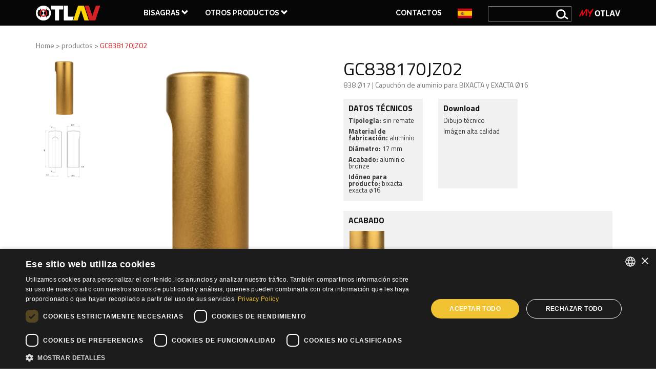

--- FILE ---
content_type: text/html; charset=UTF-8
request_url: https://www.otlav.it/es/prodotti/ALTRI-PRODOTTI/CAPPUCCI/838170A/838170AJZ/GC838170JZ02
body_size: 8543
content:
<!DOCTYPE html>
<html lang="es">
<head>

	<!-- meta -->
	<meta charset="UTF-8">
	<meta http-equiv="X-UA-Compatible" content="IE=edge,chrome=1">
	<meta name="robots" content="index, follow">
	<meta name="viewport" content="width=device-width, initial-scale=1">
	<meta name="description" content="">
	<link rel="icon" type="image/png" href="https://www.otlav.it/favicon.ico">

	<!-- jQuery -->
	<script src="https://ajax.googleapis.com/ajax/libs/jquery/1.12.4/jquery.min.js"></script>

	<!-- bootstrap cdn -->
	<link rel="stylesheet" href="https://maxcdn.bootstrapcdn.com/bootstrap/3.3.6/css/bootstrap.min.css" integrity="sha384-1q8mTJOASx8j1Au+a5WDVnPi2lkFfwwEAa8hDDdjZlpLegxhjVME1fgjWPGmkzs7" crossorigin="anonymous">
	<link rel="stylesheet" href="https://maxcdn.bootstrapcdn.com/bootstrap/3.3.6/css/bootstrap-theme.min.css" integrity="sha384-fLW2N01lMqjakBkx3l/M9EahuwpSfeNvV63J5ezn3uZzapT0u7EYsXMjQV+0En5r" crossorigin="anonymous">
	<script src="https://maxcdn.bootstrapcdn.com/bootstrap/3.3.6/js/bootstrap.min.js" integrity="sha384-0mSbJDEHialfmuBBQP6A4Qrprq5OVfW37PRR3j5ELqxss1yVqOtnepnHVP9aJ7xS" crossorigin="anonymous"></script>

	<!-- jQuery validate -->
	<script src="https://cdnjs.cloudflare.com/ajax/libs/jquery-validate/1.16.0/jquery.validate.js" crossorigin="anonymous"></script>
	<script src="https://cdnjs.cloudflare.com/ajax/libs/jquery-validate/1.16.0/additional-methods.js" crossorigin="anonymous"></script>

	<!-- recaptcha -->
	<script src='https://www.google.com/recaptcha/api.js'></script>

	<!-- css -->
	<link rel="stylesheet" type="text/css" href="https://www.otlav.it/css/main.css?v=3">
	<link rel="stylesheet" href="https://www.otlav.it/font-awesome/css/font-awesome.min.css">
	<link rel="stylesheet" href="https://www.otlav.it/css/set1.css?v=3">
	<link rel="stylesheet" type="text/css" media="print" href="https://www.otlav.it/css/print.css?v=3">

	
<style>
body {
  background-color: #fff;
}
</style>


	<title>Productos | Otlav</title>

	<style>
	@media all and (-ms-high-contrast:none) {
	    header li .family-ul {
			width: auto !important;
		}  /* IE10 */
     	*::-ms-backdrop, header li .family-ul {
		width: auto !important;
		}
	}
	</style>

</head>
<body>

<!-- Google Tag Manager (noscript) -->

  <noscript
    ><iframe
      src="https://www.googletagmanager.com/ns.html?id=GTM-N87PBSMT"
      height="0"
      width="0"
      style="display: none; visibility: hidden"></iframe
  ></noscript>

  <!-- End Google Tag Manager (noscript) -->

<header>

	<div class="desktop-menu">
	<div class="container">

		<div class="col-md-2">
			<a href="https://www.otlav.it/es" title="Go to homepage">
				<img src="https://www.otlav.it/images/logo.svg" style="height: 30px" alt="Otlav">
			</a>
		</div>
		<div class="col-md-4" style="position: initial;">
			<ul class="categories-ul">
											<li>
					<a class="nav-voices " title="BISAGRAS">BISAGRAS
						<span class="glyphicon glyphicon-chevron-down"></span>
						<!-- <i class="fa fa-times menu-close-icon" aria-hidden="true"></i> -->
					</a>
					<ul class="family-ul">
						<li>
						<div class="families-wrapper">
																																		<a  href="https://www.otlav.it/es/prodotti/BISAGRAS/OCULTAS" title="OCULTAS" style="width:66px;height: 160px;">
																		<img src="https://www.otlav.it/assets/categorieprincipali/ba/ee/1470/3bbb4139/baee14703bbb4139f7573807091835d5.svg" alt="OCULTAS" class="svg" style="width:60px;">
																		<h3>OCULTAS</h3>
								</a>
																																																						<a  href="https://www.otlav.it/es/prodotti/BISAGRAS/REGULABLES" title="REGULABLES" style="width:66px;height: 160px;">
																		<img src="https://www.otlav.it/assets/categorieprincipali/1f/86/b9b6/cc2fca29/1f86b9b6cc2fca298f6d67b6d5b9a18f.svg" alt="REGULABLES" class="svg" style="width:60px;">
																		<h3>REGULABLES</h3>
								</a>
																												<a  href="https://www.otlav.it/es/prodotti/BISAGRAS/DOS-PARTES" title="DOS PARTES" style="width:66px;height: 160px;">
																		<img src="https://www.otlav.it/assets/categorieprincipali/00/7d/eb5d/c5b9136a/007deb5dc5b9136acee91a75f79eeac0.svg" alt="DOS PARTES" class="svg" style="width:60px;">
																		<h3>DOS PARTES</h3>
								</a>
																																									<a  href="https://www.otlav.it/es/prodotti/BISAGRAS/TRES-PARTES" title="TRES PARTES" style="width:66px;height: 160px;">
																		<img src="https://www.otlav.it/assets/categorieprincipali/42/8a/3528/ebb6f367/428a3528ebb6f367e5a9b6d355c857a3.svg" alt="TRES PARTES" class="svg" style="width:60px;">
																		<h3>TRES PARTES</h3>
								</a>
																																									<a  href="https://www.otlav.it/es/prodotti/BISAGRAS/PARA-PERFILES-CANAL-16" title="PARA PERFILES CANAL 16" style="width:66px;height: 160px;">
																		<img src="https://www.otlav.it/assets/categorieprincipali/27/4f/c1f9/a1beced3/274fc1f9a1beced377416d540539376f.svg" alt="PARA PERFILES CANAL 16" class="svg" style="width:60px;">
																		<h3>PARA PERFILES CANAL 16</h3>
								</a>
																																									<a  href="https://www.otlav.it/es/prodotti/BISAGRAS/CON-PLAQUETAS" title="CON PLAQUETAS" style="width:66px;height: 160px;">
																		<img src="https://www.otlav.it/assets/categorieprincipali/70/98/58ac/a76177b5/709858aca76177b5e81542f4d6b9f347.svg" alt="CON PLAQUETAS" class="svg" style="width:60px;">
																		<h3>CON PLAQUETAS</h3>
								</a>
																												<a  href="https://www.otlav.it/es/prodotti/BISAGRAS/PIVOT" title="PIVOT" style="width:66px;height: 160px;">
																		<img src="https://www.otlav.it/assets/categorieprincipali/19/1a/a360/89c0c279/191aa36089c0c2793ac6b08fb55410b4.svg" alt="PIVOT" class="svg" style="width:60px;">
																		<h3>PIVOT</h3>
								</a>
													
						</div>
						</li>
					</ul>
				</li>
											<li>
					<a class="nav-voices " title="OTROS PRODUCTOS">OTROS PRODUCTOS
						<span class="glyphicon glyphicon-chevron-down"></span>
						<!-- <i class="fa fa-times menu-close-icon" aria-hidden="true"></i> -->
					</a>
					<ul class="family-ul">
						<li>
						<div class="families-wrapper">
																					<a  href="https://www.otlav.it/es/prodotti/OTROS-PRODUCTOS/ACCESORIOS" title="ACCESORIOS" style="width:66px;height: 160px;">
																		<img src="https://www.otlav.it/assets/categorieprincipali/1b/6d/af40/f0c18a6c/1b6daf40f0c18a6cd07460adab1013bd.svg" alt="ACCESORIOS" class="svg" style="width:60px;">
																		<h3>ACCESORIOS</h3>
								</a>
																																									<a  href="https://www.otlav.it/es/prodotti/OTROS-PRODUCTOS/SALVADITA" title="SALVADITA" style="width:66px;height: 160px;">
																		<img src="https://www.otlav.it/assets/categorieprincipali/2d/9d/7c77/cd4e79b9/2d9d7c77cd4e79b990977f163f748544.svg" alt="SALVADITA" class="svg" style="width:60px;">
																		<h3>SALVADITA</h3>
								</a>
																												<a  href="https://www.otlav.it/es/prodotti/OTROS-PRODUCTOS/GOZNE" title="GOZNE" style="width:66px;height: 160px;">
																		<img src="https://www.otlav.it/assets/categorieprincipali/89/09/b531/aab951f8/8909b531aab951f88431dce91a33a89a.svg" alt="GOZNE" class="svg" style="width:60px;">
																		<h3>GOZNE</h3>
								</a>
																																																						<a  href="https://www.otlav.it/es/prodotti/OTROS-PRODUCTOS/CAPUCHONES" title="CAPUCHONES" style="width:66px;height: 160px;">
																		<img src="https://www.otlav.it/assets/categorieprincipali/5f/8d/b037/6eff4e33/5f8db0376eff4e33b096950777253684.svg" alt="CAPUCHONES" class="svg" style="width:60px;">
																		<h3>CAPUCHONES</h3>
								</a>
																																									<a  href="https://www.otlav.it/es/prodotti/OTROS-PRODUCTOS/PLANTILLAS" title="PLANTILLAS" style="width:66px;height: 160px;">
																		<img src="https://www.otlav.it/assets/categorieprincipali/0d/25/4fd5/ae901385/0d254fd5ae90138545ef115aa5ce2a9a.svg" alt="PLANTILLAS" class="svg" style="width:60px;">
																		<h3>PLANTILLAS</h3>
								</a>
																																									<a  href="https://www.otlav.it/es/prodotti/OTROS-PRODUCTOS/PASADORES" title="PASADORES" style="width:66px;height: 160px;">
																		<img src="https://www.otlav.it/assets/categorieprincipali/e9/ef/8daa/d7d92d0c/e9ef8daad7d92d0cd88cbf0d2a621c28.svg" alt="PASADORES" class="svg" style="width:60px;">
																		<h3>PASADORES</h3>
								</a>
																																							
						</div>
						</li>
					</ul>
				</li>
			
			</ul>
		</div>
		<div class="col-md-6">
			<ul class="right-ul">
				<li>
					<center>
					<a  class="nav-voices" href="https://www.otlav.it/es/contacts" title="contactos">contactos</a>
					</center>
				</li>
				<li>
          <a href="" class="dropdown-toggle has-border" data-toggle="dropdown" aria-expanded="true">
            <img src="https://www.otlav.it/assets/lang/ES.png" alt="ITA" class="flag">
          </a>
          <ul class="dropdown-menu lang-wrapper" >
						            <li>
              <a href="https://www.otlav.it/it/prodotti/ALTRI-PRODOTTI/CAPPUCCI/838170A/838170AJZ/GC838170JZ02/?"><img src="https://www.otlav.it/assets/lang/IT.png" alt="it" class="flag"> IT</a>
            </li>
						            <li>
              <a href="https://www.otlav.it/en/prodotti/ALTRI-PRODOTTI/CAPPUCCI/838170A/838170AJZ/GC838170JZ02/?"><img src="https://www.otlav.it/assets/lang/EN.png" alt="en" class="flag"> EN</a>
            </li>
						            <li>
              <a href="https://www.otlav.it/fr/prodotti/ALTRI-PRODOTTI/CAPPUCCI/838170A/838170AJZ/GC838170JZ02/?"><img src="https://www.otlav.it/assets/lang/FR.png" alt="fr" class="flag"> FR</a>
            </li>
						            <li>
              <a href="https://www.otlav.it/de/prodotti/ALTRI-PRODOTTI/CAPPUCCI/838170A/838170AJZ/GC838170JZ02/?"><img src="https://www.otlav.it/assets/lang/DE.png" alt="de" class="flag"> DE</a>
            </li>
						            <li>
              <a href="https://www.otlav.it/es/prodotti/ALTRI-PRODOTTI/CAPPUCCI/838170A/838170AJZ/GC838170JZ02/?"><img src="https://www.otlav.it/assets/lang/ES.png" alt="es" class="flag"> ES</a>
            </li>
						            <li>
              <a href="https://www.otlav.it/pl/prodotti/ALTRI-PRODOTTI/CAPPUCCI/838170A/838170AJZ/GC838170JZ02/?"><img src="https://www.otlav.it/assets/lang/PL.png" alt="pl" class="flag"> PL</a>
            </li>
						            <li>
              <a href="https://www.otlav.it/ru/prodotti/ALTRI-PRODOTTI/CAPPUCCI/838170A/838170AJZ/GC838170JZ02/?"><img src="https://www.otlav.it/assets/lang/RU.png" alt="ru" class="flag"> RU</a>
            </li>
						
          </ul>
        </li>
        <li>
          <form action="https://www.otlav.it/es/search" method="GET" class="search_form">
						
						<input class="search_input" type="text" name="search" pattern=".{3,}"   required title="minimo 3 caratteri">
						
						<button type="submit" class="btn">
							<img src="https://www.otlav.it/images/lens.svg" />
						</button>
					</form>
        </li>
        <li style="padding: 0;">
                    <a href="https://www.otlav.it/es/login" title="My Otlav" class="fancybox fancybox.iframe" style="width:80px;">
          						<img src="https://www.otlav.it/images/myotlav.svg" alt="My Otlav"   style="padding-bottom: 3px;width:80px;"><!-- width="160%"-->
					</a>
        </li>
			</ul>
		</div>
	</div>
	</div> <!-- ./desktop -->

	<div class="mobile-menu">
		<div class="container">
			<div class="col-xs-2">
				<div class="toast" onclick="iconbars(this)">
				<span class="one-bar first"></span>
				<span class="one-bar second"></span>
				</div>
			</div>
			<div class="col-xs-8">
			<a href="https://www.otlav.it/es" title="Go to homepage" class="trigger">
				<img src="https://www.otlav.it/images/logo.svg" alt="Otlav">
			</a>
			</div>
			<div class="col-xs-2 lang-opener" style="padding-left: 15px;">
				<span>
					<img src="https://www.otlav.it/assets/lang/ES.png" alt="ES" class="flag">
				</span>
			</div>
		</div>


		<div class="nav-lang">
			<ul class="mobile-ul">
								<li>
					<a href="https://www.otlav.it/it"><img src="https://www.otlav.it/assets/lang/IT.png" alt="it" class="flag"> IT</a>
				</li>
								<li>
					<a href="https://www.otlav.it/en"><img src="https://www.otlav.it/assets/lang/EN.png" alt="en" class="flag"> EN</a>
				</li>
								<li>
					<a href="https://www.otlav.it/fr"><img src="https://www.otlav.it/assets/lang/FR.png" alt="fr" class="flag"> FR</a>
				</li>
								<li>
					<a href="https://www.otlav.it/de"><img src="https://www.otlav.it/assets/lang/DE.png" alt="de" class="flag"> DE</a>
				</li>
								<li>
					<a href="https://www.otlav.it/es"><img src="https://www.otlav.it/assets/lang/ES.png" alt="es" class="flag"> ES</a>
				</li>
								<li>
					<a href="https://www.otlav.it/pl"><img src="https://www.otlav.it/assets/lang/PL.png" alt="pl" class="flag"> PL</a>
				</li>
								<li>
					<a href="https://www.otlav.it/ru"><img src="https://www.otlav.it/assets/lang/RU.png" alt="ru" class="flag"> RU</a>
				</li>
				
			</ul>
		</div>

		<nav>
			<div class="container">
			<ul class="mobile-ul">
				<li>
					<form action="https://www.otlav.it/es/search" method="GET" class="search_form_mobile">
						
						<input class="search_input_mobile" type="text" name="search" pattern=".{3,}"   required title="minimo 3 caratteri">
						
						<button type="submit" class="btn">
							<img src="https://www.otlav.it/images/lens.svg" />
						</button>
					</form>
        </li>
        				<li>
					<a class="" title="BISAGRAS">BISAGRAS</a>
					<ul class="family-ul-mobile">
												<li>
													</li>
												<li>
															<a  href="https://www.otlav.it/es/prodotti/BISAGRAS/OCULTAS" title="OCULTAS">
									<h3>OCULTAS</h3>
								</a>
													</li>
												<li>
													</li>
												<li>
													</li>
												<li>
															<a  href="https://www.otlav.it/es/prodotti/BISAGRAS/REGULABLES" title="REGULABLES">
									<h3>REGULABLES</h3>
								</a>
													</li>
												<li>
															<a  href="https://www.otlav.it/es/prodotti/BISAGRAS/DOS-PARTES" title="DOS PARTES">
									<h3>DOS PARTES</h3>
								</a>
													</li>
												<li>
													</li>
												<li>
															<a  href="https://www.otlav.it/es/prodotti/BISAGRAS/TRES-PARTES" title="TRES PARTES">
									<h3>TRES PARTES</h3>
								</a>
													</li>
												<li>
													</li>
												<li>
															<a  href="https://www.otlav.it/es/prodotti/BISAGRAS/PARA-PERFILES-CANAL-16" title="PARA PERFILES CANAL 16">
									<h3>PARA PERFILES CANAL 16</h3>
								</a>
													</li>
												<li>
													</li>
												<li>
															<a  href="https://www.otlav.it/es/prodotti/BISAGRAS/CON-PLAQUETAS" title="CON PLAQUETAS">
									<h3>CON PLAQUETAS</h3>
								</a>
													</li>
												<li>
															<a  href="https://www.otlav.it/es/prodotti/BISAGRAS/PIVOT" title="PIVOT">
									<h3>PIVOT</h3>
								</a>
													</li>
						
					</ul>
				</li>
								<li>
					<a class="" title="OTROS PRODUCTOS">OTROS PRODUCTOS</a>
					<ul class="family-ul-mobile">
												<li>
															<a  href="https://www.otlav.it/es/prodotti/OTROS-PRODUCTOS/ACCESORIOS" title="ACCESORIOS">
									<h3>ACCESORIOS</h3>
								</a>
													</li>
												<li>
													</li>
												<li>
															<a  href="https://www.otlav.it/es/prodotti/OTROS-PRODUCTOS/SALVADITA" title="SALVADITA">
									<h3>SALVADITA</h3>
								</a>
													</li>
												<li>
															<a  href="https://www.otlav.it/es/prodotti/OTROS-PRODUCTOS/GOZNE" title="GOZNE">
									<h3>GOZNE</h3>
								</a>
													</li>
												<li>
													</li>
												<li>
													</li>
												<li>
															<a  href="https://www.otlav.it/es/prodotti/OTROS-PRODUCTOS/CAPUCHONES" title="CAPUCHONES">
									<h3>CAPUCHONES</h3>
								</a>
													</li>
												<li>
													</li>
												<li>
															<a  href="https://www.otlav.it/es/prodotti/OTROS-PRODUCTOS/PLANTILLAS" title="PLANTILLAS">
									<h3>PLANTILLAS</h3>
								</a>
													</li>
												<li>
													</li>
												<li>
															<a  href="https://www.otlav.it/es/prodotti/OTROS-PRODUCTOS/PASADORES" title="PASADORES">
									<h3>PASADORES</h3>
								</a>
													</li>
												<li>
													</li>
												<li>
													</li>
						
					</ul>
				</li>
				
				<li>
					<a href="https://www.otlav.it/es/azienda" title="Empresa">Empresa</a>
				</li>
				<li>
					<a href="https://www.otlav.it/es/news" title="Noticias">Noticias</a>
				</li>
				<li>
					<a href="https://www.otlav.it/es/contacts" title="contactos">contactos</a>
				</li>
								<li>
					<a href="https://www.otlav.it/es/download" title="download">download</a>
				</li>
				<!--<li>
					<a href="https://www.otlav.it/es/legal" title="Privacy">privacy</a>
				</li>-->
				<li>
										<!-- wih fancybox
                	<a href="https://www.otlav.it/es/login" title="My Otlav" class="fancybox fancybox.iframe">
                	-->
                	<a href="https://www.otlav.it/es/login" title="My Otlav" target="_blank">
                							<img src="https://www.otlav.it/images/myotlav.svg" alt="My Otlav" width="160%">
					</a>
				</li>
			</ul>
			</div>
		</nav>

	</div> <!-- ./mobile -->

</header>



<div class="container">
  <br>
  <div class="col-md-12 bread">
   Home &gt; productos &gt; <span class="active-crumb">GC838170JZ02</span>
  </div>

  <div class="col-md-6">
    <div class="item" style="overflow: hidden;">
        <div class="clearfix">
            <ul id="image-gallery" class="gallery list-unstyled cS-hidden">
                                <li data-thumb="https://www.otlav.it/media/imgresize.php?src=https://www.otlav.it/assets/products/GC838170JZ02_1.jpg&w=430&h=500" style="text-align:center;">
                  <a href="https://www.otlav.it/assets/products/GC838170JZ02_1.jpg" class="fancybox" rel="galleryprod">
                    <img src="https://www.otlav.it/media/imgresize.php?src=https://www.otlav.it/assets/products/GC838170JZ02_1.jpg&w=430&h=500" style="width:100%;" />
                  </a>
                </li>
                                <li data-thumb="https://www.otlav.it/media/imgresize.php?src=https://www.otlav.it/assets/disegni/838170A.jpg&w=430&h=500" style="text-align:center;">
                  <a href="https://www.otlav.it/assets/disegni/838170A.jpg" class="fancybox" rel="galleryprod">
                    <img src="https://www.otlav.it/media/imgresize.php?src=https://www.otlav.it/assets/disegni/838170A.jpg&w=430&h=500" style="width:100%;" />
                  </a>
                </li>
                
                            </ul>

            <a class="zoom-trigger" style="pointer-events: none;">
              <img src="https://www.otlav.it/images/zoom.png" class="zoom">
            </a>

        </div>
    </div>
    <div class="clear"></div>
  </div>
  <div class="col-md-6">
    <div class="col-md-12 title-desc">
      <h1>GC838170JZ02</h1>
      <h2>838 Ø17 | Capuchón de aluminio para  BIXACTA y EXACTA Ø16</h2>
    </div>

    
    <div class="col-md-4">
      <div class="box">
        <h3>DATOS TÉCNICOS</h3>
        <ul>
                              <li>
            <b>Tipología:</b>
                          sin remate
            
          </li>
                                        <li>
            <b>Material de fabricación:</b>
                          aluminio
            
          </li>
                                        <li>
            <b>Diámetro:</b>
                          17 mm
            
          </li>
                                        <li>
            <b>Acabado:</b>
                          aluminio bronze
            
          </li>
                                        <li>
            <b>Idóneo para producto:</b>
                          bixacta
                          exacta ø16
            
          </li>
                    
        </ul>
      </div>
    </div>
    <div class="col-md-4">
      <div class="box">
        <h3>Download</h3>
        <ul>
          
          <li>
            <a href="https://www.otlav.it/assets/disegni/838170A.pdf" title="Dibujo técnico" target="_blank">Dibujo técnico
            </a>
          </li>
          <li>
            <a href="https://www.otlav.it/assets/products/GC838170JZ02_1.jpg" title="Imágen alta calidad" target="_blank">Imágen alta calidad
            </a>
          </li>
        </ul>
      </div>
    </div>
                                                          
        <div class="clear"></div>
    <div class="col-md-12" style="margin-top: 20px;">
            <div class="finiture">
        <h3>ACABADO</h3>
                      <div class="col-md-2">
                            <a class="color-texture"><img src="https://www.otlav.it/media/imgresize.php?src=https://www.otlav.it/assets/finiture/Aluminio_Bronze.jpg&w=50&h=50" title="A" width="100%"/></a>
                          <p>
            Aluminio Bronze
            </p>
            </div>
          
          <div class="clear"></div>
      </div>
          </div>
  </div>
  <div class="clear"></div>

  <div class="col-md-12" style="margin-bottom: 30px;">
    <div class="product-table">

      <table class="table">
        <thead>
          <th></th>
          <th>Código / Descripción</th>
          <th width="80">Peso</th>
          <th>Embalaje</th>
          <th>Precio cada</th>
          <th>total artículo</th>
          <th>♥</th>
        </thead>
        <tbody>
          <tr id="prodotto_part_color_1">
            <td>
              <span class="prodotto_part_1_immagine">
                            <img src="https://www.otlav.it/media/imgresize.php?src=https://www.otlav.it/assets/products/GC838170JZ02_1.jpg&w=100&h=100" title="GC838170JZ02" width="70px"/>
                            </span>
            </td>
            <td style="max-width: 120px;">
              <p class="prodotto_part_1_descrizione_lunga text-center">838 Ø17 | Capuchón de aluminio para  BIXACTA y EXACTA Ø16</p>
              <h4 class="prodotto_part_1_codice text-center">GC838170JZ02</h4>
              <input type="hidden" name="prodotto_part_1" class="prodotto_part_codice prodotto_part_1" value="GC838170JZ02" />
              <input type="hidden" name="prodotto_part_1_prezzo" class="prodotto_part_prezzo prodotto_part_1_prezzo_val" value="1.616" />
            </td>
            <td style="max-width: 30px;">
                <span class="prodotto_part_1_toller">3,32 gr</span>
              </td>
            <td style="max-width: 200px;">
              <span class="prodotto_part_1_quantita">
              400 PIEZAS (4X100&nbsp; Box x pzas. cad.)
              </span>
            </td>
            <td style="text-align: center;">
                            <p><span class="prodotto_part_1_prezzo">1,616</span> €  </p>
                          </td>
            <td rowspan="" class="rowspan">
                            <center><p><span class="prezzo_tot">1,616</span> €  </p></center>
                          </td>
            <td rowspan="" class="rowspan"  style="max-width: 110px;" >
              <center>
                              <a href="https://www.otlav.it/es/login" class="fancybox fancybox.iframe" style="color: inherit;text-decoration: underline;">entrar</a> para poder agregar el producto a los favoritos
                            </center>
            </td>
          </tr>
        </tbody>
      </table>

        <div class="produtct-mobile">
          <div class="col-md-12">
            <h4 class="prodotto_part_1_codice">GC838170JZ02</h4>
            <p class="prodotto_part_1_descrizione_lunga">838 Ø17 | Capuchón de aluminio para  BIXACTA y EXACTA Ø16</p>
          </div>
          <div class="col-md-12">
            <span class="prodotto_part_1_immagine">
                            <img src="https://www.otlav.it/media/imgresize.php?src=https://www.otlav.it/assets/products/GC838170JZ02_1.jpg&w=100&h=100" title="GC838170JZ02" width="100%"/>
                          </span>
          </div>
          <div class="col-md-12">
            <p><span class="prodotto_part_1_prezzo">1,616</span> €  </p>
          </div>
        </div>

      <div class="produtct-mobile">
        <div class="col-md-12">
          <center><b>total artículo</b></center>
          <center><b><span class="prezzo_tot">1,616</span> €  </b></center>
        </div>
        <div class="col-md-12">
                    <a href="https://www.otlav.it/es/login" class="fancybox fancybox.iframe" style="color: inherit;text-decoration: underline;">entrar</a> para poder agregar el producto a los favoritos
                  </div>
      </div>

    </div>
  </div>
  <div class="clear"></div>

    <div class="col-md-12">
    <div class="col-md-1">
      <b>Productos completos con este componente</b>    </div>
    <div class="col-md-10">
              <div class="col-md-3">
          <div class="card">
                        <img src="https://www.otlav.it/media/imgresize.php?src=https://www.otlav.it/assets/products/838170AJZ_1.jpg&w=200&h=200" title="838170AJZ" height="120" />
                        <div style="height:125px;padding-top: 10px">
              <h5>838 Ø17</h5>
              <p>Capuchón de aluminio para  BIXACTA y EXACTA Ø16</p>
            </div>
            <a class="general-button" href="https://www.otlav.it/es/prodotti/OTROS-PRODUCTOS/ACCESORIOS/838170A?MICROFAMIGLIA=838170AJZ" title="descubre">descubre</a>
          </div>
        </div>
      
    </div>
  </div>
  
  
</div>



<footer>
<div class="footer-desktop">
	<div class="container">
		<div class="col-md-2 block-one">
			<a href="https://www.otlav.it/es/azienda" title="Empresa">Empresa</a><br>
			<a href="https://www.otlav.it/es/news" title="Noticias">Noticias</a><br>
			<a href="https://www.otlav.it/es/download" title="download">download</a><br>
			<a href="https://www.otlav.it/es/legal" title="Política de privacidad">Política de privacidad</a><br>
						        	<a href="https://www.otlav.it/es/login" title="My Otlav" class="fancybox fancybox.iframe">
        					<img src="https://www.otlav.it/images/myotlav.svg" alt="My Otlav" width="160%">
			</a>
		</div>
		<div class="col-md-3 block-two">
			<h4>otlav s.p.a</h4>
			<span class="location">
			Via Angelo Padovan 2, 31025 Santa Lucia di Piave (TV) - Italy<br>
			tel. +39 0438 4611 - <a href="mailto:info@otlav.it" title="Contact">info@otlav.it</a><br>
			P.Iva 01171050261 | <a href="https://www.otlav.it/es/legal" title="Privacy policy">Privacy</a> | <a href="https://www.otlav.it/assets/INFO_Whistleblowing.pdf" target="_blank" title="Whistleblowing">Whistleblowing</a>  | <a target="_blank" href="https://www.otlav.it/assets/download/CGDV.pdf" title="Condiciones generales de venta">Condiciones generales de venta</a>
			</span>
			<div class="social-wrapper">
				<a href="https://it-it.facebook.com/otlav" title="Facebook" target="_blank">
					<i class="fa fa-lg fa-facebook" aria-hidden="true"></i>
				</a>
				<a href="https://twitter.com/Otlav_spa" title="Twitter" target="_blank">
					<i class="fa fa-lg fa-twitter" aria-hidden="true"></i>
				</a>
				<a href="https://it.linkedin.com/company/otlav-spa" title="Linkedin" target="_blank">
					<i class="fa fa-lg fa-linkedin" aria-hidden="true"></i>
				</a>
				<a href="https://www.instagram.com/otlav_hinges/" title="Instagram" target="_blank">
					<i class="fa fa-lg fa-instagram" aria-hidden="true"></i>
				</a>
				<a href="https://www.youtube.com/user/otlavspa" title="Youtube" target="_blank">
					<i class="fa fa-lg fa-youtube" aria-hidden="true"></i>
				</a>
			</div>
		</div>
		<div class="col-md-3 block-three">
			<h4>Noticias</h4>
			<div class="news-mini-wrapper">
							<a href="https://www.otlav.it/es/news/GOBI-MARCH/143" title="leggi">
				<div>
					<div class="col-md-4">
						<img src="https://www.otlav.it/assets/news/cb/05/3e26/ceca60a3/cb053e26ceca60a387341550855d9db2.jpg" alt="#" width="65px">
					</div>
					<div class="col-md-8">
						<time datetime="2017-01-22">30/06/2026</time>
						<h5>GOBI MARCH</h5>
					</div>
				</div>
				</a>

							<a href="https://www.otlav.it/es/news/IN343-Nueva-bisagra/151" title="leggi">
				<div>
					<div class="col-md-4">
						<img src="https://www.otlav.it/assets/news/25/51/2d81/b799b744/25512d81b799b744765266d018b5d01f.jpg" alt="#" width="65px">
					</div>
					<div class="col-md-8">
						<time datetime="2017-01-22">31/10/2025</time>
						<h5>IN343 Nueva bisagra</h5>
					</div>
				</div>
				</a>

							<a href="https://www.otlav.it/es/news/URSUS-PVC/106" title="leggi">
				<div>
					<div class="col-md-4">
						<img src="https://www.otlav.it/assets/news/65/79/e139/698809c8/6579e139698809c84fe46b11df38302d.jpg" alt="#" width="65px">
					</div>
					<div class="col-md-8">
						<time datetime="2017-01-22">20/05/2020</time>
						<h5>URSUS PVC</h5>
					</div>
				</div>
				</a>

			
			</div>
			<a href="https://www.otlav.it/es/news" title="All articles">ir al archivo de noticias -></a>
		</div>
		<div class="col-md-2 block-three">
			<div class="row">
				<div class="col-xs-6">
					<a href="https://www.otlav.it/es/por-2021" title="Por Regione veneto">
						<img src="https://www.otlav.it/images/por-logo.jpg" alt="Por Regione veneto" class="img-responsive" style="margin-top: 30px;">
					</a>
				</div>
				<div class="col-xs-6 mt20">
					<div class="row" style="font-size: 11px; margin-top: 35px;">
						<a href="https://www.otlav.it/es/por-2021" title="Por Regione veneto">Progetto finanziato con il POR FESR 2014 - 2020<br>Regione Veneto</a>
					</div>
				</div>
			</div>
		</div>
		<div class="col-md-2 block-four">
			<h4>Grupo Otlav  s.p.a</h4>
			<a href="https://www.myrtus.it/" title="Myrtus" target="_blank">
				<img src="https://www.otlav.it/images/myrtus.png" alt="Myrtus" width="65px">
			</a>
			<a href="http://www.samarcu.ro/" title="Samarcu" target="_blank">
				<img src="https://www.otlav.it/images/samarcu.png" alt="Samarcu" width="65px">
			</a>
			<br><br><br>
			<a href="https://www.olojin.it" title="Olojin" target="_blank" style="font-size: 10px;color: #d4d4d4 !important;">
				Site created by &nbsp;&nbsp;<img src="https://www.otlav.it/images/olojin.png" alt="Olojin" height="20px">
			</a>
		</div>
	</div>
</div> <!-- ./desktop -->
<div class="footer-mobile">
	<ul class="mobile-ul">

		<li style="padding:0px;background-color: #f1f1f1;">
			<div class="container">
			<div class="news-mini-wrapper">
							<a href="https://www.otlav.it/es/news/GOBI-MARCH/143" title="leggi">
				<div>
					<div class="col-xs-2">
						<img src="https://www.otlav.it/assets/news/cb/05/3e26/ceca60a3/cb053e26ceca60a387341550855d9db2.jpg" alt="#" width="100px">
					</div>
					<div class="col-xs-10">
						<time datetime="2017-01-22">2026-06-30</time>
						<h5>GOBI MARCH</h5>
					</div>
				</div>
				</a>

							<a href="https://www.otlav.it/es/news/IN343-Nueva-bisagra/151" title="leggi">
				<div>
					<div class="col-xs-2">
						<img src="https://www.otlav.it/assets/news/25/51/2d81/b799b744/25512d81b799b744765266d018b5d01f.jpg" alt="#" width="100px">
					</div>
					<div class="col-xs-10">
						<time datetime="2017-01-22">2025-10-31</time>
						<h5>IN343 Nueva bisagra</h5>
					</div>
				</div>
				</a>

							<a href="https://www.otlav.it/es/news/URSUS-PVC/106" title="leggi">
				<div>
					<div class="col-xs-2">
						<img src="https://www.otlav.it/assets/news/65/79/e139/698809c8/6579e139698809c84fe46b11df38302d.jpg" alt="#" width="100px">
					</div>
					<div class="col-xs-10">
						<time datetime="2017-01-22">2020-05-20</time>
						<h5>URSUS PVC</h5>
					</div>
				</div>
				</a>

			
			</div>
			</div>
		</li>

		<li>
			<br>
			<br>
			<strong>OTLAV S.P.A</strong><br><br>
			<span class="location">
				Via Angelo Padovan 2, 31025<br>Santa Lucia di Piave (TV) - Italy<br>
				tel. +39 0438 4611<br> <a href="mailto:info@otlav.it" title="Contact">info@otlav.it</a><br>
				P.Iva 01171050261 <br><a href="https://www.otlav.it/es/legal" title="Privacy policy">Privacy</a> | <a href="https://www.otlav.it/es/azienda" title="Company info">Company info</a>
			</span>
		</li>

		<li>
			<br>
			<br>
			<a href="https://www.otlav.it/es/por-2021" title="Por Regione veneto">
				<img src="https://www.otlav.it/images/por-logo.jpg" alt="Por Regione veneto" style="width: 100px;">
			</a>
			<br>
			<a href="https://www.otlav.it/es/por-2021" title="Por Regione veneto">
				Progetto finanziato<br>con il POR FESR 2014 - 2020<br>Regione Veneto
			</a>
		</li>

		<li>
			<br>
			<strong>Grupo Otlav  S.P.A</strong><br><br>
			<a href="http://www.myrtus.it/it/" title="Myrtus" target="_blank">
				<img src="https://www.otlav.it/images/myrtus.png" alt="Myrtus">
			</a>&nbsp;&nbsp;&nbsp;&nbsp;
			<a href="http://www.samarcu.ro/" title="Samarcu" target="_blank">
				<img src="https://www.otlav.it/images/samarcu.png" alt="Samarcu">
			</a>
		</li>
		<li>
			<div class="social-wrapper">
				<a href="https://it-it.facebook.com/otlav" title="Facebook" target="_blank">
					<i class="fa fa-lg fa-facebook" aria-hidden="true"></i>
				</a>
				<a href="https://twitter.com/Otlav_spa" title="Twitter" target="_blank">
					<i class="fa fa-lg fa-twitter" aria-hidden="true"></i>
				</a>
				<a href="https://it.linkedin.com/company/otlav-spa" title="Linkedin" target="_blank">
					<i class="fa fa-lg fa-linkedin" aria-hidden="true"></i>
				</a>
				<a href="https://www.instagram.com/otlav_hinges/" title="Instagram" target="_blank">
					<i class="fa fa-lg fa-instagram" aria-hidden="true"></i>
				</a>
				<a href="https://www.youtube.com/user/otlavspa" title="Youtube" target="_blank">
					<i class="fa fa-lg fa-youtube" aria-hidden="true"></i>
				</a>
			</div>
		</li>
		<li>
			<br><br>
			<a href="https://www.olojin.it" title="Olojin" target="_blank" style="font-size: 10px;color: #d4d4d4 !important;">
				Site created by &nbsp;&nbsp;<img src="https://www.otlav.it/images/olojin.png" alt="Olojin" height="20px">
			</a>
		</li>
	</ul>
</div>
</footer>

<!-- custom -->
<script src="https://www.otlav.it/js/menu.js?v=3"></script>
<script src="https://www.otlav.it/js/submit-enter.js?v=3"></script>
<!-- lib -->
<link rel="stylesheet" type="text/css" href="https://www.otlav.it/js/slick/slick/slick.css"/>
<link rel="stylesheet" type="text/css" href="https://www.otlav.it/js/slick/slick/slick-theme.css"/>
<script src="https://www.otlav.it/js/slick/slick/slick.min.js"></script>
<script src="https://www.otlav.it/js/slick-init.min.js"></script>
<!-- fancybox -->
<script type="text/javascript" src="https://www.otlav.it/js/fancybox/js/jquery.mousewheel-3.0.6.pack.js"></script>
<link rel="stylesheet" href="https://www.otlav.it/js/fancybox/css/jquery.fancybox.css?v=2.1.5" type="text/css" media="screen" />
<script type="text/javascript" src="https://www.otlav.it/js/fancybox/js/jquery.fancybox.pack.js?v=2.1.5"></script>
<link rel="stylesheet" href="https://www.otlav.it/js/fancybox/css/jquery.fancybox-buttons.css?v=1.0.5" type="text/css" media="screen" />
<script type="text/javascript" src="https://www.otlav.it/js/fancybox/js/jquery.fancybox-buttons.js?v=1.0.5"></script>
<script type="text/javascript" src="https://www.otlav.it/js/fancybox/js/jquery.fancybox-media.js?v=1.0.6"></script>
<link rel="stylesheet" href="https://www.otlav.it/js/fancybox/css/jquery.fancybox-thumbs.css?v=1.0.7" type="text/css" media="screen" />
<script type="text/javascript" src="https://www.otlav.it/js/fancybox/js/jquery.fancybox-thumbs.js?v=1.0.7"></script>
<!-- cookiechoices -->



<script>
$(document).ready(function() {
$(".fancybox").fancybox({
    maxWidth  : 1170,
    maxHeight : 'auto',
    minHeight : 700,
    fitToView : false,
    width   : '100%',
    height    : '100%',
    autoSize  : false,
    closeClick  : false,
    openEffect  : 'none',
    closeEffect : 'none'
  });
});
</script>

<script>
$(function(){
	var isIE11 = /Trident.*rv[ :]*11\./.test(navigator.userAgent);
	if (isIE11){
		return;
	}
    jQuery('img.svg').each(function(){
        var $img = jQuery(this);
        var imgID = $img.attr('id');
        var imgClass = $img.attr('class');
        var imgURL = $img.attr('src');

        jQuery.get(imgURL, function(data) {
            // Get the SVG tag, ignore the rest
            var $svg = jQuery(data).find('svg');
            // Add replaced image's ID to the new SVG
            if(typeof imgID !== 'undefined') {
                $svg = $svg.attr('id', imgID);
            }
            // Add replaced image's classes to the new SVG
            if(typeof imgClass !== 'undefined') {
                $svg = $svg.attr('class', imgClass+' replaced-svg');
            }
            // Remove any invalid XML tags as per http://validator.w3.org
            $svg = $svg.removeAttr('xmlns:a');
            // Check if the viewport is set, else we gonna set it if we can.
            if(!$svg.attr('viewBox') && $svg.attr('height') && $svg.attr('width')) {
                $svg.attr('viewBox', '0 0 ' + $svg.attr('height') + ' ' + $svg.attr('width'))
            }
            // Replace image with new SVG
            $img.replaceWith($svg);
        }, 'xml');
    });
});
</script>

<script type="text/javascript" charset="UTF-8" src="//cdn.cookie-script.com/s/6b94b95664971bbddb2c4d495b247f59.js"></script>

<!-- Global site tag (gtag.js) - Google Analytics -->
 
 
<!-- <script async src="https://www.googletagmanager.com/gtag/js?id=G-ZPRZ1D74QL"></script>
<script>
  window.dataLayer = window.dataLayer || [];
  function gtag(){dataLayer.push(arguments);}
  gtag('js', new Date());

  gtag('config', 'G-ZPRZ1D74QL');
</script> -->

<!-- Google Tag Manager -->

<script>
  (function (w, d, s, l, i) {
    w[l] = w[l] || [];
    w[l].push({ 'gtm.start': new Date().getTime(), event: 'gtm.js' });
    var f = d.getElementsByTagName(s)[0],
      j = d.createElement(s),
      dl = l != 'dataLayer' ? '&l=' + l : '';
    j.async = true;
    j.src = 'https://www.googletagmanager.com/gtm.js?id=' + i + dl;
    f.parentNode.insertBefore(j, f);
  })(window, document, 'script', 'dataLayer', 'GTM-N87PBSMT');
</script>

<!-- End Google Tag Manager -->




<link type="text/css" rel="stylesheet" href="https://www.otlav.it/js/lightslider-master/src/css/lightslider.css" />
<script src="https://www.otlav.it/js/lightslider-master/src/js/lightslider.js"></script>
<script>
  $(document).ready(function() {
    $('#image-gallery').lightSlider({
        gallery:true,
        item:1,
        thumbItem:9,
        slideMargin: 0,
        speed:600,
        auto:false,
        loop:true,
        vertical:true,
        verticalHeight:2000,
        vThumbWidth: 100,
        enableDrag: false,
        enableTouch:false,
        slideEndAnimation: false,
        controls: false,
        onSliderLoad: function() {
            $('#image-gallery').removeClass('cS-hidden');
        },
        responsive : [
            {
              breakpoint:991,
              settings: {
                  item:1,
                  gallery:false,
                }
            }
        ]
    });

    $(".fancybox").fancybox({
      maxWidth  : '100%',
      maxHeight : '100%',
      fitToView : true,
      width   : '100%',
      height    : '100%',
      autoSize  : false,
      closeClick  : false,
      openEffect  : 'none',
      closeEffect : 'none'
    });
  });
</script>
<script type="text/javascript">
function addFavourite(user) {
  var cod =[];
  $('.prodotto_part_codice').each(function(index, obj)
  {
    cod.push($(this).val());
  });
  var remove = 0;
  if($('.favourite-btn').hasClass('active')) {
    remove = 1;
  }
  $.ajax({
      type: "POST",
      
      data: {tipo: cod, user: user, remove: remove},
      
      success: function(results) {
        if(results == "OK") {
          $('.favourite-btn').toggleClass('active');
        } else {
          alert("Si è verificato un problema.");
          console.log(results);
        }
      },
      error: function(error) {
        alert("Si è verificato un problema.");
        console.log(error);
      }
  });
}
function progressChange(obj, element, action) {
  $('.btn-ajax').removeClass('ajax-active');
  $(element).addClass('ajax-active');
  var $form = $(obj).closest('form');
  $.ajax({
      type: "POST",
      url: $($form).attr('action'),
      
      data: {tipo: obj, action: action},
      
      success: function(results) {
          $('.ajax-content-panel').html(results);
      },
  });
}
</script>


</body>
</html>


--- FILE ---
content_type: text/css
request_url: https://www.otlav.it/css/main.css?v=3
body_size: 8762
content:
/* main SCSS */
/* base */
/* reset styles */
@import url("https://fonts.googleapis.com/css?family=Raleway:400,700|Titillium+Web:300,400,700");
* {
  margin: 0;
  padding: 0;
  border: 0;
  font-size: 100%;
  font: inherit;
  -webkit-font-smoothing: antialiased;
  -moz-osx-font-smoothing: grayscale; }

body {
  line-height: 1; }

ol, ul {
  list-style: none;
  margin: 0; }

table {
  border-collapse: collapse;
  border-spacing: 0; }

/* colors */
/* fonts */
/* elements */
/* fonts */
/* google font */
/* font-sizes */
/* font-weight */
/* layout */
/* grid */
/* mixins */
/* size-screen */
@media screen and (min-width: 1170px) {
  .container {
    margin: 0 auto;
    padding: 0;
    width: 1170px; } }
@media screen and (max-width: 1169px) {
  .container {
    margin: 0 auto;
    padding: 0;
    width: 96%; } }
/* base */
body {
  background-color: #eaeaea;
  font-family: "Titillium Web", sans-serif;
  overflow-x: hidden; }
  body .clear {
    clear: both; }
  body .view {
    display: inline-block !important; }
  body .hide {
    display: none; }
  body .opacity1 {
    -webkit-transition: 0.6s;
    -moz-transition: 0.6s;
    -ms-transition: 0.6s;
    -o-transition: 0.6s;
    transition: 0.6s;
    opacity: 1 !important; }
  body .opacity0 {
    -webkit-transition: 0.6s;
    -moz-transition: 0.6s;
    -ms-transition: 0.6s;
    -o-transition: 0.6s;
    transition: 0.6s;
    opacity: 0; }
  body .r-to-c {
    text-align: right; }
  body .l-to-c {
    text-align: left; }
  body .c-to-c {
    text-align: center !important; }
  body .no-padding {
    padding: 0; }
  body .yellow {
    color: #efec17 !important; }
  body .yellow-animate {
    background-color: #8a8a8a !important;
    -webkit-transition: 1.2s;
    -moz-transition: 1.2s;
    -ms-transition: 1.2s;
    -o-transition: 1.2s;
    transition: 1.2s; }
  body .no-animate {
    background-color: initial !important;
    -webkit-transition: 1.2s;
    -moz-transition: 1.2s;
    -ms-transition: 1.2s;
    -o-transition: 1.2s;
    transition: 1.2s; }
  body .yellow-icon {
    fill: #efec17 !important; }
  body .red {
    color: #f50 !important; }
  body .pagination-top .pagination {
    margin: 5px 0 !important; }
  body .pagination {
    float: right; }
    body .pagination li a {
      background-color: inherit;
      border: 1px solid transparent;
      color: #131313;
      padding: 6px 10px; }
    body .pagination li a:hover,
    body .pagination li a.active {
      border: 1px solid #727272;
      background-color: inherit;
      color: #131313; }
    body .pagination .active a,
    body .pagination .active a:hover {
      background-color: #1e1e1e;
      border-color: #1e1e1e; }
  body .carousel .left,
  body .carousel .right {
    background-image: none; }

@media screen and (max-width: 991px) {
  .r-to-c,
  .l-to-c,
  .c-to-c {
    text-align: center !important; } }
/* header */
header {
  width: 100%;
  height: 50px;
  background-color: #060606;
  font-family: "Raleway", sans-serif;
  font-size: 14px;
  font-weight: 700; }
  header .mobile-menu {
    display: none; }
  header div {
    line-height: 50px; }
  header a {
    -webkit-transition: 0.3s;
    -moz-transition: 0.3s;
    -ms-transition: 0.3s;
    -o-transition: 0.3s;
    transition: 0.3s;
    display: inline-block !important;
    color: #fff;
    height: 50px; }
  header .nav-voices {
    -webkit-transition: 0.3s;
    -moz-transition: 0.3s;
    -ms-transition: 0.3s;
    -o-transition: 0.3s;
    transition: 0.3s;
    display: inline-block !important;
    color: #fff;
    height: 50px;
    min-width: 90px; }
  header .nav-voices:hover,
  header .active {
    -webkit-transition: 0.3s;
    -moz-transition: 0.3s;
    -ms-transition: 0.3s;
    -o-transition: 0.3s;
    transition: 0.3s;
    color: #efec17;
    text-decoration: none;
    border-bottom: 3px solid #efec17;
    		/*
    		.glyphicon-chevron-down {
    			@include hide;
    		}
    
    		.menu-close-icon {
    			@include view;
    		}
    		*/ }
  header .categories-ul li:hover .nav-voices {
    -webkit-transition: 0.3s;
    -moz-transition: 0.3s;
    -ms-transition: 0.3s;
    -o-transition: 0.3s;
    transition: 0.3s;
    color: #efec17;
    text-decoration: none;
    border-bottom: 3px solid #efec17; }
  header .activecat {
    text-decoration: none;
    color: inherit;
    color: #efec17;
    border-bottom: 3px solid #efec17; }
  header li {
    float: left;
    text-align: center;
    color: #fff;
    padding: 0 15px;
    text-transform: uppercase;
    cursor: pointer;
    text-align: left; }
    header li .menu-close-icon {
      display: none;
      vertical-align: inherit; }
    header li .family-ul {
      /*padding: 20px 0px;
      display: none;*/
      padding: 0;
      position: absolute;
      left: 0;
      top: 50px;
      background-color: #232323;
      z-index: 99;
      /*min-height: 150px;*/
      width: 100%;
      -webkit-transition: 0.3s;
      -moz-transition: 0.3s;
      -ms-transition: 0.3s;
      -o-transition: 0.3s;
      transition: 0.3s;
      /*opacity: 0;*/
      max-height: 0;
      overflow: hidden; }
      header li .family-ul .families-wrapper {
        width: 900px;
        margin: 0 auto; }
        header li .family-ul .families-wrapper a {
          margin: 0 15px;
          text-align: center; }
        header li .family-ul .families-wrapper a:hover,
        header li .family-ul .families-wrapper a.activecat {
          text-decoration: none;
          color: inherit;
          color: #efec17; }
          header li .family-ul .families-wrapper a:hover svg path,
          header li .family-ul .families-wrapper a.activecat svg path {
            fill: #efec17; }
        header li .family-ul .families-wrapper h3 {
          font-size: 12px;
          white-space: normal;
          width: 71px;
          position: absolute; }
      header li .family-ul a {
        white-space: nowrap;
        height: 100%; }
      header li .family-ul li {
        float: left;
        width: 100%; }
  header li:hover .family-ul {
    /*display: block;*/
    -webkit-transition: 0.5s;
    -moz-transition: 0.5s;
    -ms-transition: 0.5s;
    -o-transition: 0.5s;
    transition: 0.5s;
    max-height: 200px;
    padding: 20px 0px;
    position: absolute;
    /*opacity: 1;*/ }
  header .right-ul {
    float: right; }
  header .dropdown-menu {
    background-color: #232323;
    color: #fff;
    left: 134px;
    margin: 0;
    min-width: auto; }
    header .dropdown-menu li {
      float: initial;
      padding: 0; }
    header .dropdown-menu a {
      display: block;
      padding: 16px;
      clear: both;
      font-weight: 400;
      color: #fff;
      white-space: nowrap; }
    header .dropdown-menu a:hover {
      background-color: #aeaeae;
      background-image: none;
      color: #fff; }
  header .flag {
    width: 30px; }
  header input[type=text] {
    width: 130px;
    height: 30px;
    border-top: 1px solid #838383;
    border-bottom: 1px solid #838383;
    border-left: 1px solid #838383;
    background-color: #060606;
    border-radius: 2px;
    /*
    @include background("../images/lens.svg", 140px 6px, no-repeat);
    background-size: 20px;
    */
    color: #fff;
    padding-left: 5px;
    font-size: 10px;
    margin-top: 10px; }
  header .search_form button, header .search_form_mobile button {
    border-top: 1px solid #838383;
    border-bottom: 1px solid #838383;
    border-right: 1px solid #838383;
    padding: 5px;
    margin: 0;
    margin-left: -5px;
    margin-top: 1px;
    background-color: #060606;
    height: 30px;
    text-align: center;
    border-radius: 0;
    border-left: 0; }
    header .search_form button img, header .search_form_mobile button img {
      height: 20px;
      vertical-align: unset; }

@media screen and (max-width: 1169px) {
  header li {
    padding: 0 4px; } }
@media screen and (max-width: 1023px) {
  header .desktop-menu {
    display: none; }
  header .mobile-menu {
    display: block;
    line-height: 50px; }
    header .mobile-menu .col-xs-8 {
      text-align: center; }
    header .mobile-menu .col-xs-2 {
      padding-left: 0; }
      header .mobile-menu .col-xs-2 .toast {
        padding-top: 20px;
        cursor: pointer;
        width: 50px;
        height: 50px; }
        header .mobile-menu .col-xs-2 .toast .one-bar {
          display: block;
          width: 20px;
          border-bottom: 1px solid #fff;
          margin-bottom: 8px; }
        header .mobile-menu .col-xs-2 .toast .first,
        header .mobile-menu .col-xs-2 .toast .second {
          -webkit-transition: 0.4s;
          -moz-transition: 0.4s;
          -ms-transition: 0.4s;
          -o-transition: 0.4s;
          transition: 0.4s; }
      header .mobile-menu .col-xs-2 .toast-animation {
        transform: rotate(45deg) translateY(6px) translateX(7px);
        -webkit-transition: 0.7s;
        -moz-transition: 0.7s;
        -ms-transition: 0.7s;
        -o-transition: 0.7s;
        transition: 0.7s; }
        header .mobile-menu .col-xs-2 .toast-animation .first {
          transform: translateY(9px);
          -webkit-transition: 0.4s;
          -moz-transition: 0.4s;
          -ms-transition: 0.4s;
          -o-transition: 0.4s;
          transition: 0.4s; }
        header .mobile-menu .col-xs-2 .toast-animation .second {
          transform: rotate(90deg);
          -webkit-transition: 0.4s;
          -moz-transition: 0.4s;
          -ms-transition: 0.4s;
          -o-transition: 0.4s;
          transition: 0.4s; }
    header .mobile-menu .nav-lang, header .mobile-menu nav {
      width: 100%;
      height: auto;
      padding-bottom: 100px;
      position: absolute;
      background-color: #131313;
      z-index: 100;
      display: none; }
      header .mobile-menu .nav-lang .mobile-ul, header .mobile-menu nav .mobile-ul {
        margin-top: 10px; }
        header .mobile-menu .nav-lang .mobile-ul li, header .mobile-menu nav .mobile-ul li {
          display: block;
          float: initial;
          text-align: left;
          border-bottom: 1px solid #232323;
          position: relative; }
          header .mobile-menu .nav-lang .mobile-ul li a:hover, header .mobile-menu nav .mobile-ul li a:hover {
            color: #efec17;
            text-decoration: none; }
          header .mobile-menu .nav-lang .mobile-ul li .family-ul-mobile, header .mobile-menu nav .mobile-ul li .family-ul-mobile {
            display: none; }
        header .mobile-menu .nav-lang .mobile-ul li:active .family-ul-mobile,
        header .mobile-menu .nav-lang .mobile-ul li:hover .family-ul-mobile, header .mobile-menu nav .mobile-ul li:active .family-ul-mobile,
        header .mobile-menu nav .mobile-ul li:hover .family-ul-mobile {
          display: block;
          width: 100%; }
          header .mobile-menu .nav-lang .mobile-ul li:active .family-ul-mobile h3,
          header .mobile-menu .nav-lang .mobile-ul li:hover .family-ul-mobile h3, header .mobile-menu nav .mobile-ul li:active .family-ul-mobile h3,
          header .mobile-menu nav .mobile-ul li:hover .family-ul-mobile h3 {
            color: #fff;
            font-size: 13px; }
    header .mobile-menu .nav-lang .mobile-ul li {
      text-align: center; } }
footer {
  width: 100%;
  background-color: #1e1e1e;
  height: 195px;
  bottom: 0;
  padding: 25px 0;
  z-index: 99; }
  footer .fa {
    color: #fff; }
  footer .footer-mobile {
    display: none; }
  footer .block-one a {
    display: inline-block !important;
    font-size: 14px;
    text-transform: uppercase;
    color: #fff;
    margin-bottom: 10px;
    -webkit-transition: 0.3s;
    -moz-transition: 0.3s;
    -ms-transition: 0.3s;
    -o-transition: 0.3s;
    transition: 0.3s;
    font-family: "Raleway", sans-serif;
    font-weight: 700; }
  footer .block-one,
  footer .block-two,
  footer .block-three,
  footer .block-four {
    min-height: 145px;
    color: #fff; }
    footer .block-one h4,
    footer .block-two h4,
    footer .block-three h4,
    footer .block-four h4 {
      font-size: 14px;
      text-transform: uppercase;
      margin-bottom: 20px;
      margin-top: 0; }
  footer .block-one,
  footer .block-two,
  footer .block-three {
    border-right: 1px solid #5b5b5b; }
  footer .block-one a:hover {
    -webkit-transition: 0.3s;
    -moz-transition: 0.3s;
    -ms-transition: 0.3s;
    -o-transition: 0.3s;
    transition: 0.3s;
    color: #efec17;
    text-decoration: none; }
  footer .block-two h4 {
    font-family: "Raleway", sans-serif;
    font-weight: 700; }
  footer .block-two .location {
    display: inline-block !important;
    font-size: 12px;
    text-transform: initial;
    font-weight: 300;
    color: #d4d4d4;
    line-height: 20px;
    margin-bottom: 20px; }
    footer .block-two .location a {
      color: #d4d4d4; }
  footer .block-two .social-wrapper a {
    display: inline-block !important;
    padding-right: 10px; }
  footer .block-two .social-wrapper a:hover img {
    -webkit-transition: 0.4s;
    -moz-transition: 0.4s;
    -ms-transition: 0.4s;
    -o-transition: 0.4s;
    transition: 0.4s;
    transform: scale(1.1); }
  footer .block-three .col-md-2 {
    padding-left: 0; }
  footer .block-three h4 {
    font-family: "Raleway", sans-serif;
    font-weight: 700; }
  footer .block-three h5 {
    color: #727272;
    font-size: 22px;
    font-weight: 300;
    margin-top: 0; }
  footer .block-three time {
    display: inline-block !important;
    color: #d4d4d4;
    margin-bottom: 10px; }
  footer .block-three a {
    display: inline-block !important;
    text-decoration: none;
    color: inherit;
    text-transform: uppercase;
    font-size: 10px;
    margin-top: 6px; }
  footer .block-three a:hover {
    text-decoration: underline; }
  footer .block-four h4 {
    font-family: "Raleway", sans-serif;
    font-weight: 700; }
  footer .block-four a {
    display: inline-block !important;
    padding-right: 5px;
    margin-top: 10px; }

@media screen and (max-width: 1023px) {
  footer {
    height: auto;
    position: initial !important;
    padding-bottom: 5px;
    padding-top: 0; }
    footer .footer-desktop {
      display: none; }
    footer .footer-mobile {
      display: block; }
    footer .mobile-ul {
      text-align: center;
      color: #fff; }
      footer .mobile-ul li {
        padding: 5px 0; }
        footer .mobile-ul li .location {
          font-size: 14px;
          line-height: 21px; }
        footer .mobile-ul li .news-mini-wrapper {
          background-color: #f1f1f1;
          padding: 14px 0;
          margin-bottom: 0px;
          color: #131313; }
          footer .mobile-ul li .news-mini-wrapper .col-xs-2 {
            padding-left: 0; }
          footer .mobile-ul li .news-mini-wrapper .col-xs-10 {
            text-align: left; }
            footer .mobile-ul li .news-mini-wrapper .col-xs-10 h5 {
              margin-top: 5px;
              font-size: 32px; }
        footer .mobile-ul li a {
          text-decoration: none;
          color: inherit; }
          footer .mobile-ul li a img {
            margin: 10px 8px;
            width: 50px; }
          footer .mobile-ul li a .fa {
            margin: 10px 8px; } }
@media screen and (max-width: 767px) {
  footer {
    position: initial !important; }
    footer .mobile-ul {
      text-align: center;
      color: #fff; }
      footer .mobile-ul li .news-mini-wrapper {
        margin-bottom: 0px; }
        footer .mobile-ul li .news-mini-wrapper .col-xs-10 {
          text-align: left; }
          footer .mobile-ul li .news-mini-wrapper .col-xs-10 h5 {
            font-size: 21px;
            margin-bottom: 0; } }
/* home */
body #carousel-home {
  z-index: 98; }
  body #carousel-home .carousel-indicators {
    bottom: 230px;
    left: 90%;
    position: fixed; }
  body #carousel-home .carousel-inner {
    overflow: initial; }
  body #carousel-home .item {
    max-height: 710px;
    margin-bottom: 0; }
    body #carousel-home .item img {
      width: 100%; }
    body #carousel-home .item .text-wrapper {
      position: absolute;
      top: 27%;
      left: 7%; }
      body #carousel-home .item .text-wrapper h1 {
        font-size: 48px;
        line-height: 1;
        font-weight: 300;
        font-family: "Titillium Web", sans-serif;
        color: #131313; }
        body #carousel-home .item .text-wrapper h1 .red {
          color: #d21717; }

@media screen and (max-width: 1350px) {
  body #carousel-home .carousel-indicators {
    bottom: 30px; } }
@media screen and (min-width: 991px) and (max-width: 1350px) {
  body #carousel-home .item img {
    width: 100%; } }
@media screen and (max-width: 767px) {
  body #carousel-home .carousel-indicators {
    display: none; }
  body #carousel-home .carousel-inner {
    overflow: hidden; }
  body #carousel-home .item {
    margin-bottom: 0; }
    body #carousel-home .item .text-wrapper h1 {
      font-size: 24px; }
      body #carousel-home .item .text-wrapper h1 .red {
        color: #d21717; } }
@media screen and (max-width: 479px) {
  body #carousel-home .carousel-indicators {
    display: none; }
  body #carousel-home .item {
    margin-bottom: 0; }
    body #carousel-home .item .text-wrapper {
      top: 8%; } }
/* products */
.panel-default {
  background-color: #bfbfbf; }
  .panel-default .panel-heading {
    background-color: inherit;
    background-image: none; }
    .panel-default .panel-heading .panel-title {
      font-size: 14px; }
    .panel-default .panel-heading .glyphicon {
      float: right; }

.panel-group .panel {
  border-radius: 0; }
.panel-group .panel-body {
  border-top: 1px solid #959595 !important;
  color: #222222;
  font-size: 14px; }
  .panel-group .panel-body input[type=checkbox] {
    margin: 9px 4px 0 0; }
  .panel-group .panel-body .check-edit {
    background-color: #efefef; }
.panel-group .accordion-toggle {
  width: 100%;
  display: inline-block; }
.panel-group .panel-heading .accordion-toggle:after {
  font-family: 'Glyphicons Halflings';
  content: "\e260";
  float: right;
  color: grey; }
.panel-group .panel-heading .accordion-toggle.collapsed:after {
  content: "\e259"; }

.families-container .filter-bar {
  background-color: #bfbfbf;
  height: 40px;
  line-height: 40px;
  font-size: 12px;
  color: #131313;
  font-weight: 700;
  text-transform: uppercase;
  margin-bottom: 15px; }
  .families-container .filter-bar .col-md-2 {
    text-align: center; }
  .families-container .filter-bar .ordina {
    padding-left: 0; }
  .families-container .filter-bar .filter-a {
    color: inherit;
    cursor: pointer;
    margin: 0 15px; }
  .families-container .filter-bar .pagination-wrapper {
    padding-right: 0; }
.families-container .families-wrapper .col-md-4 {
  padding: 0 8px;
  /*.family:hover {
  	@include transitions(0.6s);
  	box-shadow: 0 14px 28px rgba(0,0,0,0.25), 0 10px 10px rgba(0,0,0,0.22);
  }*/ }
  .families-container .families-wrapper .col-md-4 .family {
    -webkit-transition: 0.6s;
    -moz-transition: 0.6s;
    -ms-transition: 0.6s;
    -o-transition: 0.6s;
    transition: 0.6s;
    height: 314px;
    background-color: #fff;
    /*box-shadow: 0px 0px 15px #c6c6c6;*/
    box-shadow: 0 3px 6px rgba(0, 0, 0, 0.1), 0 3px 6px rgba(0, 0, 0, 0.17);
    margin-bottom: 15px;
    padding: 20px; }
    .families-container .families-wrapper .col-md-4 .family .col-md-7,
    .families-container .families-wrapper .col-md-4 .family .col-md-5 {
      height: 180px; }
      .families-container .families-wrapper .col-md-4 .family .col-md-7 h4,
      .families-container .families-wrapper .col-md-4 .family .col-md-5 h4 {
        margin-bottom: 22px;
        font-weight: 700; }
      .families-container .families-wrapper .col-md-4 .family .col-md-7 p,
      .families-container .families-wrapper .col-md-4 .family .col-md-5 p {
        font-size: 12px;
        line-height: 18px; }
    .families-container .families-wrapper .col-md-4 .family .col-md-5 {
      padding: 0; }
    .families-container .families-wrapper .col-md-4 .family .col-md-12 {
      padding: 0;
      border-bottom: 1px solid #dbdbdb;
      margin-bottom: 15px; }
      .families-container .families-wrapper .col-md-4 .family .col-md-12 img {
        margin: 0px 5px 3px 0; }
    .families-container .families-wrapper .col-md-4 .family .button-wrapper {
      border-bottom: none;
      text-align: center; }
.families-container .families-wrapper .first {
  padding-left: 0; }
.families-container .families-wrapper .last {
  padding-right: 0; }

@media screen and (max-width: 991px) {
  .families-container .filter-bar {
    height: auto; }
  .families-container .families-wrapper .family {
    height: auto !important; }
  .families-container .families-wrapper .first,
  .families-container .families-wrapper .last {
    padding: 0 8px; } }
/* products detail */
.shorter {
  height: 260px !important; }

.bread {
  height: 50px;
  line-height: 50px;
  text-align: left;
  color: #727272;
  font-size: 14px; }
  .bread .active-crumb {
    color: #d21717; }

.item {
  max-height: 575px; }

.zoom-trigger {
  position: absolute;
  bottom: 110px;
  right: 40px; }

.produtct-mobile {
  display: none; }

.col-md-6 .title-desc h1 {
  font-size: 24;
  color: #131313;
  margin-bottom: 5px;
  margin-top: 0; }
.col-md-6 .title-desc h2 {
  font-size: 14px;
  color: #727272;
  margin-top: 0;
  margin-bottom: 20px; }
.col-md-6 h3 {
  color: #131313;
  font-weight: 700;
  font-size: 16px;
  margin-top: 0;
  margin-bottom: 5px; }
.col-md-6 .box {
  background-color: #f1f1f1;
  min-height: 175px;
  padding: 10px;
  position: relative; }
  .col-md-6 .box li {
    padding: 4px 0;
    font-size: 13px; }
    .col-md-6 .box li a {
      text-decoration: none;
      color: inherit; }
  .col-md-6 .box .cert-cont {
    position: absolute;
    bottom: 10px; }
    .col-md-6 .box .cert-cont img {
      margin-right: 5px; }
.col-md-6 .show-detail {
  height: 50px;
  line-height: 50px;
  background-color: #bfbfbf;
  margin-top: 20px;
  text-align: center;
  text-transform: uppercase;
  color: #131313;
  font-weight: 700;
  margin-bottom: 20px; }
  .col-md-6 .show-detail a {
    text-decoration: none;
    color: inherit; }
.col-md-6 .details-content {
  padding-bottom: 0px; }
.col-md-6 .finiture {
  background-color: #f1f1f1;
  padding: 10px;
  margin-bottom: 20px; }
  .col-md-6 .finiture .col-md-2 {
    padding-left: 0;
    min-height: 160px; }
    .col-md-6 .finiture .col-md-2 p {
      color: #727272;
      font-size: 12px;
      line-height: 14px;
      padding-left: 2px; }
    .col-md-6 .finiture .col-md-2 .color-texture {
      display: inline-block;
      width: 72px;
      margin: 5px 0;
      border: 2px solid transparent; }
    .col-md-6 .finiture .col-md-2 .active {
      border: 2px solid #131313; }

.product-table {
  background-color: #aeaeae;
  padding: 10px;
  margin: 0 15px; }
  .product-table .table {
    background-color: #d2d2d2;
    margin-bottom: 0; }
    .product-table .table thead {
      background-color: #434343;
      border: none;
      color: #fff; }
      .product-table .table thead th {
        text-align: center; }
    .product-table .table tbody td {
      border: 1px solid #fff;
      color: #131313; }
      .product-table .table tbody td p {
        font-size: 14px;
        margin-bottom: 3px;
        line-height: 14px; }
      .product-table .table tbody td h4 {
        margin-top: 0;
        font-size: 16px;
        font-weight: 700;
        text-transform: uppercase; }
      .product-table .table tbody td .general-button {
        width: auto;
        padding-right: 10px;
        padding-left: 10px;
        cursor: pointer; }
      .product-table .table tbody td .active {
        background: none;
        background-color: #efec17 !important;
        color: #000;
        cursor: pointer; }
      .product-table .table tbody td .fancybox {
        text-decoration: none;
        color: inherit; }
      .product-table .table tbody td .fa-refresh:hover {
        -webkit-transition: 1s;
        -moz-transition: 1s;
        -ms-transition: 1s;
        -o-transition: 1s;
        transition: 1s;
        transform: rotate(360deg); }
    .product-table .table tbody .rowspan {
      vertical-align: middle;
      font-weight: 700; }
  .product-table .single-row {
    padding-bottom: 20px; }
    .product-table .single-row .col-md-12 {
      height: 50px;
      line-height: 50px;
      text-align: center;
      border-bottom: 1px solid #131313;
      margin-bottom: 50px; }
      .product-table .single-row .col-md-12 h1 {
        font-size: 14px;
        color: #131313;
        text-transform: uppercase;
        font-weight: 700; }
    .product-table .single-row .card {
      text-align: center;
      background-color: #fff;
      /*box-shadow: 1px 1px 15px $lightgrey;*/
      box-shadow: 0 3px 6px rgba(0, 0, 0, 0.1), 0 3px 6px rgba(0, 0, 0, 0.17);
      padding-bottom: 20px;
      padding-top: 20px; }
      .product-table .single-row .card img {
        max-width: 50px; }
      .product-table .single-row .card h5 {
        color: #131313;
        font-size: 15px;
        font-weight: 700; }
      .product-table .single-row .card p {
        color: #727272;
        font-size: 12px;
        line-height: 14px;
        margin-bottom: 20px; }

.related-products {
  background-color: #f1f1f1;
  padding: 30px 0;
  margin: 0 15px;
  margin-bottom: 30px; }
  .related-products .col-md-1 {
    padding-top: 6px; }
  .related-products .col-md-10 .nav-tabs {
    border-bottom: 0; }
    .related-products .col-md-10 .nav-tabs li a {
      border-radius: 0;
      border: 0;
      background-color: #aeaeae;
      color: #131313;
      margin: 0 5px;
      text-transform: uppercase;
      cursor: pointer; }
    .related-products .col-md-10 .nav-tabs li a:hover,
    .related-products .col-md-10 .nav-tabs li .ajax-active {
      border-radius: 0;
      border: 0;
      background-color: #5b5b5b;
      color: #fff; }
    .related-products .col-md-10 .nav-tabs li.active a {
      border-radius: 0;
      border: 0;
      background-color: #5b5b5b;
      color: #fff; }
  .related-products .col-md-10 .tab-content {
    margin-top: 30px; }
    .related-products .col-md-10 .tab-content .card {
      text-align: center;
      background-color: #fff;
      /*box-shadow: 1px 1px 15px $lightgrey;*/
      box-shadow: 0 3px 6px rgba(0, 0, 0, 0.1), 0 3px 6px rgba(0, 0, 0, 0.17);
      padding-bottom: 20px;
      padding-top: 20px; }
      .related-products .col-md-10 .tab-content .card img {
        max-width: 50px; }
      .related-products .col-md-10 .tab-content .card h5 {
        color: #131313;
        font-size: 15px;
        font-weight: 700; }
      .related-products .col-md-10 .tab-content .card p {
        color: #727272;
        font-size: 12px;
        line-height: 14px;
        margin-bottom: 20px; }

@media screen and (max-width: 1190px) {
  .col-md-6 .finiture .col-md-2 .color-texture {
    display: inline-block;
    width: 60px; } }
@media screen and (max-width: 991px) {
  .zoom-trigger {
    display: none; }

  .show-detail {
    font-size: 12px; }

  .finiture {
    background-color: #f1f1f1;
    padding: 10px; }
    .finiture .col-md-2 {
      text-align: center;
      min-height: 70px !important; }

  .card {
    margin: 20px 0; }

  .nav-tabs {
    padding-top: 20px; }
    .nav-tabs li {
      display: block;
      width: 100%;
      margin: 2px 0; }

  .product-table table {
    display: none; }

  .item {
    max-height: 350px;
    margin-bottom: 30px; }
    .item img {
      width: 90%;
      width: auto !important;
      max-height: 350px; }

  .title-desc h1 {
    text-align: center; }
  .title-desc h2 {
    font-size: 18px !important; }

  .produtct-mobile {
    display: block;
    text-align: center;
    background-color: #d2d2d2;
    margin-bottom: 2px; }
    .produtct-mobile .col-md-12 {
      padding: 10px 5px;
      margin-bottom: 5px; }
      .produtct-mobile .col-md-12 p {
        font-size: 14px;
        margin-bottom: 3px;
        line-height: 14px;
        text-align: left; }
      .produtct-mobile .col-md-12 h4 {
        margin-top: 0;
        font-size: 16px;
        font-weight: 700;
        text-transform: uppercase; } }
/* fancy */
.modal-fancy {
  background-color: #aeaeae;
  height: 100%; }
  .modal-fancy .col-md-12 {
    height: 50px;
    line-height: 50px;
    text-align: center;
    border-bottom: 1px solid #131313;
    margin-bottom: 50px; }
    .modal-fancy .col-md-12 h1 {
      font-size: 14px;
      color: #131313;
      text-transform: uppercase;
      font-weight: 700; }
  .modal-fancy .card {
    text-align: center;
    background-color: #fff;
    box-shadow: 1px 1px 15px #727272;
    padding-bottom: 20px;
    padding-top: 20px; }
    .modal-fancy .card img {
      max-width: 50px; }
    .modal-fancy .card h5 {
      color: #131313;
      font-size: 15px;
      font-weight: 700; }
    .modal-fancy .card p {
      color: #727272;
      font-size: 12px;
      line-height: 14px; }

.fancybox-skin {
  padding: 0; }

/* contacts */
.contact-bg {
  padding: 100px 0;
  background-image: url("../images/contact-bg.png");
  background-position: center center;
  background-repeat: no-repeat;
  background-size: cover; }
  .contact-bg h1 {
    font-family: "Raleway", sans-serif;
    margin-top: 0;
    color: #222222;
    font-size: 20px;
    font-weight: 700;
    margin-bottom: 50px; }
  .contact-bg h2 {
    font-family: "Titillium Web", sans-serif;
    color: #222222;
    font-size: 18px;
    font-weight: 700;
    margin-bottom: 20px; }
  .contact-bg p {
    font-family: "Titillium Web", sans-serif;
    color: #222222;
    font-size: 18px;
    line-height: 24px; }
  .contact-bg .help-block {
    font-size: 12px; }

.map-wrapper {
  background-color: #1e1e1e;
  padding: 20px 0; }
  .map-wrapper #map {
    width: 100%;
    height: 500px; }

.agents {
  background-color: #bababa;
  padding: 50px 0; }
  .agents h2 {
    text-transform: uppercase;
    color: #3c3c3c;
    font-weight: 700;
    margin-bottom: 60px; }
  .agents .agent-wrapper {
    border-left: 1px solid #a7a7a7;
    padding: 25px;
    font-size: 13px;
    color: #6b6b6b;
    height: 130px; }
    .agents .agent-wrapper h4 {
      font-weight: 700;
      margin: 0;
      text-transform: uppercase; }
    .agents .agent-wrapper p {
      line-height: 17px;
      margin: 0; }

@media screen and (max-width: 991px) {
  .contact-bg h1,
  .contact-bg h2,
  .contact-bg p {
    text-align: center; }

  .agents h2 {
    text-align: center; } }
/* download */
.download-bar {
  background-color: #232323;
  width: 100%;
  margin-bottom: 60px; }
  .download-bar h1 {
    color: #eeeeee;
    font-size: 20px;
    font-weight: 700;
    margin-bottom: 25px;
    text-transform: uppercase; }
  .download-bar .hi {
    text-transform: capitalize;
    font-weight: normal; }
  .download-bar h2 {
    color: #9f9f9f;
    font-size: 14px; }
  .download-bar ul {
    overflow: hidden;
    display: table;
    margin: 0 auto; }
    .download-bar ul li {
      float: left;
      text-align: center;
      min-height: 115px;
      padding-top: 20px;
      margin: 0 10px;
      position: relative;
      min-width: 100px; }
      .download-bar ul li .svg {
        width: 45px; }
      .download-bar ul li .yellow-icon path {
        fill: #efec17 !important; }
      .download-bar ul li .yellow-icon polygon {
        fill: #efec17 !important; }
      .download-bar ul li .yellow-icon .st0 {
        fill: #efec17 !important; }
      .download-bar ul li h4 {
        text-transform: uppercase;
        color: #fff;
        font-family: "Raleway", sans-serif;
        font-size: 11px;
        position: absolute;
        bottom: 2px;
        text-align: center;
        width: 100%; }
  .download-bar .user-container {
    float: right; }

.card {
  text-align: center;
  background-color: #fff;
  /*box-shadow: 1px 1px 15px $lightgrey;*/
  box-shadow: 0 3px 6px rgba(0, 0, 0, 0.1), 0 3px 6px rgba(0, 0, 0, 0.17);
  padding: 20px 10px;
  margin-bottom: 30px;
  height: 310px; }
  .card .down-file {
    display: block;
    color: #000;
    margin: 18px auto;
    text-align: left; }
  .card .down-cat {
    margin-top: 20px;
    border-top: 1px solid #eaeaea;
    text-align: left;
    padding-top: 15px; }
    .card .down-cat img {
      padding-right: 15px; }
  .card .image-wrapper {
    padding-left: 0; }
  .card h5 {
    color: #131313;
    font-size: 16px;
    font-weight: 700;
    text-transform: capitalize; }
  .card p {
    color: #727272;
    font-size: 12px;
    line-height: 14px; }
  .card .fixed-h {
    height: 180px; }

@media screen and (max-width: 991px) {
  .card {
    height: auto; }

  .download-bar {
    margin-bottom: 60px; }
    .download-bar ul {
      overflow: hidden;
      display: table;
      margin: 0 auto; }
      .download-bar ul li {
        float: initial;
        min-height: 20px;
        padding-top: 0;
        padding: 3px;
        margin: 0;
        width: 100%;
        position: initial; }
        .download-bar ul li img {
          display: none; }
        .download-bar ul li h4 {
          position: initial;
          bottom: 2px;
          text-align: center;
          width: 100%; }
    .download-bar .user-container {
      float: initial;
      text-align: center; } }
/* news */
.news-section .full-news .card {
  min-height: 400px; }
.news-section .full-news .news-image-wrapper {
  background-image: url("");
  background-position: center center;
  background-repeat: no-repeat;
  background-size: cover;
  height: 100% !important;
  min-height: 400px; }
.news-section .full-news h5 {
  color: #222222;
  font-size: 32px;
  line-height: 36px; }
.news-section .full-news p {
  text-transform: initial !important;
  color: #868686;
  font-size: 17px;
  padding-top: 20px;
  padding-bottom: 15px;
  display: block;
  margin-bottom: 0;
  line-height: 20px; }
.news-section .full-news .down-cat p,
.news-section .full-news .down-cat time {
  text-transform: uppercase !important; }
.news-section .card {
  padding: 0;
  height: 350px; }
  .news-section .card .news-image-wrapper {
    background-image: url("");
    background-position: center center;
    background-repeat: no-repeat;
    background-size: cover;
    height: 185px; }
  .news-section .card .title-box {
    margin: 10px 0;
    height: 30px; }
  .news-section .card h5 {
    margin: 0; }
  .news-section .card p,
  .news-section .card time {
    text-transform: uppercase;
    color: #868686;
    font-size: 16px;
    padding-top: 20px;
    padding-bottom: 15px;
    display: block;
    margin-bottom: 0; }
  .news-section .card .down-cat {
    padding-top: 0;
    margin-top: 0; }

@media screen and (max-width: 991px) {
  .news-section .full-news .card {
    height: auto; }
  .news-section .card {
    height: auto;
    padding-bottom: 20px; } }
/* news */
.news-detail {
  background-color: #fff;
  padding-bottom: 65px; }
  .news-detail .up-cat {
    margin-top: 50px;
    border-bottom: 1px solid #868686;
    text-align: left;
    padding-bottom: 5px;
    text-transform: uppercase;
    font-size: 22px;
    color: #868686; }
  .news-detail h1 {
    font-size: 40px;
    color: #222222;
    line-height: 44px;
    font-weight: bold;
    margin: 35px 0; }
  .news-detail img {
    margin-bottom: 45px; }
  .news-detail p {
    font-size: 22px;
    /*
    color: #989898;
    font-style: italic;
    */
    line-height: 27px; }

.related {
  background-color: #eaeaea;
  padding-bottom: 45px; }
  .related h4 {
    padding-top: 30px;
    padding-bottom: 45px;
    text-align: center;
    font-size: 22px;
    color: #3c3c3c;
    text-transform: uppercase;
    font-weight: bold; }
  .related .card {
    padding: 0;
    height: 350px; }
    .related .card .news-image-wrapper {
      background-image: url("");
      background-position: center center;
      background-repeat: no-repeat;
      background-size: cover;
      height: 185px; }
    .related .card h5 {
      margin: 15px 0; }
    .related .card p,
    .related .card time {
      text-transform: uppercase;
      color: #868686;
      font-size: 16px;
      padding-top: 20px;
      padding-bottom: 15px;
      display: block;
      margin-bottom: 0; }
    .related .card .down-cat {
      padding-top: 0;
      margin-top: 0; }

/* company */
.posi {
  position: fixed;
  top: 0;
  z-index: 90; }

.back-to-top {
  width: 70px;
  text-align: center;
  height: 70px;
  position: fixed;
  bottom: 25px;
  right: 25px;
  z-index: 1;
  opacity: 0; }

.company-section .company-nav {
  background-color: #232323;
  width: 100%;
  height: 50px;
  line-height: 50px; }
  .company-section .company-nav ul {
    list-style: none; }
    .company-section .company-nav ul li {
      float: left; }
      .company-section .company-nav ul li a {
        display: inline-block;
        height: 50px;
        border-bottom: 3px solid transparent;
        color: #fff;
        font-size: 14px;
        color: #fff;
        font-weight: bold;
        padding: 0 15px; }
      .company-section .company-nav ul li a:hover {
        border-bottom: 3px solid #efec17;
        text-decoration: none; }
      .company-section .company-nav ul li a:link,
      .company-section .company-nav ul li a:visited {
        text-decoration: none; }
    .company-section .company-nav ul li.active {
      height: 50px;
      border-bottom: 3px solid #efec17;
      text-decoration: none; }
.company-section #carousel-1 {
  height: 650px;
  background-color: #2c2b2b; }
  .company-section #carousel-1 .carousel-inner {
    overflow: initial; }
  .company-section #carousel-1 .carousel-indicators {
    background-color: transparent; }
    .company-section #carousel-1 .carousel-indicators li {
      position: relative;
      text-indent: 0px;
      margin: 0 2px; }
      .company-section #carousel-1 .carousel-indicators li p {
        writing-mode: vertical-lr;
        transform: rotate(-180deg);
        -ms-transform: rotate(-90deg);
        /* IE 9 */
        -moz-transform: rotate(-180deg);
        /* Firefox */
        -webkit-transform: rotate(-180deg);
        /* Safari and Chrome */
        -o-transform: rotate(-180deg);
        /* Opera */
        white-space: nowrap;
        display: block;
        bottom: 0;
        width: 9px;
        height: 30px;
        position: absolute;
        top: -40px;
        color: #fff;
        font-weight: lighter; }
    .company-section #carousel-1 .carousel-indicators .active {
      border: 2px solid red;
      background-color: transparent;
      font-size: 16px; }
  .company-section #carousel-1 .item {
    padding: 0 10%; }
    .company-section #carousel-1 .item img {
      /*padding-top: 15%;*/
      padding-top: 35%;
      padding-right: 3%; }
    .company-section #carousel-1 .item h4 {
      color: #4e4e4e;
      font-size: 160px;
      text-align: center;
      font-weight: bold;
      position: absolute;
      /*top: 80%;*/
      top: 0;
      left: 7%; }
    .company-section #carousel-1 .item h2 {
      padding-top: 6%;
      color: #f6f6f6;
      font-size: 50px;
      margin-bottom: 40px;
      font-weight: bold; }
    .company-section #carousel-1 .item p {
      color: #c3c3c3;
      font-size: 18px;
      line-height: 24px;
      padding-right: 5%; }

.azienda {
  text-align: center;
  padding-bottom: 60px; }
  .azienda h2 {
    padding-top: 90px;
    padding-bottom: 45px;
    font-size: 50px;
    color: #222222;
    font-weight: bold;
    margin: 0; }
  .azienda p {
    color: #494949;
    font-size: 15px;
    line-height: 26px;
    padding: 0 15%; }
  .azienda h4 {
    font-size: 17px;
    text-transform: uppercase;
    color: #494949;
    padding-top: 60px;
    padding-bottom: 35px; }
  .azienda img {
    padding-bottom: 20px; }
  .azienda .partners-wrapper p {
    text-align: left;
    display: inline-block;
    padding: 0;
    padding-bottom: 50px; }

.lavoro .first {
  background-color: #f0f0f0;
  position: relative;
  text-align: left; }
  .lavoro .first .container {
    position: relative; }
    .lavoro .first .container img {
      position: absolute;
      top: 18%;
      left: -6%;
      max-width: 750px; }
    .lavoro .first .container h2 {
      font-size: 35px;
      color: #7d7d7d;
      line-height: 50px;
      font-weight: bold;
      margin-top: 40px; }
    .lavoro .first .container p {
      font-size: 16px;
      color: #494949;
      line-height: 27px;
      padding: 40px 0 50px; }
.lavoro .second {
  background-color: #ffffff; }
  .lavoro .second p {
    font-size: 13px;
    color: #969696;
    margin-top: 25px;
    padding-bottom: 100px;
    line-height: 17px; }

.slider-3 {
  background-image: url("../assets/azienda/3.png");
  background-position: center;
  background-repeat: no-repeat;
  background-size: cover;
  height: 800px;
  color: #fff;
  padding-top: 70px; }
  .slider-3 .container {
    display: flex; }
    .slider-3 .container .col-md-4 {
      border-right: 1px solid #ccc; }
      .slider-3 .container .col-md-4 h3 {
        font-size: 50px;
        font-weight: bold;
        margin-top: 0;
        color: #fff; }
    .slider-3 .container #carousel-2 .carousel-indicators {
      width: auto;
      bottom: 4px;
      left: -3%; }
    .slider-3 .container #carousel-2 .carousel-control {
      top: 90%; }
    .slider-3 .container #carousel-2 .wrapper-indicators .left {
      left: -45%; }
    .slider-3 .container #carousel-2 .wrapper-indicators .right {
      right: 115%; }
    .slider-3 .container #carousel-2 .carousel-inner .item {
      min-height: 500px; }
      .slider-3 .container #carousel-2 .carousel-inner .item p {
        font-size: 16px;
        line-height: 27px;
        padding-bottom: 40px;
        padding-left: 35px;
        color: #fff; }

.slider-4 {
  padding-top: 80px;
  padding-bottom: 100px; }
  .slider-4 #carousel-3 {
    height: auto;
    background-color: #747e83;
    padding-top: 70px;
    min-height: 670px; }
    .slider-4 #carousel-3 .carousel-control {
      height: 60px;
      width: 8%; }
    .slider-4 #carousel-3 .right {
      right: 73%; }
    .slider-4 #carousel-3 .carousel-indicators {
      margin-left: 0;
      left: 6%;
      top: 15px;
      z-index: 15;
      width: 15%; }
      .slider-4 #carousel-3 .carousel-indicators li {
        width: 40px;
        height: 40px;
        background-color: none;
        border-radius: 20px;
        background-size: cover !important;
        background-repeat: no-repeat !important;
        margin: 0; }
      .slider-4 #carousel-3 .carousel-indicators .active {
        background-color: transparent;
        margin: 0; }
    .slider-4 #carousel-3 .item h3 {
      font-size: 40px;
      color: #222222;
      text-transform: uppercase;
      border-bottom: 1px solid #fff;
      padding-left: 40px;
      padding-bottom: 30px;
      margin-bottom: 30px;
      font-weight: bold; }
    .slider-4 #carousel-3 .item p {
      color: #fff;
      font-size: 16px;
      line-height: 23px;
      padding-left: 30px; }

.quality {
  background-image: url("../images/quality1.png"), url("../images/quality2.png");
  background-repeat: no-repeat, no-repeat;
  background-position: left, right;
  height: 1000px; }
  .quality .container {
    display: flex; }
    .quality .container .col-md-4 {
      border-right: 1px solid #ccc; }
      .quality .container .col-md-4 h3 {
        font-size: 42px;
        font-weight: bold;
        margin-top: 0; }
    .quality .container #carousel-4 .carousel-indicators {
      width: auto;
      bottom: 4px;
      left: -3%; }
    .quality .container #carousel-4 .carousel-control {
      top: 90%; }
    .quality .container #carousel-4 .wrapper-indicators .left {
      left: -45%; }
    .quality .container #carousel-4 .wrapper-indicators .right {
      right: 115%; }
    .quality .container #carousel-4 .carousel-inner .item {
      min-height: 450px; }
      .quality .container #carousel-4 .carousel-inner .item p {
        font-size: 16px;
        line-height: 25px;
        padding-bottom: 40px;
        padding-left: 35px;
        color: #000; }
    .quality .container #carousel-4 .carousel-inner .item:first-child {
      width: 100%;
      position: initial; }

.slider-5 {
  padding-top: 80px;
  padding-bottom: 100px; }
  .slider-5 #carousel-4b {
    height: auto;
    background-color: #96aa8d;
    padding-top: 70px;
    min-height: 790px; }
    .slider-5 #carousel-4b .carousel-control {
      height: 60px;
      width: 8%; }
    .slider-5 #carousel-4b .right {
      right: 73%; }
    .slider-5 #carousel-4b .carousel-indicators {
      margin-left: 0;
      left: 6%;
      top: 15px;
      z-index: 15;
      width: 15%; }
      .slider-5 #carousel-4b .carousel-indicators li {
        width: 40px;
        height: 40px;
        background-color: none;
        border-radius: 20px;
        background-size: cover !important;
        background-repeat: no-repeat !important;
        margin: 0; }
      .slider-5 #carousel-4b .carousel-indicators .active {
        background-color: transparent;
        margin: 0; }
    .slider-5 #carousel-4b .item {
      overflow: hidden;
      margin-top: 70px;
      height: auto;
      max-height: none; }
      .slider-5 #carousel-4b .item h3 {
        font-size: 40px;
        color: #222222;
        text-transform: uppercase;
        border-bottom: 1px solid #fff;
        padding-left: 40px;
        padding-bottom: 30px;
        margin-bottom: 30px;
        text-transform: uppercase;
        font-weight: bold; }
      .slider-5 #carousel-4b .item p {
        color: #fff;
        font-size: 17px;
        padding-left: 30px;
        padding-right: 40px;
        line-height: 23px; }

.method {
  background-color: #f1f1f1;
  text-align: center;
  padding-bottom: 60px; }
  .method h3 {
    color: #222;
    font-size: 50px;
    padding: 45px 0;
    font-weight: bold; }
  .method p {
    color: #222;
    font-size: 20px;
    margin-bottom: 60px;
    padding: 0 15%;
    line-height: 28px; }
  .method .nav-tabs {
    border-bottom: none;
    width: 85%;
    margin: 50px auto; }
    .method .nav-tabs li {
      font-size: 13px;
      margin: 0px 10px;
      max-width: 180px;
      display: inline-block;
      float: none; }
      .method .nav-tabs li img {
        margin-bottom: 20px;
        height: 60px; }
      .method .nav-tabs li svg {
        min-height: 38px;
        margin-bottom: 20px;
        fill: #d25a5a; }
      .method .nav-tabs li a {
        text-decoration: none;
        color: inherit;
        color: #222222;
        text-transform: uppercase;
        border-radius: 0;
        padding: 7px 10px;
        border-bottom: 2px solid #222; }
      .method .nav-tabs li a:hover {
        background-color: #d25a5a;
        color: #f1f1f1;
        text-transform: uppercase;
        border-radius: 0;
        padding: 7px 10px;
        border-bottom: none; }
    .method .nav-tabs .active a,
    .method .nav-tabs .active a:visited,
    .method .nav-tabs .active a:link {
      background-color: #d25a5a;
      color: #f1f1f1;
      text-transform: uppercase;
      border-radius: 0;
      padding: 7px 10px;
      border-bottom: none; }
  .method .tab-pane {
    color: #767676;
    font-size: 16px;
    line-height: 24px;
    padding: 0 15%;
    text-align: left;
    min-height: 160px; }

.lavorazioni {
  background-color: #959595;
  text-align: center; }
  .lavorazioni h3 {
    padding: 60px 0;
    color: #222;
    font-size: 50px;
    font-weight: bold; }
  .lavorazioni .col-md-4 {
    border-left: 1px solid #6b6b6b;
    text-align: left;
    padding-left: 26px;
    min-height: 275px;
    margin-bottom: 50px; }
    .lavorazioni .col-md-4 h5 {
      color: #efec17;
      text-transform: uppercase;
      font-size: 20px;
      margin-top: 0;
      margin-bottom: 35px;
      font-weight: bold; }
    .lavorazioni .col-md-4 p {
      color: #222;
      font-size: 15px;
      line-height: 23px; }

@media screen and (min-width: 991px) and (max-width: 1175px) {
  .slider-3 {
    padding-top: 30px; }
    .slider-3 .container #carousel-2 .carousel-inner .item {
      min-height: 650px; }
      .slider-3 .container #carousel-2 .carousel-inner .item p {
        font-size: 15px;
        line-height: 25px; } }
@media screen and (max-width: 991px) {
  .company-nav {
    display: none; }

  .company-section #carousel-1 {
    height: auto;
    padding-top: 20px; }
    .company-section #carousel-1 .carousel-indicators {
      background-color: transparent;
      display: none; }
    .company-section #carousel-1 .item {
      padding: 0 2%;
      text-align: center;
      max-height: 100%; }
      .company-section #carousel-1 .item img {
        max-width: 220px;
        padding-top: 0;
        padding-right: 0; }
      .company-section #carousel-1 .item h4 {
        color: #fff;
        font-size: 46px;
        font-weight: bold;
        position: initial; }
      .company-section #carousel-1 .item p {
        display: none; }

  .azienda p {
    padding: 0%; }

  .slider-3 {
    height: auto;
    min-height: 300px; }
    .slider-3 .container {
      display: initial; }
      .slider-3 .container #carousel-2 .carousel-indicators {
        width: 60%;
        bottom: 30px;
        left: 50%; }
      .slider-3 .container #carousel-2 .item {
        max-height: none;
        text-align: center; }
        .slider-3 .container #carousel-2 .item h3 {
          font-size: 50px;
          margin-bottom: 40px;
          color: #fff; }
        .slider-3 .container #carousel-2 .item p {
          font-size: 17px;
          line-height: 26px;
          border-left: none;
          padding: 0 15px 40px;
          color: #fff;
          text-align: left; }

  .lavoro .first .container img {
    position: initial;
    width: 100%; }

  .slider-4 #carousel-3,
  .slider-4 #carousel-4,
  .slider-5 #carousel-3,
  .slider-5 #carousel-4 {
    height: auto;
    min-height: 300px; }
    .slider-4 #carousel-3 .item,
    .slider-4 #carousel-4 .item,
    .slider-5 #carousel-3 .item,
    .slider-5 #carousel-4 .item {
      max-height: initial; }
      .slider-4 #carousel-3 .item p,
      .slider-4 #carousel-4 .item p,
      .slider-5 #carousel-3 .item p,
      .slider-5 #carousel-4 .item p {
        margin-bottom: 40px; }
    .slider-4 #carousel-3 .carousel-indicators,
    .slider-4 #carousel-4 .carousel-indicators,
    .slider-5 #carousel-3 .carousel-indicators,
    .slider-5 #carousel-4 .carousel-indicators {
      display: none; }
    .slider-4 #carousel-3 .right,
    .slider-4 #carousel-4 .right,
    .slider-5 #carousel-3 .right,
    .slider-5 #carousel-4 .right {
      right: 0%; }

  .quality {
    background-image: none;
    height: auto;
    padding-bottom: 40px; }
    .quality .container {
      display: block; }
    .quality #carousel-4 .carousel-inner {
      display: initial; }
      .quality #carousel-4 .carousel-inner .item {
        color: #222;
        max-height: none;
        text-align: center; }
        .quality #carousel-4 .carousel-inner .item h3 {
          font-size: 50px;
          margin-bottom: 40px; }
        .quality #carousel-4 .carousel-inner .item p {
          font-size: 17px;
          line-height: 23px;
          padding-left: 0 !important; }
      .quality #carousel-4 .carousel-inner .flexie {
        align-items: stretch; }
        .quality #carousel-4 .carousel-inner .flexie .carousel-control {
          color: #222; }
        .quality #carousel-4 .carousel-inner .flexie .carousel-indicators {
          display: none; }
        .quality #carousel-4 .carousel-inner .flexie .carousel-control {
          height: 40px;
          position: absolute;
          bottom: 0;
          top: 89%; }

  .method .nav-tabs li {
    margin: 20px 0; }
    .method .nav-tabs li .replaced-svg {
      height: 60px;
      margin-bottom: 20px; }

  .lavorazioni {
    padding-bottom: 30px; }
    .lavorazioni .col-md-4 {
      border-left: none;
      text-align: center;
      padding-left: 0;
      height: auto;
      margin-bottom: 50px; }

  h2 {
    font-size: 30px !important;
    text-align: center; }

  h3 {
    font-size: 30px !important;
    text-align: center; } }
/* myotlav */
.myotlav-content {
  position: relative; }
  .myotlav-content h1 {
    color: #222222;
    font-size: 18px;
    text-transform: uppercase;
    font-weight: bold;
    margin-top: 15px;
    padding-bottom: 15px;
    padding-left: 30px;
    border-bottom: 1px solid #dedede; }
  .myotlav-content .absolute-button {
    position: absolute;
    top: 8px;
    right: 30px; }
  .myotlav-content .product-favs {
    border-bottom: 1px solid #d2d2d2;
    padding: 10px 0; }
    .myotlav-content .product-favs h2 {
      margin-top: 0;
      color: #222222;
      text-transform: uppercase;
      margin-bottom: 20px;
      font-weight: bold;
      font-size: 16px; }
    .myotlav-content .product-favs p {
      margin-bottom: 2px; }
    .myotlav-content .product-favs .price {
      font-size: 23px;
      color: #222;
      font-weight: bold;
      display: inline-block;
      margin-top: 20px; }
  .myotlav-content .shipping-details {
    color: #222222;
    font-size: 16px;
    height: 100%;
    position: relative;
    overflow: hidden; }
    .myotlav-content .shipping-details .shipping-wrapper {
      position: absolute;
      bottom: 0px; }
  .myotlav-content .total-shipping {
    background-color: #c3c3c3;
    text-align: right;
    height: 50px;
    margin-bottom: 15px; }
    .myotlav-content .total-shipping h4 {
      text-transform: uppercase;
      color: #222222;
      font-size: 20px;
      line-height: 50px;
      margin: 0;
      font-weight: bold; }
  .myotlav-content .shipping-buttons {
    background-color: #a5a5a5;
    height: 90px;
    line-height: 90px; }
    .myotlav-content .shipping-buttons button {
      width: 170px; }

@media screen and (max-width: 991px) {
  .myotlav-content .absolute-button {
    position: absolute;
    top: 60px;
    right: 0px;
    left: 50%;
    margin-left: -60px; }
  .myotlav-content .alert {
    margin-top: 50px; }
  .myotlav-content form {
    width: 100%; }
    .myotlav-content form .product-favs {
      text-align: left;
      border-right: none;
      border-bottom: none; }
      .myotlav-content form .product-favs div {
        padding: 10px 0; }
  .myotlav-content .total-shipping {
    text-align: center; }
  .myotlav-content .shipping-buttons {
    height: auto;
    text-align: center;
    line-height: 60px; } }
/* login */
.login-popup h2 {
  text-transform: uppercase;
  color: #222;
  font-size: 16px;
  margin-bottom: 50px;
  font-weight: bold; }
.login-popup .wrapper-border {
  border-left: 1px solid #ccc;
  padding-bottom: 40px; }

@media screen and (max-width: 991px) {
  .login-popup h2 {
    margin: 20px 0; }
  .login-popup .wrapper-border {
    border-left: none;
    padding-bottom: 40px; }
    .login-popup .wrapper-border div {
      padding: 0; } }
/* components */
/* buttons */
.general-button {
  -webkit-transition: 0.3s;
  -moz-transition: 0.3s;
  -ms-transition: 0.3s;
  -o-transition: 0.3s;
  transition: 0.3s;
  display: inline-block !important;
  font-family: "Raleway", sans-serif;
  font-weight: 700;
  width: 122px;
  height: 34px;
  background-color: #232323;
  text-align: center;
  line-height: 34px;
  text-transform: uppercase;
  color: #fff;
  background: linear-gradient(to right, #efec17 50%, #232323 50%);
  background-size: 200% 100%;
  background-position: right bottom; }

.general-button:hover {
  -webkit-transition: 0.3s;
  -moz-transition: 0.3s;
  -ms-transition: 0.3s;
  -o-transition: 0.3s;
  transition: 0.3s;
  color: #000;
  text-decoration: none;
  background-position: left bottom; }

/*# sourceMappingURL=main.css.map */


--- FILE ---
content_type: text/css
request_url: https://www.otlav.it/css/print.css?v=3
body_size: 211
content:
.desktop-menu .container div {
  display: none;
}
.desktop-menu .container div:first-child {
  display: block;
  width: 100%;
  background-color: #000 !important;
}
footer {
  display: none;
}
.download-bar {
  display: none;
}
.shipping-buttons {
  display: none;
}
.collapse {
  display: block;
}
img {
  max-width: 100px !important;
}
.general-button, .general-button .absolute-button {
  display: none !important;
}


--- FILE ---
content_type: text/javascript
request_url: https://www.otlav.it/js/submit-enter.js?v=3
body_size: 139
content:
$('.search_form').submit(function(event){
  if ($('.search_input').val().length < 3) {
    event.preventDefault();
  }
});
$('.search_form_mobile').submit(function(event){
  if ($('.search_input_mobile').val().length < 3) {
    event.preventDefault();
  }
});


--- FILE ---
content_type: image/svg+xml
request_url: https://www.otlav.it/assets/categorieprincipali/ba/ee/1470/3bbb4139/baee14703bbb4139f7573807091835d5.svg
body_size: 45872
content:
<?xml version="1.0" encoding="utf-8"?>
<!-- Generator: Adobe Illustrator 22.0.1, SVG Export Plug-In . SVG Version: 6.00 Build 0)  -->
<svg version="1.1" id="Livello_1" xmlns="http://www.w3.org/2000/svg" xmlns:xlink="http://www.w3.org/1999/xlink" x="0px" y="0px"
	 viewBox="0 0 43.8 55" style="enable-background:new 0 0 43.8 55;" xml:space="preserve">
<style type="text/css">
	.st0{fill:#FAFAFA;}
	.st1{fill:none;stroke:#1D1D1B;stroke-width:0.5;stroke-linecap:round;stroke-linejoin:round;stroke-miterlimit:10;}
</style>
<g>
	<g>
		<path class="st0" d="M31.9,53.4c-5.7,0-6.2-5.8-6.2-5.9l-0.1-1.8h0.6v-2.6h-0.5v-8.2h0.4v7.8h0.5V46h-0.5v1.4
			c0,0.2,0.6,5.6,5.8,5.6c0.1,0,0.2,0,0.2,0c5.5-0.2,6.2-5.4,6.2-5.6V46l-0.6-0.1v-3.3h0.5l0.1-29.5h-0.5l0.1-3.4h0.5V8.4
			c-0.1-0.2-0.6-5.8-6.2-5.8s-6,5.8-6,5.8l-0.1,1.3h0.5V13h-0.5v7.6h-0.4v-8h0.5v-2.5h-0.5l0.1-1.7c0-0.1,0.6-6.2,6.5-6.2l0,0
			c5.8,0,6.5,6.2,6.5,6.2v1.7h-0.5l-0.1,2.6h0.5v0.2l0.1,30.2h-0.5v2.6l0.5,0.1v1.8c0,0.1-0.7,5.8-6.6,5.9
			C32.1,53.4,32,53.4,31.9,53.4z"/>
		<g>
			<path class="st0" d="M31.9,53.4c-2.9,0-4.5-1.6-5.2-2.9c-0.9-1.4-1-3-1-3l0,0l-0.1-1.8h0.6v-2.6h-0.5v-8.2h0.4v7.8h0.5V46h-0.5
				v1.4c0,0.1,0.2,1.5,1,2.9c1.1,1.8,2.8,2.8,5.1,2.7s4.1-1,5.2-2.9c0.8-1.3,1-2.6,1-2.7V46l-0.6-0.1v-3.3h0.5V13.1h-0.6l0.1-3.4
				h0.5V8.4c0-0.1-0.2-1.5-1-3c-1-1.8-2.8-2.8-5.1-2.8l0,0c-2.3,0-4.1,1-5.1,2.9c-0.8,1.4-1,2.8-1,2.9L26,9.7h0.5V13H26v7.6h-0.4v-8
				h0.5v-2.5h-0.5l0.1-1.7c0-0.1,0.2-1.5,1-3c0.8-1.4,2.4-3,5.5-3.1l0,0c3,0,4.6,1.7,5.4,3.1c0.9,1.5,1,3,1,3.1l0,0v1.7h-0.5
				L38,12.8h0.6l-0.2,30.3h-0.5v2.6l0.6,0.1v1.8c0,0.1-0.2,1.4-1,2.9c-0.8,1.4-2.5,3-5.5,3C32.1,53.4,32,53.4,31.9,53.4z"/>
			<path class="st0" d="M31.9,53.6c-3,0-4.6-1.7-5.4-3c-0.9-1.5-1-3-1-3.1v-2.1H26v-2.2h-0.5v-8.6h0.8v7.8h0.5v3.7h-0.5v1.3
				c0,0.1,0.2,1.4,1,2.8c1,1.8,2.7,2.6,4.9,2.6c2.2-0.1,3.9-1,5-2.7c0.8-1.3,1-2.5,1-2.6v-1.3l-0.6-0.1v-3.7h0.5l0.1-29.2h-0.6
				l0.1-3.8h0.5v-1l0,0c0,0-0.2-1.4-1-2.9c-1-1.8-2.7-2.8-5-2.8c-2.2,0-3.9,1-5,2.8c-0.8,1.4-1,2.8-1,2.8v1h0.5V13h-0.5v7.6h-0.8
				v-8.2h0.5v-2.1h-0.5l0.1-1.9c0-0.2,0.2-1.7,1-3.1s2.5-3.2,5.7-3.2s4.9,1.8,5.7,3.2c0.9,1.6,1,3.2,1,3.2v1.8h-0.5v2.1h0.5v0.2
				l-0.1,30.6h-0.5v2.2l0.6,0.1v2c0,0.1-0.2,1.5-1.1,3c-0.9,1.4-2.6,3-5.7,3.1C32.1,53.6,32,53.6,31.9,53.6z M29,52.5
				c0.8,0.5,1.8,0.8,3.2,0.7c1.1,0,2.1-0.2,2.8-0.6c-0.8,0.4-1.8,0.6-2.8,0.6C31,53.2,29.9,53,29,52.5z M25.9,45.8l0.1,1.7
				c0,0.1,0.2,1.5,1,3c0.3,0.6,0.9,1.3,1.7,1.8c-0.6-0.5-1.2-1-1.7-1.8c-0.8-1.4-1-2.9-1-3L25.9,45.8h0.6v-3H26V35l0,0v7.8h0.5v2.9
				L25.9,45.8L25.9,45.8z M38,45.8l0.6,0.1v1.6c0,0.2-0.2,1.5-1,2.8c-0.4,0.7-1,1.3-1.5,1.7c0.7-0.6,1.2-1.1,1.5-1.7
				c0.9-1.4,1-2.8,1-2.8v-1.7L38,45.8v-2.9h0.5L38.6,13H38l0.1-3h0.5V8.6c0,0-0.2-1.5-1-3c-0.8-1.4-2.3-3-5.3-3
				c-0.9,0-1.6,0.2-2.2,0.3c0.7-0.2,1.4-0.3,2.2-0.3c2.4,0,4.2,1,5.3,3c0.8,1.4,1,3,1,3V10h-0.5L38,13h0.6v0.2L38.5,43H38V45.8z
				 M25.9,20.4L25.9,20.4v-7.6h0.5V9.9h-0.5L26,8.5c0-0.1,0.2-1.5,1-3c0.4-0.6,0.8-1.2,1.3-1.6c-0.6,0.5-1,1-1.3,1.6
				c-0.8,1.4-1,2.8-1,3l-0.1,1.4h0.5v2.9h-0.5V20.4z"/>
		</g>
	</g>
	<path class="st1" d="M25.9,25"/>
	<g>
		<path class="st0" d="M25.9,31.4L25.9,31.4c-0.1,0-0.2-0.1-0.2-0.2v-0.8c0-0.1,0.1-0.2,0.2-0.2s0.2,0.1,0.2,0.2v0.9
			C26,31.4,26,31.4,25.9,31.4z"/>
		<path class="st0" d="M25.9,31.6c-0.1,0-0.2,0-0.2-0.1s-0.1-0.2-0.1-0.2v-0.9c0-0.2,0.2-0.3,0.3-0.3s0.3,0.2,0.3,0.3v0.9
			C26.3,31.5,26.1,31.6,25.9,31.6z"/>
	</g>
	<g>
		<path class="st0" d="M32.3,52.7L32.3,52.7c-1.4,0-2.4-1-2.4-2.4c0-1.3,1-2.4,2.4-2.4c1.4,0,2.4,1,2.4,2.4S33.6,52.7,32.3,52.7z
			 M32.3,48.2c-1.2,0-2.2,1-2.2,2.1c0,1.2,1,2.1,2.2,2.1v0.2v-0.2c1.2,0,2.2-1,2.2-2.1C34.4,49.2,33.5,48.2,32.3,48.2z"/>
		<path class="st0" d="M32.3,52.8L32.3,52.8c-0.7,0-1.4-0.2-1.8-0.7c-0.5-0.5-0.7-1.1-0.7-1.8c0-1.4,1.2-2.6,2.6-2.6
			c0.7,0,1.4,0.2,1.8,0.7s0.7,1.1,0.7,1.8C34.9,51.7,33.7,52.8,32.3,52.8z M32.3,52.2L32.3,52.2c1,0,1.9-0.9,1.9-1.9
			s-0.8-1.9-1.9-1.9c-1,0-1.9,0.9-1.9,1.9C30.3,51.3,31.2,52.2,32.3,52.2z"/>
	</g>
	<g>
		<path class="st0" d="M32.3,51.6L32.3,51.6c-0.7,0-1.4-0.6-1.4-1.3s0.6-1.3,1.4-1.3c0.7,0,1.4,0.6,1.4,1.3S33.1,51.6,32.3,51.6z
			 M32.3,49.4c-0.5,0-1,0.4-1,1c0,0.5,0.4,1,1,1v0.2v-0.2c0.5,0,1-0.4,1-1C33.2,49.8,32.8,49.4,32.3,49.4z"/>
		<g>
			<path class="st0" d="M32.3,51.6L32.3,51.6c-0.7,0-1.3-0.6-1.3-1.3s0.6-1.3,1.3-1.3c0.3,0,0.6,0.2,0.9,0.4
				c0.2,0.2,0.4,0.6,0.4,0.9C33.5,51,33,51.6,32.3,51.6z M32.3,49.3c-0.6,0-1,0.5-1,1c0,0.6,0.5,1,1,1v0.1v-0.2c0.6,0,1-0.5,1-1
				c0-0.2-0.1-0.5-0.3-0.7C32.8,49.5,32.6,49.3,32.3,49.3z"/>
			<path class="st0" d="M32.3,51.8L32.3,51.8c-0.4,0-0.7-0.2-1-0.4c-0.2-0.2-0.4-0.6-0.4-1c0-0.8,0.6-1.4,1.4-1.4
				c0.4,0,0.7,0.2,1,0.4c0.2,0.2,0.4,0.6,0.4,1C33.8,51.2,33.1,51.8,32.3,51.8z M32.3,51.2L32.3,51.2c0.5,0,0.8-0.3,0.8-0.8
				c0-0.2-0.1-0.4-0.2-0.6c-0.2-0.2-0.3-0.2-0.6-0.2c-0.5,0-0.8,0.3-0.8,0.8c0,0.2,0.1,0.4,0.2,0.6C31.9,51.1,32.1,51.2,32.3,51.2z"
				/>
		</g>
	</g>
	<g>
		<path class="st0" d="M32.4,7.8L32.4,7.8c-1.4,0-2.4-1-2.4-2.4C30,4.1,31,3,32.4,3c0.6,0,1.3,0.2,1.7,0.7c0.5,0.5,0.7,1,0.7,1.7
			C34.8,6.8,33.7,7.8,32.4,7.8z M32.4,3.3c-1.2,0-2.2,1-2.2,2.1c0,1.2,1,2.1,2.2,2.1v0.2V7.6c1.2,0,2.2-1,2.2-2.1
			c0-0.6-0.2-1.1-0.6-1.5C33.5,3.6,33,3.3,32.4,3.3z"/>
		<path class="st0" d="M32.4,8L32.4,8c-1.4,0-2.6-1.1-2.6-2.6s1.2-2.6,2.6-2.6c0.7,0,1.4,0.2,1.8,0.7C34.7,4,35,4.7,35,5.4
			C35,6.8,33.8,8,32.4,8z M32.4,7.3L32.4,7.3c1,0,1.9-0.9,1.9-1.9c0-0.5-0.2-1-0.6-1.4c-0.4-0.3-0.9-0.6-1.4-0.6
			c-1,0-1.9,0.9-1.9,1.9C30.5,6.4,31.3,7.3,32.4,7.3z"/>
	</g>
	<g>
		<path class="st0" d="M32.3,6.8L32.3,6.8c-0.7,0-1.4-0.6-1.4-1.3s0.6-1.3,1.4-1.3c0.7,0,1.4,0.6,1.4,1.3
			C33.6,6.1,33.1,6.8,32.3,6.8z M32.3,4.5c-0.5,0-1,0.4-1,1c0,0.5,0.4,1,1,1v0.2V6.4c0.5,0,1-0.4,1-1C33.2,4.9,32.8,4.5,32.3,4.5z"
			/>
		<g>
			<path class="st0" d="M32.3,6.7L32.3,6.7c-0.3,0-0.6-0.2-0.9-0.4C31.2,6.1,31,5.7,31,5.4c0-0.7,0.6-1.3,1.3-1.3
				c0.7,0,1.3,0.6,1.3,1.3C33.5,6.1,33,6.7,32.3,6.7z M32.3,4.4c-0.6,0-1,0.5-1,1c0,0.2,0.1,0.5,0.3,0.7c0.2,0.2,0.4,0.3,0.7,0.3
				v0.2V6.4c0.6,0,1-0.5,1-1C33.3,4.8,32.8,4.4,32.3,4.4z"/>
			<path class="st0" d="M32.3,6.8L32.3,6.8c-0.4,0-0.7-0.2-1-0.4c-0.2-0.2-0.4-0.6-0.4-1c0-0.8,0.6-1.4,1.4-1.4c0.4,0,0.7,0.2,1,0.4
				c0.2,0.2,0.4,0.6,0.4,1C33.8,6.2,33.1,6.8,32.3,6.8z M32.3,6.2L32.3,6.2c0.5,0,0.8-0.3,0.8-0.8c0-0.4-0.3-0.8-0.8-0.8
				s-0.8,0.3-0.8,0.8c0,0.2,0.1,0.4,0.2,0.6C31.9,6.1,32.1,6.2,32.3,6.2z"/>
		</g>
	</g>
	<g>
		<path class="st0" d="M37.5,38.7L37.5,38.7H26.7c-0.5,0-1-0.4-1-1v-2.8c0-0.1,0.1-0.2,0.2-0.2l0,0c0.1,0,0.2,0.1,0.2,0.2v2.8
			c0,0.4,0.3,0.6,0.6,0.6h10.7l0,0c0.4,0,0.6-0.3,0.6-0.6V17.2c0-0.4-0.3-0.6-0.6-0.6H26.8l0,0c-0.4,0-0.6,0.3-0.6,0.6v3.4
			c0,0.1-0.1,0.2-0.2,0.2l0,0c-0.1,0-0.2-0.1-0.2-0.2v-3.4c0-0.5,0.4-1,1-1l0,0h10.7c0.5,0,1,0.4,1,1v20.5
			C38.4,38.3,37.9,38.7,37.5,38.7z"/>
		<path class="st0" d="M37.5,38.8H26.8c-0.3,0-0.6-0.1-0.8-0.3c-0.2-0.2-0.3-0.5-0.3-0.8v-2.8c0-0.2,0.2-0.3,0.3-0.3
			s0.3,0.2,0.3,0.3v2.8c0,0.2,0.1,0.2,0.2,0.3s0.2,0.2,0.3,0.2h10.7c0.2,0,0.5-0.2,0.5-0.5V17.2c0-0.2-0.1-0.2-0.2-0.3
			c-0.1-0.1-0.2-0.2-0.3-0.2H26.7c-0.2,0-0.5,0.2-0.5,0.5v3.4c0,0.2-0.2,0.3-0.3,0.3s-0.3-0.2-0.3-0.3v-3.4c0-0.6,0.5-1.1,1.1-1.1
			h10.7c0.3,0,0.6,0.1,0.8,0.3c0.2,0.2,0.3,0.5,0.3,0.8v20.5C38.6,38.4,38.1,38.8,37.5,38.8z"/>
	</g>
	<g>
		<path class="st0" d="M25.9,25.1L25.9,25.1c-0.1,0-0.2-0.1-0.2-0.2V24c0-0.1,0.1-0.2,0.2-0.2l0,0c0.1,0,0.2,0.1,0.2,0.2v0.9
			C26.1,25,26,25.1,25.9,25.1z"/>
		<path class="st0" d="M25.9,25.2c-0.2,0-0.3-0.2-0.3-0.3V24c0-0.2,0.2-0.3,0.3-0.3c0.1,0,0.2,0,0.2,0.1c0.1,0.1,0.1,0.2,0.1,0.2
			v0.9C26.3,25.1,26.1,25.2,25.9,25.2z"/>
	</g>
	<g>
		<path class="st1" d="M25.9,31.3"/>
	</g>
	<g>
		<path class="st0" d="M34.7,45.4L34.7,45.4h-4.4c-0.5,0-1-0.4-1-1v-4c0-0.2-0.1-0.3-0.2-0.5c-0.2-0.2-0.3-0.2-0.5-0.2h-1.8
			c-0.2,0-0.5-0.1-0.6-0.2C26,39.3,26,39.1,26,38.9v-2.2c0-0.5,0.4-1,1-1h10.6c0.5,0,1,0.4,1,1v2.2c0,0.5-0.4,1-1,1h-1.1
			c-0.4,0-0.6,0.3-0.7,0.6l-0.2,4.1C35.5,45,35.1,45.4,34.7,45.4z M28.6,39.5c0.2,0,0.5,0.1,0.6,0.2s0.2,0.4,0.2,0.6v4.1
			c0,0.4,0.3,0.6,0.6,0.6h4.4v0.2V45c0.4,0,0.6-0.3,0.7-0.6l0.1-3.9c0-0.5,0.4-1,1-1h1.1c0.4,0,0.6-0.3,0.6-0.6v-2.2
			c0-0.4-0.3-0.6-0.6-0.6H26.8c-0.4,0-0.6,0.3-0.6,0.6v2.2c0,0.2,0.1,0.3,0.2,0.5c0.2,0.2,0.3,0.2,0.5,0.2L28.6,39.5z"/>
		<path class="st0" d="M34.7,45.6h-4.4c-0.3,0-0.6-0.2-0.8-0.3c-0.2-0.2-0.3-0.5-0.3-0.8v-4.1c0-0.2-0.1-0.2-0.2-0.3
			s-0.2-0.2-0.3-0.2h-1.8c-0.3,0-0.6-0.1-0.8-0.3c-0.2-0.2-0.3-0.5-0.3-0.8v-2.2c0-0.6,0.5-1.1,1.1-1.1h10.6c0.3,0,0.6,0.1,0.8,0.3
			s0.3,0.5,0.3,0.8v2.2c0,0.6-0.5,1.1-1.1,1.1h-1.1c-0.2,0-0.5,0.2-0.5,0.5l-0.1,4C35.8,45.1,35.2,45.6,34.7,45.6z M34.7,45L34.7,45
			c0.2,0,0.5-0.2,0.5-0.5l0.1-3.9c0-0.6,0.6-1.1,1.1-1.1h1.1c0.2,0,0.5-0.2,0.5-0.5v-2.2c0-0.2-0.1-0.2-0.2-0.3
			c-0.1-0.2-0.2-0.2-0.3-0.2H26.9c-0.2,0-0.5,0.2-0.5,0.5V39c0,0.2,0.1,0.2,0.2,0.3s0.2,0.2,0.3,0.2h1.8c0.3,0,0.6,0.1,0.8,0.3
			c0.2,0.2,0.3,0.5,0.3,0.8v4.1c0,0.2,0.1,0.2,0.2,0.3s0.2,0.2,0.3,0.2L34.7,45z"/>
	</g>
	<g>
		<path class="st0" d="M37.5,19.8L37.5,19.8L37.5,19.8H26.9c-0.5,0-1-0.4-1-1v-2.2c0-0.5,0.4-0.9,1-0.9l0,0h1.8
			c0.4,0,0.6-0.3,0.6-0.6v-4c0-0.5,0.4-1,1-1h4.4c0.5,0,1,0.4,1,1l0.1,3.9c0,0.4,0.3,0.6,0.7,0.7h1.1c0.5,0,1,0.4,1,1v2.2
			C38.4,19.3,38,19.8,37.5,19.8z M26.9,16c-0.4,0-0.6,0.3-0.6,0.6v2.2c0,0.4,0.3,0.6,0.6,0.6h10.6v0.2v-0.2c0.4,0,0.6-0.3,0.6-0.6
			v-2.2c0-0.4-0.3-0.6-0.6-0.6h-1.1c-0.5,0-1-0.4-1-1l-0.1-3.9c0-0.4-0.3-0.6-0.6-0.6h-4.4c-0.4,0-0.6,0.3-0.6,0.6v4
			c0,0.5-0.4,0.9-1,0.9l0,0H26.9z"/>
		<path class="st0" d="M37.5,20H26.9c-0.3,0-0.6-0.1-0.8-0.3c-0.2-0.2-0.3-0.5-0.3-0.8v-2.2c0-0.6,0.5-1.1,1.1-1.1h1.8
			c0.2,0,0.5-0.2,0.5-0.5v-4c0-0.6,0.5-1.1,1.1-1.1h4.4c0.6,0,1.1,0.5,1.1,1.1l0.1,3.9c0,0.2,0.2,0.5,0.5,0.5h1.1
			c0.6,0,1.1,0.6,1.1,1.1v2.2C38.7,19.5,38.1,20,37.5,20z M37.5,19.3L37.5,19.3c0.2,0,0.5-0.2,0.5-0.5v-2.2c0-0.2-0.2-0.5-0.5-0.5
			h-1.1c-0.6,0-1.1-0.5-1.1-1.1l-0.1-3.9c0-0.2-0.2-0.5-0.5-0.5h-4.4c-0.2,0-0.5,0.2-0.5,0.5v4c0,0.6-0.5,1.1-1.1,1.1h-1.8
			c-0.2,0-0.5,0.2-0.5,0.5v2.2c0,0.2,0.1,0.2,0.2,0.3s0.2,0.2,0.3,0.2L37.5,19.3z"/>
	</g>
	<g>
		<path class="st0" d="M17.7,31.5L17.7,31.5c-0.1,0-0.2-0.1-0.2-0.2v-1c0-0.1,0.1-0.2,0.2-0.2l0,0c0.1,0,0.2,0.1,0.2,0.2v1
			C17.8,31.4,17.8,31.5,17.7,31.5z"/>
		<path class="st0" d="M17.7,31.6c-0.2,0-0.3-0.2-0.3-0.3v-1c0-0.2,0.2-0.3,0.3-0.3c0.2,0,0.3,0.2,0.3,0.3v1
			C18,31.5,17.9,31.6,17.7,31.6z"/>
	</g>
	<g>
		<path class="st0" d="M17.7,25.1L17.7,25.1c-0.1,0-0.2-0.1-0.2-0.2v-0.8c0-0.1,0.1-0.2,0.2-0.2l0,0c0.1,0,0.2,0.1,0.2,0.2v0.8
			C17.9,25.1,17.8,25.1,17.7,25.1z"/>
		<path class="st0" d="M17.7,25.3L17.7,25.3c-0.2,0-0.3-0.2-0.3-0.3v-0.8c0-0.2,0.2-0.3,0.3-0.3c0.1,0,0.2,0,0.2,0.1
			c0.1,0.1,0.1,0.2,0.1,0.2V25C18,25.2,17.9,25.3,17.7,25.3z"/>
	</g>
	<g>
		<path class="st0" d="M11.2,53.4c-5.8,0-6.5-6.2-6.5-6.2v-1.7h0.5l0.1-2.6H4.8l0.1-30.3h0.5V10L4.8,9.9V8.1c0-0.1,0.7-5.8,6.6-5.9
			C17.2,2,17.9,8,17.9,8.1L18,9.9h-0.6v2.6h0.5v7.9h-0.4v-7.5H17V9.6h0.5V8.2c0-0.2-0.6-5.8-6.1-5.6C6,2.8,5.2,8.1,5.2,8.2v1.4
			l0.6,0.1V13H5.3L5.1,42.6h0.6l-0.1,3.3H5.1v1.3c0,0.2,0.6,5.8,6.1,5.8l0,0c5.5,0,6.2-5.8,6.2-5.8l0.1-1.3H17v-3.3h0.5v-7.8h0.4
			v8.1h-0.5v2.5h0.5l-0.1,1.7C17.8,47.3,17.1,53.3,11.2,53.4L11.2,53.4z"/>
		<g>
			<path class="st0" d="M11.2,53.4c-3,0-4.6-1.7-5.4-3.1c-0.9-1.5-1-3-1-3.1l0,0v-1.7h0.5l0.1-2.6H4.8l0.1-30.3h0.5V10L4.8,9.9V8.1
				c0-0.1,0.2-1.4,1-2.9c0.8-1.4,2.5-3,5.5-3s4.6,1.5,5.4,2.9c0.9,1.5,1,3,1,3l0,0l0.1,1.8h-0.6v2.6h0.5v7.9h-0.4v-7.5h-0.5V9.5h0.5
				V8.1c0-0.1-0.2-1.5-1-2.9c-1-1.8-2.6-2.6-5-2.6s-4.1,1-5.2,2.8c-0.8,1.4-1,2.6-1,2.8v1.4l0.6,0.1V13H5.3L5.2,42.5h0.6l-0.2,3.4
				H5.1v1.3c0,0.1,0.2,1.5,1,3c1.1,1.9,2.8,2.9,5.1,2.9l0,0c2.3,0,4.1-1,5.1-2.9c0.8-1.4,1-2.8,1-2.9l0.1-1.3h-0.5v-3.3h0.5v-7.8
				h0.4v8.2h-0.5v2.5h0.5l-0.1,1.7c0,0.1-0.2,1.5-1,3C15.9,51.7,14.3,53.4,11.2,53.4L11.2,53.4z"/>
			<path class="st0" d="M11.2,53.6L11.2,53.6c-3.2,0-4.9-1.8-5.7-3.2c-0.9-1.6-1-3.1-1-3.2v-1.8H5l0.2-2.2H4.6l0.1-30.8h0.5v-2.2
				l-0.6-0.1v-2c0-0.1,0.2-1.5,1.1-3c0.9-1.4,2.6-3,5.7-3.1c3.2-0.1,4.8,1.6,5.6,3c0.9,1.5,1,3,1,3.1l0.1,2.1h-0.6v2.2H18v8.3h-0.8
				v-7.5h-0.5V9.5h0.5V8.2c0-0.1-0.2-1.4-1-2.8c-1-1.8-2.7-2.7-4.9-2.6s-3.8,1-5,2.8c-0.8,1.2-1,2.5-1,2.6v1.2l0.5,0.1v3.7H5.5
				L5.4,42.4H6l-0.1,3.8H5.4v1c0,0.1,0.2,1.4,1,2.9c1,1.8,2.7,2.8,5,2.8s3.9-1,5-2.8c0.8-1.4,1-2.7,1-2.8v-1h-0.5v-3.7h0.5v-7.8h0.8
				v8.5h-0.5v2.1h0.5L18,47.3c0,0.1-0.2,1.6-1,3.1C16.1,51.8,14.4,53.6,11.2,53.6z M5,45.7v1.4c0,0.1,0.2,1.5,1,3
				c0.8,1.4,2.3,3,5.3,3v0.3v-0.2c1.1,0,2-0.2,2.7-0.6c-0.8,0.4-1.7,0.6-2.7,0.6c-2.4,0-4.2-1-5.3-3c-0.8-1.4-1-2.9-1-3V45.7h0.5
				l0.1-3H5l0.1-29.9h0.5V9.9L5.1,9.8V8.2c0-0.2,0.2-1.5,1-2.9c1.2-1.8,3-2.9,5.4-3c1.1,0,2.2,0.2,3,0.6c-0.8-0.4-1.8-0.6-3-0.6
				c-3,0.2-4.6,1.8-5.4,3c-0.9,1.4-1,2.8-1,2.8v1.7h0.5v2.9H5.1L5,42.8h0.6l-0.1,3H5V45.7z M17.1,45.7h0.5l-0.1,1.4
				c0,0.2-0.2,1.6-1,3c-0.4,0.6-0.9,1.2-1.4,1.7c0.6-0.5,1-1.1,1.4-1.7c0.9-1.4,1-2.9,1-3l0.1-1.5L17.1,45.7v-2.9h0.5V35l0,0v7.8
				h-0.5V45.7z M17.7,20.4L17.7,20.4v-7.5h-0.5V10h0.5l-0.1-1.7c0-0.1-0.2-1.5-1-3c-0.3-0.6-0.8-1.2-1.4-1.7c0.6,0.4,1,1,1.4,1.7
				c0.8,1.4,1,2.9,1,3l0.1,1.7h-0.5v3h0.5V20.4z"/>
		</g>
	</g>
	<g>
		<path class="st0" d="M11.3,7.8L11.3,7.8c-0.6,0-1.3-0.3-1.7-0.7c-0.5-0.5-0.7-1-0.7-1.7c0-1.3,1-2.4,2.4-2.4s2.4,1,2.4,2.4
			C13.7,6.7,12.6,7.8,11.3,7.8z M11.3,3.2c-1.2,0-2.2,1-2.2,2.2c0,0.6,0.2,1.1,0.6,1.5c0.4,0.3,1,0.6,1.5,0.6v0.2V7.5
			c1.2,0,2.2-1,2.2-2.1C13.5,4.2,12.5,3.2,11.3,3.2z"/>
		<path class="st0" d="M11.3,8L11.3,8c-0.7,0-1.4-0.2-1.8-0.7C9,6.7,8.7,6,8.7,5.4c0-1.4,1.2-2.6,2.6-2.6s2.6,1.1,2.6,2.6
			S12.7,8,11.3,8z M11.3,7.3L11.3,7.3c1,0,1.9-0.9,1.9-1.9c0-0.5-0.2-1-0.6-1.4s-0.9-0.6-1.4-0.6c-1,0-1.9,0.9-1.9,1.9
			c0,0.5,0.2,1,0.6,1.4C10.3,7.1,10.7,7.3,11.3,7.3z"/>
	</g>
	<g>
		<path class="st0" d="M11.4,6.7L11.4,6.7c-0.7,0-1.3-0.6-1.3-1.3s0.6-1.3,1.4-1.3c0.7,0,1.4,0.6,1.4,1.3
			C12.8,6.1,12.1,6.7,11.4,6.7z M11.4,4.4c-0.5,0-1,0.4-1,1s0.4,1,1,1v0.2V6.4c0.6,0,1-0.4,1-0.9C12.3,4.8,11.9,4.4,11.4,4.4z"/>
		<g>
			<path class="st0" d="M11.4,6.7L11.4,6.7c-0.7,0-1.3-0.6-1.3-1.3s0.6-1.3,1.3-1.3s1.3,0.6,1.3,1.3C12.7,6,12.1,6.7,11.4,6.7z
				 M11.4,4.4c-0.6,0-1,0.5-1,1c0,0.6,0.5,1,1,1l0,0l0,0c0.6,0,1-0.5,1-1S11.9,4.4,11.4,4.4z"/>
			<path class="st0" d="M11.4,6.8L11.4,6.8c-0.8,0-1.4-0.6-1.4-1.4C10,4.6,10.6,4,11.4,4c0.8,0,1.4,0.6,1.4,1.4
				C12.8,6.2,12.2,6.8,11.4,6.8z M11.4,6.2L11.4,6.2c0.5,0,0.8-0.3,0.8-0.8c0-0.4-0.3-0.8-0.8-0.8s-0.8,0.3-0.8,0.8
				c0,0.2,0.1,0.4,0.2,0.6S11.1,6.2,11.4,6.2z"/>
		</g>
	</g>
	<g>
		<path class="st0" d="M11.2,52.6L11.2,52.6c-1.4,0-2.4-1-2.4-2.4c0-1.3,1-2.4,2.4-2.4s2.4,1,2.4,2.4C13.6,51.6,12.5,52.6,11.2,52.6
			z M11.2,48.1c-1.2,0-2.2,1-2.2,2.1c0,1.2,1,2.1,2.2,2.1v0.1v-0.2c1.2,0,2.2-1,2.2-2.1C13.3,49.1,12.4,48.1,11.2,48.1z"/>
		<path class="st0" d="M11.2,52.8L11.2,52.8c-1.4,0-2.6-1.1-2.6-2.6s1.2-2.6,2.6-2.6s2.6,1.1,2.6,2.6C13.8,51.6,12.7,52.8,11.2,52.8
			z M11.2,52.2L11.2,52.2c1,0,1.9-0.9,1.9-1.9s-0.8-1.9-1.9-1.9c-1,0-1.9,0.9-1.9,1.9c0,0.5,0.2,1,0.6,1.4
			C10.2,52,10.7,52.2,11.2,52.2z"/>
	</g>
	<g>
		<path class="st0" d="M11.1,51.6L11.1,51.6c-0.3,0-0.7-0.2-1-0.4c-0.2-0.2-0.4-0.6-0.4-1c0-0.7,0.6-1.3,1.4-1.3
			c0.7,0,1.4,0.6,1.4,1.3C12.5,51,11.9,51.6,11.1,51.6z M11.1,49.3c-0.5,0-1,0.4-1,1c0,0.2,0.1,0.5,0.2,0.6c0.2,0.2,0.4,0.2,0.6,0.2
			v0.2v-0.2c0.5,0,1-0.4,1-1C12.1,49.8,11.7,49.3,11.1,49.3z"/>
		<g>
			<path class="st0" d="M11.1,51.6L11.1,51.6c-0.7,0-1.3-0.6-1.3-1.3s0.6-1.3,1.3-1.3c0.3,0,0.6,0.2,0.9,0.4
				c0.2,0.2,0.4,0.6,0.4,0.9C12.4,51,11.9,51.6,11.1,51.6z M11.1,49.3c-0.6,0-1,0.5-1,1c0,0.6,0.5,1,1,1v0.1v-0.2c0.6,0,1-0.5,1-1
				c0-0.2-0.1-0.5-0.3-0.7S11.5,49.3,11.1,49.3z"/>
			<path class="st0" d="M11.1,51.7L11.1,51.7c-0.8,0-1.4-0.6-1.4-1.4s0.6-1.4,1.4-1.4c0.4,0,0.7,0.2,1,0.4c0.2,0.2,0.4,0.6,0.4,1
				C12.7,51.1,11.9,51.7,11.1,51.7z M11.1,51.1L11.1,51.1c0.5,0,0.8-0.3,0.8-0.8c0-0.2-0.1-0.4-0.2-0.6s-0.3-0.2-0.6-0.2
				c-0.5,0-0.8,0.3-0.8,0.8S10.7,51.1,11.1,51.1z"/>
		</g>
	</g>
	<g>
		<path class="st0" d="M11.9,46.1L11.9,46.1h-1.4l0,0h-0.2l0,0L10.1,46l-0.2-0.1l0,0l-0.2-0.1l0,0l-0.2-0.2l0,0l-0.1-0.1l0,0
			l-0.1-0.1l-0.1-0.1L9,45.2l0,0v0.1L8.8,45l0,0l-0.2-0.2l0,0l-0.1-0.2l-0.1-0.2l0,0v0l0,0l-0.1-0.2l0,0l-0.2-0.3l0,0v-0.2l0,0v-0.2
			l0,0v-1.8c0-0.1,0.1-0.2,0.2-0.2s0.2,0.1,0.2,0.2v1.8v0.2v0.2l0.1,0.3l0.1,0.2l0.1,0.2l0.1,0.2L9,45l0,0h0.2l0.2,0.1l0.2,0.1l0,0
			l0.1,0.1l0,0l0.1,0.1l-0.1,0l0.2,0.3l0.1,0.1l0.2,0.1h0.2h1.4H12l0.2-0.1l0.1-0.1l0.2-0.2l0.1-0.1l0.1-0.1l0,0l0.1-0.1l0,0
			l0.2-0.1l0.2-0.1l0.2-0.1l0.1-0.1l0.1-0.2l0.1-0.2l0.1-0.2l0.1-0.2l0.1-0.3v-0.2v-0.2v-1c0-0.1,0.1-0.2,0.2-0.2l0,0
			c0.1,0,0.2,0.1,0.2,0.2v1l0,0v0.2l0,0v0.2l0,0V44l0,0L14,44.4l0,0l-0.1,0.2l0,0l-0.1,0.2L13.7,45l0,0l-0.2,0.1l0,0l-0.2,0.1
			l-0.2,0.1l0,0l0,0.1L13,45.5v0.1l0,0l-0.1,0.1l0,0l-0.3,0.2l0,0L12.4,46l0,0l-0.1,0.1l-0.2,0.1l0,0L11.9,46.1L11.9,46.1z"/>
		<path class="st0" d="M11.9,46.4h-1.4l-0.4-0.1l-0.5-0.2l-0.3-0.3l-0.2-0.2l-0.2-0.2l-0.2-0.1l-0.2-0.2l-0.2-0.3l-0.1-0.4L8,44
			l-0.1-0.4v-1.8c0-0.2,0.2-0.3,0.3-0.3c0.1,0,0.2,0,0.2,0.1c0.1,0.1,0.1,0.2,0.1,0.2v1.8v0.3l0.2,0.3l0.2,0.4l0.2,0.2L9.4,45
			l0.5,0.5l0.1,0.1l0.2,0.1h0.2h1.3h0.2l0.2-0.1l0.2-0.2l0.1-0.1l0.2-0.2l0.4-0.2l0.2-0.2l0.2-0.4l0.1-0.3v-0.3v-1
			c0-0.2,0.2-0.3,0.3-0.3s0.3,0.2,0.3,0.3v1.2L14,44.1l-0.2,0.6l-0.3,0.4l0,0.3l-0.4,0.2l-0.2,0.2L12.7,46l-0.5,0.2L11.9,46.4z"/>
	</g>
	<g>
		<path class="st0" d="M8.3,14.2c-0.1,0-0.2-0.1-0.2-0.2v-2.5l0,0v-0.1l0,0v-0.2l0,0l0.2-0.4l0,0l0.1-0.2l0,0l0.1-0.2l0,0l0.1,0
			l0.1-0.2l0,0L8.9,10l0,0H9l0.2-0.1l0,0l0.2-0.1l0.1-0.1l0.1-0.1l0,0l0.1-0.1l0,0l0.2-0.1l0,0l0.2-0.1l0,0l0.2-0.1L10.4,9l0,0h0.2
			l0,0H12l0,0h0.2l0,0l0.2,0.1l0.2,0.1l0,0l0.2,0.1l0,0L13,9.5l0,0l0.1,0.1l0,0l0.1,0.1l0.1,0.1l0.2,0.1l0,0l0.2,0.1l0.2,0.1l0,0
			l0.2,0.2l0,0l0.1,0.2l0.1,0.2l0.1,0.2l0,0l0.1,0.2l0,0l0.1,0.3l0,0v0.2l0,0v-0.2l0,0v2.2c0,0.1-0.1,0.2-0.2,0.2
			c-0.1,0-0.2-0.1-0.2-0.2v-2.2v-0.2V11l0.2-0.1l-0.1-0.2l-0.1-0.2l-0.1-0.2l-0.5,0.1l-0.1-0.1l-0.2-0.1l-0.2-0.1L13,10l0,0
			l-0.1-0.2l0,0l-0.1-0.1l-0.1-0.1l-0.2-0.2l-0.1-0.1l-0.1,0.1H12h-1.4h-0.2l-0.2,0.1l-0.1,0.1L9.9,9.8L9.8,9.9L9.6,10l0,0l-0.1,0.1
			l0,0l-0.2,0.1l-0.2,0.1l-0.2,0.1L9,10.3l-0.1,0.1l-0.2,0.2l-0.1,0.2L8.5,11l-0.1,0.3v0.2v0.2L8.3,14.2C8.5,14.2,8.4,14.2,8.3,14.2
			L8.3,14.2z"/>
		<path class="st0" d="M8.3,14.4L8.3,14.4c-0.1,0-0.3-0.1-0.3-0.3v-2.5l0.1-0.5l0.2-0.6L8.6,10l0.2-0.2l0.6-0.4l0.1-0.1l0.2-0.2
			l0.2-0.2l0.5-0.2h0.3h1.4h0.4L13,8.9l0.3,0.3l0.2,0.2l0.1,0.1l0.3,0.2l0.1,0.7l0.2,0.3l0.1,0.2l0.2,0.4l0.1,0.4v2.2
			c0,0.2-0.2,0.3-0.3,0.3S14,14,14,13.9v-2.3v-0.2L13.8,11l-0.2-0.4l-0.3-0.2L13,10.2l-0.5-0.5l-0.2-0.1H12h-1.3h-0.2l-0.2,0.1
			l-0.5,0.5l-0.4,0.2l-0.2,0.2L9,11.1l-0.1,0.3v0.2v2.5c0,0.1,0,0.2-0.1,0.2C8.6,14.4,8.4,14.4,8.3,14.4L8.3,14.4z"/>
	</g>
	<g>
		<path class="st0" d="M17.5,20.8L17.5,20.8c-0.1,0-0.2-0.1-0.2-0.2v-6.4c0-0.4-0.3-0.6-0.6-0.6h-2.6c-0.1,0-0.2-0.1-0.2-0.2
			s0.1-0.2,0.2-0.2l0,0h2.6c0.2,0,0.5,0.1,0.6,0.2c0.2,0.2,0.2,0.4,0.2,0.6v6.4C17.7,20.8,17.6,20.8,17.5,20.8z"/>
		<path class="st0" d="M17.5,21c-0.1,0-0.2,0-0.2-0.1c-0.1-0.1-0.1-0.2-0.1-0.2v-6.4c0-0.2-0.2-0.5-0.5-0.5h-2.6
			c-0.2,0-0.3-0.2-0.3-0.3s0.2-0.3,0.3-0.3h2.6c0.3,0,0.6,0.1,0.8,0.3s0.3,0.5,0.3,0.8v6.4C17.9,20.8,17.7,21,17.5,21z"/>
	</g>
	<g>
		<path class="st0" d="M8.3,42L8.3,42H6.2c-0.2,0-0.5-0.1-0.6-0.2s-0.2-0.4-0.2-0.6l0.1-26.8c0-0.5,0.4-1,1-1l0,0h2.1
			c0.1,0,0.2,0.1,0.2,0.2s-0.1,0.2-0.2,0.2l0,0H6.3c-0.4,0-0.6,0.3-0.6,0.6L5.5,41.1c0,0.2,0.1,0.3,0.2,0.5c0.2,0.2,0.3,0.2,0.5,0.2
			h2.2c0.1,0,0.2,0.1,0.2,0.2S8.4,42,8.3,42z"/>
		<path class="st0" d="M8.3,42.2H6.2c-0.3,0-0.6-0.1-0.8-0.3c-0.2-0.2-0.3-0.5-0.3-0.8l0.1-26.8c0-0.6,0.5-1.1,1.1-1.1h2.1
			c0.1,0,0.2,0,0.2,0.1c0.1,0.1,0.1,0.2,0.1,0.2c0,0.2-0.2,0.3-0.3,0.3H6.3c-0.2,0-0.5,0.2-0.5,0.5v26.8c0,0.2,0.1,0.2,0.2,0.3
			s0.2,0.2,0.3,0.2h2.2c0.1,0,0.2,0,0.2,0.1s0.1,0.2,0.1,0.2C8.7,42,8.5,42.2,8.3,42.2z"/>
	</g>
	<g>
		<path class="st0" d="M16.7,42L16.7,42h-2.5c-0.1,0-0.2-0.1-0.2-0.2c0-0.1,0.1-0.2,0.2-0.2l0,0h2.5l0,0c0.4,0,0.6-0.3,0.6-0.6v-6.2
			c0-0.1,0.1-0.2,0.2-0.2l0,0c0.1,0,0.2,0.1,0.2,0.2V41C17.6,41.6,17.2,42,16.7,42z"/>
		<path class="st0" d="M16.7,42.2h-2.5c-0.2,0-0.3-0.2-0.3-0.3c0-0.2,0.2-0.3,0.3-0.3h2.5c0.2,0,0.5-0.2,0.5-0.5v-6.2
			c0-0.2,0.2-0.3,0.3-0.3c0.1,0,0.2,0,0.2,0.1c0.1,0.1,0.1,0.2,0.1,0.2v6.2C17.9,41.7,17.3,42.2,16.7,42.2z"/>
	</g>
	<g>
		<path class="st0" d="M17.5,31.5L17.5,31.5c-0.1,0-0.2-0.1-0.2-0.2v-0.9c0-0.1,0.1-0.2,0.2-0.2l0,0c0.1,0,0.2,0.1,0.2,0.2v0.9
			C17.6,31.4,17.6,31.5,17.5,31.5z"/>
		<path class="st0" d="M17.5,31.6c-0.2,0-0.3-0.2-0.3-0.3v-0.9c0-0.2,0.2-0.3,0.3-0.3s0.3,0.2,0.3,0.3v0.9
			C17.9,31.5,17.7,31.6,17.5,31.6z"/>
	</g>
	<g>
		<path class="st0" d="M17.5,25.1L17.5,25.1c-0.1,0-0.2-0.1-0.2-0.2V24c0-0.1,0.1-0.2,0.2-0.2l0,0c0.1,0,0.2,0.1,0.2,0.2v0.9
			C17.7,25.1,17.6,25.1,17.5,25.1z"/>
		<path class="st0" d="M17.5,25.3c-0.1,0-0.2,0-0.2-0.1c-0.1-0.1-0.1-0.2-0.1-0.2v-0.9c0-0.2,0.2-0.3,0.3-0.3c0.2,0,0.3,0.2,0.3,0.3
			V25C17.9,25.2,17.7,25.3,17.5,25.3z"/>
	</g>
	<g>
		<path class="st0" d="M11.5,45.1L11.5,45.1H11c-0.7,0-1.4-0.2-2-0.7s-0.8-1-0.8-1.7v-2.3c0-0.1,0.1-0.2,0.2-0.2l0,0
			c0.1,0,0.2,0.1,0.2,0.2v2.2c0,0.6,0.2,1.1,0.7,1.5s1.1,0.6,1.8,0.6h0.5l0,0c1.4,0,2.6-1,2.6-2.2v-2.1h0.2v2.3
			C14.3,44,13,45.1,11.5,45.1z"/>
		<path class="st0" d="M11.5,45.2H11c-0.8,0-1.5-0.2-2.1-0.7C8.3,44,8,43.3,8,42.7v-2.3c0-0.2,0.2-0.3,0.3-0.3s0.3,0.2,0.3,0.3v2.2
			c0,0.5,0.2,1,0.6,1.4c0.5,0.4,1,0.6,1.7,0.6h0.5c1.3,0,2.3-0.9,2.3-1.9v-2.5h0.6v2.5C14.4,44,13.1,45.2,11.5,45.2z"/>
	</g>
	<g>
		<path class="st0" d="M14.2,15.2L14.2,15.2c-0.1,0-0.2-0.1-0.2-0.2v-2.4c0-1.3-1.1-2.3-2.6-2.3H11l0,0c-1.4,0-2.6,1-2.6,2.3V15H8.3
			v-2.4c0-1.4,1.3-2.6,2.8-2.6l0,0h0.5c1.5,0,2.8,1.1,2.8,2.6V15C14.3,15.2,14.3,15.2,14.2,15.2z"/>
		<path class="st0" d="M14.2,15.4c-0.2,0-0.3-0.2-0.3-0.3v-2.4c0-0.6-0.2-1.1-0.6-1.5c-0.5-0.4-1-0.6-1.7-0.6h-0.5
			c-1.3,0-2.3,1-2.3,2.1v2.6H8.1v-2.6c0-1.5,1.4-2.7,3-2.7h0.5c0.8,0,1.5,0.3,2.1,0.8c0.6,0.6,0.9,1.2,0.9,1.9v2.4
			C14.5,15.2,14.3,15.4,14.2,15.4z"/>
	</g>
	<g>
		<path class="st0" d="M16.5,20L16.5,20l-9.8-0.1c-0.5,0-1-0.4-1-1v-3.1c0-0.5,0.4-1,1-1h1.9c0.2,0,0.5,0.1,0.6,0.2
			c0.2,0.2,0.2,0.4,0.2,0.6v2c0,0.2,0.1,0.3,0.2,0.5c0.2,0.3,0.3,0.3,0.5,0.3h2.5c0.2,0,0.3-0.1,0.5-0.2c0.2-0.2,0.2-0.3,0.2-0.5v-2
			c0-0.3,0.1-0.6,0.2-0.8c0.1-0.1,0.2-0.1,0.2-0.1h2.7c0.2,0,0.5,0.1,0.6,0.2s0.2,0.4,0.2,0.6v3.1C17.5,19.6,17.1,20,16.5,20z
			 M6.7,15.2c-0.4,0-0.6,0.3-0.6,0.6v3.1c0,0.4,0.3,0.6,0.6,0.6l9.8,0.1v0.2v-0.2c0.4,0,0.6-0.3,0.6-0.6v-3.1c0-0.2-0.1-0.3-0.2-0.5
			c-0.2-0.2-0.3-0.2-0.5-0.2h-2.7c0,0,0,0-0.1,0c-0.1,0.1-0.2,0.3-0.2,0.6v2c0,0.2-0.1,0.5-0.2,0.6c-0.2,0.2-0.4,0.2-0.6,0.2h-2.5
			c-0.2,0-0.5-0.1-0.6-0.2c-0.2-0.2-0.2-0.4-0.2-0.6v-2c0-0.2-0.1-0.3-0.2-0.5c-0.2-0.2-0.3-0.2-0.5-0.2L6.7,15.2z"/>
		<path class="st0" d="M16.5,20.1L16.5,20.1H6.7c-0.6,0-1.1-0.5-1.1-1.1v-3.1c0-0.6,0.5-1.1,1.1-1.1h1.9c0.3,0,0.6,0.1,0.8,0.3
			c0.2,0.2,0.3,0.5,0.3,0.8v2c0,0.2,0.1,0.2,0.2,0.3s0.2,0.2,0.3,0.2h2.5c0.2,0,0.2-0.1,0.3-0.2c0.2-0.1,0.2-0.2,0.2-0.3v-2
			c0-0.4,0.1-0.8,0.3-1s0.2-0.2,0.4-0.2h2.7c0.3,0,0.6,0.1,0.8,0.3s0.3,0.5,0.3,0.8v3.1C17.6,19.6,17.1,20.1,16.5,20.1z M6.7,15.4
			c-0.2,0-0.5,0.2-0.5,0.5V19c0,0.2,0.2,0.5,0.5,0.5h9.9c0.2,0,0.5-0.2,0.5-0.5v-3.1c0-0.2-0.1-0.2-0.2-0.3s-0.2-0.2-0.3-0.2H14
			c0,0.1-0.1,0.2-0.1,0.5v2c0,0.3-0.1,0.6-0.3,0.8c-0.2,0.2-0.5,0.3-0.8,0.3h-2.5c-0.3,0-0.6-0.1-0.8-0.3c-0.2-0.2-0.3-0.5-0.3-0.8
			v-2c0-0.2-0.1-0.2-0.2-0.3s-0.2-0.2-0.3-0.2H6.7z"/>
	</g>
	<g>
		<path class="st0" d="M16.5,40.5L16.5,40.5h-2.2c-0.2,0-0.5-0.1-0.6-0.2s-0.2-0.4-0.2-0.6v-2c0-0.2-0.1-0.3-0.2-0.5
			C13.1,37,13,37,12.8,37h-2.5c-0.4,0-0.6,0.3-0.6,0.6v2c0,0.5-0.4,1-1,1H6.8c-0.2,0-0.5-0.1-0.6-0.2S6,40,6,39.8v-3
			c0-0.5,0.4-1,1-1h9.8c0.5,0,1,0.4,1,1v3C17.5,40.1,17,40.5,16.5,40.5z M10.2,36.7h2.5c0.2,0,0.5,0.1,0.6,0.2s0.2,0.4,0.2,0.6v2
			c0,0.2,0.1,0.3,0.2,0.5c0.2,0.2,0.3,0.2,0.5,0.2h2.2v0.2v-0.1c0.4,0,0.6-0.3,0.6-0.6v-3c0-0.4-0.3-0.6-0.6-0.6H6.6
			c-0.4,0-0.6,0.3-0.6,0.6v3c0,0.2,0.1,0.3,0.2,0.5c0.2,0.1,0.3,0.2,0.6,0.2h1.8c0.4,0,0.6-0.3,0.6-0.6v-2
			C9.2,37.1,9.6,36.7,10.2,36.7z"/>
		<path class="st0" d="M16.5,40.8h-2.2c-0.3,0-0.6-0.1-0.8-0.3s-0.3-0.5-0.3-0.8v-2c0-0.2-0.1-0.2-0.2-0.3c-0.1-0.1-0.2-0.2-0.3-0.2
			h-2.5c-0.2,0-0.5,0.2-0.5,0.5v2c0,0.6-0.6,1.1-1.1,1.1H6.7c-0.3,0-0.6-0.1-0.8-0.3c-0.2-0.2-0.3-0.5-0.3-0.8v-3
			c0-0.6,0.5-1.1,1.1-1.1h9.8c0.6,0,1.1,0.5,1.1,1.1v3C17.6,40.3,17.1,40.8,16.5,40.8z M16.5,40.1L16.5,40.1c0.2,0,0.5-0.2,0.5-0.5
			v-3c0-0.2-0.1-0.2-0.2-0.3s-0.2-0.2-0.3-0.2H6.7c-0.2,0-0.5,0.2-0.5,0.5v3c0,0.2,0.1,0.2,0.2,0.3s0.2,0.2,0.3,0.2h1.8
			c0.2,0,0.5-0.2,0.5-0.5v-2c0-0.6,0.5-1.1,1.1-1.1h2.5c0.3,0,0.6,0.1,0.8,0.3s0.3,0.5,0.3,0.8v2c0,0.2,0.1,0.2,0.2,0.3
			c0.1,0.1,0.2,0.2,0.3,0.2H16.5z"/>
	</g>
	<g>
		<path class="st0" d="M11.3,44.5L11.3,44.5c-0.9,0-1.6-0.7-1.6-1.6s0.7-1.6,1.6-1.6s1.6,0.7,1.6,1.6C12.9,43.8,12.2,44.5,11.3,44.5
			z M11.3,41.6c-0.7,0-1.4,0.6-1.4,1.4c0,0.8,0.6,1.4,1.4,1.4v0v-0.2c0.7,0,1.4-0.6,1.4-1.4C12.7,42.2,12,41.6,11.3,41.6z"/>
		<path class="st0" d="M11.3,44.8L11.3,44.8c-1,0-1.8-0.8-1.8-1.8s0.8-1.8,1.8-1.8s1.8,0.8,1.8,1.8C13.1,44,12.3,44.8,11.3,44.8z
			 M11.3,44.1L11.3,44.1c0.6,0,1.2-0.5,1.2-1.1s-0.6-1.1-1.2-1.2c-0.6,0-1.2,0.6-1.2,1.1C10.1,43.6,10.6,44.1,11.3,44.1z"/>
	</g>
	<g>
		<path class="st0" d="M11.4,43.8L11.4,43.8l-0.8-0.2c-0.1,0-0.1-0.1-0.1-0.1l-0.2-0.8c0-0.1,0-0.1,0.1-0.2L11,42c0,0,0.1-0.1,0.2,0
			l0.7,0.2c0.1,0.1,0.1,0.2,0.1,0.2l0.2,0.8c0,0.1,0,0.1-0.1,0.2L11.4,43.8C11.5,43.8,11.5,43.8,11.4,43.8z M10.7,43.3l0.6,0.2
			l0.5-0.4l-0.1-0.6l-0.6-0.2l-0.5,0.4L10.7,43.3z"/>
		<path class="st0" d="M11.4,44L11.4,44l-0.8-0.2c-0.1,0-0.2-0.2-0.2-0.2l-0.2-0.8c0-0.1,0-0.2,0.1-0.3l0.6-0.6
			c0.1-0.1,0.2-0.1,0.2-0.1h0.1l0.7,0.2c0.1,0.1,0.2,0.2,0.2,0.2l0.2,0.8c0,0.1,0,0.2-0.1,0.3l-0.6,0.5C11.5,44,11.5,44,11.4,44z
			 M10.9,43.2l0.4,0.2l0.3-0.2l-0.1-0.5l-0.4-0.3l-0.3,0.2L10.9,43.2z"/>
	</g>
	<g>
		<path class="st0" d="M11.3,40L11.3,40c-0.4,0-0.9-0.2-1.1-0.5c-0.3-0.3-0.5-0.7-0.5-1.1c0-0.9,0.7-1.6,1.6-1.6
			c0.4,0,0.9,0.2,1.1,0.5c0.3,0.3,0.5,0.7,0.5,1.1C12.9,39.3,12.2,40,11.3,40z M11.3,37.1c-0.8,0-1.4,0.6-1.4,1.3
			c0,0.4,0.2,0.7,0.4,1c0.2,0.2,0.6,0.4,1,0.4V40v-0.2c0.7,0,1.4-0.6,1.4-1.4c0-0.4-0.2-0.7-0.4-1C12,37.2,11.6,37.1,11.3,37.1z"/>
		<path class="st0" d="M11.3,40.2L11.3,40.2c-0.5,0-1-0.2-1.3-0.6s-0.5-0.8-0.5-1.2c0-1,0.8-1.8,1.8-1.8c0.5,0,1,0.2,1.3,0.6
			c0.3,0.3,0.6,0.8,0.6,1.3C13.1,39.4,12.3,40.2,11.3,40.2z M11.3,39.6L11.3,39.6c0.6,0,1.2-0.5,1.2-1.1c0-0.3-0.1-0.6-0.3-0.8
			s-0.5-0.3-0.8-0.3c-0.6,0-1.2,0.5-1.2,1.1c0,0.3,0.2,0.6,0.3,0.8C10.7,39.4,11,39.6,11.3,39.6z"/>
	</g>
	<g>
		<path class="st0" d="M11.4,39.3L11.4,39.3l-0.8-0.2c-0.1,0-0.1-0.1-0.1-0.1l-0.2-0.8c0-0.1,0-0.1,0.1-0.2l0.6-0.5c0,0,0.1,0,0.2,0
			l0.7,0.2c0.1,0,0.1,0.1,0.1,0.1l0.2,0.8c0,0.1,0,0.1-0.1,0.2L11.4,39.3C11.5,39.2,11.5,39.3,11.4,39.3z M10.7,38.8l0.6,0.2
			l0.5-0.4L11.7,38l-0.6-0.2l-0.5,0.4L10.7,38.8z"/>
		<path class="st0" d="M11.4,39.5L11.4,39.5l-0.9-0.2c-0.1,0-0.2-0.2-0.2-0.2l-0.2-0.8c0-0.1,0-0.2,0.1-0.3l0.6-0.5
			c0.1-0.1,0.2-0.1,0.2-0.1h0.1l0.7,0.2c0.1,0.1,0.2,0.2,0.2,0.2l0.2,0.8c0,0.1,0,0.2-0.1,0.3l-0.6,0.5
			C11.5,39.5,11.5,39.5,11.4,39.5z M10.9,38.7l0.4,0.2l0.3-0.2l-0.1-0.4l-0.4-0.2l-0.3,0.2L10.9,38.7z"/>
	</g>
	<g>
		<path class="st0" d="M11.3,18.8L11.3,18.8c-0.4,0-0.9-0.2-1.1-0.5c-0.3-0.3-0.5-0.7-0.5-1.1c0-0.9,0.7-1.6,1.6-1.6
			s1.6,0.7,1.6,1.6C12.9,18,12.2,18.8,11.3,18.8z M11.3,15.8c-0.7,0-1.4,0.6-1.4,1.3c0,0.4,0.2,0.7,0.4,1c0.2,0.2,0.6,0.4,1,0.4v0.2
			v-0.3c0.7,0,1.4-0.6,1.4-1.4S12.1,15.8,11.3,15.8z"/>
		<path class="st0" d="M11.3,18.9L11.3,18.9c-0.5,0-1-0.2-1.3-0.6C9.7,18,9.4,17.5,9.4,17c0-1,0.8-1.8,1.8-1.8S13,16,13,17
			C13.1,18.1,12.3,18.9,11.3,18.9z M11.3,18.3L11.3,18.3c0.6,0,1.2-0.5,1.2-1.1S11.9,16,11.3,16s-1.2,0.5-1.2,1.1
			c0,0.3,0.2,0.6,0.3,0.8C10.7,18.1,11,18.3,11.3,18.3z"/>
	</g>
	<g>
		<path class="st0" d="M11.5,18C11.5,18,11.4,18,11.5,18l-0.8-0.2c-0.1,0-0.1-0.1-0.1-0.1l-0.2-0.8c0-0.1,0-0.1,0.1-0.2l0.6-0.5
			c0,0,0.1,0,0.2,0l0.7,0.2c0.1,0,0.1,0.1,0.1,0.1l0.2,0.8c0,0.1,0,0.1-0.1,0.2L11.5,18L11.5,18z M10.8,17.5l0.6,0.2l0.5-0.4
			l-0.1-0.6l-0.6-0.3l-0.5,0.4L10.8,17.5z"/>
		<path class="st0" d="M11.5,18.2L11.5,18.2l-0.9-0.3c-0.1-0.1-0.2-0.2-0.2-0.2l-0.2-0.8c0-0.1,0-0.2,0.1-0.3l0.6-0.5
			C11,16,11.1,16,11.1,16h0.1l0.8,0.3c0.1,0,0.2,0.2,0.2,0.2l0.2,0.8c0,0.1,0,0.2-0.1,0.3l-0.6,0.5C11.6,18.2,11.5,18.2,11.5,18.2z
			 M11,17.3l0.4,0.2l0.3-0.2l-0.1-0.4l-0.4-0.2l-0.3,0.2L11,17.3z"/>
	</g>
	<g>
		<path class="st0" d="M11.3,14.2L11.3,14.2c-0.4,0-0.9-0.2-1.1-0.5c-0.3-0.3-0.5-0.7-0.5-1.1c0-0.9,0.7-1.6,1.6-1.6
			c0.4,0,0.9,0.2,1.1,0.5c0.3,0.3,0.5,0.7,0.5,1.1C13,13.5,12.2,14.2,11.3,14.2z M11.3,11.2c-0.7,0-1.4,0.6-1.4,1.4
			c0,0.4,0.2,0.7,0.4,1c0.2,0.2,0.6,0.4,1,0.4v0.2V14c0.7,0,1.4-0.6,1.4-1.4c0-0.4-0.2-0.7-0.4-1C12,11.4,11.7,11.2,11.3,11.2z"/>
		<path class="st0" d="M11.3,14.4L11.3,14.4c-0.5,0-1-0.2-1.3-0.6c-0.3-0.3-0.6-0.8-0.6-1.3c0-1,0.8-1.8,1.8-1.8
			c0.5,0,1,0.2,1.3,0.6c0.3,0.3,0.6,0.8,0.6,1.3C13.1,13.6,12.3,14.4,11.3,14.4z M11.3,13.7L11.3,13.7c0.6,0,1.2-0.5,1.2-1.1
			c0-0.3-0.1-0.6-0.3-0.8c-0.2-0.2-0.5-0.3-0.8-0.3c-0.6,0-1.2,0.5-1.2,1.1c0,0.3,0.2,0.6,0.3,0.8C10.7,13.6,11,13.7,11.3,13.7z"/>
	</g>
	<g>
		<path class="st0" d="M11.5,13.5C11.5,13.5,11.4,13.5,11.5,13.5l-0.8-0.2c-0.1,0-0.1-0.1-0.1-0.1l-0.2-0.8c0-0.1,0-0.1,0.1-0.2
			l0.6-0.5c0,0,0.1,0,0.2,0l0.7,0.2c0.1,0,0.1,0.1,0.1,0.1l0.2,0.8c0,0.1,0,0.1-0.1,0.2L11.5,13.5L11.5,13.5z M10.8,12.9l0.6,0.2
			l0.5-0.4l-0.1-0.6l-0.6-0.2l-0.5,0.4L10.8,12.9z"/>
		<path class="st0" d="M11.5,13.6L11.5,13.6l-0.8-0.2c-0.1-0.1-0.2-0.2-0.2-0.2l-0.2-0.8c0-0.1,0-0.2,0.1-0.3l0.6-0.6
			c0.1-0.1,0.2-0.1,0.2-0.1h0.1l0.7,0.2c0.1,0.1,0.2,0.2,0.2,0.2l0.2,0.8c0,0.1,0,0.2-0.1,0.3l-0.6,0.5
			C11.6,13.6,11.5,13.6,11.5,13.6z M11,12.8l0.4,0.2l0.3-0.2l-0.1-0.5l-0.4-0.2l-0.3,0.3L11,12.8z"/>
	</g>
	<g>
		<path class="st0" d="M32.2,43.9L32.2,43.9c-0.5,0-1-0.2-1.3-0.6c-0.3-0.4-0.6-0.8-0.6-1.3c0-1,0.8-1.8,1.8-1.8
			c0.5,0,1,0.2,1.3,0.6c0.3,0.3,0.6,0.8,0.6,1.3C33.9,43.1,33.1,43.9,32.2,43.9z M32.2,40.5c-0.9,0-1.6,0.7-1.6,1.5
			c0,0.4,0.2,0.8,0.5,1.1s0.7,0.5,1.1,0.5v0.2v-0.2c0.9,0,1.5-0.7,1.6-1.5c0-0.4-0.2-0.8-0.5-1.1S32.6,40.5,32.2,40.5z"/>
		<path class="st0" d="M32.2,44.1L32.2,44.1c-0.6,0-1-0.2-1.4-0.6c-0.4-0.4-0.6-0.9-0.6-1.4c0-1.1,0.9-2,2-2c0.6,0,1,0.2,1.4,0.6
			c0.4,0.4,0.6,0.9,0.6,1.4C34.2,43.2,33.2,44.1,32.2,44.1z M32.2,43.5L32.2,43.5c0.7,0,1.4-0.6,1.4-1.4c0-0.4-0.2-0.7-0.4-1
			c-0.2-0.2-0.6-0.4-1-0.4c-0.7,0-1.4,0.6-1.4,1.4c0,0.4,0.2,0.7,0.4,1C31.5,43.3,31.8,43.5,32.2,43.5z"/>
	</g>
	<g>
		<path class="st0" d="M32.3,43.1L32.3,43.1l-0.9-0.3c-0.1,0-0.1-0.1-0.1-0.1l-0.2-0.9c0-0.1,0-0.1,0.1-0.2l0.7-0.6c0,0,0.1,0,0.2,0
			l0.9,0.4c0.1,0,0.1,0.1,0.1,0.1l0.2,0.9c0,0.1,0,0.1-0.1,0.2L32.3,43.1L32.3,43.1z M31.5,42.5l0.7,0.2l0.6-0.5l-0.2-0.7l-0.7-0.2
			l-0.6,0.5L31.5,42.5z"/>
		<path class="st0" d="M32.3,43.3L32.3,43.3l-1-0.3c-0.1,0-0.2-0.2-0.2-0.2l-0.2-0.9c0-0.1,0-0.2,0.1-0.3l0.7-0.6
			c0.1-0.1,0.2-0.1,0.2-0.1H32l0.9,0.3c0.1,0.1,0.2,0.2,0.2,0.2l0.2,0.9c0,0.1,0,0.2-0.1,0.3l-0.7,0.6
			C32.4,43.2,32.3,43.3,32.3,43.3z M31.7,42.4l0.5,0.2l0.4-0.3l-0.1-0.5L32,41.6l-0.4,0.2L31.7,42.4z"/>
	</g>
	<g>
		<path class="st0" d="M32.2,15.3L32.2,15.3c-1,0-1.8-0.8-1.8-1.8s0.8-1.8,1.8-1.8c0.5,0,1,0.2,1.3,0.6c0.3,0.3,0.6,0.8,0.6,1.3
			C34,14.4,33.2,15.3,32.2,15.3z M32.2,11.9c-0.9,0-1.6,0.7-1.6,1.5c0,0.9,0.7,1.5,1.5,1.5v0.2v-0.2c0.9,0,1.5-0.7,1.6-1.5
			c0-0.4-0.2-0.8-0.5-1.1C33,12,32.6,11.9,32.2,11.9z"/>
		<path class="st0" d="M32.2,15.5L32.2,15.5c-1.1,0-2-0.9-2-2s0.9-2,2-2c0.6,0,1,0.2,1.4,0.6s0.6,0.9,0.6,1.4
			C34.2,14.6,33.3,15.5,32.2,15.5z M32.2,14.8L32.2,14.8c0.7,0,1.4-0.6,1.4-1.4c0-0.4-0.2-0.7-0.4-1c-0.2-0.2-0.6-0.4-1-0.4
			c-0.7,0-1.4,0.6-1.4,1.4c0,0.4,0.2,0.7,0.4,1C31.5,14.7,31.9,14.8,32.2,14.8z"/>
	</g>
	<g>
		<path class="st0" d="M32.3,14.4L32.3,14.4l-0.9-0.3c-0.1,0-0.1-0.1-0.1-0.1l-0.2-0.9c0-0.1,0-0.1,0.1-0.2l0.8-0.5c0,0,0.1,0,0.2,0
			l0.9,0.3c0.1,0,0.1,0.1,0.1,0.1l0.2,0.9c0,0.1,0,0.1-0.1,0.2l-0.8,0.5C32.4,14.4,32.3,14.4,32.3,14.4z M31.6,13.9l0.7,0.2l0.6-0.5
			l-0.2-0.7L32,12.7l-0.6,0.5L31.6,13.9z"/>
		<path class="st0" d="M32.3,14.7L32.3,14.7l-1-0.3c-0.1-0.1-0.2-0.2-0.2-0.2l-0.1-1c0-0.1,0-0.2,0.1-0.3l0.7-0.6
			c0.1-0.1,0.2-0.1,0.2-0.1h0.1l0.9,0.3c0.1,0.1,0.2,0.2,0.2,0.2l0.2,0.9c0,0.1,0,0.2-0.1,0.3l-0.7,0.6
			C32.5,14.6,32.4,14.7,32.3,14.7z M31.8,13.8l0.5,0.2l0.4-0.3l-0.1-0.6l-0.5-0.2l-0.4,0.3L31.8,13.8z"/>
	</g>
	<g>
		<path class="st0" d="M14.9,25.1L14.9,25.1h-2c-0.1,0-0.2-0.1-0.3-0.1c-0.1-0.1-0.1-0.2-0.1-0.3v-0.2c0-0.2,0.2-0.4,0.4-0.4h2
			c0.1,0,0.2,0.1,0.3,0.1c0.1,0.1,0.1,0.2,0.1,0.3v0.2C15.3,24.9,15.1,25.1,14.9,25.1z M12.9,24.4c-0.1,0-0.2,0.1-0.2,0.2v0.2v0.1
			h0.1h2v0.2v-0.2c0.1,0,0.2-0.1,0.2-0.2v-0.3l0,0h-0.1H12.9z"/>
		<path class="st0" d="M14.9,25.2h-2c-0.2,0-0.3-0.1-0.4-0.2c-0.1-0.1-0.2-0.2-0.2-0.4v-0.2c0-0.3,0.2-0.6,0.6-0.6h2
			c0.2,0,0.3,0.1,0.4,0.2c0.1,0.1,0.2,0.2,0.2,0.4v0.2C15.5,25,15.2,25.2,14.9,25.2z M13,24.6h1.8v-0.1L13,24.6L13,24.6z"/>
	</g>
	<g>
		<path class="st0" d="M14.8,31.3L14.8,31.3h-2c-0.2,0-0.4-0.2-0.4-0.4v-0.2c0-0.2,0.2-0.4,0.4-0.4h2c0.2,0,0.4,0.2,0.4,0.4v0.2
			C15.2,31.2,15.1,31.3,14.8,31.3z M12.9,30.6c-0.1,0-0.2,0.1-0.2,0.2V31c0,0.1,0.1,0.2,0.2,0.2h2v0.2v-0.2c0.1,0,0.2-0.1,0.2-0.2
			v-0.2c0-0.1-0.1-0.2-0.2-0.2H12.9z"/>
		<path class="st0" d="M14.8,31.6h-2c-0.3,0-0.6-0.2-0.6-0.6v-0.2c0-0.3,0.2-0.6,0.6-0.6h2c0.2,0,0.3,0.1,0.4,0.2
			c0.1,0.1,0.2,0.2,0.2,0.4V31C15.5,31.2,15.2,31.6,14.8,31.6z M13,30.8h1.8v-0.1L13,30.8L13,30.8z"/>
	</g>
	<g>
		<path class="st0" d="M22.3,25.1L22.3,25.1h-2c-0.2,0-0.4-0.2-0.4-0.4v-0.2c0-0.2,0.2-0.4,0.4-0.4h2c0.2,0,0.4,0.2,0.4,0.4v0.2
			C22.7,24.9,22.6,25.1,22.3,25.1z M20.4,24.4c-0.1,0-0.2,0.1-0.2,0.2v0.2c0,0.1,0.1,0.2,0.2,0.2h2v0.2V25c0.1,0,0.2-0.1,0.2-0.2
			v-0.2v-0.2h-0.1H20.4z"/>
		<path class="st0" d="M22.3,25.2h-2c-0.3,0-0.6-0.2-0.6-0.6v-0.2c0-0.3,0.2-0.6,0.6-0.6h2c0.3,0,0.6,0.2,0.6,0.6v0.2
			C23,25,22.7,25.2,22.3,25.2z M20.4,24.6h1.8v-0.1L20.4,24.6L20.4,24.6z"/>
	</g>
	<g>
		<path class="st0" d="M22.3,31.3L22.3,31.3h-2c-0.2,0-0.4-0.2-0.4-0.4v-0.2c0-0.2,0.2-0.4,0.4-0.4h2c0.2,0,0.4,0.2,0.4,0.4v0.2
			C22.7,31.2,22.6,31.3,22.3,31.3z M20.3,30.6c-0.1,0-0.2,0.1-0.2,0.2V31c0,0.1,0.1,0.2,0.2,0.2h2v0.2v-0.2c0.1,0,0.2-0.1,0.2-0.2
			v-0.2c0-0.1-0.1-0.2-0.2-0.2H20.3z"/>
		<path class="st0" d="M22.3,31.6h-2c-0.3,0-0.6-0.2-0.6-0.6v-0.2c0-0.3,0.2-0.6,0.6-0.6h2c0.2,0,0.3,0.1,0.4,0.2
			c0.1,0.1,0.2,0.2,0.2,0.4V31C23,31.2,22.7,31.6,22.3,31.6z M20.4,30.9h1.8v-0.1L20.4,30.9L20.4,30.9z"/>
	</g>
	<g>
		<path class="st0" d="M31.6,25.1L31.6,25.1h-2c-0.1,0-0.2-0.1-0.3-0.1s-0.1-0.2-0.1-0.3v-0.2c0-0.2,0.2-0.4,0.4-0.4h2
			c0.1,0,0.2,0.1,0.3,0.1c0.1,0.1,0.1,0.2,0.1,0.3v0.2C32,24.9,31.8,25.1,31.6,25.1z M29.6,24.4c-0.1,0-0.2,0.1-0.2,0.2v0.2v0.1h0.1
			h2v0.2v-0.2c0.1,0,0.2-0.1,0.2-0.2v-0.3l0,0h-0.1H29.6z"/>
		<path class="st0" d="M31.6,25.3h-2c-0.2,0-0.3-0.1-0.4-0.2S29,24.9,29,24.7v-0.2c0-0.3,0.2-0.6,0.6-0.6h2c0.2,0,0.3,0.1,0.4,0.2
			c0.1,0.1,0.2,0.2,0.2,0.4v0.2C32.2,25,31.9,25.3,31.6,25.3z M29.7,24.6h1.8v-0.1L29.7,24.6L29.7,24.6z"/>
	</g>
	<g>
		<path class="st0" d="M31.5,31.4L31.5,31.4h-2c-0.2,0-0.4-0.2-0.4-0.4v-0.2c0-0.2,0.2-0.4,0.4-0.4h2c0.2,0,0.4,0.2,0.4,0.4V31
			C31.9,31.2,31.8,31.4,31.5,31.4z M29.6,30.7c-0.1,0-0.2,0.1-0.2,0.2v0.2c0,0.1,0.1,0.2,0.2,0.2h2v0.2v-0.2c0.1,0,0.2-0.1,0.2-0.2
			v-0.2c0-0.1-0.1-0.2-0.2-0.2H29.6z"/>
		<path class="st0" d="M31.5,31.6h-2c-0.2,0-0.3-0.1-0.4-0.2c-0.1-0.1-0.2-0.2-0.2-0.4v-0.2c0-0.3,0.2-0.6,0.6-0.6h2
			c0.3,0,0.6,0.2,0.6,0.6V31C32.2,31.3,31.9,31.6,31.5,31.6z M29.6,30.9h1.8v-0.1L29.6,30.9L29.6,30.9z"/>
	</g>
	<g>
		<path class="st0" d="M31.7,36L31.7,36h-1.8c-0.2,0-0.4-0.2-0.4-0.4v-0.4c0-0.2,0.2-0.4,0.4-0.4h1.8c0.1,0,0.2,0.1,0.3,0.1
			c0.1,0.1,0.1,0.2,0.1,0.3v0.4C32.1,35.8,31.9,36,31.7,36z M29.9,35.1c-0.1,0-0.2,0.1-0.2,0.2v0.4c0,0.1,0.1,0.2,0.2,0.2h1.8v0.2
			v-0.2c0.1,0,0.2-0.1,0.2-0.2v-0.4v-0.1h-0.1L29.9,35.1z"/>
		<path class="st0" d="M31.7,36.2h-1.8c-0.3,0-0.6-0.2-0.6-0.6v-0.4c0-0.3,0.2-0.6,0.6-0.6h1.8c0.2,0,0.3,0.1,0.4,0.2
			c0.1,0.1,0.2,0.2,0.2,0.4v0.4C32.3,36,32.1,36.2,31.7,36.2z M29.9,35.6h1.8v-0.2h-1.8V35.6z"/>
	</g>
	<g>
		<path class="st0" d="M31.8,20.8L31.8,20.8H30c-0.2,0-0.4-0.2-0.4-0.4V20c0-0.2,0.2-0.4,0.4-0.4h1.8c0.2,0,0.4,0.2,0.4,0.4v0.4
			C32.2,20.6,32,20.8,31.8,20.8z M29.9,19.8c-0.1,0-0.2,0.1-0.2,0.2v0.4c0,0.1,0.1,0.2,0.2,0.2h1.8v0.2v-0.2c0.1,0,0.2-0.1,0.2-0.2
			V20v-0.1h-0.1L29.9,19.8z"/>
		<path class="st0" d="M31.8,20.9H30c-0.3,0-0.6-0.2-0.6-0.6v-0.4c0-0.3,0.2-0.6,0.6-0.6h1.8c0.3,0,0.6,0.2,0.6,0.6v0.5
			C32.4,20.7,32.2,20.9,31.8,20.9z M30,20.3h1.8V20H30V20.3z"/>
	</g>
	<g>
		<path class="st0" d="M28.2,20.8L28.2,20.8h-2c-0.1,0-0.2-0.1-0.3-0.1c-0.1-0.1-0.1-0.2-0.1-0.3V20c0-0.2,0.2-0.4,0.4-0.4h2
			c0.2,0,0.4,0.2,0.4,0.4v0.4C28.6,20.6,28.3,20.8,28.2,20.8z M26.2,19.8c-0.1,0-0.2,0.1-0.2,0.2v0.4c0,0.1,0.1,0.2,0.2,0.2h2v0.2
			v-0.2c0.1,0,0.2-0.1,0.2-0.2V20c0-0.1-0.1-0.2-0.2-0.2H26.2z"/>
		<path class="st0" d="M28.2,20.9h-2c-0.2,0-0.3-0.1-0.4-0.2s-0.2-0.2-0.2-0.4v-0.4c0-0.3,0.2-0.6,0.6-0.6h2c0.2,0,0.3,0.1,0.4,0.2
			s0.2,0.2,0.2,0.4v0.5C28.7,20.7,28.5,20.9,28.2,20.9z M26.3,20.3h1.8V20h-1.8V20.3z"/>
	</g>
	<g>
		<path class="st0" d="M28.1,36L28.1,36h-2c-0.2,0-0.4-0.2-0.4-0.4v-0.4c0-0.2,0.2-0.4,0.4-0.4h2c0.2,0,0.4,0.2,0.4,0.4v0.4
			C28.5,35.8,28.3,36,28.1,36z M26.1,35.1c-0.1,0-0.2,0.1-0.2,0.2v0.4c0,0.1,0.1,0.2,0.2,0.2h2v0.2v-0.2c0.1,0,0.2-0.1,0.2-0.2v-0.4
			c0-0.1-0.1-0.2-0.2-0.2H26.1z"/>
		<path class="st0" d="M28.1,36.2h-2c-0.2,0-0.3-0.1-0.4-0.2s-0.2-0.2-0.2-0.4v-0.4c0-0.3,0.2-0.6,0.6-0.6h2c0.3,0,0.6,0.2,0.6,0.6
			v0.4C28.7,36,28.4,36.2,28.1,36.2z M26.2,35.6H28v-0.2h-1.8V35.6z"/>
	</g>
	<g>
		<path class="st0" d="M14.4,35.8L14.4,35.8h-1.8c-0.2,0-0.4-0.2-0.4-0.4v-0.2c0-0.2,0.2-0.4,0.4-0.4h1.8c0.2,0,0.4,0.2,0.4,0.4v0.2
			C14.8,35.6,14.7,35.8,14.4,35.8z M12.6,35.2c-0.1,0-0.2,0.1-0.2,0.2v0.2c0,0.1,0.1,0.2,0.2,0.2h1.8V36v-0.2c0.1,0,0.2-0.1,0.2-0.2
			v-0.2c0-0.1-0.1-0.2-0.2-0.2H12.6z"/>
		<path class="st0" d="M14.4,36h-1.8c-0.3,0-0.6-0.2-0.6-0.6v-0.2c0-0.3,0.2-0.6,0.6-0.6h1.8c0.3,0,0.6,0.2,0.6,0.6v0.2
			C15.1,35.8,14.7,36,14.4,36z M12.7,35.4h1.8l0,0H12.7L12.7,35.4z"/>
	</g>
	<g>
		<path class="st0" d="M14.5,20.6L14.5,20.6h-1.8c-0.1,0-0.2-0.1-0.3-0.1c-0.1-0.1-0.1-0.2-0.1-0.3V20c0-0.2,0.2-0.4,0.4-0.4h1.8
			c0.2,0,0.4,0.2,0.4,0.4v0.2C14.9,20.4,14.7,20.6,14.5,20.6z M12.7,20c-0.1,0-0.2,0.1-0.2,0.2v0.2v0h0.1h1.8v0.2v-0.2
			c0.1,0,0.2-0.1,0.2-0.2V20c0-0.1-0.1-0.2-0.2-0.2L12.7,20z"/>
		<path class="st0" d="M14.5,20.8h-1.8c-0.2,0-0.3-0.1-0.4-0.2c-0.1-0.1-0.2-0.2-0.2-0.4V20c0-0.3,0.2-0.6,0.6-0.6h1.8
			c0.2,0,0.3,0.1,0.4,0.2c0.1,0.1,0.2,0.2,0.2,0.4v0.2C15.1,20.6,14.8,20.8,14.5,20.8z M12.7,20.2h1.8l0,0H12.7L12.7,20.2z"/>
	</g>
	<g>
		<path class="st0" d="M17.1,35.9L17.1,35.9h-2c-0.2,0-0.4-0.2-0.4-0.4v-0.2c0-0.2,0.2-0.4,0.4-0.4h2c0.2,0,0.4,0.2,0.4,0.4v0.2
			C17.5,35.7,17.3,35.9,17.1,35.9z M15.1,35.1c-0.1,0-0.2,0.1-0.2,0.2v0.2c0,0.1,0.1,0.2,0.2,0.2h2v0.2v-0.2c0.1,0,0.2-0.1,0.2-0.2
			v-0.2c0-0.1-0.1-0.2-0.2-0.2H15.1z"/>
		<path class="st0" d="M17.1,36h-2c-0.3,0-0.6-0.2-0.6-0.6v-0.3c0-0.3,0.2-0.6,0.6-0.6h2c0.2,0,0.3,0.1,0.4,0.2
			c0.1,0.1,0.2,0.2,0.2,0.4v0.3C17.7,35.8,17.4,36,17.1,36z M15.1,35.4H17v-0.2h-1.8L15.1,35.4L15.1,35.4z"/>
	</g>
	<g>
		<path class="st0" d="M17.1,20.7L17.1,20.7h-2c-0.2,0-0.4-0.2-0.4-0.4v-0.2c0-0.2,0.2-0.4,0.4-0.4h2.2c0.2,0,0.2,0.2,0.2,0.4v0.2
			C17.5,20.5,17.3,20.7,17.1,20.7z M15.1,20c-0.1,0-0.2,0.1-0.2,0.2v0.2v0H15h2v0.2v-0.2c0.1,0,0.2-0.1,0.2-0.2V20
			c0-0.1,0-0.1,0-0.2L15.1,20z"/>
		<path class="st0" d="M17.1,20.9h-2c-0.2,0-0.3-0.1-0.4-0.2c-0.1-0.1-0.2-0.2-0.2-0.4v-0.2c0-0.3,0.2-0.6,0.6-0.6h2.2
			c0.2,0,0.4,0.1,0.4,0.6v0.2C17.7,20.6,17.5,20.9,17.1,20.9z M15.2,20.2H17v-0.1L15.2,20.2L15.2,20.2z"/>
	</g>
	<g>
		<path class="st0" d="M14.8,35.1h-2c-0.2,0-0.5-0.2-0.5-0.5v-3c0-0.2,0.2-0.5,0.5-0.5h2c0.2,0,0.5,0.2,0.5,0.5v3
			C15.3,34.8,15.1,35.1,14.8,35.1z M12.9,31.6C12.8,31.6,12.8,31.6,12.9,31.6l-0.1,3c0,0,0,0.1,0.1,0.1h2v0.2v-0.2
			c0,0,0.1,0,0.1-0.1v-3c0,0,0-0.1-0.1-0.1L12.9,31.6z"/>
		<path class="st0" d="M14.8,35.2h-2c-0.2,0-0.3-0.1-0.5-0.2c-0.2-0.2-0.2-0.3-0.2-0.5v-3c0-0.4,0.3-0.6,0.6-0.6h2
			c0.4,0,0.6,0.3,0.6,0.6v3C15.5,35,15.2,35.2,14.8,35.2z M12.9,31.4c-0.2,0-0.2,0.2-0.2,0.2v3c0,0.1,0,0.2,0.1,0.2
			c0.1,0.1,0.1,0.1,0.2,0.1h2c0,0,0,0,0.1,0h-2c-0.2,0-0.2-0.1-0.2-0.2v-3C12.7,31.5,12.7,31.4,12.9,31.4h2c0.2,0,0.2,0.1,0.2,0.2v3
			c0,0.1,0,0.2-0.1,0.2l0,0c0.1-0.1,0.1-0.1,0.1-0.2v-3c0-0.2-0.2-0.2-0.2-0.2H12.9z M13,34.4h1.8v-2.7H13V34.4z"/>
	</g>
	<g>
		<path class="st0" d="M14.9,24.3h-2c-0.2,0-0.2-0.1-0.3-0.2s-0.2-0.2-0.2-0.3v-3c0-0.2,0.2-0.5,0.5-0.5h2c0.2,0,0.2,0.1,0.3,0.2
			s0.2,0.2,0.2,0.3v3C15.4,24,15.1,24.3,14.9,24.3z M12.9,20.8C12.9,20.8,12.8,20.8,12.9,20.8l-0.1,3c0,0,0,0,0,0.1c0,0,0,0,0.1,0h2
			v0.2v-0.2c0,0,0.1,0,0.1-0.1v-3c0,0,0,0,0-0.1c0,0,0,0-0.1,0L12.9,20.8z"/>
		<path class="st0" d="M14.9,24.4h-2c-0.2,0-0.3-0.1-0.5-0.2c-0.2-0.2-0.2-0.3-0.2-0.5v-3c0-0.4,0.3-0.6,0.6-0.6h2
			c0.2,0,0.3,0.1,0.5,0.2c0.2,0.2,0.2,0.3,0.2,0.5v3C15.5,24.1,15.2,24.4,14.9,24.4z M12.9,20.6c-0.2,0-0.2,0.2-0.2,0.2v3
			c0,0.1,0,0.2,0.1,0.2c0.1,0.1,0.1,0.1,0.2,0.1h2c0,0,0,0,0.1,0h-0.2l0,0H13c-0.1,0-0.2,0-0.2-0.1c-0.1-0.1-0.1-0.1-0.1-0.2v-3
			C12.7,20.7,12.7,20.6,12.9,20.6h2c0.1,0,0.2,0,0.2,0.1c0.1,0.1,0.1,0.2,0.1,0.2v3c0,0.1,0,0.2-0.1,0.2l0,0
			c0.1-0.1,0.1-0.1,0.1-0.2v-3c0-0.1,0-0.2-0.1-0.2c-0.1-0.1-0.1-0.1-0.2-0.1H12.9z M13.1,23.6h1.8v-2.7h-1.8V23.6z"/>
	</g>
	<g>
		<path class="st0" d="M31.8,30.7h-2.3c-0.2,0-0.2-0.1-0.3-0.2c-0.1-0.1-0.2-0.2-0.2-0.3v-4.9c0-0.2,0.2-0.5,0.5-0.5h2.3
			c0.2,0,0.2,0.1,0.3,0.2s0.2,0.2,0.2,0.3v4.9C32.3,30.4,32.1,30.7,31.8,30.7z M29.5,25.2C29.5,25.2,29.4,25.3,29.5,25.2l-0.1,5
			c0,0,0,0,0,0.1c0,0,0,0,0.1,0h2.3v0.2v-0.2c0,0,0.1,0,0.1-0.1v-4.9c0,0,0,0,0-0.1c0,0,0,0-0.1,0H29.5z"/>
		<path class="st0" d="M31.8,30.8h-2.3c-0.2,0-0.3-0.1-0.5-0.2c-0.2-0.2-0.2-0.3-0.2-0.5v-4.9c0-0.4,0.3-0.6,0.6-0.6h2.3
			c0.2,0,0.3,0.1,0.5,0.2c0.2,0.2,0.2,0.3,0.2,0.5v4.9C32.5,30.6,32.2,30.8,31.8,30.8z M29.5,25.1c-0.2,0-0.2,0.2-0.2,0.2v4.9
			c0,0.1,0,0.2,0.1,0.2c0.1,0.1,0.1,0.1,0.2,0.1h2.3c0,0,0,0,0.1,0h-2.4c-0.1,0-0.2,0-0.2-0.1c-0.1-0.1-0.1-0.2-0.1-0.2v-4.9
			C29.2,25.2,29.3,25.1,29.5,25.1h2.3c0.1,0,0.2,0,0.2,0.1c0.1,0.1,0.1,0.1,0.1,0.2v4.9c0,0.1,0,0.2-0.1,0.2l0,0
			c0.1-0.1,0.1-0.1,0.1-0.2v-4.9c0-0.1,0-0.2-0.1-0.2c0-0.1-0.1-0.1-0.2-0.1H29.5z M29.6,30.1h2.1v-4.6h-2.1V30.1z"/>
	</g>
	<g>
		<path class="st0" d="M29.9,35.1H17.5c-1.4,0-2.4-0.9-2.4-2s1-2,2.4-2h12.4c1.4,0,2.4,0.9,2.4,2C32.2,34.2,31.1,35.1,29.9,35.1z
			 M17.4,31.5c-1.1,0-2,0.7-2,1.6c0,0.9,0.9,1.6,2,1.6h12.4v0.2v-0.2c1.1,0,2-0.7,2-1.6c0-0.9-0.9-1.6-2-1.6H17.4z"/>
		<g>
			<path class="st0" d="M31.8,35.1L31.8,35.1H15.5c-0.2,0-0.5-0.2-0.5-0.5v-3c0-0.2,0.2-0.5,0.5-0.5h16.3c0.2,0,0.2,0.1,0.3,0.2
				c0.1,0.1,0.2,0.2,0.2,0.3v3C32.3,34.9,32,35.1,31.8,35.1z M15.5,31.5C15.5,31.5,15.4,31.5,15.5,31.5l-0.1,3.1c0,0,0,0.1,0.1,0.1
				h16.3v0.2v-0.2c0,0,0.1,0,0.1-0.1v-3c0,0,0,0,0-0.1c0,0,0,0-0.1,0H15.5z"/>
			<path class="st0" d="M31.8,35.3H15.5c-0.4,0-0.6-0.3-0.6-0.6v-3c0-0.4,0.3-0.6,0.6-0.6h16.3c0.2,0,0.3,0.1,0.5,0.2
				c0.2,0.2,0.2,0.3,0.2,0.5v3C32.4,35,32.1,35.3,31.8,35.3z M15.5,31.2c-0.2,0-0.2,0.2-0.2,0.2v3c0,0.2,0.2,0.2,0.2,0.2h16.3v0.2
				v-0.2c0,0,0,0,0.1,0h-0.2H15.5c-0.2,0-0.2-0.1-0.2-0.2v-3C15.2,31.4,15.3,31.3,15.5,31.2l16.3,0.1c0.1,0,0.2,0,0.2,0.1
				c0.1,0.1,0.1,0.1,0.1,0.2v3c0,0.1,0,0.2-0.1,0.2l0,0c0.1-0.1,0.1-0.1,0.1-0.2v-3c0-0.1,0-0.2-0.1-0.2c-0.1-0.1-0.1-0.1-0.2-0.1
				L15.5,31.2z M15.6,34.5h16v-2.8h-16V34.5z"/>
		</g>
	</g>
	<g>
		<path class="st0" d="M29.9,24.4H17.5c-0.6,0-1.2-0.2-1.7-0.6s-0.7-0.9-0.7-1.4c0-1,0.6-1.9,1.4-1.9h13.4c0.6,0,1.2,0.2,1.7,0.6
			c0.5,0.4,0.7,0.9,0.7,1.4C32.3,23.5,31.1,24.4,29.9,24.4z M16.3,20.8c-0.6,0-1,0.7-1,1.5c0,0.4,0.2,0.8,0.6,1
			c0.4,0.3,0.9,0.5,1.4,0.5h12.4V24v-0.2c1.1,0,2-0.7,2-1.5c0-0.4-0.2-0.8-0.6-1c-0.4-0.3-0.9-0.5-1.4-0.5H16.3z"/>
		<g>
			<path class="st0" d="M31.8,24.4L31.8,24.4H15.5c-0.2,0-0.5-0.2-0.5-0.5v-3c0-0.2,0.2-0.5,0.5-0.5h16.3c0.2,0,0.2,0.1,0.3,0.2
				s0.2,0.2,0.2,0.3v3C32.3,24.1,32,24.4,31.8,24.4z M15.5,20.8L15.5,20.8l-0.1,3c0,0,0,0.1,0.1,0.1h16.3v0.2v-0.2
				c0,0,0.1,0,0.1-0.1v-3c0,0,0-0.1-0.1-0.1L15.5,20.8z"/>
			<path class="st0" d="M31.8,24.5L31.8,24.5H15.5c-0.4,0-0.6-0.3-0.6-0.6v-3c0-0.4,0.3-0.6,0.6-0.6h16.3c0.2,0,0.3,0.1,0.5,0.2
				c0.2,0.2,0.2,0.3,0.2,0.5v3C32.4,24.3,32.1,24.5,31.8,24.5z M15.5,20.7c-0.2,0-0.2,0.2-0.2,0.2v3c0,0.2,0.2,0.2,0.2,0.2h16.3v0.2
				v-0.2c0,0,0,0,0.1,0h-0.2H15.5c-0.2,0-0.2-0.1-0.2-0.2v-3C15.2,20.8,15.4,20.7,15.5,20.7l16.3,0.1c0.2,0,0.2,0.1,0.2,0.2v3
				c0,0.1,0,0.2-0.1,0.2l0,0C32,24.1,32,24.1,32,24v-3c0-0.1,0-0.2-0.1-0.2c-0.1-0.1-0.1-0.1-0.2-0.1H15.5z M15.6,23.7h16V21h-16
				V23.7z"/>
		</g>
	</g>
	<g>
		<path class="st0" d="M26.7,30.7H14.8c-1.4,0-2.4-1-2.4-2.4v-1.1c0-1.3,1-2.4,2.4-2.4h11.9c0.6,0,1.3,0.2,1.7,0.7
			c0.5,0.5,0.7,1,0.7,1.7v1.1C29.1,29.6,28,30.7,26.7,30.7z M14.8,25.2c-1.1,0-2,0.9-2,2v1.1c0,1.1,0.9,2,2,2h11.9v0.1v-0.2
			c1.1,0,2-0.9,2-2v-1.1c0-0.6-0.2-1-0.6-1.4s-0.9-0.6-1.4-0.6L14.8,25.2z"/>
		<g>
			<path class="st0" d="M28.7,30.7L28.7,30.7H12.9c-0.2,0-0.5-0.2-0.5-0.5v-5c0-0.2,0.2-0.5,0.5-0.5h15.8c0.2,0,0.5,0.2,0.5,0.5v5
				C29.1,30.4,28.9,30.7,28.7,30.7z M12.9,25.2C12.8,25.2,12.8,25.2,12.9,25.2l-0.1,5c0,0,0,0.1,0.1,0.1h15.8v0.1v-0.2
				c0,0,0.1,0,0.1-0.1v-5c0,0,0-0.1-0.1-0.1H12.9V25.2z"/>
			<path class="st0" d="M28.7,30.8H12.9c-0.4,0-0.6-0.3-0.6-0.6v-5c0-0.4,0.3-0.6,0.6-0.6h15.8c0.2,0,0.3,0.1,0.5,0.2
				c0.2,0.2,0.2,0.3,0.2,0.5v5C29.3,30.6,29,30.8,28.7,30.8z M12.9,24.9c-0.2,0-0.2,0.2-0.2,0.2v5c0,0.2,0.2,0.2,0.2,0.2h15.8
				c0,0,0,0,0.1,0h-0.2H12.9c-0.2,0-0.2-0.1-0.2-0.2v-5C12.6,25.1,12.7,25,12.9,24.9h15.8c0.2,0,0.2,0.1,0.2,0.2v5
				c0,0.1,0,0.2-0.1,0.2l0,0c0.1-0.1,0.1-0.1,0.1-0.2v-5c0-0.1,0-0.2-0.1-0.2c-0.1-0.1-0.1-0.1-0.2-0.1L12.9,24.9z M13,30h15.5v-4.7
				H13V30z"/>
		</g>
	</g>
</g>
</svg>


--- FILE ---
content_type: image/svg+xml
request_url: https://www.otlav.it/images/myotlav.svg
body_size: 3432
content:
<?xml version="1.0" encoding="utf-8"?>
<!-- Generator: Adobe Illustrator 20.0.0, SVG Export Plug-In . SVG Version: 6.00 Build 0)  -->
<svg version="1.0" id="Modalità_Isolamento" xmlns="http://www.w3.org/2000/svg" xmlns:xlink="http://www.w3.org/1999/xlink"
	 x="0px" y="0px" width="52.3px" height="10.3px" viewBox="0 0 52.3 10.3" enable-background="new 0 0 52.3 10.3"
	 xml:space="preserve">
<path fill="#E30613" d="M17.9,0.9c-0.1-0.2-0.1-0.4-0.1-0.5c-0.1,0-0.2-0.1-0.2-0.2l-0.1-0.1l0-0.1c-0.1,0-0.2,0-0.3,0.1
	c-0.5,0.5-0.8,0.8-1,1l0,0.1l-0.6,0.6v0.1c-0.3,0.3-0.5,0.6-0.7,0.8l-0.1,0.2c-0.1,0.1-0.1,0.2-0.2,0.2c-0.2,0.1-0.3,0.3-0.5,0.6
	c-0.3,0.3-0.6,0.5-0.8,0.7h-0.1c-0.1-0.1-0.2-0.2-0.3-0.4c-0.1-0.2-0.1-0.3-0.2-0.4c-0.2-0.4-0.4-0.8-0.5-1.1L12,1.8
	c-0.1-0.3-0.2-0.5-0.3-0.6c-0.1-0.2-0.1-0.3-0.2-0.4c-0.2-0.2-0.3-0.3-0.4-0.4H11c-0.1,0.1-0.1,0.2-0.2,0.2l0,0.5l0,0.1
	c0,0.2,0,0.4,0.1,0.7c0.4,1.1,0.8,2.2,1.3,3.3c0.3,0.4,0.5,0.7,0.6,0.9c0.1,0.1,0.2,0.1,0.3,0.1l0.1,0l0.1,0.1l0.1,0l0.2,0.1
	c-0.1,0.2-0.2,0.3-0.2,0.4l0,0.1v0c0,0.1,0,0.1-0.1,0.3l-0.1,0.2L13,7.5c-0.1,0.6-0.2,1.1-0.2,1.5c0,0.1,0,0.2,0,0.2l0,0.1
	c0,0.1,0,0.2,0,0.3c0.1,0.1,0.1,0.3,0.2,0.3c0,0,0.1,0.1,0.2,0.2c0.1,0,0.3,0.1,0.5,0.2c0.1,0,0.2-0.1,0.2-0.1l0.1-0.1h0
	c0.1-0.2,0.2-0.3,0.2-0.4c0-0.1,0-0.2,0-0.4c0-0.6,0.1-1.1,0.4-1.7c0.1-0.3,0.2-0.7,0.6-1.3c0.4-0.7,0.6-1.2,0.7-1.3
	c0.3-0.5,0.6-0.9,0.7-1.1l0.1-0.2l0,0l0.1-0.1h0l1.3-2.2c0-0.1,0.1-0.2,0.1-0.3l0,0l0,0L17.9,0.9L17.9,0.9z M10.2,3.9V3.6l0-0.1
	c0-0.2,0-0.4,0-0.5l0-0.1l0-0.1c0-0.1,0-0.2,0-0.2l0-0.8c0-0.2,0-0.3,0-0.3v0V1.1c0,0,0-0.1-0.1-0.2C10,0.7,9.9,0.6,9.9,0.6
	C9.8,0.5,9.7,0.3,9.6,0.3c-0.2,0-0.3-0.1-0.5-0.1C9,0.3,8.9,0.4,8.8,0.5l-0.1,0h0c0,0.1-0.1,0.2-0.1,0.3c-0.7,0.9-1,1.4-1.2,1.6
	C7,3,6.6,3.6,6.2,4.3C5.7,5,5.3,5.6,4.9,6l0,0L4.8,5.4l0-3.2L4.7,2.1c0-0.1-0.1-0.3-0.2-0.4C4.4,1.4,4.2,1.4,4.1,1.4L3.9,1.4
	c-0.1,0-0.2,0-0.2,0C3.5,1.6,3.4,1.8,3.4,1.9C3.3,2.4,3,3.1,2.7,3.9C2.6,4.1,2.5,4.4,2.3,4.8L1.5,6.1C1.4,6.4,1.2,6.7,1.1,7L0.7,7.6
	C0.7,7.8,0.6,7.9,0.5,8C0.4,8.3,0.3,8.5,0.2,8.7C0.1,8.8,0,8.9,0,9.1c0,0.1,0,0.3,0.1,0.5l0.6,0.2C0.9,9.8,1,9.8,1.1,9.7l0.2,0
	l0.1,0L1.6,9l0,0l0.6-1.3l1-2l0.1,0.9C3.3,7.4,3.4,8,3.5,8.3c0.1,0.1,0.2,0.2,0.3,0.3c0.1,0,0.2,0,0.3,0.1l0.1,0.1
	c0.1,0,0.2,0,0.3,0c0.2-0.1,0.3-0.2,0.3-0.2l0.1,0l0.1,0c0.1,0,0.2-0.1,0.4-0.4c0-0.3,0.1-0.5,0.3-0.7L5.6,7.4c0-0.1,0-0.1,0.1-0.2
	C5.8,7.1,5.9,7,6.1,6.8c0.3-0.5,0.5-0.9,0.7-1.2C6.9,5.4,6.9,5.3,7,5.2l0,0l0.1,0l0-0.1l0-0.1v0l0.1-0.1c0-0.2,0.1-0.3,0.2-0.4
	C7.6,4.2,7.7,4,7.9,3.8C8,3.6,8.1,3.5,8.1,3.3c0.2-0.1,0.2-0.2,0.3-0.2C8.5,3,8.5,2.9,8.5,2.9l0.1,0.2v1L8.3,6.8v1.1
	c0,0.3,0.1,0.5,0.3,0.8l0.1,0c0,0,0.2,0.1,0.4,0.2l0.1,0.1l0.2-0.1l0.1-0.1l0,0c0.1,0,0.2-0.1,0.4-0.2L10,7.8V6.9L10.3,4L10.2,3.9z"
	/>
<path fill="#FFFFFF" d="M49.4,6.3c-0.2,0.7-0.3,1.3-0.4,1.6c0-0.1-0.1-0.4-0.1-0.7c-0.1-0.3-0.2-0.6-0.2-0.9l-1.3-4.2h-1.5l2.4,7.1
	h1.7l2.4-7.1h-1.5L49.4,6.3z M41.4,6.2c0.5-1.6,0.8-2.7,0.9-3.1c0,0.1,0.1,0.3,0.1,0.5c0.1,0.2,0.3,1.1,0.8,2.6H41.4z M45.8,9.2
	L43.3,2h-1.9l-2.5,7.2h1.6L41,7.5h2.6l0.5,1.7H45.8z M38.6,9.2V8h-2.9V2.1h-1.5v7.1H38.6z M31.1,3.3H33V2.1h-5.4v1.3h1.9v5.9h1.5
	V3.3z M22.1,3.8c0.3-0.4,0.8-0.6,1.4-0.6c1.2,0,1.8,0.8,1.8,2.4c0,1.6-0.6,2.4-1.8,2.4c-0.6,0-1.1-0.2-1.4-0.6
	c-0.3-0.4-0.5-1-0.5-1.8C21.7,4.8,21.8,4.2,22.1,3.8 M26,2.9C25.4,2.3,24.6,2,23.5,2S21.6,2.3,21,2.9c-0.6,0.6-0.9,1.5-0.9,2.7
	c0,1.2,0.3,2.1,0.9,2.7c0.6,0.6,1.4,1,2.5,1c1.1,0,1.9-0.3,2.5-1c0.6-0.6,0.9-1.5,0.9-2.7C26.9,4.4,26.6,3.5,26,2.9"/>
</svg>


--- FILE ---
content_type: image/svg+xml
request_url: https://www.otlav.it/assets/categorieprincipali/1f/86/b9b6/cc2fca29/1f86b9b6cc2fca298f6d67b6d5b9a18f.svg
body_size: 55373
content:
<?xml version="1.0" encoding="utf-8"?>
<!-- Generator: Adobe Illustrator 22.0.1, SVG Export Plug-In . SVG Version: 6.00 Build 0)  -->
<svg version="1.1" id="Livello_1" xmlns="http://www.w3.org/2000/svg" xmlns:xlink="http://www.w3.org/1999/xlink" x="0px" y="0px"
	 viewBox="0 0 43.8 55" style="enable-background:new 0 0 43.8 55;" xml:space="preserve">
<style type="text/css">
	.st0{fill:#FAFAFA;}
	.st1{fill:none;stroke:#FFFFFF;stroke-width:0.5;stroke-miterlimit:10;}
</style>
<g>
	<g>
		<path class="st0" d="M15.4,34.9h-1c-0.2,0-0.3-0.2-0.3-0.3c0-0.2,0.2-0.3,0.3-0.3h1c0.2,0,0.3,0.2,0.3,0.3
			C15.7,34.8,15.6,34.9,15.4,34.9z"/>
		<path class="st0" d="M15.4,35.1h-1c-0.2,0-0.5-0.2-0.5-0.5c0-0.2,0.2-0.5,0.5-0.5h1c0.2,0,0.5,0.2,0.5,0.5S15.6,35.1,15.4,35.1z
			 M14.3,34.5C14.2,34.5,14.2,34.6,14.3,34.5c-0.1,0.2,0,0.2,0,0.2h1c0.1,0,0.1-0.1,0.1-0.1c0-0.1-0.1-0.1-0.1-0.1
			S14.3,34.5,14.3,34.5z"/>
	</g>
	<g>
		<path class="st0" d="M10,34.9H8.9c-0.2,0-0.3-0.2-0.3-0.3c0-0.2,0.2-0.3,0.3-0.3h1c0.2,0,0.3,0.2,0.3,0.3
			C10.3,34.8,10.2,34.9,10,34.9z"/>
		<path class="st0" d="M10,35.1H8.9c-0.2,0-0.5-0.2-0.5-0.5c0-0.2,0.2-0.5,0.5-0.5h1c0.2,0,0.5,0.2,0.5,0.5
			C10.4,34.8,10.3,35.1,10,35.1z M8.9,34.5C8.8,34.5,8.8,34.6,8.9,34.5c-0.1,0.2,0,0.2,0,0.2h1c0.1,0,0.1-0.1,0.1-0.1
			c0-0.1-0.1-0.1-0.1-0.1S8.9,34.5,8.9,34.5z"/>
	</g>
	<path class="st1" d="M15.6,34.4"/>
	<path class="st1" d="M15.4,34.6"/>
	<path class="st1" d="M8.7,34.4"/>
	<path class="st1" d="M8.9,34.6"/>
	<path class="st1" d="M8.7,34.4"/>
	<path class="st1" d="M15.6,34.4"/>
	<g>
		<path class="st0" d="M13.6,53.2h-3c-0.2,0-0.3-0.2-0.3-0.3c0-0.2,0.2-0.3,0.3-0.3h3c0.2,0,0.3,0.2,0.3,0.3
			C14,53.1,13.8,53.2,13.6,53.2z"/>
		<path class="st0" d="M13.6,53.4h-3c-0.2,0-0.5-0.2-0.5-0.5c0-0.2,0.2-0.5,0.5-0.5h3c0.2,0,0.5,0.2,0.5,0.5
			C14.2,53.2,14,53.4,13.6,53.4z M10.7,52.8C10.6,52.8,10.6,52.9,10.7,52.8c-0.1,0.2,0,0.2,0,0.2h3c0.1,0,0.1-0.1,0.1-0.1
			c0-0.1-0.1-0.1-0.1-0.1S10.7,52.8,10.7,52.8z"/>
	</g>
	<g>
		<path class="st0" d="M9.1,53L9.1,53c-0.4-0.1-0.6-0.4-0.6-0.7c0-0.2,0.2-0.3,0.3-0.3c0.2,0,0.3,0.2,0.3,0.3c0,0.1,0.1,0.1,0.1,0.1
			c0.2,0,0.2,0.2,0.2,0.3C9.3,52.9,9.2,53,9.1,53z"/>
		<path class="st0" d="M9.1,53.2L9.1,53.2c-0.5-0.1-0.9-0.5-0.9-1c0-0.2,0.2-0.5,0.5-0.5s0.5,0.2,0.5,0.5c0.2,0.1,0.4,0.3,0.4,0.6
			C9.6,53,9.3,53.2,9.1,53.2z M8.7,52.2C8.6,52.2,8.6,52.3,8.7,52.2c-0.1,0.3,0.1,0.6,0.4,0.6l0,0c0.1,0,0.1-0.1,0.1-0.1
			c0-0.1,0-0.1-0.1-0.1c-0.2,0-0.3-0.2-0.3-0.3C8.8,52.2,8.8,52.2,8.7,52.2z"/>
	</g>
	<g>
		<path class="st0" d="M15.2,53c-0.2,0-0.2-0.1-0.3-0.2c0-0.2,0.1-0.3,0.2-0.3c0.1,0,0.1-0.1,0.1-0.2c0-0.2,0.2-0.3,0.3-0.3
			s0.3,0.2,0.3,0.3C15.9,52.7,15.6,52.9,15.2,53L15.2,53z"/>
		<path class="st0" d="M15.2,53.2c-0.2,0-0.5-0.2-0.5-0.4s0.2-0.5,0.4-0.6c0-0.2,0.2-0.5,0.5-0.5c0.2,0,0.5,0.2,0.5,0.5
			C16.1,52.8,15.7,53.2,15.2,53.2L15.2,53.2z M15.6,52.2C15.6,52.2,15.6,52.3,15.6,52.2c-0.1,0.2-0.2,0.4-0.4,0.4
			c-0.1,0-0.1,0.1-0.1,0.1c0,0.1,0.1,0.1,0.1,0.1V53v-0.2C15.5,52.7,15.7,52.5,15.6,52.2C15.7,52.2,15.6,52.2,15.6,52.2z"/>
	</g>
	<g>
		<path class="st0" d="M10.7,53.2C10.7,53.2,10.6,53.2,10.7,53.2L9.1,53c-0.2,0-0.2-0.2-0.2-0.3c-0.1-0.2,0.1-0.3,0.3-0.3l1.6,0.2
			c0.2,0,0.2,0.2,0.2,0.3C10.9,53.2,10.8,53.2,10.7,53.2z"/>
		<path class="st0" d="M10.7,53.4L10.7,53.4l-1.6-0.2c-0.2,0-0.2-0.1-0.3-0.2s-0.1-0.2-0.1-0.4s0.3-0.5,0.6-0.4l1.5,0.2
			c0.2,0,0.5,0.3,0.4,0.6C11.1,53.2,10.9,53.4,10.7,53.4z M9.1,52.6C9,52.6,9,52.7,9.1,52.6L9,52.8c0,0,0,0,0.1,0.1l1.6,0.2
			c0.1,0,0.1,0,0.1-0.1s0-0.1-0.1-0.1L9.1,52.6L9.1,52.6z"/>
	</g>
	<g>
		<path class="st0" d="M13.6,53.2c-0.2,0-0.2-0.1-0.3-0.2c0-0.2,0.1-0.3,0.2-0.3l1.6-0.2c0.2,0,0.3,0.1,0.3,0.2
			c0,0.2-0.1,0.3-0.2,0.3L13.6,53.2C13.7,53.2,13.7,53.2,13.6,53.2z"/>
		<path class="st0" d="M13.6,53.4c-0.2,0-0.5-0.2-0.5-0.4s0.2-0.5,0.4-0.6l1.6-0.2h0.1c0.2,0,0.4,0.2,0.5,0.4c0,0.2-0.2,0.5-0.4,0.6
			L13.6,53.4z M15.2,52.6l-1.6,0.2c-0.1,0-0.1,0.1-0.1,0.1c0,0.1,0.1,0.1,0.1,0.1v0.2V53l1.6-0.2C15.3,52.8,15.3,52.7,15.2,52.6
			C15.3,52.7,15.3,52.6,15.2,52.6z"/>
	</g>
	<g>
		<path class="st0" d="M15.6,52.6c-0.2,0-0.3-0.2-0.3-0.3v-0.4c0-0.2,0.2-0.3,0.3-0.3s0.3,0.2,0.3,0.3v0.4
			C15.9,52.4,15.8,52.6,15.6,52.6z"/>
		<path class="st0" d="M15.6,52.8c-0.2,0-0.5-0.2-0.5-0.5v-0.4c0-0.2,0.2-0.5,0.5-0.5c0.2,0,0.5,0.2,0.5,0.5v0.4
			C16.1,52.5,15.9,52.8,15.6,52.8z M15.6,51.7C15.6,51.7,15.6,51.8,15.6,51.7l-0.1,0.6c0,0.1,0.2,0.1,0.2,0v-0.4
			C15.7,51.8,15.6,51.7,15.6,51.7z"/>
	</g>
	<g>
		<path class="st0" d="M15.6,49.1c-0.2,0-0.3-0.2-0.3-0.3v-6.4c0-0.2,0.2-0.3,0.3-0.3s0.4,0.2,0.4,0.3v6.3
			C15.9,48.9,15.8,49.1,15.6,49.1z"/>
		<path class="st0" d="M15.6,49.3c-0.2,0-0.5-0.2-0.5-0.5v-6.3c0-0.2,0.2-0.5,0.5-0.5c0.2,0,0.5,0.2,0.5,0.5v6.3
			C16.1,49.1,15.9,49.3,15.6,49.3z M15.6,42.4L15.6,42.4l-0.1,6.4c0,0.1,0.2,0.1,0.2,0L15.6,42.4L15.6,42.4z"/>
	</g>
	<g>
		<path class="st0" d="M15.6,39.3c-0.2,0-0.3-0.2-0.3-0.3v-4.2c0-0.2,0.2-0.3,0.3-0.3s0.3,0.2,0.3,0.3V39
			C15.9,39.2,15.8,39.3,15.6,39.3z"/>
		<path class="st0" d="M15.6,39.5c-0.2,0-0.5-0.2-0.5-0.5v-4.2c0-0.2,0.2-0.5,0.5-0.5c0.2,0,0.5,0.2,0.5,0.5V39
			C16.1,39.2,15.9,39.5,15.6,39.5z M15.6,34.8L15.6,34.8L15.5,39c0,0.1,0.2,0.1,0.2,0L15.6,34.8L15.6,34.8z"/>
	</g>
	<g>
		<path class="st0" d="M8.7,52.6c-0.2,0-0.3-0.2-0.3-0.3v-9.9c0-0.2,0.2-0.3,0.3-0.3S9,42.3,9,42.4v9.8C9,52.4,8.8,52.6,8.7,52.6z"
			/>
		<path class="st0" d="M8.7,52.8c-0.2,0-0.5-0.2-0.5-0.5v-9.9c0-0.2,0.2-0.5,0.5-0.5s0.5,0.2,0.5,0.5v9.8C9.2,52.5,9,52.8,8.7,52.8z
			 M8.7,42.4C8.6,42.4,8.6,42.4,8.7,42.4l-0.1,9.9c0,0.1,0.2,0.1,0.2,0L8.7,42.4C8.8,42.4,8.8,42.4,8.7,42.4z"/>
	</g>
	<g>
		<path class="st0" d="M8.7,39.3c-0.2,0-0.3-0.2-0.3-0.3v-0.4c0-0.2,0.2-0.3,0.3-0.3S9,38.4,9,38.6V39C9,39.2,8.8,39.3,8.7,39.3z"/>
		<path class="st0" d="M8.7,39.5c-0.2,0-0.5-0.2-0.5-0.5v-0.4c0-0.2,0.2-0.5,0.5-0.5s0.5,0.2,0.5,0.5V39C9.2,39.2,9,39.5,8.7,39.5z
			 M8.7,38.4C8.6,38.4,8.6,38.5,8.7,38.4l-0.1,0.5c0,0.1,0.2,0.1,0.2,0L8.7,38.4C8.8,38.5,8.8,38.4,8.7,38.4z"/>
	</g>
	<g>
		<path class="st0" d="M8.7,35.4c-0.2,0-0.3-0.2-0.3-0.3v-0.2c0-0.2,0.2-0.3,0.3-0.3c0.2,0,0.3,0.2,0.3,0.3v0.2
			C9,35.2,8.8,35.4,8.7,35.4z"/>
		<path class="st0" d="M8.7,35.6c-0.2,0-0.5-0.2-0.5-0.5v-0.2c0-0.2,0.2-0.5,0.5-0.5s0.5,0.2,0.5,0.5v0.2C9.2,35.3,9,35.6,8.7,35.6z
			 M8.7,34.8C8.6,34.8,8.6,34.8,8.7,34.8l-0.1,0.3c0,0.1,0.2,0.1,0.2,0L8.7,34.8C8.8,34.8,8.8,34.8,8.7,34.8z"/>
	</g>
	<g>
		<path class="st0" d="M8.7,35.2c-0.1,0-0.2,0-0.2-0.1c-0.1-0.1-0.1-0.3,0-0.4l0.2-0.3c0.1,0,0.3,0,0.4,0s0.1,0.3,0,0.4L8.9,35
			C8.8,35.1,8.8,35.2,8.7,35.2z"/>
		<path class="st0" d="M8.7,35.3c-0.2,0-0.2-0.1-0.3-0.2c-0.1-0.1-0.2-0.2-0.2-0.3c0-0.2,0.1-0.2,0.2-0.3l0.2-0.2
			c0.2-0.2,0.5-0.2,0.7,0s0.2,0.5,0,0.7l-0.2,0.2C9,35.3,8.8,35.3,8.7,35.3z M8.9,34.5C8.9,34.5,8.8,34.5,8.9,34.5l-0.3,0.2v0.1v0.1
			c0.1,0.1,0.1,0,0.2,0L9,34.7C9.1,34.7,9.1,34.6,8.9,34.5C9,34.5,9,34.5,8.9,34.5z"/>
	</g>
	<g>
		<path class="st0" d="M15.6,35.2c-0.1,0-0.2,0-0.2-0.1l-0.2-0.2c-0.1-0.1-0.1-0.3,0-0.4s0.3-0.1,0.4,0l0.2,0.2
			c0.1,0.1,0.1,0.3,0,0.4C15.7,35.1,15.7,35.2,15.6,35.2z"/>
		<path class="st0" d="M15.6,35.3c-0.2,0-0.2-0.1-0.3-0.2l-0.2-0.2c-0.2-0.2-0.2-0.5,0-0.7s0.5-0.2,0.7,0l0.2,0.2
			c0.1,0.1,0.2,0.2,0.2,0.3c0,0.2-0.1,0.2-0.2,0.3C15.9,35.3,15.7,35.3,15.6,35.3z M15.4,34.5C15.4,34.5,15.3,34.5,15.4,34.5
			c-0.1,0.1-0.1,0.2-0.1,0.2l0.2,0.2c0,0,0.1,0.1,0.2,0v-0.1v-0.1L15.4,34.5C15.5,34.5,15.4,34.5,15.4,34.5z"/>
	</g>
	<g>
		<path class="st0" d="M10,34.9c-0.2,0-0.3-0.2-0.3-0.3v-8c0-0.2,0.2-0.3,0.3-0.3c0.2,0,0.3,0.2,0.3,0.3v8
			C10.3,34.8,10.2,34.9,10,34.9z"/>
		<path class="st0" d="M10,35.1c-0.2,0-0.5-0.2-0.5-0.5v-8c0-0.2,0.2-0.5,0.5-0.5s0.5,0.2,0.5,0.5v8c0,0.2-0.1,0.2-0.2,0.3
			C10.3,35.1,10.1,35.1,10,35.1z M10,26.5C10,26.5,10,26.6,10,26.5v8.1c0,0.1,0.1,0.2,0.2,0.1v-0.1L10,26.5
			C10.1,26.5,10,26.5,10,26.5z"/>
	</g>
	<g>
		<path class="st0" d="M14.3,34.9c-0.2,0-0.3-0.2-0.3-0.3v-8.1c0-0.2,0.2-0.3,0.3-0.3s0.3,0.2,0.3,0.3v8.2
			C14.6,34.8,14.4,34.9,14.3,34.9z"/>
		<path class="st0" d="M14.3,35.1c-0.2,0-0.5-0.2-0.5-0.5v-8.1c0-0.2,0.2-0.5,0.5-0.5c0.2,0,0.5,0.2,0.5,0.5v8.2
			C14.8,34.9,14.6,35.1,14.3,35.1z M14.3,26.4C14.2,26.4,14.2,26.4,14.3,26.4l-0.1,8.2c0,0.1,0.2,0.1,0.2,0L14.3,26.4
			C14.4,26.4,14.4,26.4,14.3,26.4z"/>
	</g>
	<g>
		<path class="st0" d="M10.8,26.1c-0.1,0-0.2-0.1-0.2-0.2c-0.1-0.2,0-0.3,0.1-0.4l0.6-0.4c0.2-0.1,0.3,0,0.4,0.1
			c0.1,0.2,0,0.3-0.1,0.4L11,26C10.8,26.1,10.8,26.1,10.8,26.1z"/>
		<path class="st0" d="M10.8,26.4c-0.2,0-0.3-0.1-0.4-0.2c-0.1-0.1-0.1-0.2-0.1-0.4c0-0.2,0.1-0.2,0.2-0.3l0.6-0.3
			c0.2-0.2,0.6-0.1,0.6,0.2c0.2,0.2,0.1,0.6-0.2,0.6L11,26.3C10.9,26.3,10.8,26.4,10.8,26.4z M11.4,25.4L11.4,25.4l-0.7,0.4
			c0,0-0.1,0-0.1,0.1V26c0,0.1,0.1,0.1,0.2,0l0.6-0.4C11.5,25.6,11.5,25.5,11.4,25.4C11.5,25.4,11.4,25.4,11.4,25.4z"/>
	</g>
	<g>
		<path class="st0" d="M13.6,26.1c-0.1,0-0.1,0-0.2-0.1l-0.6-0.4c-0.2-0.1-0.2-0.2-0.1-0.4c0.1-0.2,0.2-0.2,0.4-0.1l0.6,0.4
			c0.2,0.1,0.2,0.2,0.1,0.4C13.8,26.1,13.6,26.1,13.6,26.1z"/>
		<path class="st0" d="M13.6,26.4c-0.1,0-0.2,0-0.2-0.1l-0.6-0.4c-0.1-0.1-0.2-0.2-0.2-0.3c0-0.2,0-0.2,0.1-0.4
			c0.2-0.2,0.4-0.3,0.6-0.2l0.6,0.4c0.1,0.1,0.2,0.2,0.2,0.3c0,0.2,0,0.2-0.1,0.4C13.9,26.3,13.7,26.4,13.6,26.4z M12.9,25.4
			C12.9,25.4,12.8,25.4,12.9,25.4l-0.1,0.2c0,0,0,0.1,0.1,0.1l0.6,0.4c0.1,0,0.1,0,0.2,0V26c0,0,0-0.1-0.1-0.1L12.9,25.4
			C13,25.4,12.9,25.4,12.9,25.4z"/>
	</g>
	<g>
		<path class="st0" d="M9.1,35.8H8.9c-0.2,0-0.3-0.2-0.3-0.3s0.2-0.3,0.3-0.3h0.2c0.2,0,0.3,0.2,0.3,0.3S9.2,35.8,9.1,35.8z"/>
		<path class="st0" d="M9.1,36H8.9c-0.2,0-0.5-0.2-0.5-0.5c0-0.2,0.2-0.5,0.5-0.5h0.2c0.2,0,0.5,0.2,0.5,0.5C9.6,35.8,9.3,36,9.1,36
			z M8.9,35.4C8.8,35.4,8.8,35.5,8.9,35.4c-0.1,0.2,0,0.2,0,0.2h0.2c0.1,0.1,0.1,0,0.1-0.1c0,0,0-0.1-0.1-0.1
			C9.1,35.4,8.9,35.4,8.9,35.4z"/>
	</g>
	<g>
		<path class="st0" d="M9.1,38.4H8.9c-0.2,0-0.3-0.2-0.3-0.3s0.2-0.3,0.3-0.3h0.2c0.2,0,0.3,0.2,0.3,0.3S9.2,38.4,9.1,38.4z"/>
		<path class="st0" d="M9.1,38.6H8.9c-0.2,0-0.5-0.2-0.5-0.5c0-0.2,0.2-0.5,0.5-0.5h0.2c0.2,0,0.5,0.2,0.5,0.5
			c0,0.2-0.1,0.2-0.2,0.3S9.2,38.6,9.1,38.6z M8.9,38C8.8,38,8.8,38.1,8.9,38c-0.1,0.2,0,0.2,0,0.2h0.2h0.1v-0.1
			C9.2,38,9.1,38,9.1,38S8.9,38,8.9,38z"/>
	</g>
	<g>
		<path class="st0" d="M9.1,38.4c-0.2,0-0.3-0.2-0.3-0.3v-2.6c0-0.2,0.2-0.3,0.3-0.3s0.3,0.2,0.3,0.3v2.6
			C9.4,38.3,9.2,38.4,9.1,38.4z"/>
		<path class="st0" d="M9.1,38.6c-0.2,0-0.5-0.2-0.5-0.5v-2.6c0-0.2,0.2-0.5,0.5-0.5s0.5,0.2,0.5,0.5v2.6
			C9.6,38.4,9.3,38.6,9.1,38.6z M9.1,35.4C9,35.4,9,35.5,9.1,35.4L9,38.1c0,0.1,0.2,0.1,0.2,0v-2.6C9.2,35.4,9.2,35.4,9.1,35.4z"/>
	</g>
	<g>
		<path class="st0" d="M24,52.1h-8.4c-0.2,0-0.3-0.2-0.3-0.3c0-0.2,0.2-0.3,0.3-0.3H24c0.2,0,0.3,0.2,0.3,0.3
			C24.4,52,24.2,52.1,24,52.1z"/>
		<path class="st0" d="M24,52.4h-8.4c-0.2,0-0.5-0.2-0.5-0.5c0-0.2,0.2-0.5,0.5-0.5H24c0.2,0,0.5,0.2,0.5,0.5
			C24.5,52.1,24.3,52.4,24,52.4z M15.6,51.7C15.6,51.7,15.6,51.8,15.6,51.7v0.2H24c0.1,0,0.1-0.1,0.1-0.1L24,51.7H15.6z"/>
	</g>
	<g>
		<path class="st0" d="M24,49.1h-8.4c-0.2,0-0.3-0.2-0.3-0.3s0.2-0.3,0.3-0.3H24c0.2,0,0.3,0.2,0.3,0.3S24.2,49.1,24,49.1z"/>
		<path class="st0" d="M24,49.3h-8.4c-0.2,0-0.5-0.2-0.5-0.5c0-0.2,0.2-0.5,0.5-0.5H24c0.2,0,0.5,0.2,0.5,0.5S24.3,49.3,24,49.3z
			 M15.6,48.7C15.6,48.7,15.6,48.8,15.6,48.7c-0.1,0.2,0,0.2,0,0.2H24c0.1,0,0.1-0.1,0.1-0.1L24,48.7H15.6z"/>
	</g>
	<g>
		<path class="st0" d="M8.7,38.8c-0.1,0-0.1,0-0.2-0.1c-0.2-0.1-0.2-0.2-0.1-0.4c0.2-0.2,0.2-0.6,0.3-0.9c0-0.2,0.2-0.2,0.3-0.2
			c0.2,0,0.2,0.2,0.2,0.3c0,0.5-0.2,0.8-0.3,1.1C8.9,38.8,8.8,38.8,8.7,38.8z"/>
		<path class="st0" d="M8.7,39.1c-0.1,0-0.2,0-0.2-0.1c-0.1-0.1-0.2-0.2-0.2-0.3c0-0.2,0-0.2,0.1-0.4c0.2-0.2,0.2-0.5,0.3-0.8
			c0.1-0.2,0.3-0.4,0.6-0.3c0.1,0,0.2,0.1,0.3,0.2c0.1,0.1,0.1,0.2,0.1,0.4c-0.1,0.4-0.2,0.7-0.4,1C9.1,38.9,8.9,39.1,8.7,39.1z
			 M9.1,37.6C9,37.6,9,37.6,9.1,37.6c-0.2,0.4-0.2,0.7-0.4,1v0.1c0,0,0,0.1,0.1,0.1s0.1,0,0.2,0c0.2-0.3,0.3-0.6,0.4-1v-0.1
			C9.2,37.6,9.2,37.6,9.1,37.6L9.1,37.6z"/>
	</g>
	<g>
		<path class="st0" d="M9.1,36.3c-0.2,0-0.2-0.1-0.3-0.2c-0.1-0.3-0.2-0.6-0.3-0.9c-0.1-0.2,0-0.3,0.1-0.4c0.2-0.1,0.3,0,0.4,0.1
			c0.2,0.3,0.3,0.6,0.4,1S9.3,36.3,9.1,36.3C9.2,36.3,9.1,36.3,9.1,36.3z"/>
		<path class="st0" d="M9.1,36.4c-0.2,0-0.4-0.2-0.5-0.4c-0.1-0.3-0.2-0.6-0.3-0.8c-0.1-0.1-0.1-0.2-0.1-0.4s0.2-0.2,0.2-0.2
			C8.6,34.4,9,34.5,9,34.8c0.2,0.3,0.3,0.6,0.4,1C9.6,36.1,9.4,36.4,9.1,36.4L9.1,36.4z M8.7,35L8.7,35C8.6,35,8.6,35.1,8.7,35
			l-0.1,0.2c0.2,0.2,0.2,0.6,0.3,0.9c0,0.1,0.1,0.1,0.2,0.1c0.1,0,0.1-0.1,0.1-0.2C9.1,35.6,8.9,35.3,8.7,35C8.8,35,8.8,35,8.7,35z"
			/>
	</g>
	<g>
		<path class="st0" d="M8.7,42.8c-0.1,0-0.1,0-0.2-0.1c-0.1,0-0.2-0.2-0.1-0.3c0.1-0.2,0.2-0.3,0.2-0.6c0.1-0.2,0.2-0.2,0.4-0.2
			s0.2,0.2,0.2,0.4c-0.1,0.2-0.2,0.4-0.3,0.6C8.9,42.7,8.8,42.8,8.7,42.8z"/>
		<path class="st0" d="M8.7,43c-0.1,0-0.2,0-0.2-0.1c-0.1-0.1-0.2-0.2-0.2-0.3c0-0.2,0-0.2,0.1-0.4s0.2-0.3,0.2-0.5
			c0.1-0.2,0.4-0.4,0.6-0.3c0.2,0.1,0.2,0.2,0.2,0.2c0.1,0.1,0.1,0.2,0,0.4s-0.2,0.5-0.2,0.6C9.1,42.8,8.9,43,8.7,43z M9,41.8
			C8.9,41.8,8.9,41.8,9,41.8c-0.2,0.2-0.2,0.5-0.3,0.6v0.1c0,0,0,0.1,0.1,0.1s0.1,0,0.2,0c0-0.2,0.1-0.4,0.2-0.6
			C9.1,41.9,9.1,41.9,9,41.8C9.1,41.8,9.1,41.8,9,41.8L9,41.8z"/>
	</g>
	<g>
		<path class="st0" d="M9,39.9c-0.2,0-0.2-0.1-0.2-0.2c-0.1-0.2-0.2-0.3-0.2-0.6c-0.1-0.2,0-0.3,0.1-0.4c0.2-0.1,0.3,0,0.4,0.1
			c0.1,0.2,0.2,0.4,0.2,0.6C9.3,39.6,9.2,39.8,9,39.9L9,39.9z"/>
		<path class="st0" d="M9,40c-0.2,0-0.4-0.2-0.5-0.3s-0.1-0.3-0.2-0.5c-0.1-0.1-0.1-0.2-0.1-0.4s0.1-0.2,0.2-0.3
			c0.3-0.1,0.6-0.1,0.7,0.2c0.2,0.2,0.2,0.4,0.3,0.6c0.1,0.2,0,0.2,0,0.4c-0.1,0.1-0.2,0.2-0.2,0.2C9.1,40,9,40,9,40z M8.7,38.9
			L8.7,38.9C8.6,38.9,8.6,39,8.7,38.9l-0.1,0.2c0.1,0.2,0.2,0.4,0.2,0.6c0,0.1,0.1,0.1,0.2,0.1c0,0,0.1,0,0.1-0.1v-0.1
			C9,39.4,8.9,39.2,8.9,39C8.8,38.9,8.8,38.9,8.7,38.9z"/>
	</g>
	<g>
		<path class="st0" d="M9,42.3c-0.2,0-0.3-0.2-0.3-0.3v-2.6c0-0.2,0.2-0.3,0.3-0.3s0.3,0.2,0.3,0.3V42C9.2,42.2,9.2,42.3,9,42.3z"/>
		<path class="st0" d="M9,42.5c-0.2,0-0.5-0.2-0.5-0.5v-2.6c0-0.2,0.2-0.5,0.5-0.5s0.5,0.2,0.5,0.5V42c0,0.2-0.1,0.2-0.2,0.3
			C9.2,42.4,9.1,42.5,9,42.5z M9,39.3C8.9,39.3,8.9,39.4,9,39.3l-0.1,2.6C8.9,42,9,42.1,9.1,42v-0.1L9,39.3C9.1,39.4,9,39.3,9,39.3z
			"/>
	</g>
	<g>
		<path class="st0" d="M16.3,39.5L16.3,39.5l-1-0.2c-0.2-0.1-0.2-0.2-0.2-0.4c0.1-0.2,0.2-0.2,0.3-0.2l0.9,0.2
			c0.2,0.1,0.2,0.2,0.2,0.4C16.5,39.4,16.4,39.5,16.3,39.5z"/>
		<path class="st0" d="M16.3,39.7L16.3,39.7l-1-0.2c-0.2-0.1-0.4-0.3-0.3-0.6c0.1-0.2,0.3-0.4,0.6-0.3l0.9,0.2
			c0.2,0,0.2,0.1,0.3,0.2c0.1,0.1,0.1,0.2,0.1,0.4C16.7,39.6,16.5,39.7,16.3,39.7z M15.4,38.9C15.3,38.9,15.3,38.9,15.4,38.9
			c-0.1,0.2-0.1,0.2,0,0.2l1,0.2c0.1,0,0.1,0,0.1-0.1v-0.1c0,0,0-0.1-0.1-0.1L15.4,38.9L15.4,38.9z"/>
	</g>
	<g>
		<path class="st0" d="M15.4,42.8c-0.2,0-0.2-0.1-0.3-0.2c-0.1-0.2,0.1-0.3,0.2-0.4l0.9-0.2c0.2,0,0.3,0.1,0.3,0.2
			c0.1,0.2-0.1,0.3-0.2,0.4L15.4,42.8C15.5,42.8,15.4,42.8,15.4,42.8z"/>
		<path class="st0" d="M15.4,43c-0.2,0-0.4-0.2-0.5-0.4S15,42,15.2,42l0.9-0.2c0.3-0.1,0.6,0.1,0.6,0.3s0,0.2-0.1,0.4
			s-0.1,0.2-0.2,0.2l-0.9,0.2L15.4,43z M16.3,42.1l-1,0.2c-0.1,0-0.1,0.1-0.1,0.2s0.1,0.1,0.1,0.1l0,0l0.9-0.2c0,0,0.1,0,0.1-0.1
			V42.1C16.4,42.2,16.4,42.1,16.3,42.1z"/>
	</g>
	<g>
		<path class="st0" d="M35,41.9c-0.2,0-0.3-0.2-0.3-0.3v-1.8c0-0.2,0.2-0.3,0.3-0.3s0.3,0.2,0.3,0.3v1.8
			C35.3,41.8,35.2,41.9,35,41.9z"/>
		<path class="st0" d="M35,42.1c-0.2,0-0.5-0.2-0.5-0.5v-1.8c0-0.2,0.2-0.5,0.5-0.5c0.2,0,0.5,0.2,0.5,0.5v1.8
			C35.5,41.9,35.2,42.1,35,42.1z M35,39.7C34.9,39.7,34.9,39.8,35,39.7l-0.1,1.8c0,0.1,0.2,0.1,0.2,0v-1.8
			C35.1,39.8,35.1,39.7,35,39.7z"/>
	</g>
	<g>
		<path class="st0" d="M34.4,39.8h-0.9c-0.2,0-0.3-0.2-0.3-0.3s0.2-0.3,0.3-0.3h0.9c0.2,0,0.3,0.2,0.3,0.3S34.5,39.8,34.4,39.8z"/>
		<path class="st0" d="M34.4,40h-0.9c-0.2,0-0.5-0.2-0.5-0.5c0-0.2,0.2-0.5,0.5-0.5h0.9c0.2,0,0.5,0.2,0.5,0.5
			C34.8,39.7,34.6,40,34.4,40z M33.5,39.4C33.4,39.4,33.4,39.5,33.5,39.4c-0.1,0.2,0,0.2,0,0.2h0.9c0.1,0,0.1-0.1,0.1-0.1
			c0-0.1-0.1-0.1-0.1-0.1S33.5,39.4,33.5,39.4z"/>
	</g>
	<g>
		<path class="st0" d="M34.4,42.3h-0.9c-0.2,0-0.3-0.2-0.3-0.3c0-0.2,0.2-0.3,0.3-0.3h0.9c0.2,0,0.3,0.2,0.3,0.3
			C34.6,42.1,34.5,42.3,34.4,42.3z"/>
		<path class="st0" d="M34.4,42.4h-0.9c-0.2,0-0.5-0.2-0.5-0.5c0-0.2,0.2-0.5,0.5-0.5h0.9c0.2,0,0.5,0.2,0.5,0.5
			C34.8,42.2,34.6,42.4,34.4,42.4z M33.5,41.9C33.4,41.9,33.4,42,33.5,41.9v0.2h0.9c0.1,0,0.1-0.1,0.1-0.1l-0.1-0.1
			C34.4,41.9,33.5,41.9,33.5,41.9z"/>
	</g>
	<g>
		<path class="st0" d="M35,40.1c-0.1,0-0.1,0-0.2-0.1l-0.6-0.4c-0.2,0-0.2-0.2-0.1-0.4s0.2-0.2,0.4-0.1l0.6,0.4
			c0.2,0.1,0.2,0.2,0.1,0.4C35.2,40.1,35.1,40.1,35,40.1z"/>
		<path class="st0" d="M35,40.4c-0.1,0-0.2,0-0.2-0.1l-0.6-0.4c-0.2-0.2-0.3-0.4-0.2-0.6c0.2-0.2,0.5-0.3,0.6-0.2l0.6,0.4
			c0.1,0.1,0.2,0.2,0.2,0.3c0,0.2,0,0.2-0.1,0.4C35.3,40.3,35.2,40.4,35,40.4z M34.4,39.4C34.4,39.4,34.3,39.4,34.4,39.4
			c-0.1,0.2-0.1,0.2-0.1,0.2l0.6,0.4c0.1,0,0.1,0,0.2,0v-0.1c0,0,0-0.1-0.1-0.1L34.4,39.4L34.4,39.4z"/>
	</g>
	<g>
		<path class="st0" d="M34.4,42.3c-0.1,0-0.2-0.1-0.2-0.2c-0.1-0.2,0-0.3,0.1-0.4l0.6-0.4c0.2-0.1,0.3,0,0.4,0.1
			c0.1,0.2,0,0.3-0.1,0.4l-0.6,0.4C34.4,42.3,34.4,42.3,34.4,42.3z"/>
		<path class="st0" d="M34.4,42.4c-0.2,0-0.4,0-0.4-0.2c-0.2-0.2-0.1-0.6,0.2-0.6l0.6-0.4c0.2-0.2,0.6-0.1,0.6,0.2
			c0.1,0.1,0.1,0.2,0.1,0.4s-0.1,0.2-0.2,0.3l-0.7,0.3C34.5,42.4,34.4,42.4,34.4,42.4z M35,41.5C35,41.5,34.9,41.5,35,41.5l-0.7,0.4
			c-0.1,0-0.1,0.1,0,0.2c0.1,0.1,0.1,0.1,0.2,0l0.6-0.4l0.1-0.1v-0.1C35.1,41.5,35,41.5,35,41.5z"/>
	</g>
	<g>
		<path class="st0" d="M33.5,42.3c-0.2,0-0.3-0.2-0.3-0.3v-2.5c0-0.2,0.2-0.3,0.3-0.3c0.2,0,0.3,0.2,0.3,0.3V42
			C33.8,42.1,33.6,42.3,33.5,42.3z"/>
		<path class="st0" d="M33.5,42.4c-0.2,0-0.5-0.2-0.5-0.5v-2.5c0-0.2,0.2-0.5,0.5-0.5c0.2,0,0.5,0.2,0.5,0.5v2.5
			C34,42.3,33.7,42.4,33.5,42.4z M33.5,39.4C33.4,39.4,33.4,39.5,33.5,39.4L33.4,42c0,0.1,0.2,0.1,0.2,0v-2.5
			C33.6,39.4,33.6,39.4,33.5,39.4z"/>
	</g>
	<g>
		<path class="st0" d="M33.5,39.8L33.5,39.8l-2.8-0.4c-0.2,0-0.2-0.2-0.2-0.3s0.2-0.2,0.3-0.2l2.7,0.4c0.2,0,0.2,0.2,0.2,0.3
			C33.7,39.6,33.6,39.8,33.5,39.8z"/>
		<path class="st0" d="M33.5,40C33.5,40,33.4,40,33.5,40l-2.8-0.5c-0.2,0-0.2-0.1-0.3-0.2c-0.1-0.1-0.1-0.2-0.1-0.4s0.2-0.4,0.5-0.4
			h0.1l2.7,0.4c0.2,0.1,0.5,0.3,0.4,0.6C34,39.8,33.7,40,33.5,40z M30.8,38.9C30.7,38.9,30.7,38.9,30.8,38.9l-0.1,0.2c0,0,0,0,0.1,0
			l2.7,0.4c0.1,0,0.1,0,0.1-0.1s0-0.1-0.1-0.2L30.8,38.9L30.8,38.9z"/>
	</g>
	<g>
		<path class="st0" d="M30.8,42.7c-0.2,0-0.2-0.1-0.3-0.2c0-0.2,0.1-0.3,0.2-0.3l2.7-0.4c0.2,0,0.3,0.1,0.3,0.2
			c0,0.2-0.1,0.3-0.2,0.3L30.8,42.7L30.8,42.7z"/>
		<path class="st0" d="M30.8,42.9c-0.2,0-0.5-0.2-0.5-0.4s0-0.2,0.1-0.4c0.1-0.1,0.2-0.2,0.3-0.2l2.8-0.5c0.2,0,0.5,0.2,0.5,0.4
			s0,0.2-0.1,0.4s-0.2,0.2-0.3,0.2L30.8,42.9z M33.5,41.9l-2.7,0.4h-0.1v0.1c0,0.1,0.1,0.1,0.1,0.1v0.2v-0.2l2.7-0.4h0.1L33.5,41.9
			C33.6,41.9,33.6,41.9,33.5,41.9z"/>
	</g>
	<g>
		<path class="st0" d="M35,51.6c-0.2,0-0.3-0.2-0.3-0.3v-1.9c0-0.2,0.2-0.3,0.3-0.3s0.3,0.2,0.3,0.3v1.9
			C35.3,51.5,35.2,51.6,35,51.6z"/>
		<path class="st0" d="M35,51.8c-0.2,0-0.5-0.2-0.5-0.5v-1.9c0-0.2,0.2-0.5,0.5-0.5c0.2,0,0.5,0.2,0.5,0.5v1.9
			C35.5,51.6,35.2,51.8,35,51.8z M35,49.2C34.9,49.2,34.9,49.3,35,49.2l-0.1,2c0,0.1,0.2,0.1,0.2,0v-1.9
			C35.1,49.3,35.1,49.2,35,49.2z"/>
	</g>
	<g>
		<path class="st0" d="M33.7,49.2h-5.1c-0.2,0-0.3-0.2-0.3-0.3s0.2-0.3,0.3-0.3h5.1c0.2,0,0.3,0.2,0.3,0.3
			C34,49.1,33.9,49.2,33.7,49.2z"/>
		<path class="st0" d="M33.7,49.4h-5.1c-0.2,0-0.5-0.2-0.5-0.5c0-0.2,0.2-0.5,0.5-0.5h5.1c0.2,0,0.5,0.2,0.5,0.5S34,49.4,33.7,49.4z
			 M28.5,48.8C28.4,48.8,28.4,48.8,28.5,48.8c-0.1,0.2,0,0.2,0,0.2h5.1c0.1,0,0.1-0.1,0.1-0.1c0-0.1-0.1-0.1-0.1-0.1
			S28.5,48.8,28.5,48.8z"/>
	</g>
	<g>
		<path class="st0" d="M33.6,52h-5.1c-0.2,0-0.3-0.2-0.3-0.3s0.2-0.3,0.3-0.3h5.1c0.2,0,0.3,0.2,0.3,0.3S33.8,52,33.6,52z"/>
		<path class="st0" d="M33.6,52.2h-5.1c-0.2,0-0.5-0.2-0.5-0.5s0.2-0.5,0.5-0.5h5.1c0.2,0,0.5,0.2,0.5,0.5
			C34.2,52,34,52.2,33.6,52.2z M28.5,51.6C28.4,51.6,28.4,51.7,28.5,51.6c-0.1,0.2,0,0.2,0,0.2h5.1c0.1,0,0.1-0.1,0.1-0.1
			c0-0.1-0.1-0.1-0.1-0.1S28.5,51.6,28.5,51.6z"/>
	</g>
	<g>
		<path class="st0" d="M28.5,49.2c-0.1,0-0.2,0-0.2-0.1V49c-0.1-0.1-0.1-0.3,0-0.4c0.1-0.1,0.3-0.1,0.4,0l0.1,0.1
			c0.1,0.1,0.1,0.3,0,0.4C28.7,49.2,28.6,49.2,28.5,49.2z"/>
		<path class="st0" d="M28.5,49.4c-0.2,0-0.2-0.1-0.3-0.2l-0.1-0.1c-0.2-0.2-0.2-0.5,0-0.7s0.5-0.2,0.7,0l0.1,0.1
			c0.2,0.2,0.2,0.5,0,0.7C28.8,49.3,28.7,49.4,28.5,49.4z M28.4,48.8L28.4,48.8c-0.1,0.1-0.1,0.1-0.1,0.2l0.1,0.1
			c0.1,0.1,0.1,0,0.2,0c0,0,0-0.1,0-0.2L28.4,48.8C28.5,48.8,28.5,48.8,28.4,48.8z"/>
	</g>
	<g>
		<path class="st0" d="M28.4,52.1c-0.1,0-0.2,0-0.2-0.1c-0.1-0.1-0.1-0.3,0-0.4l0.1-0.1c0.1-0.1,0.3-0.1,0.4,0s0.1,0.3,0,0.4
			L28.6,52C28.6,52,28.5,52.1,28.4,52.1z"/>
		<path class="st0" d="M28.4,52.3c-0.2,0-0.2-0.1-0.3-0.2C28,52,28,51.9,28,51.8c0-0.2,0.1-0.2,0.2-0.3l0.1-0.1
			c0.2-0.2,0.5-0.2,0.7,0c0.1,0.1,0.2,0.2,0.2,0.3c0,0.2-0.1,0.2-0.2,0.3l-0.1,0.1C28.8,52.2,28.6,52.3,28.4,52.3z M28.5,51.6
			L28.5,51.6l-0.2,0.1v0.1v0.1c0.1,0.1,0.1,0,0.2,0l0.1-0.1L28.5,51.6C28.6,51.7,28.6,51.7,28.5,51.6C28.6,51.6,28.5,51.6,28.5,51.6
			z"/>
	</g>
	<g>
		<path class="st0" d="M33.7,52c-0.2,0-0.3-0.2-0.3-0.3v-2.8c0-0.2,0.2-0.3,0.3-0.3s0.3,0.2,0.3,0.3v2.8C34,51.9,33.9,52,33.7,52z"
			/>
		<path class="st0" d="M33.7,52.2c-0.2,0-0.5-0.2-0.5-0.5v-2.8c0-0.2,0.2-0.5,0.5-0.5c0.2,0,0.5,0.2,0.5,0.5v2.8
			C34.2,52,34,52.2,33.7,52.2z M33.7,48.8C33.6,48.8,33.6,48.8,33.7,48.8l-0.1,2.9c0,0.1,0.2,0.1,0.2,0v-2.8
			C33.8,48.8,33.7,48.8,33.7,48.8z"/>
	</g>
	<g>
		<path class="st0" d="M35,49.6L35,49.6l-1.4-0.5c-0.2-0.1-0.2-0.2-0.2-0.4c0.1-0.2,0.2-0.2,0.4-0.2l1.3,0.5
			c0.2,0.1,0.2,0.2,0.2,0.4C35.2,49.6,35.1,49.6,35,49.6z"/>
		<path class="st0" d="M35,49.9c-0.1,0-0.1,0-0.2,0l-1.2-0.5c-0.2-0.1-0.2-0.2-0.2-0.2c-0.1-0.1-0.1-0.2,0-0.4s0.4-0.4,0.6-0.3
			l1.3,0.5c0.2,0,0.2,0.2,0.2,0.2c0.1,0.1,0.1,0.2,0,0.4C35.4,49.7,35.2,49.9,35,49.9z M33.7,48.8C33.6,48.8,33.6,48.8,33.7,48.8
			L33.6,49c0,0,0,0.1,0.1,0.1l1.4,0.5c0.1,0,0.1,0,0.1-0.1v-0.1c0,0,0,0-0.1-0.1L33.7,48.8L33.7,48.8z"/>
	</g>
	<g>
		<path class="st0" d="M33.6,52c-0.2,0-0.2-0.1-0.2-0.2c-0.1-0.2,0-0.3,0.2-0.4l1.3-0.5c0.2-0.1,0.3,0,0.4,0.2s0,0.3-0.2,0.4
			L33.8,52C33.7,52,33.7,52,33.6,52z"/>
		<path class="st0" d="M33.6,52.2c-0.2,0-0.4-0.2-0.5-0.3c-0.1-0.2,0.1-0.6,0.3-0.6l1.3-0.5c0.2-0.1,0.6,0.1,0.6,0.3
			c0.1,0.2,0,0.2,0,0.4c-0.1,0.1-0.2,0.2-0.2,0.2l-1.3,0.5C33.8,52.2,33.7,52.2,33.6,52.2z M35,51.2l-1.4,0.5
			c-0.1,0-0.1,0.1-0.1,0.2s0.1,0.1,0.2,0.1l1.4-0.5c0,0,0.1,0,0.1-0.1v-0.1C35.1,51.2,35,51.2,35,51.2z"/>
	</g>
	<g>
		<path class="st0" d="M28.5,49.2c-0.1,0-0.2,0-0.2-0.1V49c-0.1-0.1-0.1-0.3,0-0.4c0.1-0.1,0.3-0.1,0.4,0l0.1,0.1
			c0.1,0.1,0.1,0.3,0,0.4C28.7,49.2,28.6,49.2,28.5,49.2z"/>
		<path class="st0" d="M28.5,49.4c-0.2,0-0.2-0.1-0.3-0.2l-0.1-0.1c-0.2-0.2-0.2-0.5,0-0.7s0.5-0.2,0.7,0l0.1,0.1
			c0.2,0.2,0.2,0.5,0,0.7C28.8,49.3,28.7,49.4,28.5,49.4z M28.4,48.8L28.4,48.8c-0.1,0.1-0.1,0.1-0.1,0.2l0.1,0.1
			c0.1,0.1,0.1,0,0.2,0c0,0,0-0.1,0-0.2L28.4,48.8C28.5,48.8,28.5,48.8,28.4,48.8z"/>
	</g>
	<g>
		<path class="st0" d="M28.4,52.1c-0.1,0-0.2,0-0.2-0.1c-0.1-0.1-0.1-0.3,0-0.4l0.1-0.1c0.1-0.1,0.3-0.1,0.4,0s0.1,0.3,0,0.4
			L28.6,52C28.6,52,28.5,52.1,28.4,52.1z"/>
		<path class="st0" d="M28.4,52.3c-0.2,0-0.2-0.1-0.3-0.2C28,52,28,51.9,28,51.8c0-0.2,0.1-0.2,0.2-0.3l0.1-0.1
			c0.2-0.2,0.5-0.2,0.7,0c0.1,0.1,0.2,0.2,0.2,0.3c0,0.2-0.1,0.2-0.2,0.3l-0.1,0.1C28.8,52.2,28.6,52.3,28.4,52.3z M28.5,51.6
			L28.5,51.6l-0.2,0.1v0.1v0.1c0.1,0.1,0.1,0,0.2,0l0.1-0.1L28.5,51.6C28.6,51.7,28.6,51.7,28.5,51.6C28.6,51.6,28.5,51.6,28.5,51.6
			z"/>
	</g>
	<g>
		<path class="st0" d="M28.4,49.2h-4.2c-0.2,0-0.3-0.2-0.3-0.3s0.2-0.3,0.3-0.3h4.2c0.2,0,0.3,0.2,0.3,0.3
			C28.8,49,28.6,49.2,28.4,49.2z"/>
		<path class="st0" d="M28.4,49.3h-4.2c-0.2,0-0.5-0.2-0.5-0.5c0-0.2,0.2-0.5,0.5-0.5h4.2c0.2,0,0.5,0.2,0.5,0.5
			C28.9,49.1,28.8,49.3,28.4,49.3z M24.2,48.8C24.1,48.8,24.1,48.8,24.2,48.8V49h4.2c0.1,0,0.1-0.1,0.1-0.1c0-0.1-0.1-0.1-0.1-0.1
			S24.2,48.8,24.2,48.8z"/>
	</g>
	<g>
		<path class="st0" d="M28.4,52.1h-4.2c-0.2,0-0.3-0.2-0.3-0.3c0-0.2,0.2-0.3,0.3-0.3h4.2c0.2,0,0.3,0.2,0.3,0.3
			C28.8,52,28.6,52.1,28.4,52.1z"/>
		<path class="st0" d="M28.4,52.3h-4.2c-0.2,0-0.5-0.2-0.5-0.5c0-0.2,0.2-0.5,0.5-0.5h4.2c0.2,0,0.5,0.2,0.5,0.5
			C28.9,52,28.8,52.3,28.4,52.3z M24.2,51.7C24.1,51.7,24.1,51.8,24.2,51.7c-0.1,0.2,0,0.2,0,0.2h4.2c0.1,0,0.1-0.1,0.1-0.1
			c0-0.1-0.1-0.1-0.1-0.1S24.2,51.7,24.2,51.7z"/>
	</g>
	<g>
		<path class="st0" d="M24.2,49.2L24.2,49.2L24,49.1c-0.2,0-0.2-0.2-0.2-0.3s0.2-0.2,0.3-0.2l0.2,0.1c0.2,0,0.2,0.2,0.2,0.3
			S24.4,49.2,24.2,49.2z"/>
		<path class="st0" d="M24.2,49.3L24.2,49.3L24,49.2c-0.2,0-0.2-0.1-0.3-0.2c-0.1-0.1-0.1-0.2-0.1-0.3c0.1-0.2,0.3-0.4,0.6-0.4
			l0.2,0.1c0.2,0.1,0.4,0.3,0.4,0.6S24.4,49.3,24.2,49.3z M24,48.7L24,48.7v0.1c0,0,0,0.1,0.1,0.1l0.2,0.1c0.1,0,0.1,0,0.1-0.1
			s0-0.1-0.1-0.2H24L24,48.7z"/>
	</g>
	<g>
		<path class="st0" d="M24,52.1c-0.2,0-0.2-0.1-0.3-0.2c0-0.2,0.1-0.3,0.2-0.3l0.2-0.1c0.2,0,0.3,0.1,0.3,0.2S24.3,52,24.2,52
			L24,52.1L24,52.1z"/>
		<path class="st0" d="M24,52.4c-0.2,0-0.4-0.2-0.5-0.4c0-0.2,0-0.2,0.1-0.4s0.2-0.2,0.3-0.2l0.2-0.1c0.2-0.1,0.5,0.1,0.6,0.4
			c0.1,0.2-0.1,0.6-0.4,0.6L24,52.4C24.1,52.4,24,52.4,24,52.4z M24.2,51.7L24,51.8c0,0-0.1,0-0.1,0.1V52c0,0.1,0.1,0.1,0.2,0.1
			l0.2-0.1C24.3,52,24.3,51.9,24.2,51.7C24.3,51.7,24.3,51.7,24.2,51.7z"/>
	</g>
	<g>
		<path class="st0" d="M30.8,39.3H16.4c-0.2,0-0.3-0.2-0.3-0.3s0.2-0.3,0.3-0.3h14.3c0.2,0,0.3,0.2,0.3,0.3
			C31.1,39.2,30.9,39.3,30.8,39.3z"/>
		<path class="st0" d="M30.8,39.6H16.4c-0.2,0-0.5-0.2-0.5-0.5c0-0.2,0.2-0.5,0.5-0.5h14.3c0.2,0,0.5,0.2,0.5,0.5
			C31.2,39.3,31,39.6,30.8,39.6z M16.4,38.9C16.4,38.9,16.4,39,16.4,38.9v0.2h14.3c0.1,0,0.1-0.1,0.1-0.1l-0.1-0.1
			C30.7,38.9,16.4,38.9,16.4,38.9z"/>
	</g>
	<g>
		<path class="st0" d="M30.8,42.7H16.4c-0.2,0-0.3-0.2-0.3-0.3s0.2-0.3,0.3-0.3h14.3c0.2,0,0.3,0.2,0.3,0.3
			C31.1,42.6,30.9,42.7,30.8,42.7z"/>
		<path class="st0" d="M30.8,42.9H16.4c-0.2,0-0.5-0.2-0.5-0.5c0-0.2,0.2-0.5,0.5-0.5h14.3c0.2,0,0.5,0.2,0.5,0.5S31,42.9,30.8,42.9
			z M16.4,42.3C16.4,42.3,16.4,42.4,16.4,42.3c-0.1,0.2,0,0.2,0,0.2h14.3c0.1,0,0.1-0.1,0.1-0.1c0-0.1-0.1-0.1-0.1-0.1
			S16.4,42.3,16.4,42.3z"/>
	</g>
	<g>
		<path class="st0" d="M16.3,42.5c-0.2,0-0.3-0.2-0.3-0.3v-3c0-0.2,0.2-0.3,0.3-0.3s0.3,0.2,0.3,0.3v3
			C16.6,42.4,16.4,42.5,16.3,42.5z"/>
		<path class="st0" d="M16.3,42.8c-0.2,0-0.5-0.2-0.5-0.5v-3c0-0.2,0.2-0.5,0.5-0.5c0.2,0,0.5,0.2,0.5,0.5v3
			C16.8,42.5,16.6,42.8,16.3,42.8z M16.3,39.1C16.2,39.1,16.2,39.2,16.3,39.1l-0.1,3.1c0,0.1,0.2,0.1,0.2,0v-3
			C16.4,39.2,16.4,39.1,16.3,39.1z"/>
	</g>
	<g>
		<path class="st0" d="M16.3,39.5c-0.1,0-0.2,0-0.2-0.1c-0.1-0.1-0.1-0.3,0-0.4l0.2-0.2c0.1-0.1,0.3-0.1,0.4,0s0.1,0.3,0,0.4
			l-0.3,0.2C16.4,39.5,16.4,39.5,16.3,39.5z"/>
		<path class="st0" d="M16.3,39.7c-0.2,0-0.2-0.1-0.3-0.2c-0.2-0.2-0.2-0.5,0-0.7l0.2-0.2c0.2-0.2,0.5-0.2,0.7,0s0.2,0.5,0,0.7
			l-0.2,0.2C16.5,39.6,16.4,39.7,16.3,39.7z M16.4,38.9L16.4,38.9l-0.2,0.2c-0.1,0.1-0.1,0.1,0,0.2c0,0,0.1,0.1,0.2,0l0.2-0.2
			C16.6,39.1,16.6,39,16.4,38.9C16.5,38.9,16.5,38.9,16.4,38.9z"/>
	</g>
	<g>
		<path class="st0" d="M16.4,42.7c-0.1,0-0.2,0-0.2-0.1L16,42.4c0,0,0-0.3,0-0.4c0.1-0.1,0.3-0.1,0.4,0l0.2,0.2
			c0.1,0.1,0.1,0.3,0,0.4C16.6,42.7,16.5,42.7,16.4,42.7z"/>
		<path class="st0" d="M16.4,42.9c-0.2,0-0.2-0.1-0.3-0.2L16,42.6c-0.1-0.1-0.2-0.2-0.2-0.3c0-0.2,0.1-0.2,0.2-0.3
			c0.2-0.2,0.5-0.2,0.7,0l0.2,0.2c0,0,0.1,0.2,0.1,0.2c0,0.2-0.1,0.2-0.2,0.3C16.7,42.8,16.6,42.9,16.4,42.9z M16.3,42.1L16.3,42.1
			C16.2,42.2,16.2,42.2,16.3,42.1l-0.1,0.2l0.2,0.2c0.1,0.1,0.1,0.1,0.2,0v-0.1v-0.1L16.3,42.1C16.4,42.2,16.4,42.1,16.3,42.1z"/>
	</g>
	<g>
		<path class="st0" d="M15.6,52.1c-0.1,0-0.2-0.1-0.2-0.2c-0.5-1-0.5-2.2,0-3.3c0.1-0.2,0.2-0.2,0.4-0.2c0.2,0.1,0.2,0.2,0.2,0.4
			c-0.4,0.9-0.4,1.9,0,2.8c0.1,0.2,0,0.3-0.2,0.4C15.7,52.1,15.6,52.1,15.6,52.1z"/>
		<path class="st0" d="M15.6,52.4c-0.2,0-0.3-0.1-0.4-0.2c-0.6-1.1-0.6-2.4,0-3.4c0.1-0.2,0.4-0.3,0.6-0.2c0.2,0.2,0.3,0.4,0.2,0.6
			c-0.4,0.8-0.4,1.8,0,2.6c0.1,0.2,0,0.6-0.2,0.6C15.7,52.3,15.7,52.4,15.6,52.4z M15.6,48.7L15.6,48.7c-0.6,1-0.6,2.2-0.1,3.2
			c0,0.1,0.1,0.1,0.2,0.1c0.1,0,0.1-0.1,0.1-0.2c-0.5-1-0.5-2,0-3C15.7,48.8,15.7,48.8,15.6,48.7L15.6,48.7z"/>
	</g>
	<g>
		<path class="st0" d="M15.6,39.3c-0.1,0-0.1,0-0.2,0c-0.2-0.1-0.2-0.2-0.1-0.4l0.3,0.1l0.2,0.2L15.6,39l0.2,0.2
			C15.8,39.2,15.7,39.3,15.6,39.3z"/>
		<path class="st0" d="M15.6,39.5c-0.1,0-0.2,0-0.2-0.1c-0.2-0.2-0.3-0.4-0.2-0.6l0.1-0.2l0.5,0.2l0,0l0.4,0.2l0,0l0,0L16,39.3l0,0
			C15.8,39.5,15.7,39.5,15.6,39.5z"/>
	</g>
	<g>
		<path class="st0" d="M15.6,42.8c-0.1,0-0.2-0.1-0.2-0.2c-0.1-0.2-0.1-0.3,0.1-0.4s0.3-0.1,0.4,0.1l0,0c0.1,0.2,0,0.3-0.1,0.4
			S15.6,42.8,15.6,42.8z"/>
		<path class="st0" d="M15.6,42.9c-0.2,0-0.3-0.1-0.4-0.2c-0.1-0.1-0.1-0.2-0.1-0.4s0.1-0.2,0.2-0.3c0.2-0.2,0.5-0.1,0.6,0.2v0.1
			c0.2,0.2,0.1,0.6-0.2,0.6C15.8,42.9,15.6,42.9,15.6,42.9z"/>
	</g>
	<g>
		<path class="st0" d="M12.9,25.8h-1.5c-0.2,0-0.3-0.2-0.3-0.3c0-0.2,0.2-0.3,0.3-0.3h1.5c0.2,0,0.3,0.2,0.3,0.3
			S13.1,25.8,12.9,25.8z"/>
		<path class="st0" d="M12.9,26h-1.5c-0.2,0-0.5-0.2-0.5-0.5c0-0.2,0.2-0.5,0.5-0.5h1.5c0.2,0,0.5,0.2,0.5,0.5
			C13.4,25.7,13.2,26,12.9,26z M11.4,25.4C11.3,25.4,11.3,25.5,11.4,25.4c-0.1,0.2,0,0.2,0,0.2h1.5c0.1,0,0.1-0.1,0.1-0.1
			c0-0.1-0.1-0.1-0.1-0.1H11.4z"/>
	</g>
	<g>
		<path class="st0" d="M10.8,26.2L10.8,26.2c-0.2,0-0.4-0.2-0.4-0.3c0-0.2,0.2-0.3,0.3-0.3h0.1c0.2,0,0.3,0.2,0.3,0.3
			C11.1,26,10.9,26.2,10.8,26.2z"/>
		<path class="st0" d="M10.8,26.4L10.8,26.4c-0.3,0-0.6-0.2-0.6-0.5c0-0.2,0.2-0.5,0.5-0.5h0.1c0.2,0,0.5,0.2,0.5,0.5
			S11,26.4,10.8,26.4z M10.7,25.8C10.6,25.8,10.6,25.9,10.7,25.8c-0.1,0.2,0,0.2,0,0.2h0.1c0.1,0,0.1-0.1,0.1-0.1
			C10.8,25.8,10.8,25.8,10.7,25.8L10.7,25.8z"/>
	</g>
	<g>
		<path class="st0" d="M13.6,26.2L13.6,26.2c-0.2,0-0.4-0.2-0.4-0.3c0-0.2,0.2-0.3,0.3-0.3h0.1c0.2,0,0.3,0.2,0.3,0.3
			S13.8,26.2,13.6,26.2z"/>
		<path class="st0" d="M13.6,26.4L13.6,26.4c-0.3,0-0.6-0.2-0.6-0.5c0-0.2,0.2-0.5,0.5-0.5h0.1c0.2,0,0.5,0.2,0.5,0.5
			S14,26.4,13.6,26.4z M13.6,25.8C13.5,25.8,13.5,25.9,13.6,25.8c-0.1,0.2,0,0.2,0,0.2h0.1c0.1,0,0.1-0.1,0.1-0.1
			C13.7,25.8,13.6,25.8,13.6,25.8L13.6,25.8z"/>
	</g>
	<g>
		<path class="st0" d="M14.3,26.8c-0.1,0-0.2,0-0.2-0.1l-0.6-0.6c-0.1-0.1-0.1-0.3,0-0.4s0.3-0.1,0.4,0l0.6,0.6
			c0.1,0.1,0.1,0.3,0,0.4S14.4,26.8,14.3,26.8z"/>
		<path class="st0" d="M14.3,27.1c-0.2,0-0.2-0.1-0.3-0.2l-0.6-0.6c-0.1-0.1-0.2-0.2-0.2-0.4c0-0.2,0.1-0.2,0.2-0.3
			c0.2-0.2,0.5-0.2,0.7,0l0.6,0.6c0.1,0.1,0.2,0.2,0.2,0.3c0,0.1-0.1,0.2-0.2,0.3C14.6,27,14.4,27.1,14.3,27.1z M13.6,25.8
			L13.6,25.8C13.6,25.9,13.6,25.9,13.6,25.8L13.5,26l0.6,0.6c0.1,0.1,0.1,0,0.2,0v-0.1v-0.1L13.6,25.8
			C13.7,25.8,13.7,25.8,13.6,25.8z"/>
	</g>
	<g>
		<path class="st0" d="M10,26.8c-0.1,0-0.2,0-0.2-0.1c-0.1-0.1-0.1-0.3,0-0.4l0.6-0.6c0.1-0.1,0.3-0.1,0.4,0s0.1,0.3,0,0.4l-0.6,0.6
			C10.1,26.8,10.1,26.8,10,26.8z"/>
		<path class="st0" d="M10,27.1c-0.2,0-0.2-0.1-0.3-0.2c-0.1-0.1-0.2-0.2-0.2-0.3c0-0.2,0.1-0.2,0.2-0.3l0.6-0.6
			c0.2-0.2,0.5-0.2,0.7,0c0.1,0.1,0.2,0.2,0.2,0.3c0,0.2-0.1,0.2-0.2,0.3l-0.6,0.6C10.3,27,10.1,27.1,10,27.1z M10.7,25.8
			C10.6,25.8,10.6,25.8,10.7,25.8L10,26.5v0.1v0.1c0.1,0.1,0.1,0,0.2,0l0.6-0.7L10.7,25.8C10.8,25.9,10.8,25.9,10.7,25.8L10.7,25.8z
			"/>
	</g>
</g>
<g>
	<g>
		<path class="st0" d="M13.6,3h-3c-0.2,0-0.3-0.2-0.3-0.3c0-0.2,0.2-0.3,0.3-0.3h3c0.2,0,0.4,0.1,0.4,0.3C13.9,2.9,13.8,3,13.6,3z"
			/>
		<path class="st0" d="M13.6,3.2h-3c-0.2,0-0.5-0.2-0.5-0.5c0-0.2,0.2-0.5,0.5-0.5h3c0.2,0,0.5,0.2,0.5,0.5S13.9,3.2,13.6,3.2z
			 M10.6,2.6c-0.1,0-0.1,0.1-0.1,0.2s0.1,0.1,0.1,0.1h3c0.1,0,0.1-0.1,0.1-0.1l-0.1-0.1L10.6,2.6L10.6,2.6z"/>
	</g>
	<g>
		<path class="st0" d="M15.3,19.6c-0.1,0-0.2,0-0.2-0.1c-0.1-0.1-0.1-0.3,0-0.4l0.2-0.2c0.1-0.1,0.3-0.1,0.4,0
			c0.1,0.1,0.1,0.3,0,0.4l-0.2,0.2C15.5,19.6,15.4,19.6,15.3,19.6z"/>
		<path class="st0" d="M15.3,19.8c-0.2,0-0.2-0.1-0.3-0.2s-0.2-0.2-0.2-0.3c0-0.2,0.1-0.2,0.2-0.3l0.2-0.2c0.2-0.2,0.5-0.2,0.7,0
			c0.1,0.1,0.2,0.2,0.2,0.3c0,0.2-0.1,0.2-0.2,0.3l-0.2,0.2C15.6,19.7,15.5,19.8,15.3,19.8z M15.6,19C15.5,19,15.5,19,15.6,19
			l-0.3,0.2v0.1v0.1c0.1,0.1,0.1,0,0.2,0l0.2-0.2L15.6,19C15.6,19.1,15.6,19.1,15.6,19L15.6,19z"/>
	</g>
	<g>
		<path class="st0" d="M8.7,19.4c-0.2,0-0.3-0.2-0.3-0.3V8.5c0-0.2,0.2-0.3,0.3-0.3S9,8.4,9,8.5v10.6C8.9,19.2,8.8,19.4,8.7,19.4z"
			/>
		<path class="st0" d="M8.7,19.6c-0.2,0-0.5-0.2-0.5-0.5V8.5C8.2,8.3,8.4,8,8.7,8c0.2,0,0.5,0.2,0.5,0.5v10.6
			C9.2,19.3,8.9,19.6,8.7,19.6z M8.7,8.4C8.6,8.4,8.6,8.5,8.7,8.4L8.6,19.1c0,0.1,0.2,0.1,0.2,0V8.5C8.8,8.4,8.7,8.4,8.7,8.4z"/>
	</g>
	<g>
		<path class="st0" d="M8.8,19.6c-0.1,0-0.2,0-0.2-0.1l-0.2-0.2c-0.1-0.1-0.1-0.3,0-0.4s0.3-0.1,0.4,0L9,19.2
			c0.2,0.1,0.2,0.2,0.1,0.3C9,19.6,8.9,19.6,8.8,19.6z"/>
		<path class="st0" d="M8.8,19.8c-0.2,0-0.2-0.1-0.3-0.2l-0.2-0.2c-0.1-0.1-0.2-0.2-0.2-0.3c0-0.2,0.1-0.2,0.2-0.3
			c0.2-0.2,0.5-0.2,0.7,0L9.2,19c0.1,0.1,0.2,0.2,0.2,0.3c0,0.2-0.1,0.2-0.2,0.3S9,19.8,8.8,19.8z M8.7,19C8.6,19,8.6,19,8.7,19
			C8.6,19.1,8.6,19.1,8.7,19l-0.1,0.2l0.2,0.2c0.1,0.1,0.1,0.1,0.2,0v-0.1v-0.1L8.7,19L8.7,19z"/>
	</g>
	<g>
		<path class="st0" d="M8.7,3.7c-0.2,0-0.3-0.1-0.3-0.3C8.4,3,8.6,2.8,9,2.7c0.2,0,0.3,0.1,0.3,0.2c0,0.2-0.1,0.3-0.2,0.3
			C9,3.2,9,3.3,9,3.4C8.9,3.6,8.8,3.7,8.7,3.7z"/>
		<path class="st0" d="M8.7,3.9c-0.3,0-0.5-0.3-0.5-0.5c0-0.5,0.3-0.9,0.8-0.9h0.1c0.2,0,0.5,0.2,0.5,0.4s0,0.2-0.1,0.4
			c-0.2,0-0.3,0.1-0.3,0.2C9.1,3.7,8.9,3.9,8.7,3.9z M9,2.8c-0.2,0-0.5,0.3-0.5,0.6c0,0.1,0.2,0.1,0.2,0c0-0.2,0.1-0.3,0.2-0.3
			C9,3.1,9,3.1,9,3C9.1,3,9.1,3,9,2.8C9.1,2.9,9.1,2.8,9,2.8z"/>
	</g>
	<g>
		<path class="st0" d="M15.6,19.4c-0.2,0-0.3-0.2-0.3-0.3V8.5c0-0.2,0.2-0.3,0.3-0.3s0.3,0.2,0.3,0.3v10.6
			C15.8,19.2,15.7,19.4,15.6,19.4z"/>
		<path class="st0" d="M15.6,19.6c-0.2,0-0.5-0.2-0.5-0.5V8.5c0-0.2,0.2-0.5,0.5-0.5c0.2,0,0.5,0.2,0.5,0.5v10.6
			C16,19.3,15.8,19.6,15.6,19.6z M15.6,8.4C15.5,8.4,15.5,8.5,15.6,8.4L15.5,19c0,0.1,0.2,0.1,0.2,0V8.5C15.6,8.4,15.6,8.4,15.6,8.4
			z"/>
	</g>
	<g>
		<path class="st0" d="M15.6,3.7c-0.2,0-0.3-0.2-0.3-0.3s-0.1-0.2-0.1-0.2C15,3.2,15,3,15,2.9c0-0.2,0.2-0.2,0.3-0.2
			c0.3,0.1,0.6,0.4,0.6,0.7C15.8,3.6,15.7,3.7,15.6,3.7z"/>
		<path class="st0" d="M15.6,3.9c-0.2,0-0.5-0.2-0.5-0.5c-0.1,0-0.2-0.1-0.2-0.2c-0.1-0.1-0.1-0.2-0.1-0.4c0-0.2,0.2-0.4,0.4-0.4
			h0.1c0.5,0.1,0.8,0.5,0.8,0.9C16,3.6,15.8,3.9,15.6,3.9z M15.2,2.8C15.1,2.8,15.1,2.8,15.2,2.8L15.1,3c0,0,0,0,0.1,0
			c0.2,0,0.3,0.2,0.3,0.3s0.2,0.1,0.2,0C15.6,3.2,15.5,2.9,15.2,2.8L15.2,2.8z"/>
	</g>
	<g>
		<path class="st0" d="M9,3.2C8.8,3.2,8.8,3.1,8.7,3c0-0.2,0.2-0.3,0.3-0.3l1.6-0.3c0.2,0,0.3,0.1,0.3,0.2s-0.2,0.3-0.3,0.3L9,3.2
			C9.1,3.2,9,3.2,9,3.2z"/>
		<path class="st0" d="M9,3.5C8.8,3.5,8.6,3.3,8.5,3c0-0.2,0.2-0.5,0.4-0.6l1.6-0.2c0.3,0,0.5,0.2,0.5,0.4s-0.2,0.5-0.4,0.6L9,3.5z
			 M10.6,2.6L9,2.8c-0.1,0-0.1,0.1-0.1,0.1C8.9,3,9,3,9,3v0.2V3l1.6-0.2C10.7,2.8,10.7,2.7,10.6,2.6C10.7,2.7,10.6,2.6,10.6,2.6z"/>
	</g>
	<g>
		<path class="st0" d="M15.2,3.2L15.2,3.2L13.6,3c-0.2,0-0.2-0.2-0.2-0.3c0-0.2,0.2-0.2,0.3-0.2l1.6,0.2c0.2,0,0.2,0.2,0.2,0.3
			C15.4,3.2,15.3,3.2,15.2,3.2z"/>
		<path class="st0" d="M15.2,3.5L15.2,3.5l-1.6-0.2c-0.2,0-0.5-0.3-0.4-0.6c0-0.2,0.2-0.4,0.5-0.4h0.1l1.6,0.2
			c0.2,0,0.5,0.3,0.4,0.6C15.6,3.2,15.4,3.5,15.2,3.5z M13.6,2.6L13.6,2.6c-0.1,0.2-0.1,0.2,0,0.2L15.2,3c0.1,0,0.1,0,0.1-0.1
			s0-0.1-0.1-0.1L13.6,2.6L13.6,2.6z"/>
	</g>
	<g>
		<path class="st0" d="M16.2,5L16.2,5l-1-0.2C15,4.8,15,4.6,15,4.5s0.2-0.2,0.3-0.2l0.9,0.2c0.2,0,0.2,0.2,0.2,0.3
			C16.5,4.9,16.4,5,16.2,5z"/>
		<path class="st0" d="M16.2,5.2L16.2,5.2l-1-0.2c-0.2-0.1-0.4-0.3-0.4-0.6C14.9,4.2,15.1,4,15.4,4l1,0.2c0.2,0.1,0.4,0.3,0.4,0.6
			C16.7,5.1,16.4,5.2,16.2,5.2z M15.3,4.4C15.2,4.4,15.2,4.4,15.3,4.4c-0.1,0.2-0.1,0.2,0,0.2l1,0.2c0.1,0,0.1,0,0.1-0.1
			s0-0.1-0.1-0.2L15.3,4.4L15.3,4.4z"/>
	</g>
	<g>
		<path class="st0" d="M15.3,8.3c-0.2,0-0.2-0.1-0.3-0.2c0-0.2,0.1-0.3,0.2-0.3l1-0.2c0.2,0,0.3,0.1,0.3,0.2s-0.1,0.3-0.2,0.3
			L15.3,8.3C15.4,8.3,15.3,8.3,15.3,8.3z"/>
		<path class="st0" d="M15.3,8.4c-0.2,0-0.4-0.2-0.5-0.4c0-0.2,0-0.2,0.1-0.4c0.1-0.1,0.2-0.2,0.3-0.2l0.9-0.2
			c0.2-0.1,0.6,0.1,0.6,0.4c0,0.2,0,0.2-0.1,0.4c-0.1,0.1-0.2,0.2-0.3,0.2L15.3,8.4C15.4,8.4,15.4,8.4,15.3,8.4z M16.2,7.6l-1,0.2
			c0,0-0.1,0-0.1,0.1V8c0,0.1,0.1,0.1,0.2,0.1l0.9-0.2c0,0,0.1,0,0.1-0.1S16.3,7.7,16.2,7.6C16.3,7.6,16.3,7.6,16.2,7.6z"/>
	</g>
	<g>
		<path class="st0" d="M24,17.6h-8.4c-0.2,0-0.3-0.2-0.3-0.3s0.2-0.2,0.3-0.2H24c0.2,0,0.3,0.2,0.3,0.3C24.3,17.6,24.1,17.6,24,17.6
			z"/>
		<path class="st0" d="M24,17.8h-8.4c-0.2,0-0.5-0.2-0.5-0.5c0-0.2,0.2-0.5,0.5-0.5H24c0.2,0,0.5,0.2,0.5,0.5
			C24.4,17.6,24.2,17.8,24,17.8z M15.6,17.2C15.5,17.2,15.5,17.3,15.6,17.2c-0.1,0.2,0,0.2,0,0.2H24c0.1,0,0.1-0.1,0.1-0.1
			c0-0.1-0.1-0.1-0.1-0.1H15.6z"/>
	</g>
	<g>
		<path class="st0" d="M24,14.6h-8.4c-0.2,0-0.3-0.2-0.3-0.3s0.2-0.3,0.3-0.3H24c0.2,0,0.3,0.2,0.3,0.3S24.1,14.6,24,14.6z"/>
		<path class="st0" d="M24,14.8h-8.4c-0.2,0-0.5-0.2-0.5-0.5s0.2-0.5,0.5-0.5H24c0.2,0,0.5,0.2,0.5,0.5C24.4,14.6,24.2,14.8,24,14.8
			z M15.6,14.2C15.5,14.2,15.5,14.3,15.6,14.2c-0.1,0.2,0,0.2,0,0.2H24c0.1,0,0.1-0.1,0.1-0.1c0-0.1-0.1-0.1-0.1-0.1H15.6z"/>
	</g>
	<g>
		<path class="st0" d="M15.6,4.2c-0.2,0-0.3-0.2-0.3-0.3V3.4c0-0.2,0.2-0.3,0.3-0.3s0.3,0.2,0.3,0.3V4C15.8,4.1,15.7,4.2,15.6,4.2z"
			/>
		<path class="st0" d="M15.6,4.4c-0.2,0-0.5-0.2-0.5-0.5V3.4c0-0.2,0.2-0.5,0.5-0.5c0.2,0,0.4,0.3,0.4,0.5V4
			C16,4.2,15.8,4.4,15.6,4.4z M15.6,3.3C15.5,3.3,15.5,3.4,15.6,3.3l-0.1,0.6c0,0.1,0.2,0.1,0.2,0V3.4C15.6,3.3,15.6,3.3,15.6,3.3z"
			/>
	</g>
	<g>
		<path class="st0" d="M9.1,7.8c-0.2,0-0.3-0.2-0.3-0.3V4.9c0-0.2,0.2-0.3,0.3-0.3s0.3,0.2,0.3,0.3v2.6C9.4,7.6,9.2,7.8,9.1,7.8z"/>
		<path class="st0" d="M9.1,8C8.9,8,8.6,7.8,8.6,7.4V4.8c0-0.2,0.2-0.5,0.5-0.5s0.5,0.2,0.5,0.5v2.6C9.6,7.8,9.3,8,9.1,8z M9.1,4.8
			C9,4.8,9,4.9,9.1,4.8L9,7.5c0,0.2,0.2,0.2,0.2,0L9.1,4.8C9.2,4.9,9.2,4.8,9.1,4.8z"/>
	</g>
	<g>
		<path class="st0" d="M34.9,7.4c-0.2,0-0.3-0.2-0.3-0.3V5.3c0-0.2,0.2-0.2,0.3-0.2c0.2,0,0.3,0.2,0.3,0.3v1.8
			C35.2,7.2,35.1,7.4,34.9,7.4z"/>
		<path class="st0" d="M34.9,7.6c-0.2,0-0.5-0.2-0.5-0.5V5.3c0-0.2,0.2-0.5,0.5-0.5c0.2,0,0.5,0.2,0.5,0.5v1.8
			C35.4,7.4,35.2,7.6,34.9,7.6z M34.9,5.2C34.8,5.2,34.8,5.3,34.9,5.2L34.8,7c0,0.1,0.2,0.1,0.2,0V5.2C35,5.3,35,5.2,34.9,5.2z"/>
	</g>
	<g>
		<path class="st0" d="M34.3,5.2h-0.9c-0.2,0-0.3-0.2-0.3-0.3c0-0.2,0.2-0.3,0.3-0.3h0.9c0.2,0,0.3,0.2,0.3,0.3
			C34.6,5.2,34.4,5.2,34.3,5.2z"/>
		<path class="st0" d="M34.3,5.5h-0.9c-0.2,0-0.5-0.2-0.5-0.5s0.2-0.5,0.5-0.5h0.9c0.2,0,0.5,0.2,0.5,0.5S34.5,5.5,34.3,5.5z
			 M33.4,4.8C33.3,4.8,33.3,4.9,33.4,4.8c-0.1,0.2,0,0.2,0,0.2h0.9c0.1,0,0.1-0.1,0.1-0.1c0-0.1-0.1-0.1-0.1-0.1S33.4,4.8,33.4,4.8z
			"/>
	</g>
	<g>
		<path class="st0" d="M34.3,7.8h-0.9c-0.2,0-0.3-0.2-0.3-0.3c0-0.2,0.2-0.3,0.3-0.3h0.9c0.2,0,0.3,0.2,0.3,0.3S34.4,7.8,34.3,7.8z"
			/>
		<path class="st0" d="M34.3,8h-0.9c-0.2,0-0.5-0.2-0.5-0.5c0-0.2,0.2-0.5,0.5-0.5h0.9c0.2,0,0.5,0.2,0.5,0.5
			C34.8,7.7,34.5,8,34.3,8z M33.4,7.4C33.3,7.4,33.3,7.5,33.4,7.4c-0.1,0.2,0,0.2,0,0.2h0.9c0.1,0,0.1-0.1,0.1-0.1
			c0-0.1-0.1-0.1-0.1-0.1C34.3,7.4,33.4,7.4,33.4,7.4z"/>
	</g>
	<g>
		<path class="st0" d="M34.9,5.6c-0.1,0-0.1,0-0.2-0.1l-0.6-0.4c-0.2,0-0.2-0.2-0.1-0.3c0.1-0.2,0.2-0.2,0.4-0.1L35,5
			c0.2,0.1,0.2,0.2,0.1,0.4C35.2,5.6,35,5.6,34.9,5.6z"/>
		<path class="st0" d="M34.9,5.9c-0.1,0-0.2,0-0.2-0.1L34,5.4c-0.1-0.1-0.2-0.2-0.2-0.3c0-0.2,0-0.2,0.1-0.4
			c0.2-0.2,0.4-0.3,0.6-0.2l0.6,0.4c0.1,0.1,0.2,0.2,0.2,0.3c0,0.2,0,0.2-0.1,0.4C35.2,5.7,35.1,5.9,34.9,5.9z M34.3,4.8
			C34.3,4.8,34.2,4.8,34.3,4.8L34.2,5c0,0,0,0.1,0.1,0.1l0.6,0.4c0.1,0,0.1,0,0.2-0.1V5.3c0,0,0-0.1-0.1-0.1L34.3,4.8L34.3,4.8z"/>
	</g>
	<g>
		<path class="st0" d="M34.3,7.8c-0.1,0-0.2-0.1-0.2-0.2C34,7.4,34,7.3,34.2,7.2l0.6-0.4c0.2-0.1,0.3,0,0.4,0.1
			c0.1,0.2,0,0.3-0.1,0.4l-0.6,0.4C34.4,7.8,34.4,7.8,34.3,7.8z"/>
		<path class="st0" d="M34.3,8c-0.2,0-0.3-0.1-0.4-0.2c-0.2-0.2-0.1-0.6,0.2-0.6l0.6-0.4c0.2-0.2,0.6-0.1,0.6,0.2
			c0.1,0.1,0.1,0.2,0.1,0.4s-0.1,0.2-0.2,0.3l-0.6,0.4C34.4,8,34.4,8,34.3,8z M34.9,7L34.9,7l-0.7,0.4c-0.1,0-0.1,0.1,0,0.2
			c0.1,0.1,0.1,0.1,0.2,0L35,7.2l0.1-0.1V7C35,7,35,7,34.9,7z"/>
	</g>
	<g>
		<path class="st0" d="M33.4,7.8c-0.2,0-0.3-0.2-0.3-0.3V5c0-0.2,0.2-0.3,0.3-0.3c0.2,0,0.3,0.2,0.3,0.3v2.5
			C33.7,7.6,33.6,7.8,33.4,7.8z"/>
		<path class="st0" d="M33.4,8c-0.2,0-0.5-0.2-0.5-0.5V5c0-0.2,0.2-0.5,0.5-0.5c0.2,0,0.5,0.2,0.5,0.5v2.5C33.9,7.7,33.6,8,33.4,8z
			 M33.4,4.8C33.3,4.8,33.3,4.9,33.4,4.8l-0.1,2.6c0,0.1,0.2,0.1,0.2,0V4.9C33.5,4.9,33.5,4.8,33.4,4.8z"/>
	</g>
	<g>
		<path class="st0" d="M33.4,5.2L33.4,5.2l-2.8-0.4c-0.2,0-0.2-0.2-0.2-0.3s0.2-0.2,0.3-0.2l2.7,0.4c0.2,0,0.2,0.2,0.2,0.3
			C33.6,5.2,33.6,5.2,33.4,5.2z"/>
		<path class="st0" d="M33.4,5.5L33.4,5.5L30.6,5c-0.2,0-0.2-0.1-0.3-0.2c-0.1-0.1-0.1-0.2-0.1-0.4s0.2-0.5,0.6-0.4l2.7,0.4
			c0.2,0,0.2,0.1,0.3,0.2c0.1,0.1,0.1,0.2,0.1,0.4C33.9,5.3,33.6,5.5,33.4,5.5z M30.7,4.4C30.6,4.4,30.6,4.5,30.7,4.4l-0.1,0.2
			c0,0,0,0,0.1,0.1l2.7,0.4c0.1,0,0.1,0,0.1-0.1V4.9c0,0,0,0-0.1-0.1L30.7,4.4L30.7,4.4z"/>
	</g>
	<g>
		<path class="st0" d="M30.7,8.2c-0.2,0-0.2-0.1-0.3-0.2c0-0.2,0.1-0.3,0.2-0.3l2.7-0.4c0.2,0,0.3,0.1,0.3,0.2
			c0,0.2-0.1,0.3-0.2,0.3L30.7,8.2C30.8,8.2,30.7,8.2,30.7,8.2z"/>
		<path class="st0" d="M30.7,8.4c-0.2,0-0.5-0.2-0.5-0.4s0-0.2,0.1-0.4c0.1-0.1,0.2-0.2,0.3-0.2L33.3,7c0.3-0.1,0.5,0.2,0.6,0.4
			c0,0.2,0,0.2-0.1,0.4S33.6,8,33.5,8L30.7,8.4z M33.4,7.4l-2.7,0.4c0,0-0.1,0-0.1,0.1V8c0,0.1,0.1,0.1,0.1,0.1v0.2V8.1l2.7-0.4
			c0,0,0.1,0,0.1-0.1L33.4,7.4C33.5,7.5,33.5,7.4,33.4,7.4z"/>
	</g>
	<g>
		<path class="st0" d="M34.9,17.1c-0.2,0-0.3-0.2-0.3-0.3v-1.9c0-0.2,0.2-0.3,0.3-0.3c0.2,0,0.3,0.2,0.3,0.3v1.9
			C35.2,16.9,35.1,17.1,34.9,17.1z"/>
		<path class="st0" d="M34.9,17.2c-0.2,0-0.5-0.2-0.5-0.5v-1.9c0-0.2,0.2-0.5,0.5-0.5c0.2,0,0.5,0.2,0.5,0.5v1.9
			C35.4,17.1,35.2,17.2,34.9,17.2z M34.9,14.8C34.8,14.8,34.8,14.8,34.9,14.8l-0.1,2c0,0.1,0.2,0.1,0.2,0v-1.9
			C35,14.8,35,14.8,34.9,14.8z"/>
	</g>
	<g>
		<path class="st0" d="M33.6,14.7h-5.1c-0.2,0-0.3-0.2-0.3-0.3c0-0.2,0.2-0.3,0.3-0.3h5.1c0.2,0,0.3,0.2,0.3,0.3
			C34,14.5,33.8,14.7,33.6,14.7z"/>
		<path class="st0" d="M33.6,14.9h-5.1c-0.2,0-0.5-0.2-0.5-0.5c0-0.2,0.2-0.5,0.5-0.5h5.1c0.2,0,0.5,0.2,0.5,0.5
			S33.9,14.9,33.6,14.9z M28.4,14.3C28.4,14.3,28.4,14.4,28.4,14.3v0.1h5.1c0.1,0,0.1-0.1,0.1-0.1l-0.1-0.1h-5.1V14.3z"/>
	</g>
	<g>
		<path class="st0" d="M33.6,17.6h-5.1c-0.2,0-0.3-0.2-0.3-0.3c0-0.2,0.2-0.3,0.3-0.3h5.1c0.2,0,0.3,0.2,0.3,0.3
			C33.9,17.4,33.8,17.6,33.6,17.6z"/>
		<path class="st0" d="M33.6,17.7h-5.1c-0.2,0-0.5-0.2-0.5-0.5s0.2-0.5,0.5-0.5h5.1c0.2,0,0.5,0.2,0.5,0.5S33.9,17.7,33.6,17.7z
			 M28.4,17.2L28.4,17.2c-0.1,0.2,0,0.2,0,0.2h5.1c0.1,0,0.1-0.1,0.1-0.1c0-0.1-0.1-0.1-0.1-0.1H28.4z"/>
	</g>
	<g>
		<path class="st0" d="M28.4,14.7c-0.1,0-0.2,0-0.2-0.1l-0.1-0.1c-0.1-0.1-0.1-0.3,0-0.4s0.3-0.1,0.4,0l0.1,0.1
			c0.1,0.1,0.1,0.3,0,0.4C28.6,14.7,28.5,14.7,28.4,14.7z"/>
		<path class="st0" d="M28.4,14.9c-0.2,0-0.2-0.1-0.3-0.2H28c-0.2-0.2-0.2-0.5,0-0.7s0.5-0.2,0.7,0l0.1,0.1c0.2,0.2,0.2,0.5,0,0.7
			C28.7,14.8,28.6,14.9,28.4,14.9z M28.4,14.2L28.4,14.2c-0.1,0.1-0.1,0.2-0.1,0.2l0.1,0.1c0.1,0,0.1,0,0.2,0c0,0,0-0.1,0-0.2
			L28.4,14.2L28.4,14.2z"/>
	</g>
	<g>
		<path class="st0" d="M28.4,17.6c-0.1,0-0.2,0-0.2-0.1c-0.1-0.1-0.1-0.3,0-0.4l0.1-0.1c0.1-0.1,0.3-0.1,0.4,0s0.1,0.3,0,0.4
			l-0.1,0.1C28.5,17.6,28.4,17.6,28.4,17.6z"/>
		<path class="st0" d="M28.4,17.8c-0.2,0-0.2-0.1-0.3-0.2c-0.2-0.2-0.2-0.5,0-0.7l0.1-0.1c0.2-0.2,0.5-0.2,0.7,0s0.2,0.5,0,0.7
			l-0.1,0.1C28.7,17.7,28.5,17.8,28.4,17.8z M28.4,17.2L28.4,17.2L28.4,17.2c-0.1,0.1-0.1,0.2-0.1,0.2c0.1,0.1,0.1,0.1,0.2,0
			l0.1-0.1C28.6,17.2,28.6,17.2,28.4,17.2C28.5,17.2,28.5,17.2,28.4,17.2z"/>
	</g>
	<g>
		<path class="st0" d="M33.6,17.6c-0.2,0-0.3-0.2-0.3-0.3v-2.9c0-0.2,0.2-0.3,0.3-0.3s0.4,0.2,0.4,0.3v2.8
			C33.9,17.4,33.8,17.6,33.6,17.6z"/>
		<path class="st0" d="M33.6,17.7c-0.2,0-0.5-0.2-0.5-0.5v-2.8c0-0.2,0.2-0.5,0.5-0.5c0.2,0,0.5,0.2,0.5,0.5v2.8
			C34.1,17.5,33.9,17.7,33.6,17.7z M33.6,14.3C33.6,14.3,33.6,14.4,33.6,14.3l-0.1,2.9c0,0.1,0.2,0.1,0.2,0v-2.8L33.6,14.3z"/>
	</g>
	<g>
		<path class="st0" d="M34.9,15.2L34.9,15.2l-1.4-0.5c-0.2-0.1-0.2-0.2-0.2-0.4s0.2-0.2,0.4-0.2l1.3,0.5c0.2,0.1,0.2,0.2,0.2,0.4
			C35.2,15.1,35.1,15.2,34.9,15.2z"/>
		<path class="st0" d="M34.9,15.3c-0.1,0-0.1,0-0.2,0l-1.3-0.5c-0.2-0.1-0.2-0.2-0.2-0.2c-0.1-0.1-0.1-0.2,0-0.4
			c0.1-0.2,0.4-0.4,0.6-0.3l1.3,0.5c0.1,0.1,0.2,0.2,0.2,0.2c0.1,0.1,0.1,0.2,0,0.4C35.3,15.2,35.2,15.3,34.9,15.3z M33.6,14.3
			L33.6,14.3v0.1c0,0,0,0.1,0.1,0.1l1.4,0.5c0.1,0,0.1,0,0.1-0.1v-0.1c0,0,0,0-0.1-0.1L33.6,14.3L33.6,14.3z"/>
	</g>
	<g>
		<path class="st0" d="M33.6,17.6c-0.2,0-0.2-0.1-0.2-0.2c-0.1-0.2,0-0.3,0.2-0.4l1.3-0.5c0.2-0.1,0.3,0,0.4,0.2
			c0.1,0.2,0,0.3-0.2,0.4l-1.3,0.5C33.6,17.6,33.6,17.6,33.6,17.6z"/>
		<path class="st0" d="M33.6,17.7c-0.2,0-0.4-0.2-0.5-0.3s0-0.2,0-0.4c0.1-0.1,0.2-0.2,0.2-0.2l1.4-0.5c0.2-0.1,0.6,0.1,0.6,0.3
			c0.1,0.2-0.1,0.6-0.3,0.6l-1.3,0.5H33.6z M34.9,16.7l-1.4,0.5c0,0-0.1,0-0.1,0.1v0.1c0,0.1,0.1,0.1,0.2,0.1l1.3-0.5
			C35,16.9,35,16.8,34.9,16.7C35,16.7,35,16.7,34.9,16.7z"/>
	</g>
	<g>
		<path class="st0" d="M28.4,14.7c-0.1,0-0.2,0-0.2-0.1l-0.1-0.1c-0.1-0.1-0.1-0.3,0-0.4s0.3-0.1,0.4,0l0.1,0.1
			c0.1,0.1,0.1,0.3,0,0.4C28.6,14.7,28.5,14.7,28.4,14.7z"/>
		<path class="st0" d="M28.4,14.9c-0.2,0-0.2-0.1-0.3-0.2H28c-0.2-0.2-0.2-0.5,0-0.7s0.5-0.2,0.7,0l0.1,0.1c0.2,0.2,0.2,0.5,0,0.7
			C28.7,14.8,28.6,14.9,28.4,14.9z M28.4,14.2L28.4,14.2c-0.1,0.1-0.1,0.2-0.1,0.2l0.1,0.1c0.1,0,0.1,0,0.2,0c0,0,0-0.1,0-0.2
			L28.4,14.2L28.4,14.2z"/>
	</g>
	<g>
		<path class="st0" d="M28.4,17.6c-0.1,0-0.2,0-0.2-0.1c-0.1-0.1-0.1-0.3,0-0.4l0.1-0.1c0.1-0.1,0.3-0.1,0.4,0s0.1,0.3,0,0.4
			l-0.1,0.1C28.5,17.6,28.4,17.6,28.4,17.6z"/>
		<path class="st0" d="M28.4,17.8c-0.2,0-0.2-0.1-0.3-0.2c-0.2-0.2-0.2-0.5,0-0.7l0.1-0.1c0.2-0.2,0.5-0.2,0.7,0s0.2,0.5,0,0.7
			l-0.1,0.1C28.7,17.7,28.5,17.8,28.4,17.8z M28.4,17.2L28.4,17.2L28.4,17.2c-0.1,0.1-0.1,0.2-0.1,0.2c0.1,0.1,0.1,0.1,0.2,0
			l0.1-0.1C28.6,17.2,28.6,17.2,28.4,17.2C28.5,17.2,28.5,17.2,28.4,17.2z"/>
	</g>
	<g>
		<path class="st0" d="M28.4,14.6h-4.2c-0.2,0-0.3-0.2-0.3-0.3s0.2-0.3,0.3-0.3h4.2c0.2,0,0.3,0.2,0.3,0.3
			C28.7,14.5,28.6,14.6,28.4,14.6z"/>
		<path class="st0" d="M28.4,14.8h-4.2c-0.2,0-0.5-0.2-0.5-0.5c0-0.2,0.2-0.5,0.5-0.5h4.2c0.2,0,0.5,0.2,0.5,0.5
			C28.8,14.6,28.7,14.8,28.4,14.8z M24.1,14.2C24,14.2,24,14.3,24.1,14.2v0.2h4.2c0.1,0,0.1-0.1,0.1-0.1l-0.1-0.1H24.1z"/>
	</g>
	<g>
		<path class="st0" d="M28.4,17.6h-4.2c-0.2,0-0.3-0.2-0.3-0.3c0-0.2,0.2-0.3,0.3-0.3h4.2c0.2,0,0.3,0.2,0.3,0.3
			C28.7,17.5,28.6,17.6,28.4,17.6z"/>
		<path class="st0" d="M28.4,17.8h-4.2c-0.2,0-0.5-0.2-0.5-0.5c0-0.2,0.2-0.5,0.5-0.5h4.2c0.2,0,0.5,0.2,0.5,0.5
			C28.9,17.6,28.7,17.8,28.4,17.8z M24.1,17.2C24,17.2,24,17.2,24.1,17.2v0.2h4.2c0.1,0,0.1-0.1,0.1-0.1c0-0.1-0.1-0.1-0.1-0.1H24.1
			z"/>
	</g>
	<g>
		<path class="st0" d="M24.1,14.6L24.1,14.6l-0.2-0.1c-0.2,0-0.2-0.2-0.2-0.3c0-0.2,0.2-0.2,0.3-0.2l0.2,0.1c0.2,0,0.2,0.2,0.2,0.3
			C24.4,14.5,24.3,14.6,24.1,14.6z"/>
		<path class="st0" d="M24.1,14.8L24.1,14.8l-0.2-0.1c-0.2,0-0.2-0.1-0.3-0.2c-0.1-0.1-0.1-0.2-0.1-0.4c0.1-0.2,0.3-0.4,0.6-0.4
			l0.2,0.1c0.2,0,0.2,0.1,0.3,0.2c0.1,0.1,0.1,0.2,0.1,0.4C24.6,14.7,24.4,14.8,24.1,14.8z M24,14.2C23.9,14.2,23.9,14.2,24,14.2
			l-0.1,0.2c0,0,0,0.1,0.1,0.1l0.2,0.1c0.1,0,0.1,0,0.1-0.1v-0.1c0,0,0-0.1-0.1-0.1L24,14.2L24,14.2z"/>
	</g>
	<g>
		<path class="st0" d="M24,17.6c-0.2,0-0.2-0.1-0.3-0.2c0-0.2,0.1-0.3,0.2-0.3l0.2-0.1c0.2-0.1,0.3,0.1,0.3,0.2
			c0,0.2-0.1,0.3-0.2,0.3L24,17.6L24,17.6z"/>
		<path class="st0" d="M24,17.8c-0.2,0-0.4-0.2-0.5-0.4c0-0.2,0-0.2,0.1-0.4c0.1-0.1,0.2-0.2,0.3-0.2l0.2-0.1
			c0.2-0.1,0.5,0.1,0.6,0.4c0,0.2,0,0.2-0.1,0.4c-0.1,0.1-0.2,0.2-0.3,0.2L24,17.8L24,17.8z M24.2,17.2H24c0,0-0.1,0-0.1,0.1v0.1
			c0,0.1,0.1,0.1,0.1,0.1l0.2-0.1c0,0,0.1,0,0.1-0.1L24.2,17.2C24.3,17.2,24.2,17.2,24.2,17.2z"/>
	</g>
	<g>
		<path class="st0" d="M30.7,4.8H16.4c-0.2,0-0.3-0.2-0.3-0.3c0.1-0.2,0.2-0.2,0.3-0.2h14.3c0.2,0,0.3,0.2,0.3,0.3
			S30.8,4.8,30.7,4.8z"/>
		<path class="st0" d="M30.7,5H16.4c-0.2,0-0.5-0.2-0.5-0.5S16.1,4,16.4,4h14.3c0.2,0,0.5,0.2,0.5,0.5C31.2,4.8,30.9,5,30.7,5z
			 M16.4,4.4C16.3,4.4,16.3,4.5,16.4,4.4v0.2h14.3c0.1,0,0.1-0.1,0.1-0.2s-0.1,0-0.1,0H16.4z"/>
	</g>
	<g>
		<path class="st0" d="M30.7,8.2H16.4c-0.2,0-0.3-0.2-0.3-0.3s0.2-0.3,0.3-0.3h14.3c0.2,0,0.3,0.2,0.3,0.3C31,8.1,30.8,8.2,30.7,8.2
			z"/>
		<path class="st0" d="M30.7,8.4H16.4c-0.2,0-0.5-0.2-0.5-0.5c0-0.2,0.2-0.5,0.5-0.5h14.3c0.2,0,0.5,0.2,0.5,0.5S30.9,8.4,30.7,8.4z
			 M16.4,7.8C16.3,7.8,16.3,7.9,16.4,7.8c-0.1,0.2,0,0.2,0,0.2h14.3c0.1,0.1,0.1,0,0.1-0.1s-0.1-0.1-0.1-0.1S16.4,7.8,16.4,7.8z"/>
	</g>
	<g>
		<path class="st0" d="M16.2,8c-0.2,0-0.3-0.2-0.3-0.3v-3c0-0.2,0.2-0.3,0.3-0.3s0.3,0.2,0.3,0.3v3C16.5,7.9,16.4,8,16.2,8z"/>
		<path class="st0" d="M16.2,8.3c-0.2,0-0.5-0.2-0.5-0.5V4.7c0-0.2,0.2-0.5,0.5-0.5c0.2,0,0.5,0.2,0.5,0.5v3
			C16.7,8,16.5,8.3,16.2,8.3z M16.2,4.6C16.1,4.6,16.1,4.7,16.2,4.6l-0.1,3.1c0,0.1,0.2,0.1,0.2,0v-3C16.4,4.7,16.3,4.6,16.2,4.6z"
			/>
	</g>
	<g>
		<path class="st0" d="M16.2,5C16.1,5,16,5,16,4.9s-0.1-0.3,0-0.4l0.2-0.2c0.1-0.1,0.3-0.1,0.4,0s0.1,0.3,0,0.4l-0.2,0.2
			C16.4,5,16.3,5,16.2,5z"/>
		<path class="st0" d="M16.2,5.2C16,5.2,16,5.1,15.9,5s-0.2-0.2-0.2-0.3c0-0.2,0.1-0.2,0.2-0.3L16,4.2c0.2-0.2,0.5-0.2,0.7,0
			c0.1,0.1,0.2,0.2,0.2,0.3c0,0.2-0.1,0.2-0.2,0.3L16.5,5C16.5,5.2,16.4,5.2,16.2,5.2z M16.4,4.4L16.4,4.4l-0.2,0.2v0.1v0.1
			c0.1,0.1,0.1,0,0.2,0l0.2-0.2L16.4,4.4C16.5,4.5,16.5,4.5,16.4,4.4L16.4,4.4z"/>
	</g>
	<g>
		<path class="st0" d="M16.4,8.2c-0.1,0-0.2,0-0.2-0.1L16,8c-0.1-0.1-0.1-0.3,0-0.4s0.3-0.1,0.4,0l0.2,0.2c0.1,0.1,0.1,0.3,0,0.4
			C16.5,8.2,16.4,8.2,16.4,8.2z"/>
		<path class="st0" d="M16.4,8.4c-0.2,0-0.2-0.1-0.3-0.2L15.9,8c-0.1-0.1-0.2-0.2-0.2-0.3c0-0.2,0.1-0.2,0.2-0.3
			c0.2-0.2,0.5-0.2,0.7,0l0.2,0.2C16.9,7.7,17,7.8,17,7.9c0,0.2-0.1,0.2-0.2,0.3S16.5,8.4,16.4,8.4z M16.2,7.6L16.2,7.6
			C16.1,7.7,16.1,7.7,16.2,7.6l-0.1,0.2L16.3,8c0.1,0.1,0.1,0,0.2,0V7.9V7.8L16.2,7.6C16.3,7.6,16.3,7.6,16.2,7.6z"/>
	</g>
	<g>
		<path class="st0" d="M8.7,4.2C8.5,4.2,8.4,4.1,8.4,4V3.4c0-0.2,0.2-0.3,0.3-0.3S9,3.2,9,3.4V4C8.9,4.1,8.8,4.2,8.7,4.2z"/>
		<path class="st0" d="M8.7,4.4c-0.3,0-0.5-0.2-0.5-0.5V3.4c0-0.2,0.2-0.5,0.5-0.5s0.5,0.3,0.5,0.5V4C9.2,4.2,8.9,4.4,8.7,4.4z
			 M8.7,3.3C8.6,3.3,8.6,3.4,8.7,3.3L8.6,4c0,0.1,0.2,0.1,0.2,0V3.4C8.8,3.3,8.7,3.3,8.7,3.3z"/>
	</g>
	<g>
		<path class="st0" d="M8.7,8.8c-0.1,0-0.1,0-0.2,0C8.3,8.6,8.3,8.5,8.3,8.3c0.2-0.4,0.3-0.8,0.4-1.2c0-0.2,0.2-0.2,0.3-0.2
			s0.2,0.2,0.2,0.3c0,0.6-0.2,1-0.4,1.4C8.8,8.8,8.8,8.8,8.7,8.8z"/>
		<path class="st0" d="M8.7,9C8.6,9,8.5,9,8.5,8.9C8.3,8.8,8.2,8.5,8.3,8.3c0.2-0.4,0.3-0.7,0.4-1.1C8.8,6.9,9,6.7,9.3,6.8
			c0.2,0,0.2,0.1,0.3,0.2c0.1,0.1,0.1,0.2,0.1,0.4C9.6,7.8,9.5,8.3,9.2,8.8C9,8.9,8.8,9,8.7,9z M9.1,7.2C9,7.2,9,7.2,9.1,7.2
			C8.9,7.7,8.8,8.1,8.5,8.5c0,0.1,0,0.1,0.1,0.2c0.1,0,0.1,0,0.2-0.1C8.9,8.1,9.1,7.7,9.1,7.2C9.2,7.2,9.2,7.2,9.1,7.2
			C9.2,7.2,9.2,7.2,9.1,7.2L9.1,7.2z"/>
	</g>
	<g>
		<path class="st0" d="M9.1,5.6c-0.2,0-0.2-0.1-0.3-0.2C8.7,4.8,8.6,4.4,8.4,4c-0.1-0.1,0-0.3,0.2-0.4s0.3,0,0.4,0.2
			c0.2,0.4,0.4,0.9,0.5,1.4C9.4,5.3,9.3,5.5,9.1,5.6C9.2,5.5,9.1,5.6,9.1,5.6z"/>
		<path class="st0" d="M9.1,5.7c-0.2,0-0.4-0.2-0.5-0.4C8.5,4.9,8.4,4.5,8.2,4.2C8.1,4,8.2,3.6,8.4,3.5C8.6,3.3,9,3.5,9,3.7
			c0.2,0.5,0.4,0.9,0.5,1.4c0,0.2,0,0.2-0.1,0.4C9.4,5.6,9.3,5.6,9.1,5.7L9.1,5.7z M8.7,3.8C8.6,3.8,8.6,3.9,8.6,4
			C8.8,4.4,8.9,4.8,9,5.2c0,0.1,0.1,0.1,0.1,0.1l0,0c0,0,0.1,0,0.1-0.1V5.1C9.1,4.8,8.9,4.3,8.7,3.8L8.7,3.8z"/>
	</g>
	<g>
		<path class="st0" d="M15.3,4.8L15.3,4.8c-0.2-0.1-0.3-0.2-0.2-0.4s0.2-0.4,0.2-0.6c0.1-0.2,0.2-0.2,0.4-0.2s0.2,0.2,0.2,0.4
			c-0.2,0.2-0.2,0.4-0.3,0.6C15.6,4.7,15.4,4.8,15.3,4.8z"/>
		<path class="st0" d="M15.3,5c-0.1,0-0.1,0-0.2,0c-0.2-0.2-0.4-0.4-0.3-0.7C14.9,4.1,15,3.9,15,3.7c0.2-0.2,0.4-0.3,0.6-0.2
			C16,3.6,16,3.9,16,4.1c-0.1,0.2-0.2,0.3-0.2,0.5C15.7,4.8,15.5,5,15.3,5z M15.6,3.8C15.5,3.8,15.5,3.8,15.6,3.8
			c-0.2,0.2-0.2,0.5-0.3,0.6c0,0.1,0,0.1,0.1,0.2l0,0c0.1,0,0.1,0,0.1-0.1c0.1-0.2,0.2-0.4,0.2-0.6C15.6,4,15.6,3.9,15.6,3.8
			L15.6,3.8z"/>
	</g>
	<g>
		<path class="st0" d="M15.6,8.8c-0.1,0-0.2-0.1-0.2-0.2c-0.1-0.2-0.2-0.4-0.2-0.6c-0.1-0.2,0-0.3,0.2-0.4c0.2-0.1,0.3,0,0.4,0.2
			S16,8.1,16,8.3c0.1,0.2,0,0.3-0.2,0.4C15.6,8.8,15.6,8.8,15.6,8.8z"/>
		<path class="st0" d="M15.6,9c-0.2,0-0.3-0.1-0.4-0.2S15,8.4,14.9,8.2s-0.1-0.2,0-0.4c0.1-0.1,0.2-0.2,0.2-0.2
			c0.2-0.1,0.6,0.1,0.6,0.3c0.1,0.2,0.2,0.3,0.2,0.5C16,8.6,15.9,9,15.6,9C15.7,9,15.6,9,15.6,9z M15.3,7.9
			C15.2,7.9,15.2,8,15.3,7.9l-0.1,0.2c0.1,0.2,0.2,0.4,0.2,0.6c0,0.1,0.1,0.1,0.2,0.1s0.1-0.1,0-0.2C15.6,8.3,15.5,8.1,15.3,7.9
			C15.4,7.9,15.3,7.9,15.3,7.9z"/>
	</g>
	<g>
		<path class="st0" d="M8.9,19.6c-0.2,0-0.3-0.2-0.3-0.3S8.8,19,8.9,19h6.4l0,0c0.2,0,0.3,0.2,0.3,0.3s-0.2,0.3-0.3,0.3H8.9
			L8.9,19.6z"/>
		<path class="st0" d="M8.9,19.8L8.9,19.8c-0.2,0-0.5-0.2-0.5-0.5c0-0.2,0.2-0.5,0.5-0.5h6.4c0.2,0,0.5,0.2,0.5,0.5
			c0,0.2-0.2,0.5-0.5,0.5H8.9z M15.3,19.2H8.9c-0.1,0-0.1,0.1-0.1,0.1c0,0.1,0.1,0.1,0.1,0.1h6.4C15.4,19.4,15.4,19.3,15.3,19.2
			C15.4,19.2,15.4,19.2,15.3,19.2z"/>
	</g>
</g>
<g>
	<g>
		<g>
			<path class="st0" d="M29.2,35.7H19.1c-0.2,0-0.3-0.2-0.3-0.3V23.2c0-0.2,0.2-0.3,0.3-0.3s0.3,0.2,0.3,0.3v12h9.9
				c0.2,0,0.3,0.2,0.3,0.3S29.4,35.7,29.2,35.7z"/>
			<path class="st0" d="M29.2,36H19.1c-0.2,0-0.5-0.2-0.5-0.5V23.2c0-0.2,0.2-0.5,0.5-0.5c0.2,0,0.5,0.2,0.5,0.5V35h9.7
				c0.2,0,0.5,0.2,0.5,0.5C29.7,35.7,29.5,36,29.2,36z M19.1,23C19,23,19,23.1,19.1,23L19,35.5c0,0.1,0.1,0.1,0.1,0.1h10.2
				c0.1,0,0.1-0.1,0.1-0.1c0-0.1-0.1-0.1-0.1-0.1H19.2V23.2C19.2,23.1,19.2,23,19.1,23z"/>
		</g>
		<g>
			<g>
				<polygon class="st0" points="27.6,33.2 28.5,35.5 27.6,37.6 32.8,35.5 				"/>
				<path class="st0" d="M27.2,38l1-2.6l-1-2.6l6,2.6L27.2,38z M28,33.6l0.8,1.8L28,37.3l4.3-1.8L28,33.6z"/>
			</g>
		</g>
		<g>
			<g>
				<polygon class="st0" points="21.2,24.8 19.1,23.9 16.9,24.8 19.1,19.6 				"/>
				<path class="st0" d="M16.5,25.2l2.6-6.1l2.6,6.1l-2.6-1.1L16.5,25.2z M19.1,23.6l1.8,0.8L19.1,20l-1.9,4.4L19.1,23.6z"/>
			</g>
		</g>
	</g>
	<g>
		<g>
			<path class="st0" d="M19.2,35.6c-0.1,0-0.2,0-0.2-0.1c-0.2-0.1-0.2-0.3,0-0.4l5.5-6.5c0.1-0.2,0.3-0.2,0.4,0
				c0.2,0.1,0.2,0.3,0,0.4l-5.5,6.4C19.3,35.6,19.2,35.6,19.2,35.6z"/>
			<path class="st0" d="M19.2,35.8c-0.1,0-0.2-0.1-0.3-0.2c-0.2-0.2-0.2-0.5-0.1-0.7l5.5-6.5c0.2-0.2,0.5-0.2,0.7-0.1
				c0.2,0.2,0.2,0.5,0.1,0.7l-5.5,6.6C19.5,35.7,19.3,35.8,19.2,35.8z M24.8,28.7L24.8,28.7l-5.6,6.5c0,0.1,0,0.1,0,0.2
				c0.1,0,0.1,0,0.2,0l5.5-6.5L24.8,28.7C24.8,28.8,24.8,28.8,24.8,28.7C24.8,28.8,24.8,28.7,24.8,28.7z"/>
		</g>
		<g>
			<g>
				<polygon class="st0" points="25.3,31.6 24.3,29.4 22,28.7 27,26.1 				"/>
				<path class="st0" d="M25.3,32l-1.2-2.5l-2.6-0.9l5.8-3L25.3,32z M22.5,28.6l1.9,0.6l0.9,1.8l1.4-4.5L22.5,28.6z"/>
			</g>
		</g>
	</g>
</g>
</svg>


--- FILE ---
content_type: image/svg+xml
request_url: https://www.otlav.it/assets/categorieprincipali/0d/25/4fd5/ae901385/0d254fd5ae90138545ef115aa5ce2a9a.svg
body_size: 2257
content:
<?xml version="1.0" encoding="utf-8"?>
<!-- Generator: Adobe Illustrator 22.0.1, SVG Export Plug-In . SVG Version: 6.00 Build 0)  -->
<svg version="1.1" id="Livello_1" xmlns="http://www.w3.org/2000/svg" xmlns:xlink="http://www.w3.org/1999/xlink" x="0px" y="0px"
	 viewBox="0 0 43.8 55" style="enable-background:new 0 0 43.8 55;" xml:space="preserve">
<style type="text/css">
	.st0{fill:#FAFAFA;}
</style>
<g>
	<path class="st0" d="M27,30L27,30l0.2,0.2l0.4,0.4h0.1c0.2,0.1,0.5,0.2,0.8,0.2c0.2,0,0.3,0,0.6-0.1c0.1,0,0.1-0.1,0.2-0.1h0.2
		l0.1-0.1c0.1-0.1,0.3-0.3,0.3-0.5l5-1.4c0.2,0.1,0.5,0.2,0.7,0.2s0.4,0,0.6-0.1l0,0c0.1,0,0.1,0,0.2-0.1h0.1h0.1l0.1-0.1
		c0.1-0.1,0.3-0.3,0.3-0.5c0-0.1,0-0.4-0.3-0.6l-14.9-13l0,0c-0.4-0.2-1-0.3-1.6-0.2c-0.2,0.1-0.7,0.2-0.7,0.6l-5,1.4
		c-0.4-0.2-0.9-0.2-1.4-0.1c-0.2,0.1-0.5,0.3-0.5,0.6c0,0.1,0,0.5,0.3,0.6l0.5,0.4c0,0-0.1,0-0.1,0.1L11,18.5
		c-0.1,0-0.2,0.1-0.2,0.1h-0.2v0.7h0.3l2.2-0.6c0.1,0,0.2,0,0.3-0.1l0.3-0.2L27,30z M28.9,29.5c-0.1,0-0.2,0-0.3,0.1
		c-0.1,0-0.1,0-0.2,0h-0.2c-0.3,0.1-0.5,0.1-0.6,0.1L22.3,25v-1.3l-0.8-0.1h-0.1h-0.1h-0.5l-5.1-4.5v-0.3l4.8-1.4l0.3-0.1h0.7
		l0.6,0.2h0.1c0,0,0.1,0.1,0.3,0.1L34.4,28L28.9,29.5L28.9,29.5z M20,15.7C20.1,15.7,20.1,15.7,20,15.7L20,15.7
		C20.1,15.7,20.1,15.7,20,15.7l0.2,0.1v-0.1c0.2,0,0.5,0,0.5,0.1l0.2,0.1c-0.3,0-0.6,0-0.9,0.1C20,16,20,15.7,20,15.7z M13.9,17.8
		h0.2L14,17.9L13.9,17.8C13.8,17.7,13.9,17.8,13.9,17.8z"/>
	<path class="st0" d="M23.6,11.8l-0.2-0.2h-0.8l-11.2,3.3l-4.9-4.3l-0.4-0.2l-0.2-0.1H5.4l-3.6,1l-0.4,0.1l-0.2,0.2v4.8l4.7,4.1v2
		L25,39.1l0.4,0.2h0.3c0.1,0,0.2,0,0.2,0.1l0.4,0.2v-0.3l0.5-0.1v0.2l0.3-0.2h0.1l6,5.2l0.1,0.1l0.3,0.1h0.6l3.6-1l0.4-0.1l0.2-0.2
		v-5.1h-0.3l-5.7-5l9.6-2.8c0.3-0.1,0.6-0.2,0.6-0.6v-1.4L23.6,11.8z M34,39.3l-5.7-4.9l3.2-0.8l5.7,4.9L34,39.3L34,39.3z
		 M33.2,40.2v3.2L28,38.8v-3.2L33.2,40.2z M25,33.6v4.6L6.8,22.5v-4.6L25,33.6z M6,16.6v3.3l-0.7-0.6l-2.5-2.1L2,16.3V13L6,16.6z
		 M7.1,16l-4.6-4l3.1-0.9h0.2l4.6,3.9L7.1,16z M7.2,16.7l15.4-4.5h0.1l18.7,16.2L26,32.8h-0.3L7.2,16.7z M26.7,33.6l15-4.4v0.4
		L32,32.5l-0.4,0.1l0,0h-0.1l0,0l0,0l-4.2,1.2h-0.1l-0.4,0.3l-0.2,0.2v-0.7C26.6,33.6,26.7,33.6,26.7,33.6z M25.7,34L25.7,34
		l0.1,4.8l0,0h-0.1V34z M37.5,39.5V43l-2.9,0.9v-3.5L37.5,39.5z"/>
</g>
</svg>


--- FILE ---
content_type: image/svg+xml
request_url: https://www.otlav.it/assets/categorieprincipali/42/8a/3528/ebb6f367/428a3528ebb6f367e5a9b6d355c857a3.svg
body_size: 11056
content:
<?xml version="1.0" encoding="utf-8"?>
<!-- Generator: Adobe Illustrator 22.0.1, SVG Export Plug-In . SVG Version: 6.00 Build 0)  -->
<svg version="1.1" id="Livello_1" xmlns="http://www.w3.org/2000/svg" xmlns:xlink="http://www.w3.org/1999/xlink" x="0px" y="0px"
	 viewBox="0 0 43.8 55" style="enable-background:new 0 0 43.8 55;" xml:space="preserve">
<style type="text/css">
	.st0{fill:#FAFAFA;}
</style>
<g>
	<path class="st0" d="M13.8,18.2H6.3c-0.3,0-0.6-0.2-0.6-0.6S5.9,17,6.3,17h7.4c0.3,0,0.6,0.2,0.6,0.6C14.3,18,14.1,18.2,13.8,18.2z
		"/>
	<path class="st0" d="M6.4,18.5c-0.3,0-0.6-0.2-0.6-0.6v-0.3C5.8,17.3,6,17,6.4,17C6.7,17.1,7,17.4,7,17.7v0.2
		C7,18.3,6.7,18.5,6.4,18.5z"/>
	<path class="st0" d="M13.8,18.5c-0.3,0-0.6-0.2-0.6-0.6v-0.3c0-0.3,0.2-0.6,0.6-0.6s0.6,0.2,0.6,0.6v0.3
		C14.3,18.3,14.1,18.5,13.8,18.5z"/>
	<path class="st0" d="M13.9,18.5H6.3c-0.3,0-0.6-0.2-0.6-0.6c0.1-0.2,0.3-0.5,0.6-0.5h7.6c0.3,0,0.6,0.2,0.6,0.6
		C14.4,18.3,14.2,18.5,13.9,18.5z"/>
	<path class="st0" d="M13.8,39.3H6.3c-0.3,0-0.6-0.2-0.6-0.6c0-0.3,0.2-0.6,0.6-0.6h7.4c0.3,0,0.6,0.2,0.6,0.6
		C14.3,39.1,14.1,39.3,13.8,39.3z"/>
	<path class="st0" d="M6.4,39.3c-0.3,0-0.6-0.2-0.6-0.6v-0.3c0-0.3,0.2-0.6,0.6-0.6c0.3,0,0.6,0.3,0.6,0.6v0.3
		C7,39.1,6.7,39.3,6.4,39.3z"/>
	<path class="st0" d="M13.8,39.3c-0.3,0-0.6-0.2-0.6-0.6v-0.3c0-0.3,0.2-0.6,0.6-0.6s0.6,0.2,0.6,0.6v0.3
		C14.3,39.1,14.1,39.3,13.8,39.3z"/>
	<path class="st0" d="M13.9,39.1H6.3c-0.3,0-0.6-0.2-0.6-0.6s0.2-0.6,0.6-0.6h7.6c0.3,0,0.6,0.2,0.6,0.6
		C14.4,38.9,14.2,39.1,13.9,39.1z"/>
	<path class="st0" d="M6.2,39.1c-0.3,0-0.6-0.2-0.6-0.6V18c0-0.3,0.2-0.6,0.6-0.6c0.3,0,0.6,0.2,0.6,0.6v20.6
		C6.8,38.9,6.6,39.1,6.2,39.1z"/>
	<path class="st0" d="M13.9,27c-0.3,0-0.6-0.2-0.6-0.6v-8.5c0-0.3,0.2-0.6,0.6-0.6s0.6,0.2,0.6,0.6v8.5C14.4,26.8,14.2,27,13.9,27z"
		/>
	<path class="st0" d="M13.9,39.1c-0.3,0-0.6-0.2-0.6-0.6V30c0-0.3,0.2-0.6,0.6-0.6s0.6,0.2,0.6,0.6v8.5
		C14.4,38.9,14.2,39.1,13.9,39.1z"/>
	<path class="st0" d="M13.9,18.1H6.3c-0.3,0-0.6-0.2-0.6-0.6c0-0.3,0.2-0.6,0.6-0.6h7.6c0.3,0,0.6,0.2,0.6,0.6
		C14.4,17.9,14.2,18.1,13.9,18.1z"/>
	<path class="st0" d="M13.9,10H7.6C7.3,10,7,9.7,7,9.4s0.2-0.6,0.6-0.6h6.3c0.3,0,0.6,0.2,0.6,0.6S14.2,10,13.9,10z"/>
	<path class="st0" d="M13.9,18.1c-0.3,0-0.6-0.2-0.6-0.6v-2.3c0-0.3,0.2-0.6,0.6-0.6s0.6,0.2,0.6,0.6v2.3
		C14.4,17.9,14.2,18.1,13.9,18.1z"/>
	<path class="st0" d="M13.9,12.2c-0.3,0-0.6-0.2-0.6-0.6V9.3c0-0.3,0.2-0.6,0.6-0.6s0.6,0.2,0.6,0.6v2.3
		C14.4,12,14.2,12.2,13.9,12.2z"/>
	<path class="st0" d="M6.2,18.1c-0.3,0-0.6-0.2-0.6-0.6V9.4c0-0.3,0.2-0.6,0.6-0.6c0.3,0,0.6,0.2,0.6,0.6v8.2
		C6.8,17.9,6.6,18.1,6.2,18.1z"/>
	<path class="st0" d="M13.9,47.7H6.7c-0.3,0-0.6-0.2-0.6-0.6s0.2-0.6,0.6-0.6h7.2c0.3,0,0.6,0.2,0.6,0.6S14.2,47.7,13.9,47.7z"/>
	<path class="st0" d="M8.1,47.7H6.2c-0.3,0-0.6-0.2-0.6-0.6s0.2-0.6,0.6-0.6H8c0.3,0,0.6,0.2,0.6,0.6S8.3,47.7,8.1,47.7z"/>
	<path class="st0" d="M13.9,39.5H6.3c-0.3,0-0.6-0.2-0.6-0.6c0.1-0.3,0.3-0.5,0.6-0.5h7.6c0.3,0,0.6,0.2,0.6,0.6
		C14.4,39.3,14.2,39.5,13.9,39.5z"/>
	<path class="st0" d="M13.9,41.8c-0.3,0-0.6-0.2-0.6-0.6v-2.3c0-0.3,0.2-0.6,0.6-0.6s0.6,0.2,0.6,0.6v2.3
		C14.4,41.6,14.2,41.8,13.9,41.8z"/>
	<path class="st0" d="M13.9,47.7c-0.3,0-0.6-0.2-0.6-0.6v-2.3c0-0.3,0.2-0.6,0.6-0.6s0.6,0.2,0.6,0.6v2.3
		C14.4,47.4,14.2,47.7,13.9,47.7z"/>
	<path class="st0" d="M6.2,47.7c-0.3,0-0.6-0.2-0.6-0.6v-8.2c0-0.3,0.2-0.6,0.6-0.6c0.3,0,0.6,0.2,0.6,0.6v8.2
		C6.8,47.4,6.6,47.7,6.2,47.7z"/>
	<path class="st0" d="M35.3,15.2c-0.3,0-0.6-0.2-0.6-0.6v-2.2c0-0.3,0.2-0.6,0.6-0.6c0.3,0,0.6,0.2,0.6,0.6v2.2
		C35.8,14.9,35.6,15.2,35.3,15.2z"/>
	<path class="st0" d="M33.3,16.1c-0.2,0-0.4-0.1-0.5-0.3c-0.2-0.2,0-0.6,0.2-0.7l2-0.9c0.2-0.2,0.6,0,0.7,0.2c0.2,0.2,0,0.6-0.2,0.7
		l-2,0.9C33.4,16.1,33.4,16.1,33.3,16.1z"/>
	<path class="st0" d="M33.3,16.1c-0.3,0-0.6-0.2-0.6-0.6v-4.1c0-0.3,0.2-0.6,0.6-0.6c0.3,0,0.6,0.2,0.6,0.6v4.2
		C33.8,15.8,33.6,16.1,33.3,16.1z"/>
	<path class="st0" d="M35.3,12.9c-0.1,0-0.2,0-0.2-0.1l-2-0.9c-0.2-0.1-0.4-0.4-0.2-0.7c0.2-0.2,0.4-0.4,0.7-0.2l2,0.9
		c0.2,0.1,0.4,0.4,0.2,0.7C35.7,12.8,35.5,12.9,35.3,12.9z"/>
	<path class="st0" d="M14.6,15.8c-0.3,0-0.6-0.2-0.6-0.6v-3.6c0-0.3,0.2-0.6,0.6-0.6s0.6,0.2,0.6,0.6v3.6
		C15.2,15.6,15,15.8,14.6,15.8z"/>
	<path class="st0" d="M33.3,12H15c-0.3,0-0.6-0.2-0.6-0.6s0.2-0.6,0.6-0.6h18.4c0.3,0,0.6,0.2,0.6,0.6C33.8,11.7,33.6,12,33.3,12z"
		/>
	<path class="st0" d="M33.3,16.1H15c-0.3,0-0.6-0.2-0.6-0.6c0-0.3,0.2-0.6,0.6-0.6h18.4c0.3,0,0.6,0.2,0.6,0.6
		C33.8,15.8,33.6,16.1,33.3,16.1z"/>
	<path class="st0" d="M35.3,44.7c-0.3,0-0.6-0.2-0.6-0.6v-2.2c0-0.3,0.2-0.6,0.6-0.6c0.3,0,0.6,0.2,0.6,0.6v2.2
		C35.8,44.5,35.6,44.7,35.3,44.7z"/>
	<path class="st0" d="M35.3,42.5c-0.1,0-0.2,0-0.2-0.1l-2-0.9c-0.2-0.2-0.4-0.4-0.2-0.7c0.2-0.2,0.4-0.4,0.7-0.2l2,0.9
		c0.2,0.2,0.4,0.4,0.2,0.7C35.7,42.4,35.5,42.5,35.3,42.5z"/>
	<path class="st0" d="M33.3,45.6c-0.3,0-0.6-0.2-0.6-0.6v-4.1c0-0.3,0.2-0.6,0.6-0.6c0.3,0,0.6,0.2,0.6,0.6V45
		C33.8,45.4,33.6,45.6,33.3,45.6z"/>
	<path class="st0" d="M33.3,45.6c-0.2,0-0.4-0.1-0.5-0.3s0-0.6,0.2-0.7l2-0.9c0.2-0.1,0.6,0,0.7,0.2c0.1,0.2,0,0.6-0.2,0.7l-2,0.9
		C33.4,45.6,33.4,45.6,33.3,45.6z"/>
	<path class="st0" d="M14.6,45.3c-0.3,0-0.6-0.2-0.6-0.6v-3.6c0-0.3,0.2-0.6,0.6-0.6s0.6,0.2,0.6,0.6v3.6
		C15.2,45.1,15,45.3,14.6,45.3z"/>
	<path class="st0" d="M33.3,45.6H15c-0.3,0-0.6-0.2-0.6-0.6c0-0.3,0.2-0.6,0.6-0.6h18.4c0.3,0,0.6,0.2,0.6,0.6
		C33.8,45.4,33.6,45.6,33.3,45.6z"/>
	<path class="st0" d="M33.3,41.6H15c-0.3,0-0.6-0.2-0.6-0.6c0-0.3,0.2-0.6,0.6-0.6h18.4c0.3,0,0.6,0.2,0.6,0.6
		C33.8,41.3,33.6,41.6,33.3,41.6z"/>
	<path class="st0" d="M39.4,29.9c-0.3,0-0.6-0.2-0.6-0.6v-2.2c0-0.3,0.2-0.6,0.6-0.6c0.3,0,0.6,0.2,0.6,0.6v2.2
		C39.9,29.7,39.7,29.9,39.4,29.9z"/>
	<path class="st0" d="M37.4,30.9c-0.2,0-0.4-0.1-0.5-0.3c-0.2-0.2,0-0.6,0.2-0.7l2-0.9c0.2-0.2,0.6,0,0.7,0.2c0.2,0.2,0,0.6-0.2,0.7
		l-2,0.9C37.5,30.9,37.4,30.9,37.4,30.9z"/>
	<path class="st0" d="M37.4,30.9c-0.3,0-0.6-0.2-0.6-0.6v-4.1c0-0.3,0.2-0.6,0.6-0.6c0.3,0,0.6,0.2,0.6,0.6v4.1
		C37.9,30.6,37.7,30.9,37.4,30.9z"/>
	<path class="st0" d="M39.4,27.7c-0.1,0-0.2,0-0.2-0.1l-2-0.9C37,26.6,36.8,26.3,37,26c0.1-0.2,0.4-0.4,0.7-0.2l2,0.9
		c0.2,0.1,0.4,0.4,0.2,0.7C39.8,27.6,39.6,27.7,39.4,27.7z"/>
	<path class="st0" d="M14.6,30.6c-0.3,0-0.6-0.2-0.6-0.6v-3.6c0-0.3,0.2-0.6,0.6-0.6s0.6,0.2,0.6,0.6V30
		C15.2,30.4,15,30.6,14.6,30.6z"/>
	<path class="st0" d="M37.4,26.8H15c-0.3,0-0.6-0.2-0.6-0.6c0-0.3,0.2-0.6,0.6-0.6h22.4c0.3,0,0.6,0.2,0.6,0.6S37.7,26.8,37.4,26.8z
		"/>
	<path class="st0" d="M37.4,30.9H15c-0.3,0-0.6-0.2-0.6-0.6c0-0.3,0.2-0.6,0.6-0.6h22.4c0.3,0,0.6,0.2,0.6,0.6
		C37.9,30.6,37.7,30.9,37.4,30.9z"/>
	<path class="st0" d="M14.6,12.2h-0.8c-0.3,0-0.6-0.2-0.6-0.6s0.2-0.6,0.6-0.6h0.8c0.3,0,0.6,0.2,0.6,0.6S15,12.2,14.6,12.2z"/>
	<path class="st0" d="M14.6,15.8h-0.8c-0.3,0-0.6-0.2-0.6-0.6c0-0.3,0.2-0.6,0.6-0.6h0.8c0.3,0,0.6,0.2,0.6,0.6
		C15.2,15.6,15,15.8,14.6,15.8z"/>
	<path class="st0" d="M14.6,12.2c-0.2,0-0.2-0.1-0.4-0.2c-0.2-0.2-0.2-0.6,0-0.7l0.2-0.2c0.2-0.2,0.6-0.2,0.7,0
		c0.2,0.2,0.2,0.6,0,0.7L15,12.1C15,12.2,14.8,12.2,14.6,12.2z"/>
	<path class="st0" d="M15,16.1c-0.2,0-0.2-0.1-0.4-0.2l-0.2-0.2c-0.2-0.2-0.2-0.6,0-0.7c0.2-0.2,0.6-0.2,0.7,0l0.2,0.2
		c0.2,0.2,0.2,0.6,0,0.7C15.2,16.1,15,16.1,15,16.1z"/>
	<path class="st0" d="M13.9,15.8c-0.2,0-0.4-0.1-0.5-0.3c-0.6-1.3-0.6-2.7,0-4c0.2-0.2,0.4-0.4,0.7-0.2c0.2,0.1,0.4,0.4,0.2,0.7
		c-0.5,1-0.5,2.2,0,3.1c0.2,0.2,0,0.6-0.2,0.7C14.1,15.8,14,15.8,13.9,15.8z"/>
	<path class="st0" d="M14.6,27h-0.8c-0.3,0-0.6-0.2-0.6-0.6s0.2-0.6,0.6-0.6h0.8c0.3,0,0.6,0.2,0.6,0.6C15.2,26.8,15,27,14.6,27z"/>
	<path class="st0" d="M13.9,30.6c-0.2,0-0.4-0.1-0.5-0.3c-0.6-1.3-0.6-2.7,0-4c0.2-0.2,0.4-0.4,0.7-0.2c0.2,0.1,0.4,0.4,0.2,0.7
		c-0.5,1-0.5,2.2,0,3.1c0.2,0.2,0,0.6-0.2,0.7C14.1,30.5,14,30.6,13.9,30.6z"/>
	<path class="st0" d="M14.6,30.6h-0.8c-0.3,0-0.6-0.2-0.6-0.6c0-0.3,0.2-0.6,0.6-0.6h0.8c0.3,0,0.6,0.2,0.6,0.6
		C15.2,30.4,15,30.6,14.6,30.6z"/>
	<path class="st0" d="M14.6,41.8h-0.8c-0.3,0-0.6-0.2-0.6-0.6c0-0.3,0.2-0.6,0.6-0.6h0.8c0.3,0,0.6,0.2,0.6,0.6
		C15.2,41.6,15,41.8,14.6,41.8z"/>
	<path class="st0" d="M13.9,45.3c-0.2,0-0.4-0.1-0.5-0.3c-0.6-1.3-0.6-2.7,0-4c0.2-0.2,0.4-0.4,0.7-0.2c0.2,0.2,0.4,0.4,0.2,0.7
		c-0.5,1-0.5,2.2,0,3.1c0.2,0.2,0,0.6-0.2,0.7C14.1,45.3,14,45.3,13.9,45.3z"/>
	<path class="st0" d="M14.6,45.3h-0.8c-0.3,0-0.6-0.2-0.6-0.6c0-0.3,0.2-0.6,0.6-0.6h0.8c0.3,0,0.6,0.2,0.6,0.6
		C15.2,45.1,15,45.3,14.6,45.3z"/>
	<path class="st0" d="M11.4,48.9H8.7c-0.3,0-0.6-0.2-0.6-0.6c0-0.3,0.2-0.6,0.6-0.6h2.7c0.3,0,0.6,0.2,0.6,0.6
		C12,48.8,11.8,48.9,11.4,48.9z"/>
	<path class="st0" d="M11.4,48.9c-0.2,0-0.4-0.1-0.5-0.2c-0.2-0.2-0.1-0.6,0.2-0.7c0.2-0.2,0.4-0.4,0.4-0.6c0-0.3,0.3-0.5,0.6-0.5
		s0.5,0.3,0.5,0.6c-0.1,0.6-0.4,1.1-1,1.4C11.6,48.9,11.5,48.9,11.4,48.9z"/>
	<path class="st0" d="M12.2,47.9c-0.3,0-0.6-0.2-0.6-0.6V47c0-0.3,0.2-0.6,0.6-0.6s0.6,0.2,0.6,0.6v0.3
		C12.6,47.7,12.4,47.9,12.2,47.9z"/>
	<path class="st0" d="M8.7,48.9c-0.1,0-0.2,0-0.2-0.1c-0.6-0.3-0.9-0.8-1-1.4c0-0.3,0.2-0.6,0.5-0.6s0.6,0.2,0.6,0.5
		c0,0.2,0.2,0.5,0.4,0.6s0.3,0.5,0.2,0.7C9.1,48.9,9,48.9,8.7,48.9z"/>
	<path class="st0" d="M8.1,47.9c-0.3,0-0.6-0.2-0.6-0.6V47c0-0.3,0.2-0.6,0.6-0.6c0.3,0,0.5,0.4,0.5,0.6v0.4
		C8.6,47.7,8.3,47.9,8.1,47.9z"/>
	<path class="st0" d="M14.6,27c-0.2,0-0.2-0.1-0.4-0.2c-0.2-0.2-0.2-0.6,0-0.7l0.2-0.2c0.2-0.2,0.6-0.2,0.7,0c0.2,0.2,0.2,0.6,0,0.7
		L15,26.9C15,26.9,14.8,27,14.6,27z"/>
	<path class="st0" d="M14.6,41.8c-0.2,0-0.2-0.1-0.4-0.2c-0.2-0.2-0.2-0.6,0-0.7l0.2-0.2c0.2-0.2,0.6-0.2,0.7,0
		c0.2,0.2,0.2,0.6,0,0.7L15,41.7C15,41.7,14.8,41.8,14.6,41.8z"/>
	<path class="st0" d="M15,30.9c-0.2,0-0.2-0.1-0.4-0.2l-0.2-0.2c-0.2-0.2-0.2-0.6,0-0.7c0.2-0.2,0.6-0.2,0.7,0l0.2,0.2
		c0.2,0.2,0.2,0.6,0,0.7C15.2,30.8,15,30.9,15,30.9z"/>
	<path class="st0" d="M15,45.6c-0.2,0-0.2-0.1-0.4-0.2l-0.2-0.2c-0.2-0.2-0.2-0.6,0-0.7c0.2-0.2,0.6-0.2,0.7,0l0.2,0.2
		c0.2,0.2,0.2,0.6,0,0.7C15.2,45.6,15,45.6,15,45.6z"/>
	<path class="st0" d="M11.4,8.9H9c-0.2,0-0.5-0.2-0.5-0.6c0-0.3,0.2-0.6,0.6-0.6h2.3c0.3,0,0.6,0.2,0.6,0.6
		C11.9,8.6,11.8,8.9,11.4,8.9z"/>
	<path class="st0" d="M9.2,8.9H8.7c-0.3,0-0.6-0.2-0.6-0.6s0.2-0.6,0.6-0.6h0.5c0.3,0,0.6,0.2,0.6,0.6C9.8,8.6,9.5,8.9,9.2,8.9z"/>
	<path class="st0" d="M7.6,9.5c-0.2,0-0.3-0.1-0.4-0.2C7,9.1,7,8.8,7.3,8.6C7.7,8.3,8.1,8,8.6,7.9c0.2-0.1,0.6,0,0.6,0.3
		c0.1,0.2,0,0.6-0.3,0.6S8.2,9.2,8,9.4C7.8,9.5,7.8,9.5,7.6,9.5z"/>
	<path class="st0" d="M12.6,9.5c-0.1,0-0.2-0.1-0.3-0.2c-0.3-0.2-0.6-0.4-1-0.5C11,8.6,10.8,8.4,11,8.1s0.4-0.4,0.6-0.3
		c0.5,0.2,0.9,0.4,1.3,0.7C13.1,8.7,13.1,9,13,9.2C12.9,9.4,12.7,9.5,12.6,9.5z"/>
	<path class="st0" d="M7.6,10C7.3,10,7,9.7,7,9.4V9c0-0.3,0.2-0.6,0.6-0.6S8.2,8.6,8.2,9v0.5C8.2,9.7,7.9,10,7.6,10z"/>
	<path class="st0" d="M12.6,10C12.3,10,12,9.8,12,9.4V9c0-0.3,0.2-0.6,0.6-0.6s0.6,0.2,0.6,0.6v0.5C13,9.7,12.9,10,12.6,10z"/>
	<path class="st0" d="M8.1,10H6.2c-0.3,0-0.6-0.2-0.6-0.6s0.2-0.6,0.6-0.6H8c0.3,0.1,0.6,0.3,0.6,0.6S8.3,10,8.1,10z"/>
</g>
</svg>


--- FILE ---
content_type: image/svg+xml
request_url: https://www.otlav.it/assets/categorieprincipali/5f/8d/b037/6eff4e33/5f8db0376eff4e33b096950777253684.svg
body_size: 967
content:
<?xml version="1.0" encoding="utf-8"?>
<!-- Generator: Adobe Illustrator 22.0.1, SVG Export Plug-In . SVG Version: 6.00 Build 0)  -->
<svg version="1.1" id="Livello_1" xmlns="http://www.w3.org/2000/svg" xmlns:xlink="http://www.w3.org/1999/xlink" x="0px" y="0px"
	 viewBox="0 0 43.8 55" style="enable-background:new 0 0 43.8 55;" xml:space="preserve">
<style type="text/css">
	.st0{fill:#FAFAFA;}
</style>
<path class="st0" d="M26.6,10.5c-0.1-0.1-0.1-0.1-0.2-0.1c-3-0.5-6.1-0.5-9,0l0,0l0,0l0,0l0,0h-0.1C16.6,10.6,16,11.2,16,12v32.2
	c0,0.2,0.2,0.4,0.4,0.4h2.2h6.6h2.2c0.4,0,0.4-0.2,0.4-0.3V12.1C27.8,11.3,27.3,10.7,26.6,10.5z M17.5,11.3
	C17.5,11.3,17.5,11.2,17.5,11.3C17.5,11.2,17.5,11.2,17.5,11.3C17.5,11.2,17.5,11.2,17.5,11.3c2.9-0.5,5.7-0.5,8.7,0h0.1
	c0.4,0.1,0.7,0.5,0.7,0.9V44h-1.3V19.8c0-2-1.7-3.8-3.8-3.8s-3.8,1.7-3.8,3.8v24.1h-1.3V12.2v-0.1C16.9,11.7,17.1,11.3,17.5,11.3z
	 M19,19.8c0-1.6,1.3-2.9,2.9-2.9s2.9,1.3,2.9,2.9v24.1H19V19.8z"/>
</svg>


--- FILE ---
content_type: image/svg+xml
request_url: https://www.otlav.it/assets/categorieprincipali/89/09/b531/aab951f8/8909b531aab951f88431dce91a33a89a.svg
body_size: 2504
content:
<?xml version="1.0" encoding="utf-8"?>
<!-- Generator: Adobe Illustrator 22.0.1, SVG Export Plug-In . SVG Version: 6.00 Build 0)  -->
<svg version="1.1" id="Livello_1" xmlns="http://www.w3.org/2000/svg" xmlns:xlink="http://www.w3.org/1999/xlink" x="0px" y="0px"
	 viewBox="0 0 43.8 55" style="enable-background:new 0 0 43.8 55;" xml:space="preserve">
<style type="text/css">
	.st0{fill:#FAFAFA;}
</style>
<g>
	<path class="st0" d="M10.1,50.6v-5.2l-0.3-0.3H7.9l-0.3,0.3v5.2l-1.3,1.2V52c0,0.2,0.1,0.3,0.4,0.3h4.4l0.3,0.3v-0.4
		c0.1-0.1,0.1-0.1,0.1-0.2v-0.3h-0.2L10.1,50.6z M9.3,50.3H8.3v-4.5h0.9V50.3z M9.4,51.1l0.6,0.6H7.7l0.6-0.6H9.4z"/>
	<path class="st0" d="M5.1,4.8h0.7v12.4l0.5,0.7v1.7l0.1,0.1v7.6l0.5,0.8h0.2l0.2,0.2h3.1l0.2-0.2l0,0l0.4-0.6v-0.1l0.1-0.2v-7.6
		l0.1-0.1v-1.7l0.5-0.7V4.8h0.8c0.4,0,0.7-0.4,0.7-0.7V3.6c0-0.4-0.4-0.8-0.7-0.8H4.9c-0.5,0-0.8,0.4-0.8,0.8v0.4V4
		C4.4,4.5,4.8,4.8,5.1,4.8z M6.6,4.8h4.3v11.9H6.6V4.8z M10,22.7v-0.6h0.4L10,21.9v-0.2l-0.8-0.5h0.1l0.2-0.2v-0.9
		c0.4-0.1,0.7,0,1,0.1v7.1l-0.2,0.3h-0.2L10,22.7L10,22.7z M7.3,22.1h0.6v0.6H7.8v5H7.5l-0.2-0.2V22.1z M7.3,22.1v-2
		c0.3-0.1,0.7-0.1,1-0.1v0.8c0,0.2,0.2,0.3,0.3,0.3h0.1l0.1-0.1c0,0,0,0.1,0.1,0.1l-1,0.6v0.1L7.3,22.1z M9.3,22.2v0.5h-1v-0.5H9.3z
		 M9.3,27.6h-1v-4.4h1V27.6z M10.6,19.5C10,19.4,9.4,19.4,9,19.6H8.9H8.8c-0.3-0.1-0.7-0.2-0.9-0.2c-0.3,0-0.5,0-0.7,0.1v-1h3.5
		V19.5z"/>
	<path class="st0" d="M39.3,34.9L37.9,34H13.4v-3.8h-0.1v-0.1h-2l-0.1,0.1H4.6l-0.2,0.2v12.1c0,0.7,0.5,0.9,0.9,0.9h7.1
		c0.7,0,0.9-0.5,0.9-0.9v-2.8h24.4l1.3-0.8l0.2-0.2l-0.1-0.1h0.2C39.3,38.5,39.3,34.9,39.3,34.9z M28.5,38.4h-9.4V35h9.5
		c-0.1,0.1-0.1,0.2-0.1,0.3V38.4L28.5,38.4z M38,38.6l0.5-0.5v0.4l-0.3,0.2L38,38.6L38,38.6z M38.5,35.6l-0.6-0.6l0,0h0.2l0.4,0.2
		C38.5,35.2,38.5,35.6,38.5,35.6z M29.2,35.6h8.2l0.7,0.7l0.2,0.3V37l-0.2,0.3l-0.4,0.4L37.6,38l-0.1,0.1h-8.2
		C29.2,38.1,29.2,35.6,29.2,35.6z M12.6,39.2v3.3c0,0.1-0.1,0.3-0.3,0.3h-1l-0.9-0.9v-0.6l0.9-0.3v-7h0.4l-0.2-1.3h0.1v-0.2l0.7-0.8
		h0.3v2.8c0,0.2,0.2,0.3,0.3,0.3h5.3V39h-5.3C12.7,38.9,12.6,39.1,12.6,39.2z M5.4,42.5L5.4,42.5H5.2l-0.1-0.1v-11h0.3L5.9,32v0.5
		v0.1l-0.1,0.9h0.4v7.3L7.1,41v0.6l-0.9,0.9C6.2,42.5,5.4,42.5,5.4,42.5z M10.8,33.6v6.7h-0.4v-6.7H10.8z M7,32.9v-0.6h3.5v0.6H7z
		 M9.6,33.6v6.7H8.1v-6.7H9.6z M7.4,33.6v6.7H7v-6.7H7.4z M9.7,41.5H8.1v-0.3h1.6V41.5z M6.4,31.5L6,31H5.7H5v-0.2h1.2L6.4,31
		C6.4,31,6.4,31.5,6.4,31.5z M7.5,42.6l0.4-0.4h2l0.4,0.4H7.5z M11.4,30.7L11.4,30.7l0.6-0.1v0.1h-0.1l-0.5,0.5V30.7z"/>
</g>
</svg>


--- FILE ---
content_type: image/svg+xml
request_url: https://www.otlav.it/assets/categorieprincipali/00/7d/eb5d/c5b9136a/007deb5dc5b9136acee91a75f79eeac0.svg
body_size: 8001
content:
<?xml version="1.0" encoding="utf-8"?>
<!-- Generator: Adobe Illustrator 22.0.1, SVG Export Plug-In . SVG Version: 6.00 Build 0)  -->
<svg version="1.1" id="Livello_1" xmlns="http://www.w3.org/2000/svg" xmlns:xlink="http://www.w3.org/1999/xlink" x="0px" y="0px"
	 viewBox="0 0 43.8 55" style="enable-background:new 0 0 43.8 55;" xml:space="preserve">
<style type="text/css">
	.st0{fill:#FAFAFA;}
	.st1{fill:none;stroke:#FFFFFF;stroke-width:1.2;stroke-linecap:round;stroke-linejoin:round;stroke-miterlimit:500;}
</style>
<path class="st0" d="M34,41.2c-0.2,0-0.5-0.2-0.5-0.5V38c0-0.2,0.2-0.5,0.5-0.5c0.2,0,0.5,0.2,0.5,0.5v2.7
	C34.5,40.9,34.3,41.2,34,41.2z"/>
<path class="st0" d="M32.4,37.9H20.9c-0.2,0-0.5-0.2-0.5-0.5c0-0.2,0.2-0.5,0.5-0.5h11.4c0.2,0,0.5,0.2,0.5,0.5S32.7,37.9,32.4,37.9
	z"/>
<path class="st0" d="M32.4,41.7H20.9c-0.2,0-0.5-0.2-0.5-0.5s0.2-0.5,0.5-0.5h11.4c0.2,0,0.5,0.2,0.5,0.5S32.7,41.7,32.4,41.7z"/>
<path class="st0" d="M32.4,41.7c-0.2,0-0.5-0.2-0.5-0.5v-3.8c0-0.2,0.2-0.5,0.5-0.5c0.2,0,0.5,0.2,0.5,0.5v3.8
	C32.8,41.5,32.7,41.7,32.4,41.7z"/>
<path class="st0" d="M34,38.5c-0.1,0-0.1,0-0.2,0l-1.7-0.6c-0.2-0.1-0.4-0.3-0.3-0.6c0.1-0.2,0.3-0.4,0.6-0.3l1.7,0.6
	c0.2,0.1,0.4,0.3,0.3,0.6C34.4,38.4,34.2,38.5,34,38.5z"/>
<path class="st0" d="M32.4,41.7c-0.2,0-0.4-0.2-0.5-0.3c-0.1-0.2,0.1-0.6,0.3-0.6l1.7-0.6c0.2-0.1,0.6,0.1,0.6,0.3
	c0.1,0.2-0.1,0.6-0.3,0.6L32.4,41.7L32.4,41.7z"/>
<path class="st0" d="M20.8,38.1c-0.2,0-0.2-0.1-0.3-0.2c-0.2-0.2-0.2-0.5,0-0.6l0.2-0.2c0.2-0.2,0.5-0.2,0.6,0s0.2,0.5,0,0.6
	l-0.2,0.2C21,38.1,20.8,38.1,20.8,38.1z"/>
<path class="st0" d="M20.9,41.7c-0.2,0-0.2-0.1-0.3-0.2l-0.2-0.1c-0.2-0.2-0.2-0.5,0-0.6c0.2-0.2,0.5-0.2,0.6,0l0.2,0.2
	c0.2,0.2,0.2,0.5,0,0.6C21.2,41.7,21.1,41.7,20.9,41.7z"/>
<path class="st0" d="M20.8,41.6c-0.2,0-0.5-0.2-0.5-0.5v-3.4c0-0.2,0.2-0.5,0.5-0.5c0.2,0,0.5,0.2,0.5,0.5v3.4
	C21.2,41.3,21,41.6,20.8,41.6z"/>
<path class="st0" d="M20.8,38.1H19c-0.2,0-0.5-0.2-0.5-0.5c0-0.2,0.2-0.5,0.5-0.5h1.8c0.2,0,0.5,0.2,0.5,0.5
	C21.2,37.8,21,38.1,20.8,38.1z"/>
<path class="st0" d="M20.8,41.6H19c-0.2,0-0.5-0.2-0.5-0.5c0-0.2,0.2-0.5,0.5-0.5h1.8c0.2,0,0.5,0.2,0.5,0.5
	C21.2,41.3,21,41.6,20.8,41.6z"/>
<path class="st0" d="M18.5,36.4h-1.6c-0.2,0-0.5-0.2-0.5-0.5s0.2-0.5,0.5-0.5h1.6c0.2,0,0.5,0.2,0.5,0.5S18.8,36.4,18.5,36.4z"/>
<path class="st0" d="M17.2,36.4h-5c-0.2,0-0.5-0.2-0.5-0.5s0.3-0.5,0.5-0.5h5c0.2,0,0.5,0.2,0.5,0.5C17.6,36.2,17.4,36.4,17.2,36.4z
	"/>
<g>
	<path class="st0" d="M34,18.3c-0.2,0-0.5-0.2-0.5-0.5v-2.7c0-0.2,0.2-0.5,0.5-0.5c0.2,0,0.5,0.2,0.5,0.5v2.7
		C34.5,18.1,34.3,18.3,34,18.3z"/>
	<path class="st0" d="M32.4,15.1H20.9c-0.2,0-0.5-0.2-0.5-0.5c0-0.2,0.2-0.5,0.5-0.5h11.4c0.2,0,0.5,0.2,0.5,0.5
		S32.7,15.1,32.4,15.1z"/>
	<path class="st0" d="M32.4,18.9H20.9c-0.2,0-0.5-0.2-0.5-0.5c0-0.2,0.2-0.5,0.5-0.5h11.4c0.2,0,0.5,0.2,0.5,0.5
		C32.8,18.6,32.7,18.9,32.4,18.9z"/>
	<path class="st0" d="M32.4,18.9c-0.2,0-0.5-0.2-0.5-0.5v-3.8c0-0.2,0.2-0.5,0.5-0.5c0.2,0,0.5,0.2,0.5,0.5v3.8
		C32.8,18.7,32.7,18.9,32.4,18.9z"/>
	<path class="st0" d="M34,15.7c-0.1,0-0.1,0-0.2,0l-1.7-0.6c-0.2-0.1-0.4-0.4-0.3-0.6s0.3-0.4,0.6-0.3l1.7,0.6
		c0.2,0.1,0.4,0.4,0.3,0.6C34.4,15.5,34.2,15.7,34,15.7z"/>
	<path class="st0" d="M32.4,18.9c-0.2,0-0.4-0.2-0.5-0.3C31.8,18.4,32,18,32.2,18l1.7-0.6c0.2-0.1,0.6,0.1,0.6,0.3s-0.1,0.6-0.3,0.6
		L32.4,18.9L32.4,18.9z"/>
	<path class="st0" d="M20.8,15.3c-0.2,0-0.2-0.1-0.3-0.2c-0.2-0.2-0.2-0.5,0-0.6l0.2-0.2c0.2-0.2,0.5-0.2,0.6,0
		c0.2,0.2,0.2,0.5,0,0.7l-0.2,0.2C21,15.2,20.8,15.3,20.8,15.3z"/>
	<path class="st0" d="M20.9,18.9c-0.2,0-0.2-0.1-0.3-0.2l-0.2-0.2c-0.2-0.2-0.2-0.5,0-0.7s0.5-0.2,0.6,0l0.2,0.2
		c0.2,0.2,0.2,0.5,0,0.7C21.2,18.9,21.1,18.9,20.9,18.9z"/>
	<path class="st0" d="M20.8,18.7c-0.2,0-0.5-0.2-0.5-0.5v-3.4c0-0.2,0.2-0.5,0.5-0.5c0.2,0,0.5,0.2,0.5,0.5v3.4
		C21.2,18.5,21,18.7,20.8,18.7z"/>
	<path class="st0" d="M20.8,18.7H19c-0.2,0-0.5-0.2-0.5-0.5s0.2-0.5,0.5-0.5h1.8c0.2,0,0.5,0.2,0.5,0.5S21,18.7,20.8,18.7z"/>
	<path class="st0" d="M20.8,15.3H19c-0.2,0-0.5-0.2-0.5-0.5c0-0.2,0.2-0.5,0.5-0.5h1.8c0.2,0,0.5,0.2,0.5,0.5
		C21.2,15,21,15.3,20.8,15.3z"/>
	<path class="st0" d="M11.9,8.4c-0.2,0-0.2-0.1-0.3-0.2c-0.2-0.2-0.2-0.5,0-0.7l0.6-0.6c0.2-0.2,0.5-0.2,0.6,0s0.2,0.5,0,0.7
		l-0.6,0.6C12.1,8.3,12,8.4,11.9,8.4z"/>
	<path class="st0" d="M15.3,7.7h-2.8c-0.3,0-0.5-0.2-0.5-0.5c0-0.2,0.2-0.5,0.5-0.5h2.9c0.2,0,0.5,0.2,0.5,0.5S15.6,7.7,15.3,7.7z"
		/>
	<path class="st0" d="M18.8,15.3c-0.2,0-0.5-0.2-0.5-0.5V7.9c0-0.2,0.2-0.5,0.5-0.5c0.2,0,0.5,0.2,0.5,0.5v6.9
		C19.3,15,19.1,15.3,18.8,15.3z"/>
	<g>
		<path class="st1" d="M18.8,19.6"/>
		<path class="st1" d="M11.9,19.6"/>
		<path class="st0" d="M11.9,20.1c-0.2,0-0.5-0.2-0.5-0.5V7.9c0-0.2,0.2-0.5,0.5-0.5c0.2,0,0.5,0.2,0.5,0.5v11.7
			C12.4,19.9,12.1,20.1,11.9,20.1z"/>
		<path class="st0" d="M11.9,20.1c-0.2,0-0.5-0.2-0.5-0.5c0-0.2,0.2-0.5,0.5-0.5l7-0.1c0.2,0,0.5,0.2,0.5,0.5c0,0.2-0.2,0.5-0.5,0.5
			L11.9,20.1L11.9,20.1z"/>
		<path class="st0" d="M18.8,20.1c-0.2,0-0.5-0.2-0.5-0.5v-1.4c0-0.2,0.2-0.5,0.5-0.5c0.2,0,0.5,0.2,0.5,0.5v1.4
			C19.3,19.9,19.1,20.1,18.8,20.1z"/>
	</g>
	<path class="st0" d="M18.2,7.7h-2.9c-0.2,0-0.5-0.2-0.5-0.5c0-0.2,0.2-0.5,0.5-0.5h2.9c0.2,0,0.5,0.2,0.5,0.5S18.4,7.7,18.2,7.7z"
		/>
	<path class="st0" d="M18.8,8.4c-0.2,0-0.2-0.1-0.3-0.2l-0.6-0.6c-0.2-0.2-0.2-0.5,0-0.7s0.5-0.2,0.6,0l0.6,0.6
		c0.2,0.2,0.2,0.5,0,0.7C19.1,8.3,18.9,8.4,18.8,8.4z"/>
</g>
<path class="st0" d="M11.9,48.5c-0.2,0-0.5-0.2-0.5-0.5V36.2c0-0.2,0.2-0.5,0.5-0.5c0.2,0,0.5,0.2,0.5,0.5v11.7
	C12.4,48.2,12.1,48.5,11.9,48.5z"/>
<path class="st0" d="M15.3,49.1h-2.8c-0.2,0-0.5-0.2-0.5-0.5s0.2-0.5,0.5-0.5h2.9c0.2,0,0.5,0.2,0.5,0.5
	C15.8,48.9,15.6,49.1,15.3,49.1z"/>
<path class="st0" d="M18.2,49.1h-2.9c-0.2,0-0.5-0.2-0.5-0.5s0.2-0.5,0.5-0.5h2.9c0.2,0,0.5,0.2,0.5,0.5S18.4,49.1,18.2,49.1z"/>
<path class="st0" d="M18.2,49.1c-0.2,0-0.2-0.1-0.3-0.2c-0.2-0.2-0.2-0.5,0-0.6l0.6-0.6c0.2-0.2,0.5-0.2,0.6,0
	c0.2,0.2,0.2,0.5,0,0.6l-0.6,0.6C18.4,49,18.4,49.1,18.2,49.1z"/>
<path class="st0" d="M12.5,49.1c-0.2,0-0.2-0.1-0.3-0.2l-0.6-0.6c-0.2-0.2-0.2-0.5,0-0.6c0.2-0.2,0.5-0.2,0.6,0l0.6,0.6
	c0.2,0.2,0.2,0.5,0,0.6C12.8,49,12.6,49.1,12.5,49.1z"/>
<path class="st0" d="M18.8,48.5c-0.2,0-0.5-0.2-0.5-0.5v-6.9c0-0.2,0.2-0.5,0.5-0.5c0.2,0,0.5,0.2,0.5,0.5V48
	C19.3,48.2,19.1,48.5,18.8,48.5z"/>
<path class="st0" d="M18.8,38.1c-0.2,0-0.5-0.2-0.5-0.5v-1.4c0-0.2,0.2-0.5,0.5-0.5c0.2,0,0.5,0.2,0.5,0.5v1.4
	C19.3,37.9,19.1,38.1,18.8,38.1z"/>
<path class="st0" d="M18.8,36.7c-0.2,0-0.2-0.1-0.3-0.2l-0.3-0.2c-0.2-0.2-0.2-0.5,0-0.6c0.2-0.2,0.5-0.2,0.6,0l0.3,0.3
	c0.2,0.2,0.2,0.5,0,0.6C19.1,36.7,18.9,36.7,18.8,36.7z"/>
<path class="st0" d="M11.9,36.7c-0.2,0-0.2-0.1-0.3-0.2c-0.2-0.2-0.2-0.5,0-0.6l0.3-0.3c0.2-0.2,0.5-0.2,0.6,0
	c0.2,0.2,0.2,0.5,0,0.6l-0.3,0.3C12.1,36.7,12,36.7,11.9,36.7z"/>
<g>
	<path class="st0" d="M13.1,27.6c-0.2,0-0.2-0.1-0.3-0.2c-0.2-0.2-0.2-0.5,0-0.6l0.6-0.6c0.2-0.2,0.5-0.2,0.6,0
		c0.2,0.2,0.2,0.5,0,0.6l-0.6,0.6C13.3,27.5,13.2,27.6,13.1,27.6z"/>
	<path class="st0" d="M16.5,26.9h-2.9c-0.2,0-0.5-0.2-0.5-0.5c0-0.2,0.2-0.5,0.5-0.5h2.9c0.2,0,0.5,0.2,0.5,0.5S16.8,26.9,16.5,26.9
		z"/>
	<path class="st0" d="M17.6,34.5c-0.2,0-0.5-0.2-0.5-0.5v-6.9c0-0.2,0.2-0.5,0.5-0.5s0.5,0.2,0.5,0.5V34
		C18.1,34.2,17.9,34.5,17.6,34.5z"/>
	<g>
		<path class="st1" d="M17.6,35.6"/>
		<path class="st1" d="M13.1,35.6"/>
		<path class="st0" d="M13.1,36.1c-0.2,0-0.5-0.2-0.5-0.5v-8.5c0-0.2,0.2-0.5,0.5-0.5c0.2,0,0.5,0.2,0.5,0.5v8.5
			C13.6,35.9,13.3,36.1,13.1,36.1z"/>
		<path class="st0" d="M17.6,36.1c-0.2,0-0.5-0.2-0.5-0.5v-1.4c0-0.2,0.2-0.5,0.5-0.5s0.5,0.2,0.5,0.5v1.4
			C18.1,35.9,17.9,36.1,17.6,36.1z"/>
	</g>
	<path class="st0" d="M17,26.9h-0.5c-0.2,0-0.5-0.2-0.5-0.5c0-0.2,0.2-0.5,0.5-0.5H17c0.2,0,0.5,0.2,0.5,0.5S17.2,26.9,17,26.9z"/>
	<path class="st0" d="M17.6,27.6c-0.2,0-0.2-0.1-0.3-0.2l-0.6-0.6c-0.2-0.2-0.2-0.5,0-0.6c0.2-0.2,0.5-0.2,0.6,0l0.6,0.6
		c0.2,0.2,0.2,0.5,0,0.6C17.9,27.5,17.7,27.6,17.6,27.6z"/>
</g>
</svg>


--- FILE ---
content_type: image/svg+xml
request_url: https://www.otlav.it/assets/categorieprincipali/2d/9d/7c77/cd4e79b9/2d9d7c77cd4e79b990977f163f748544.svg
body_size: 4361
content:
<?xml version="1.0" encoding="utf-8"?>
<!-- Generator: Adobe Illustrator 24.3.0, SVG Export Plug-In . SVG Version: 6.00 Build 0)  -->
<svg version="1.1" id="Livello_1" xmlns="http://www.w3.org/2000/svg" xmlns:xlink="http://www.w3.org/1999/xlink" x="0px" y="0px"
	 viewBox="0 0 43.8 66.1" style="enable-background:new 0 0 43.8 66.1;" xml:space="preserve">
<style type="text/css">
	.st0{fill:#FFFFFF;}
	.st1{fill:#E20613;}
</style>
<path class="st0" d="M32.8,33.2l-0.1-2.3c0-0.3-0.1-0.6-0.3-0.9c-0.2-0.3-0.7-0.5-1.1-0.5l0,0c-0.7,0-1.3,0.5-1.3,0.9l0.1,2.7
	L32.8,33.2z"/>
<path class="st0" d="M27.3,28.5l-0.1-2.9c0-0.3-0.1-0.6-0.3-0.9c-0.2-0.3-0.7-0.5-1.1-0.5l0,0c-0.4,0-0.8,0.2-1,0.4
	c-0.2,0.2-0.4,0.4-0.4,0.7l0.1,3.2H27.3z"/>
<path class="st0" d="M21.7,24.1l-0.1-2.9c0-0.3-0.1-0.6-0.3-0.9c-0.2-0.3-0.7-0.5-1.1-0.5l0,0c-0.8,0-1.4,0.6-1.4,1.4l0.1,2.9H21.7z
	"/>
<path class="st0" d="M16.2,28.7c-0.1-3.3-0.1-2.9-0.1-3.1c0-0.1-0.1-0.3-0.2-0.4v-0.1c-0.1-0.2-0.4-0.4-0.6-0.5
	c-0.2-0.1-0.4-0.2-0.6-0.2l0,0c-0.8,0-1.4,0.6-1.4,1.4c0,0,0-1.4,0.1,2.7L16.2,28.7z"/>
<rect x="10.4" y="31.9" class="st1" width="24.5" height="1.8"/>
<g>
	<path class="st0" d="M9.6,43.1c0-1.5,1.3-2.5,2.4-2.5l0.1,2.8c0,0.2,0,0.2,0.1,0.3c0.1,0.1,0.2,0.1,0.2,0.1c0.1,0,0.3-0.1,0.3-0.4
		c0-0.2-0.2-10.4-0.2-15.2v-2c0-0.3,0-0.5,0-0.5c0-1.3,1-2.4,2.3-2.4c0.4,0,0.8,0.1,1,0.2c0.2,0.1,1,0.5,1.2,1
		c0.1,0.2,0.2,0.5,0.2,0.8l0.2,11.4c0,0.1,0,0.2,0.1,0.2s0.2,0.2,0.3,0.2c0.2,0,0.4-0.2,0.4-0.4l-0.2-15.7c0-1.3,1-2.3,2.3-2.4
		c0.8,0,1.5,0.3,1.9,0.9c0.3,0.4,0.5,0.9,0.5,1.5l0.2,17.3c0,0.1,0,0.2,0.1,0.2s0.2,0.2,0.3,0.2c0.2,0,0.4-0.2,0.4-0.4L23.4,25
		c0-1.2,1.2-2.1,2.3-2.1c0.8,0,1.4,0.3,1.9,0.9c0.3,0.4,0.5,0.9,0.5,1.5l0.2,14.9c0,0.1,0,0.2,0.1,0.2c0.1,0.1,0.2,0.2,0.3,0.2
		c0.2,0,0.4-0.2,0.4-0.4l-0.2-9.7c0-1.1,1.2-1.9,2.3-1.9c0.8,0,1.5,0.3,1.9,0.9c0.3,0.4,0.5,0.9,0.5,1.5L33.9,44h2.9l-0.2-13.3
		c0-1.2-0.5-2.3-1.2-3.2c-1-1.2-2.6-1.9-4.2-1.9c-0.1,0-0.1,0-0.2,0v-0.2c0-1.2-0.5-2.4-1.2-3.2c-1-1.2-2.6-1.9-4.2-1.9
		c-0.1,0-0.2,0-0.3,0c-0.2-0.9-0.5-1.7-1.1-2.4c-1-1.4-2.5-2.1-4.1-2.1c-1.4,0-2.7,0.6-3.7,1.5c-0.9,0.9-1.4,1.9-1.5,3.1
		c-0.1,0-0.2,0-0.2,0c-2.9,0.1-5.3,2.5-5.2,5.4c0,0,0.1,7.4,0.2,12.5c-0.5,0.2-0.9,0.5-1.2,0.9c-1.1,1-1.7,2.4-1.8,3.9
		c0,0.3,0,0.6,0,0.9h2.9C9.6,43.7,9.6,43.4,9.6,43.1z"/>
</g>
<g>
	<path class="st1" d="M8.3,45.7c0,0-0.4,0.7-0.2,1.3c0.1,0.2,0.2,0.3,0.2,0.2c0.2-0.1,0.2-0.3,0.2-0.9C8.7,45.8,9,45,9.8,44.9
		c0.9-0.2,1.7,0.5,1.9,1.5c0.2,1-0.1,1.8-0.1,1.8l-1.3-0.1c0,0,0.3-0.6,0.2-1.2c-0.1-0.2-0.2-0.3-0.2-0.2c-0.2,0.1-0.2,0.4-0.2,0.9
		c-0.1,0.6-0.3,1.3-1.2,1.5C8,49.3,7.2,48.8,7,47.6c-0.3-1.2,0.2-2,0.2-2L8.3,45.7z"/>
	<path class="st0" d="M12.4,48.6l1,1.6l-3.2,3.9l-0.9-1.4l0.5-0.6l-0.7-1.2l-0.8,0.2l-0.9-1.4L12.4,48.6z M10.7,51.2l0.5-0.5
		c0.2-0.2,0.7-0.6,0.7-0.6l0,0c0,0-0.5,0.2-0.9,0.3l-0.6,0.2L10.7,51.2z"/>
	<path class="st0" d="M13.9,50.9l1.4,1.1l-2.2,2.6l1.4,1.2L13.6,57l-2.8-2.2L13.9,50.9z"/>
	<path class="st0" d="M15.5,52.6l1.6,0.6l-0.2,2.2c0,0.3-0.2,0.9-0.2,0.9l0,0c0,0,0.3-0.5,0.5-0.8l1.3-1.7l1.6,0.6l-3.4,3.9
		l-1.5-0.6L15.5,52.6z"/>
	<path class="st0" d="M20.5,54.2l1.9,0.1l1.5,4.9h-1.6l-0.2-0.8h-1.3l-0.2,0.8L18.9,59L20.5,54.2z M21.7,57.2l-0.2-0.6
		c-0.1-0.3-0.2-0.9-0.2-0.9h-0.1c0,0-0.1,0.6-0.2,0.9L21,57.2H21.7z"/>
	<path class="st1" d="M22.9,54.5l2.1-0.7c1.4-0.5,2.6,0.1,3,1.5c0.5,1.5-0.1,2.6-1.5,3.1L24.4,59L22.9,54.5z M26,57.1
		c0.5-0.2,0.6-0.5,0.4-1.2c-0.2-0.7-0.6-0.9-1-0.7l-0.3,0.1l0.6,1.9L26,57.1z"/>
	<path class="st0" d="M26.9,52.9l1.5-1l2.8,3.9l-1.5,1L26.9,52.9z"/>
	<path class="st0" d="M30.9,51.5L30,52.7l-1.2-0.9l2.6-3.7l1.2,0.9l-0.9,1.2l2.7,1.9l-0.9,1.4L30.9,51.5z"/>
	<path class="st0" d="M31.4,47.6l0.5-1.9l5-0.2l-0.5,1.5h-0.8l-0.4,1.3l0.7,0.4l-0.5,1.5L31.4,47.6z M34.6,47.1H34
		c-0.3,0-0.9-0.1-0.9-0.1v0.1c0,0,0.5,0.2,0.9,0.4l0.5,0.3L34.6,47.1z"/>
</g>
<path class="st0" d="M16.3,46c0-2.9,2.4-5.3,5.3-5.3c2.9,0,5.3,2.5,5.3,5.3c0,2.9-2.4,5.3-5.3,5.3C18.6,51.4,16.3,49,16.3,46z
	 M21.7,46.1l-2.5-3.5v1.2h-1.1c0,0-0.7,1.3-0.6,2c0,0-0.2,1.6,0.9,2.6h0.9v1.3L21.7,46.1z M24,49.8v-1.3h0.9
	c0.9-0.9,0.9-2.6,0.9-2.6c0-1.2-0.6-2-0.6-2H24v-1.2l-2.3,3.5L24,49.8z"/>
<path class="st1" d="M19,46c0-1,0.6-2.6,2.6-2.6c1.4,0,2.6,1.2,2.6,2.6s-1.2,2.6-2.6,2.6C20.3,48.5,19,47.5,19,46z M21.7,47.8
	c1,0,1.8-0.8,1.8-1.8s-0.8-1.8-1.8-1.8c-1,0-1.8,0.8-1.8,1.8C19.8,47.1,20.7,47.8,21.7,47.8z"/>
</svg>


--- FILE ---
content_type: image/svg+xml
request_url: https://www.otlav.it/assets/categorieprincipali/ba/ee/1470/3bbb4139/baee14703bbb4139f7573807091835d5.svg
body_size: 45872
content:
<?xml version="1.0" encoding="utf-8"?>
<!-- Generator: Adobe Illustrator 22.0.1, SVG Export Plug-In . SVG Version: 6.00 Build 0)  -->
<svg version="1.1" id="Livello_1" xmlns="http://www.w3.org/2000/svg" xmlns:xlink="http://www.w3.org/1999/xlink" x="0px" y="0px"
	 viewBox="0 0 43.8 55" style="enable-background:new 0 0 43.8 55;" xml:space="preserve">
<style type="text/css">
	.st0{fill:#FAFAFA;}
	.st1{fill:none;stroke:#1D1D1B;stroke-width:0.5;stroke-linecap:round;stroke-linejoin:round;stroke-miterlimit:10;}
</style>
<g>
	<g>
		<path class="st0" d="M31.9,53.4c-5.7,0-6.2-5.8-6.2-5.9l-0.1-1.8h0.6v-2.6h-0.5v-8.2h0.4v7.8h0.5V46h-0.5v1.4
			c0,0.2,0.6,5.6,5.8,5.6c0.1,0,0.2,0,0.2,0c5.5-0.2,6.2-5.4,6.2-5.6V46l-0.6-0.1v-3.3h0.5l0.1-29.5h-0.5l0.1-3.4h0.5V8.4
			c-0.1-0.2-0.6-5.8-6.2-5.8s-6,5.8-6,5.8l-0.1,1.3h0.5V13h-0.5v7.6h-0.4v-8h0.5v-2.5h-0.5l0.1-1.7c0-0.1,0.6-6.2,6.5-6.2l0,0
			c5.8,0,6.5,6.2,6.5,6.2v1.7h-0.5l-0.1,2.6h0.5v0.2l0.1,30.2h-0.5v2.6l0.5,0.1v1.8c0,0.1-0.7,5.8-6.6,5.9
			C32.1,53.4,32,53.4,31.9,53.4z"/>
		<g>
			<path class="st0" d="M31.9,53.4c-2.9,0-4.5-1.6-5.2-2.9c-0.9-1.4-1-3-1-3l0,0l-0.1-1.8h0.6v-2.6h-0.5v-8.2h0.4v7.8h0.5V46h-0.5
				v1.4c0,0.1,0.2,1.5,1,2.9c1.1,1.8,2.8,2.8,5.1,2.7s4.1-1,5.2-2.9c0.8-1.3,1-2.6,1-2.7V46l-0.6-0.1v-3.3h0.5V13.1h-0.6l0.1-3.4
				h0.5V8.4c0-0.1-0.2-1.5-1-3c-1-1.8-2.8-2.8-5.1-2.8l0,0c-2.3,0-4.1,1-5.1,2.9c-0.8,1.4-1,2.8-1,2.9L26,9.7h0.5V13H26v7.6h-0.4v-8
				h0.5v-2.5h-0.5l0.1-1.7c0-0.1,0.2-1.5,1-3c0.8-1.4,2.4-3,5.5-3.1l0,0c3,0,4.6,1.7,5.4,3.1c0.9,1.5,1,3,1,3.1l0,0v1.7h-0.5
				L38,12.8h0.6l-0.2,30.3h-0.5v2.6l0.6,0.1v1.8c0,0.1-0.2,1.4-1,2.9c-0.8,1.4-2.5,3-5.5,3C32.1,53.4,32,53.4,31.9,53.4z"/>
			<path class="st0" d="M31.9,53.6c-3,0-4.6-1.7-5.4-3c-0.9-1.5-1-3-1-3.1v-2.1H26v-2.2h-0.5v-8.6h0.8v7.8h0.5v3.7h-0.5v1.3
				c0,0.1,0.2,1.4,1,2.8c1,1.8,2.7,2.6,4.9,2.6c2.2-0.1,3.9-1,5-2.7c0.8-1.3,1-2.5,1-2.6v-1.3l-0.6-0.1v-3.7h0.5l0.1-29.2h-0.6
				l0.1-3.8h0.5v-1l0,0c0,0-0.2-1.4-1-2.9c-1-1.8-2.7-2.8-5-2.8c-2.2,0-3.9,1-5,2.8c-0.8,1.4-1,2.8-1,2.8v1h0.5V13h-0.5v7.6h-0.8
				v-8.2h0.5v-2.1h-0.5l0.1-1.9c0-0.2,0.2-1.7,1-3.1s2.5-3.2,5.7-3.2s4.9,1.8,5.7,3.2c0.9,1.6,1,3.2,1,3.2v1.8h-0.5v2.1h0.5v0.2
				l-0.1,30.6h-0.5v2.2l0.6,0.1v2c0,0.1-0.2,1.5-1.1,3c-0.9,1.4-2.6,3-5.7,3.1C32.1,53.6,32,53.6,31.9,53.6z M29,52.5
				c0.8,0.5,1.8,0.8,3.2,0.7c1.1,0,2.1-0.2,2.8-0.6c-0.8,0.4-1.8,0.6-2.8,0.6C31,53.2,29.9,53,29,52.5z M25.9,45.8l0.1,1.7
				c0,0.1,0.2,1.5,1,3c0.3,0.6,0.9,1.3,1.7,1.8c-0.6-0.5-1.2-1-1.7-1.8c-0.8-1.4-1-2.9-1-3L25.9,45.8h0.6v-3H26V35l0,0v7.8h0.5v2.9
				L25.9,45.8L25.9,45.8z M38,45.8l0.6,0.1v1.6c0,0.2-0.2,1.5-1,2.8c-0.4,0.7-1,1.3-1.5,1.7c0.7-0.6,1.2-1.1,1.5-1.7
				c0.9-1.4,1-2.8,1-2.8v-1.7L38,45.8v-2.9h0.5L38.6,13H38l0.1-3h0.5V8.6c0,0-0.2-1.5-1-3c-0.8-1.4-2.3-3-5.3-3
				c-0.9,0-1.6,0.2-2.2,0.3c0.7-0.2,1.4-0.3,2.2-0.3c2.4,0,4.2,1,5.3,3c0.8,1.4,1,3,1,3V10h-0.5L38,13h0.6v0.2L38.5,43H38V45.8z
				 M25.9,20.4L25.9,20.4v-7.6h0.5V9.9h-0.5L26,8.5c0-0.1,0.2-1.5,1-3c0.4-0.6,0.8-1.2,1.3-1.6c-0.6,0.5-1,1-1.3,1.6
				c-0.8,1.4-1,2.8-1,3l-0.1,1.4h0.5v2.9h-0.5V20.4z"/>
		</g>
	</g>
	<path class="st1" d="M25.9,25"/>
	<g>
		<path class="st0" d="M25.9,31.4L25.9,31.4c-0.1,0-0.2-0.1-0.2-0.2v-0.8c0-0.1,0.1-0.2,0.2-0.2s0.2,0.1,0.2,0.2v0.9
			C26,31.4,26,31.4,25.9,31.4z"/>
		<path class="st0" d="M25.9,31.6c-0.1,0-0.2,0-0.2-0.1s-0.1-0.2-0.1-0.2v-0.9c0-0.2,0.2-0.3,0.3-0.3s0.3,0.2,0.3,0.3v0.9
			C26.3,31.5,26.1,31.6,25.9,31.6z"/>
	</g>
	<g>
		<path class="st0" d="M32.3,52.7L32.3,52.7c-1.4,0-2.4-1-2.4-2.4c0-1.3,1-2.4,2.4-2.4c1.4,0,2.4,1,2.4,2.4S33.6,52.7,32.3,52.7z
			 M32.3,48.2c-1.2,0-2.2,1-2.2,2.1c0,1.2,1,2.1,2.2,2.1v0.2v-0.2c1.2,0,2.2-1,2.2-2.1C34.4,49.2,33.5,48.2,32.3,48.2z"/>
		<path class="st0" d="M32.3,52.8L32.3,52.8c-0.7,0-1.4-0.2-1.8-0.7c-0.5-0.5-0.7-1.1-0.7-1.8c0-1.4,1.2-2.6,2.6-2.6
			c0.7,0,1.4,0.2,1.8,0.7s0.7,1.1,0.7,1.8C34.9,51.7,33.7,52.8,32.3,52.8z M32.3,52.2L32.3,52.2c1,0,1.9-0.9,1.9-1.9
			s-0.8-1.9-1.9-1.9c-1,0-1.9,0.9-1.9,1.9C30.3,51.3,31.2,52.2,32.3,52.2z"/>
	</g>
	<g>
		<path class="st0" d="M32.3,51.6L32.3,51.6c-0.7,0-1.4-0.6-1.4-1.3s0.6-1.3,1.4-1.3c0.7,0,1.4,0.6,1.4,1.3S33.1,51.6,32.3,51.6z
			 M32.3,49.4c-0.5,0-1,0.4-1,1c0,0.5,0.4,1,1,1v0.2v-0.2c0.5,0,1-0.4,1-1C33.2,49.8,32.8,49.4,32.3,49.4z"/>
		<g>
			<path class="st0" d="M32.3,51.6L32.3,51.6c-0.7,0-1.3-0.6-1.3-1.3s0.6-1.3,1.3-1.3c0.3,0,0.6,0.2,0.9,0.4
				c0.2,0.2,0.4,0.6,0.4,0.9C33.5,51,33,51.6,32.3,51.6z M32.3,49.3c-0.6,0-1,0.5-1,1c0,0.6,0.5,1,1,1v0.1v-0.2c0.6,0,1-0.5,1-1
				c0-0.2-0.1-0.5-0.3-0.7C32.8,49.5,32.6,49.3,32.3,49.3z"/>
			<path class="st0" d="M32.3,51.8L32.3,51.8c-0.4,0-0.7-0.2-1-0.4c-0.2-0.2-0.4-0.6-0.4-1c0-0.8,0.6-1.4,1.4-1.4
				c0.4,0,0.7,0.2,1,0.4c0.2,0.2,0.4,0.6,0.4,1C33.8,51.2,33.1,51.8,32.3,51.8z M32.3,51.2L32.3,51.2c0.5,0,0.8-0.3,0.8-0.8
				c0-0.2-0.1-0.4-0.2-0.6c-0.2-0.2-0.3-0.2-0.6-0.2c-0.5,0-0.8,0.3-0.8,0.8c0,0.2,0.1,0.4,0.2,0.6C31.9,51.1,32.1,51.2,32.3,51.2z"
				/>
		</g>
	</g>
	<g>
		<path class="st0" d="M32.4,7.8L32.4,7.8c-1.4,0-2.4-1-2.4-2.4C30,4.1,31,3,32.4,3c0.6,0,1.3,0.2,1.7,0.7c0.5,0.5,0.7,1,0.7,1.7
			C34.8,6.8,33.7,7.8,32.4,7.8z M32.4,3.3c-1.2,0-2.2,1-2.2,2.1c0,1.2,1,2.1,2.2,2.1v0.2V7.6c1.2,0,2.2-1,2.2-2.1
			c0-0.6-0.2-1.1-0.6-1.5C33.5,3.6,33,3.3,32.4,3.3z"/>
		<path class="st0" d="M32.4,8L32.4,8c-1.4,0-2.6-1.1-2.6-2.6s1.2-2.6,2.6-2.6c0.7,0,1.4,0.2,1.8,0.7C34.7,4,35,4.7,35,5.4
			C35,6.8,33.8,8,32.4,8z M32.4,7.3L32.4,7.3c1,0,1.9-0.9,1.9-1.9c0-0.5-0.2-1-0.6-1.4c-0.4-0.3-0.9-0.6-1.4-0.6
			c-1,0-1.9,0.9-1.9,1.9C30.5,6.4,31.3,7.3,32.4,7.3z"/>
	</g>
	<g>
		<path class="st0" d="M32.3,6.8L32.3,6.8c-0.7,0-1.4-0.6-1.4-1.3s0.6-1.3,1.4-1.3c0.7,0,1.4,0.6,1.4,1.3
			C33.6,6.1,33.1,6.8,32.3,6.8z M32.3,4.5c-0.5,0-1,0.4-1,1c0,0.5,0.4,1,1,1v0.2V6.4c0.5,0,1-0.4,1-1C33.2,4.9,32.8,4.5,32.3,4.5z"
			/>
		<g>
			<path class="st0" d="M32.3,6.7L32.3,6.7c-0.3,0-0.6-0.2-0.9-0.4C31.2,6.1,31,5.7,31,5.4c0-0.7,0.6-1.3,1.3-1.3
				c0.7,0,1.3,0.6,1.3,1.3C33.5,6.1,33,6.7,32.3,6.7z M32.3,4.4c-0.6,0-1,0.5-1,1c0,0.2,0.1,0.5,0.3,0.7c0.2,0.2,0.4,0.3,0.7,0.3
				v0.2V6.4c0.6,0,1-0.5,1-1C33.3,4.8,32.8,4.4,32.3,4.4z"/>
			<path class="st0" d="M32.3,6.8L32.3,6.8c-0.4,0-0.7-0.2-1-0.4c-0.2-0.2-0.4-0.6-0.4-1c0-0.8,0.6-1.4,1.4-1.4c0.4,0,0.7,0.2,1,0.4
				c0.2,0.2,0.4,0.6,0.4,1C33.8,6.2,33.1,6.8,32.3,6.8z M32.3,6.2L32.3,6.2c0.5,0,0.8-0.3,0.8-0.8c0-0.4-0.3-0.8-0.8-0.8
				s-0.8,0.3-0.8,0.8c0,0.2,0.1,0.4,0.2,0.6C31.9,6.1,32.1,6.2,32.3,6.2z"/>
		</g>
	</g>
	<g>
		<path class="st0" d="M37.5,38.7L37.5,38.7H26.7c-0.5,0-1-0.4-1-1v-2.8c0-0.1,0.1-0.2,0.2-0.2l0,0c0.1,0,0.2,0.1,0.2,0.2v2.8
			c0,0.4,0.3,0.6,0.6,0.6h10.7l0,0c0.4,0,0.6-0.3,0.6-0.6V17.2c0-0.4-0.3-0.6-0.6-0.6H26.8l0,0c-0.4,0-0.6,0.3-0.6,0.6v3.4
			c0,0.1-0.1,0.2-0.2,0.2l0,0c-0.1,0-0.2-0.1-0.2-0.2v-3.4c0-0.5,0.4-1,1-1l0,0h10.7c0.5,0,1,0.4,1,1v20.5
			C38.4,38.3,37.9,38.7,37.5,38.7z"/>
		<path class="st0" d="M37.5,38.8H26.8c-0.3,0-0.6-0.1-0.8-0.3c-0.2-0.2-0.3-0.5-0.3-0.8v-2.8c0-0.2,0.2-0.3,0.3-0.3
			s0.3,0.2,0.3,0.3v2.8c0,0.2,0.1,0.2,0.2,0.3s0.2,0.2,0.3,0.2h10.7c0.2,0,0.5-0.2,0.5-0.5V17.2c0-0.2-0.1-0.2-0.2-0.3
			c-0.1-0.1-0.2-0.2-0.3-0.2H26.7c-0.2,0-0.5,0.2-0.5,0.5v3.4c0,0.2-0.2,0.3-0.3,0.3s-0.3-0.2-0.3-0.3v-3.4c0-0.6,0.5-1.1,1.1-1.1
			h10.7c0.3,0,0.6,0.1,0.8,0.3c0.2,0.2,0.3,0.5,0.3,0.8v20.5C38.6,38.4,38.1,38.8,37.5,38.8z"/>
	</g>
	<g>
		<path class="st0" d="M25.9,25.1L25.9,25.1c-0.1,0-0.2-0.1-0.2-0.2V24c0-0.1,0.1-0.2,0.2-0.2l0,0c0.1,0,0.2,0.1,0.2,0.2v0.9
			C26.1,25,26,25.1,25.9,25.1z"/>
		<path class="st0" d="M25.9,25.2c-0.2,0-0.3-0.2-0.3-0.3V24c0-0.2,0.2-0.3,0.3-0.3c0.1,0,0.2,0,0.2,0.1c0.1,0.1,0.1,0.2,0.1,0.2
			v0.9C26.3,25.1,26.1,25.2,25.9,25.2z"/>
	</g>
	<g>
		<path class="st1" d="M25.9,31.3"/>
	</g>
	<g>
		<path class="st0" d="M34.7,45.4L34.7,45.4h-4.4c-0.5,0-1-0.4-1-1v-4c0-0.2-0.1-0.3-0.2-0.5c-0.2-0.2-0.3-0.2-0.5-0.2h-1.8
			c-0.2,0-0.5-0.1-0.6-0.2C26,39.3,26,39.1,26,38.9v-2.2c0-0.5,0.4-1,1-1h10.6c0.5,0,1,0.4,1,1v2.2c0,0.5-0.4,1-1,1h-1.1
			c-0.4,0-0.6,0.3-0.7,0.6l-0.2,4.1C35.5,45,35.1,45.4,34.7,45.4z M28.6,39.5c0.2,0,0.5,0.1,0.6,0.2s0.2,0.4,0.2,0.6v4.1
			c0,0.4,0.3,0.6,0.6,0.6h4.4v0.2V45c0.4,0,0.6-0.3,0.7-0.6l0.1-3.9c0-0.5,0.4-1,1-1h1.1c0.4,0,0.6-0.3,0.6-0.6v-2.2
			c0-0.4-0.3-0.6-0.6-0.6H26.8c-0.4,0-0.6,0.3-0.6,0.6v2.2c0,0.2,0.1,0.3,0.2,0.5c0.2,0.2,0.3,0.2,0.5,0.2L28.6,39.5z"/>
		<path class="st0" d="M34.7,45.6h-4.4c-0.3,0-0.6-0.2-0.8-0.3c-0.2-0.2-0.3-0.5-0.3-0.8v-4.1c0-0.2-0.1-0.2-0.2-0.3
			s-0.2-0.2-0.3-0.2h-1.8c-0.3,0-0.6-0.1-0.8-0.3c-0.2-0.2-0.3-0.5-0.3-0.8v-2.2c0-0.6,0.5-1.1,1.1-1.1h10.6c0.3,0,0.6,0.1,0.8,0.3
			s0.3,0.5,0.3,0.8v2.2c0,0.6-0.5,1.1-1.1,1.1h-1.1c-0.2,0-0.5,0.2-0.5,0.5l-0.1,4C35.8,45.1,35.2,45.6,34.7,45.6z M34.7,45L34.7,45
			c0.2,0,0.5-0.2,0.5-0.5l0.1-3.9c0-0.6,0.6-1.1,1.1-1.1h1.1c0.2,0,0.5-0.2,0.5-0.5v-2.2c0-0.2-0.1-0.2-0.2-0.3
			c-0.1-0.2-0.2-0.2-0.3-0.2H26.9c-0.2,0-0.5,0.2-0.5,0.5V39c0,0.2,0.1,0.2,0.2,0.3s0.2,0.2,0.3,0.2h1.8c0.3,0,0.6,0.1,0.8,0.3
			c0.2,0.2,0.3,0.5,0.3,0.8v4.1c0,0.2,0.1,0.2,0.2,0.3s0.2,0.2,0.3,0.2L34.7,45z"/>
	</g>
	<g>
		<path class="st0" d="M37.5,19.8L37.5,19.8L37.5,19.8H26.9c-0.5,0-1-0.4-1-1v-2.2c0-0.5,0.4-0.9,1-0.9l0,0h1.8
			c0.4,0,0.6-0.3,0.6-0.6v-4c0-0.5,0.4-1,1-1h4.4c0.5,0,1,0.4,1,1l0.1,3.9c0,0.4,0.3,0.6,0.7,0.7h1.1c0.5,0,1,0.4,1,1v2.2
			C38.4,19.3,38,19.8,37.5,19.8z M26.9,16c-0.4,0-0.6,0.3-0.6,0.6v2.2c0,0.4,0.3,0.6,0.6,0.6h10.6v0.2v-0.2c0.4,0,0.6-0.3,0.6-0.6
			v-2.2c0-0.4-0.3-0.6-0.6-0.6h-1.1c-0.5,0-1-0.4-1-1l-0.1-3.9c0-0.4-0.3-0.6-0.6-0.6h-4.4c-0.4,0-0.6,0.3-0.6,0.6v4
			c0,0.5-0.4,0.9-1,0.9l0,0H26.9z"/>
		<path class="st0" d="M37.5,20H26.9c-0.3,0-0.6-0.1-0.8-0.3c-0.2-0.2-0.3-0.5-0.3-0.8v-2.2c0-0.6,0.5-1.1,1.1-1.1h1.8
			c0.2,0,0.5-0.2,0.5-0.5v-4c0-0.6,0.5-1.1,1.1-1.1h4.4c0.6,0,1.1,0.5,1.1,1.1l0.1,3.9c0,0.2,0.2,0.5,0.5,0.5h1.1
			c0.6,0,1.1,0.6,1.1,1.1v2.2C38.7,19.5,38.1,20,37.5,20z M37.5,19.3L37.5,19.3c0.2,0,0.5-0.2,0.5-0.5v-2.2c0-0.2-0.2-0.5-0.5-0.5
			h-1.1c-0.6,0-1.1-0.5-1.1-1.1l-0.1-3.9c0-0.2-0.2-0.5-0.5-0.5h-4.4c-0.2,0-0.5,0.2-0.5,0.5v4c0,0.6-0.5,1.1-1.1,1.1h-1.8
			c-0.2,0-0.5,0.2-0.5,0.5v2.2c0,0.2,0.1,0.2,0.2,0.3s0.2,0.2,0.3,0.2L37.5,19.3z"/>
	</g>
	<g>
		<path class="st0" d="M17.7,31.5L17.7,31.5c-0.1,0-0.2-0.1-0.2-0.2v-1c0-0.1,0.1-0.2,0.2-0.2l0,0c0.1,0,0.2,0.1,0.2,0.2v1
			C17.8,31.4,17.8,31.5,17.7,31.5z"/>
		<path class="st0" d="M17.7,31.6c-0.2,0-0.3-0.2-0.3-0.3v-1c0-0.2,0.2-0.3,0.3-0.3c0.2,0,0.3,0.2,0.3,0.3v1
			C18,31.5,17.9,31.6,17.7,31.6z"/>
	</g>
	<g>
		<path class="st0" d="M17.7,25.1L17.7,25.1c-0.1,0-0.2-0.1-0.2-0.2v-0.8c0-0.1,0.1-0.2,0.2-0.2l0,0c0.1,0,0.2,0.1,0.2,0.2v0.8
			C17.9,25.1,17.8,25.1,17.7,25.1z"/>
		<path class="st0" d="M17.7,25.3L17.7,25.3c-0.2,0-0.3-0.2-0.3-0.3v-0.8c0-0.2,0.2-0.3,0.3-0.3c0.1,0,0.2,0,0.2,0.1
			c0.1,0.1,0.1,0.2,0.1,0.2V25C18,25.2,17.9,25.3,17.7,25.3z"/>
	</g>
	<g>
		<path class="st0" d="M11.2,53.4c-5.8,0-6.5-6.2-6.5-6.2v-1.7h0.5l0.1-2.6H4.8l0.1-30.3h0.5V10L4.8,9.9V8.1c0-0.1,0.7-5.8,6.6-5.9
			C17.2,2,17.9,8,17.9,8.1L18,9.9h-0.6v2.6h0.5v7.9h-0.4v-7.5H17V9.6h0.5V8.2c0-0.2-0.6-5.8-6.1-5.6C6,2.8,5.2,8.1,5.2,8.2v1.4
			l0.6,0.1V13H5.3L5.1,42.6h0.6l-0.1,3.3H5.1v1.3c0,0.2,0.6,5.8,6.1,5.8l0,0c5.5,0,6.2-5.8,6.2-5.8l0.1-1.3H17v-3.3h0.5v-7.8h0.4
			v8.1h-0.5v2.5h0.5l-0.1,1.7C17.8,47.3,17.1,53.3,11.2,53.4L11.2,53.4z"/>
		<g>
			<path class="st0" d="M11.2,53.4c-3,0-4.6-1.7-5.4-3.1c-0.9-1.5-1-3-1-3.1l0,0v-1.7h0.5l0.1-2.6H4.8l0.1-30.3h0.5V10L4.8,9.9V8.1
				c0-0.1,0.2-1.4,1-2.9c0.8-1.4,2.5-3,5.5-3s4.6,1.5,5.4,2.9c0.9,1.5,1,3,1,3l0,0l0.1,1.8h-0.6v2.6h0.5v7.9h-0.4v-7.5h-0.5V9.5h0.5
				V8.1c0-0.1-0.2-1.5-1-2.9c-1-1.8-2.6-2.6-5-2.6s-4.1,1-5.2,2.8c-0.8,1.4-1,2.6-1,2.8v1.4l0.6,0.1V13H5.3L5.2,42.5h0.6l-0.2,3.4
				H5.1v1.3c0,0.1,0.2,1.5,1,3c1.1,1.9,2.8,2.9,5.1,2.9l0,0c2.3,0,4.1-1,5.1-2.9c0.8-1.4,1-2.8,1-2.9l0.1-1.3h-0.5v-3.3h0.5v-7.8
				h0.4v8.2h-0.5v2.5h0.5l-0.1,1.7c0,0.1-0.2,1.5-1,3C15.9,51.7,14.3,53.4,11.2,53.4L11.2,53.4z"/>
			<path class="st0" d="M11.2,53.6L11.2,53.6c-3.2,0-4.9-1.8-5.7-3.2c-0.9-1.6-1-3.1-1-3.2v-1.8H5l0.2-2.2H4.6l0.1-30.8h0.5v-2.2
				l-0.6-0.1v-2c0-0.1,0.2-1.5,1.1-3c0.9-1.4,2.6-3,5.7-3.1c3.2-0.1,4.8,1.6,5.6,3c0.9,1.5,1,3,1,3.1l0.1,2.1h-0.6v2.2H18v8.3h-0.8
				v-7.5h-0.5V9.5h0.5V8.2c0-0.1-0.2-1.4-1-2.8c-1-1.8-2.7-2.7-4.9-2.6s-3.8,1-5,2.8c-0.8,1.2-1,2.5-1,2.6v1.2l0.5,0.1v3.7H5.5
				L5.4,42.4H6l-0.1,3.8H5.4v1c0,0.1,0.2,1.4,1,2.9c1,1.8,2.7,2.8,5,2.8s3.9-1,5-2.8c0.8-1.4,1-2.7,1-2.8v-1h-0.5v-3.7h0.5v-7.8h0.8
				v8.5h-0.5v2.1h0.5L18,47.3c0,0.1-0.2,1.6-1,3.1C16.1,51.8,14.4,53.6,11.2,53.6z M5,45.7v1.4c0,0.1,0.2,1.5,1,3
				c0.8,1.4,2.3,3,5.3,3v0.3v-0.2c1.1,0,2-0.2,2.7-0.6c-0.8,0.4-1.7,0.6-2.7,0.6c-2.4,0-4.2-1-5.3-3c-0.8-1.4-1-2.9-1-3V45.7h0.5
				l0.1-3H5l0.1-29.9h0.5V9.9L5.1,9.8V8.2c0-0.2,0.2-1.5,1-2.9c1.2-1.8,3-2.9,5.4-3c1.1,0,2.2,0.2,3,0.6c-0.8-0.4-1.8-0.6-3-0.6
				c-3,0.2-4.6,1.8-5.4,3c-0.9,1.4-1,2.8-1,2.8v1.7h0.5v2.9H5.1L5,42.8h0.6l-0.1,3H5V45.7z M17.1,45.7h0.5l-0.1,1.4
				c0,0.2-0.2,1.6-1,3c-0.4,0.6-0.9,1.2-1.4,1.7c0.6-0.5,1-1.1,1.4-1.7c0.9-1.4,1-2.9,1-3l0.1-1.5L17.1,45.7v-2.9h0.5V35l0,0v7.8
				h-0.5V45.7z M17.7,20.4L17.7,20.4v-7.5h-0.5V10h0.5l-0.1-1.7c0-0.1-0.2-1.5-1-3c-0.3-0.6-0.8-1.2-1.4-1.7c0.6,0.4,1,1,1.4,1.7
				c0.8,1.4,1,2.9,1,3l0.1,1.7h-0.5v3h0.5V20.4z"/>
		</g>
	</g>
	<g>
		<path class="st0" d="M11.3,7.8L11.3,7.8c-0.6,0-1.3-0.3-1.7-0.7c-0.5-0.5-0.7-1-0.7-1.7c0-1.3,1-2.4,2.4-2.4s2.4,1,2.4,2.4
			C13.7,6.7,12.6,7.8,11.3,7.8z M11.3,3.2c-1.2,0-2.2,1-2.2,2.2c0,0.6,0.2,1.1,0.6,1.5c0.4,0.3,1,0.6,1.5,0.6v0.2V7.5
			c1.2,0,2.2-1,2.2-2.1C13.5,4.2,12.5,3.2,11.3,3.2z"/>
		<path class="st0" d="M11.3,8L11.3,8c-0.7,0-1.4-0.2-1.8-0.7C9,6.7,8.7,6,8.7,5.4c0-1.4,1.2-2.6,2.6-2.6s2.6,1.1,2.6,2.6
			S12.7,8,11.3,8z M11.3,7.3L11.3,7.3c1,0,1.9-0.9,1.9-1.9c0-0.5-0.2-1-0.6-1.4s-0.9-0.6-1.4-0.6c-1,0-1.9,0.9-1.9,1.9
			c0,0.5,0.2,1,0.6,1.4C10.3,7.1,10.7,7.3,11.3,7.3z"/>
	</g>
	<g>
		<path class="st0" d="M11.4,6.7L11.4,6.7c-0.7,0-1.3-0.6-1.3-1.3s0.6-1.3,1.4-1.3c0.7,0,1.4,0.6,1.4,1.3
			C12.8,6.1,12.1,6.7,11.4,6.7z M11.4,4.4c-0.5,0-1,0.4-1,1s0.4,1,1,1v0.2V6.4c0.6,0,1-0.4,1-0.9C12.3,4.8,11.9,4.4,11.4,4.4z"/>
		<g>
			<path class="st0" d="M11.4,6.7L11.4,6.7c-0.7,0-1.3-0.6-1.3-1.3s0.6-1.3,1.3-1.3s1.3,0.6,1.3,1.3C12.7,6,12.1,6.7,11.4,6.7z
				 M11.4,4.4c-0.6,0-1,0.5-1,1c0,0.6,0.5,1,1,1l0,0l0,0c0.6,0,1-0.5,1-1S11.9,4.4,11.4,4.4z"/>
			<path class="st0" d="M11.4,6.8L11.4,6.8c-0.8,0-1.4-0.6-1.4-1.4C10,4.6,10.6,4,11.4,4c0.8,0,1.4,0.6,1.4,1.4
				C12.8,6.2,12.2,6.8,11.4,6.8z M11.4,6.2L11.4,6.2c0.5,0,0.8-0.3,0.8-0.8c0-0.4-0.3-0.8-0.8-0.8s-0.8,0.3-0.8,0.8
				c0,0.2,0.1,0.4,0.2,0.6S11.1,6.2,11.4,6.2z"/>
		</g>
	</g>
	<g>
		<path class="st0" d="M11.2,52.6L11.2,52.6c-1.4,0-2.4-1-2.4-2.4c0-1.3,1-2.4,2.4-2.4s2.4,1,2.4,2.4C13.6,51.6,12.5,52.6,11.2,52.6
			z M11.2,48.1c-1.2,0-2.2,1-2.2,2.1c0,1.2,1,2.1,2.2,2.1v0.1v-0.2c1.2,0,2.2-1,2.2-2.1C13.3,49.1,12.4,48.1,11.2,48.1z"/>
		<path class="st0" d="M11.2,52.8L11.2,52.8c-1.4,0-2.6-1.1-2.6-2.6s1.2-2.6,2.6-2.6s2.6,1.1,2.6,2.6C13.8,51.6,12.7,52.8,11.2,52.8
			z M11.2,52.2L11.2,52.2c1,0,1.9-0.9,1.9-1.9s-0.8-1.9-1.9-1.9c-1,0-1.9,0.9-1.9,1.9c0,0.5,0.2,1,0.6,1.4
			C10.2,52,10.7,52.2,11.2,52.2z"/>
	</g>
	<g>
		<path class="st0" d="M11.1,51.6L11.1,51.6c-0.3,0-0.7-0.2-1-0.4c-0.2-0.2-0.4-0.6-0.4-1c0-0.7,0.6-1.3,1.4-1.3
			c0.7,0,1.4,0.6,1.4,1.3C12.5,51,11.9,51.6,11.1,51.6z M11.1,49.3c-0.5,0-1,0.4-1,1c0,0.2,0.1,0.5,0.2,0.6c0.2,0.2,0.4,0.2,0.6,0.2
			v0.2v-0.2c0.5,0,1-0.4,1-1C12.1,49.8,11.7,49.3,11.1,49.3z"/>
		<g>
			<path class="st0" d="M11.1,51.6L11.1,51.6c-0.7,0-1.3-0.6-1.3-1.3s0.6-1.3,1.3-1.3c0.3,0,0.6,0.2,0.9,0.4
				c0.2,0.2,0.4,0.6,0.4,0.9C12.4,51,11.9,51.6,11.1,51.6z M11.1,49.3c-0.6,0-1,0.5-1,1c0,0.6,0.5,1,1,1v0.1v-0.2c0.6,0,1-0.5,1-1
				c0-0.2-0.1-0.5-0.3-0.7S11.5,49.3,11.1,49.3z"/>
			<path class="st0" d="M11.1,51.7L11.1,51.7c-0.8,0-1.4-0.6-1.4-1.4s0.6-1.4,1.4-1.4c0.4,0,0.7,0.2,1,0.4c0.2,0.2,0.4,0.6,0.4,1
				C12.7,51.1,11.9,51.7,11.1,51.7z M11.1,51.1L11.1,51.1c0.5,0,0.8-0.3,0.8-0.8c0-0.2-0.1-0.4-0.2-0.6s-0.3-0.2-0.6-0.2
				c-0.5,0-0.8,0.3-0.8,0.8S10.7,51.1,11.1,51.1z"/>
		</g>
	</g>
	<g>
		<path class="st0" d="M11.9,46.1L11.9,46.1h-1.4l0,0h-0.2l0,0L10.1,46l-0.2-0.1l0,0l-0.2-0.1l0,0l-0.2-0.2l0,0l-0.1-0.1l0,0
			l-0.1-0.1l-0.1-0.1L9,45.2l0,0v0.1L8.8,45l0,0l-0.2-0.2l0,0l-0.1-0.2l-0.1-0.2l0,0v0l0,0l-0.1-0.2l0,0l-0.2-0.3l0,0v-0.2l0,0v-0.2
			l0,0v-1.8c0-0.1,0.1-0.2,0.2-0.2s0.2,0.1,0.2,0.2v1.8v0.2v0.2l0.1,0.3l0.1,0.2l0.1,0.2l0.1,0.2L9,45l0,0h0.2l0.2,0.1l0.2,0.1l0,0
			l0.1,0.1l0,0l0.1,0.1l-0.1,0l0.2,0.3l0.1,0.1l0.2,0.1h0.2h1.4H12l0.2-0.1l0.1-0.1l0.2-0.2l0.1-0.1l0.1-0.1l0,0l0.1-0.1l0,0
			l0.2-0.1l0.2-0.1l0.2-0.1l0.1-0.1l0.1-0.2l0.1-0.2l0.1-0.2l0.1-0.2l0.1-0.3v-0.2v-0.2v-1c0-0.1,0.1-0.2,0.2-0.2l0,0
			c0.1,0,0.2,0.1,0.2,0.2v1l0,0v0.2l0,0v0.2l0,0V44l0,0L14,44.4l0,0l-0.1,0.2l0,0l-0.1,0.2L13.7,45l0,0l-0.2,0.1l0,0l-0.2,0.1
			l-0.2,0.1l0,0l0,0.1L13,45.5v0.1l0,0l-0.1,0.1l0,0l-0.3,0.2l0,0L12.4,46l0,0l-0.1,0.1l-0.2,0.1l0,0L11.9,46.1L11.9,46.1z"/>
		<path class="st0" d="M11.9,46.4h-1.4l-0.4-0.1l-0.5-0.2l-0.3-0.3l-0.2-0.2l-0.2-0.2l-0.2-0.1l-0.2-0.2l-0.2-0.3l-0.1-0.4L8,44
			l-0.1-0.4v-1.8c0-0.2,0.2-0.3,0.3-0.3c0.1,0,0.2,0,0.2,0.1c0.1,0.1,0.1,0.2,0.1,0.2v1.8v0.3l0.2,0.3l0.2,0.4l0.2,0.2L9.4,45
			l0.5,0.5l0.1,0.1l0.2,0.1h0.2h1.3h0.2l0.2-0.1l0.2-0.2l0.1-0.1l0.2-0.2l0.4-0.2l0.2-0.2l0.2-0.4l0.1-0.3v-0.3v-1
			c0-0.2,0.2-0.3,0.3-0.3s0.3,0.2,0.3,0.3v1.2L14,44.1l-0.2,0.6l-0.3,0.4l0,0.3l-0.4,0.2l-0.2,0.2L12.7,46l-0.5,0.2L11.9,46.4z"/>
	</g>
	<g>
		<path class="st0" d="M8.3,14.2c-0.1,0-0.2-0.1-0.2-0.2v-2.5l0,0v-0.1l0,0v-0.2l0,0l0.2-0.4l0,0l0.1-0.2l0,0l0.1-0.2l0,0l0.1,0
			l0.1-0.2l0,0L8.9,10l0,0H9l0.2-0.1l0,0l0.2-0.1l0.1-0.1l0.1-0.1l0,0l0.1-0.1l0,0l0.2-0.1l0,0l0.2-0.1l0,0l0.2-0.1L10.4,9l0,0h0.2
			l0,0H12l0,0h0.2l0,0l0.2,0.1l0.2,0.1l0,0l0.2,0.1l0,0L13,9.5l0,0l0.1,0.1l0,0l0.1,0.1l0.1,0.1l0.2,0.1l0,0l0.2,0.1l0.2,0.1l0,0
			l0.2,0.2l0,0l0.1,0.2l0.1,0.2l0.1,0.2l0,0l0.1,0.2l0,0l0.1,0.3l0,0v0.2l0,0v-0.2l0,0v2.2c0,0.1-0.1,0.2-0.2,0.2
			c-0.1,0-0.2-0.1-0.2-0.2v-2.2v-0.2V11l0.2-0.1l-0.1-0.2l-0.1-0.2l-0.1-0.2l-0.5,0.1l-0.1-0.1l-0.2-0.1l-0.2-0.1L13,10l0,0
			l-0.1-0.2l0,0l-0.1-0.1l-0.1-0.1l-0.2-0.2l-0.1-0.1l-0.1,0.1H12h-1.4h-0.2l-0.2,0.1l-0.1,0.1L9.9,9.8L9.8,9.9L9.6,10l0,0l-0.1,0.1
			l0,0l-0.2,0.1l-0.2,0.1l-0.2,0.1L9,10.3l-0.1,0.1l-0.2,0.2l-0.1,0.2L8.5,11l-0.1,0.3v0.2v0.2L8.3,14.2C8.5,14.2,8.4,14.2,8.3,14.2
			L8.3,14.2z"/>
		<path class="st0" d="M8.3,14.4L8.3,14.4c-0.1,0-0.3-0.1-0.3-0.3v-2.5l0.1-0.5l0.2-0.6L8.6,10l0.2-0.2l0.6-0.4l0.1-0.1l0.2-0.2
			l0.2-0.2l0.5-0.2h0.3h1.4h0.4L13,8.9l0.3,0.3l0.2,0.2l0.1,0.1l0.3,0.2l0.1,0.7l0.2,0.3l0.1,0.2l0.2,0.4l0.1,0.4v2.2
			c0,0.2-0.2,0.3-0.3,0.3S14,14,14,13.9v-2.3v-0.2L13.8,11l-0.2-0.4l-0.3-0.2L13,10.2l-0.5-0.5l-0.2-0.1H12h-1.3h-0.2l-0.2,0.1
			l-0.5,0.5l-0.4,0.2l-0.2,0.2L9,11.1l-0.1,0.3v0.2v2.5c0,0.1,0,0.2-0.1,0.2C8.6,14.4,8.4,14.4,8.3,14.4L8.3,14.4z"/>
	</g>
	<g>
		<path class="st0" d="M17.5,20.8L17.5,20.8c-0.1,0-0.2-0.1-0.2-0.2v-6.4c0-0.4-0.3-0.6-0.6-0.6h-2.6c-0.1,0-0.2-0.1-0.2-0.2
			s0.1-0.2,0.2-0.2l0,0h2.6c0.2,0,0.5,0.1,0.6,0.2c0.2,0.2,0.2,0.4,0.2,0.6v6.4C17.7,20.8,17.6,20.8,17.5,20.8z"/>
		<path class="st0" d="M17.5,21c-0.1,0-0.2,0-0.2-0.1c-0.1-0.1-0.1-0.2-0.1-0.2v-6.4c0-0.2-0.2-0.5-0.5-0.5h-2.6
			c-0.2,0-0.3-0.2-0.3-0.3s0.2-0.3,0.3-0.3h2.6c0.3,0,0.6,0.1,0.8,0.3s0.3,0.5,0.3,0.8v6.4C17.9,20.8,17.7,21,17.5,21z"/>
	</g>
	<g>
		<path class="st0" d="M8.3,42L8.3,42H6.2c-0.2,0-0.5-0.1-0.6-0.2s-0.2-0.4-0.2-0.6l0.1-26.8c0-0.5,0.4-1,1-1l0,0h2.1
			c0.1,0,0.2,0.1,0.2,0.2s-0.1,0.2-0.2,0.2l0,0H6.3c-0.4,0-0.6,0.3-0.6,0.6L5.5,41.1c0,0.2,0.1,0.3,0.2,0.5c0.2,0.2,0.3,0.2,0.5,0.2
			h2.2c0.1,0,0.2,0.1,0.2,0.2S8.4,42,8.3,42z"/>
		<path class="st0" d="M8.3,42.2H6.2c-0.3,0-0.6-0.1-0.8-0.3c-0.2-0.2-0.3-0.5-0.3-0.8l0.1-26.8c0-0.6,0.5-1.1,1.1-1.1h2.1
			c0.1,0,0.2,0,0.2,0.1c0.1,0.1,0.1,0.2,0.1,0.2c0,0.2-0.2,0.3-0.3,0.3H6.3c-0.2,0-0.5,0.2-0.5,0.5v26.8c0,0.2,0.1,0.2,0.2,0.3
			s0.2,0.2,0.3,0.2h2.2c0.1,0,0.2,0,0.2,0.1s0.1,0.2,0.1,0.2C8.7,42,8.5,42.2,8.3,42.2z"/>
	</g>
	<g>
		<path class="st0" d="M16.7,42L16.7,42h-2.5c-0.1,0-0.2-0.1-0.2-0.2c0-0.1,0.1-0.2,0.2-0.2l0,0h2.5l0,0c0.4,0,0.6-0.3,0.6-0.6v-6.2
			c0-0.1,0.1-0.2,0.2-0.2l0,0c0.1,0,0.2,0.1,0.2,0.2V41C17.6,41.6,17.2,42,16.7,42z"/>
		<path class="st0" d="M16.7,42.2h-2.5c-0.2,0-0.3-0.2-0.3-0.3c0-0.2,0.2-0.3,0.3-0.3h2.5c0.2,0,0.5-0.2,0.5-0.5v-6.2
			c0-0.2,0.2-0.3,0.3-0.3c0.1,0,0.2,0,0.2,0.1c0.1,0.1,0.1,0.2,0.1,0.2v6.2C17.9,41.7,17.3,42.2,16.7,42.2z"/>
	</g>
	<g>
		<path class="st0" d="M17.5,31.5L17.5,31.5c-0.1,0-0.2-0.1-0.2-0.2v-0.9c0-0.1,0.1-0.2,0.2-0.2l0,0c0.1,0,0.2,0.1,0.2,0.2v0.9
			C17.6,31.4,17.6,31.5,17.5,31.5z"/>
		<path class="st0" d="M17.5,31.6c-0.2,0-0.3-0.2-0.3-0.3v-0.9c0-0.2,0.2-0.3,0.3-0.3s0.3,0.2,0.3,0.3v0.9
			C17.9,31.5,17.7,31.6,17.5,31.6z"/>
	</g>
	<g>
		<path class="st0" d="M17.5,25.1L17.5,25.1c-0.1,0-0.2-0.1-0.2-0.2V24c0-0.1,0.1-0.2,0.2-0.2l0,0c0.1,0,0.2,0.1,0.2,0.2v0.9
			C17.7,25.1,17.6,25.1,17.5,25.1z"/>
		<path class="st0" d="M17.5,25.3c-0.1,0-0.2,0-0.2-0.1c-0.1-0.1-0.1-0.2-0.1-0.2v-0.9c0-0.2,0.2-0.3,0.3-0.3c0.2,0,0.3,0.2,0.3,0.3
			V25C17.9,25.2,17.7,25.3,17.5,25.3z"/>
	</g>
	<g>
		<path class="st0" d="M11.5,45.1L11.5,45.1H11c-0.7,0-1.4-0.2-2-0.7s-0.8-1-0.8-1.7v-2.3c0-0.1,0.1-0.2,0.2-0.2l0,0
			c0.1,0,0.2,0.1,0.2,0.2v2.2c0,0.6,0.2,1.1,0.7,1.5s1.1,0.6,1.8,0.6h0.5l0,0c1.4,0,2.6-1,2.6-2.2v-2.1h0.2v2.3
			C14.3,44,13,45.1,11.5,45.1z"/>
		<path class="st0" d="M11.5,45.2H11c-0.8,0-1.5-0.2-2.1-0.7C8.3,44,8,43.3,8,42.7v-2.3c0-0.2,0.2-0.3,0.3-0.3s0.3,0.2,0.3,0.3v2.2
			c0,0.5,0.2,1,0.6,1.4c0.5,0.4,1,0.6,1.7,0.6h0.5c1.3,0,2.3-0.9,2.3-1.9v-2.5h0.6v2.5C14.4,44,13.1,45.2,11.5,45.2z"/>
	</g>
	<g>
		<path class="st0" d="M14.2,15.2L14.2,15.2c-0.1,0-0.2-0.1-0.2-0.2v-2.4c0-1.3-1.1-2.3-2.6-2.3H11l0,0c-1.4,0-2.6,1-2.6,2.3V15H8.3
			v-2.4c0-1.4,1.3-2.6,2.8-2.6l0,0h0.5c1.5,0,2.8,1.1,2.8,2.6V15C14.3,15.2,14.3,15.2,14.2,15.2z"/>
		<path class="st0" d="M14.2,15.4c-0.2,0-0.3-0.2-0.3-0.3v-2.4c0-0.6-0.2-1.1-0.6-1.5c-0.5-0.4-1-0.6-1.7-0.6h-0.5
			c-1.3,0-2.3,1-2.3,2.1v2.6H8.1v-2.6c0-1.5,1.4-2.7,3-2.7h0.5c0.8,0,1.5,0.3,2.1,0.8c0.6,0.6,0.9,1.2,0.9,1.9v2.4
			C14.5,15.2,14.3,15.4,14.2,15.4z"/>
	</g>
	<g>
		<path class="st0" d="M16.5,20L16.5,20l-9.8-0.1c-0.5,0-1-0.4-1-1v-3.1c0-0.5,0.4-1,1-1h1.9c0.2,0,0.5,0.1,0.6,0.2
			c0.2,0.2,0.2,0.4,0.2,0.6v2c0,0.2,0.1,0.3,0.2,0.5c0.2,0.3,0.3,0.3,0.5,0.3h2.5c0.2,0,0.3-0.1,0.5-0.2c0.2-0.2,0.2-0.3,0.2-0.5v-2
			c0-0.3,0.1-0.6,0.2-0.8c0.1-0.1,0.2-0.1,0.2-0.1h2.7c0.2,0,0.5,0.1,0.6,0.2s0.2,0.4,0.2,0.6v3.1C17.5,19.6,17.1,20,16.5,20z
			 M6.7,15.2c-0.4,0-0.6,0.3-0.6,0.6v3.1c0,0.4,0.3,0.6,0.6,0.6l9.8,0.1v0.2v-0.2c0.4,0,0.6-0.3,0.6-0.6v-3.1c0-0.2-0.1-0.3-0.2-0.5
			c-0.2-0.2-0.3-0.2-0.5-0.2h-2.7c0,0,0,0-0.1,0c-0.1,0.1-0.2,0.3-0.2,0.6v2c0,0.2-0.1,0.5-0.2,0.6c-0.2,0.2-0.4,0.2-0.6,0.2h-2.5
			c-0.2,0-0.5-0.1-0.6-0.2c-0.2-0.2-0.2-0.4-0.2-0.6v-2c0-0.2-0.1-0.3-0.2-0.5c-0.2-0.2-0.3-0.2-0.5-0.2L6.7,15.2z"/>
		<path class="st0" d="M16.5,20.1L16.5,20.1H6.7c-0.6,0-1.1-0.5-1.1-1.1v-3.1c0-0.6,0.5-1.1,1.1-1.1h1.9c0.3,0,0.6,0.1,0.8,0.3
			c0.2,0.2,0.3,0.5,0.3,0.8v2c0,0.2,0.1,0.2,0.2,0.3s0.2,0.2,0.3,0.2h2.5c0.2,0,0.2-0.1,0.3-0.2c0.2-0.1,0.2-0.2,0.2-0.3v-2
			c0-0.4,0.1-0.8,0.3-1s0.2-0.2,0.4-0.2h2.7c0.3,0,0.6,0.1,0.8,0.3s0.3,0.5,0.3,0.8v3.1C17.6,19.6,17.1,20.1,16.5,20.1z M6.7,15.4
			c-0.2,0-0.5,0.2-0.5,0.5V19c0,0.2,0.2,0.5,0.5,0.5h9.9c0.2,0,0.5-0.2,0.5-0.5v-3.1c0-0.2-0.1-0.2-0.2-0.3s-0.2-0.2-0.3-0.2H14
			c0,0.1-0.1,0.2-0.1,0.5v2c0,0.3-0.1,0.6-0.3,0.8c-0.2,0.2-0.5,0.3-0.8,0.3h-2.5c-0.3,0-0.6-0.1-0.8-0.3c-0.2-0.2-0.3-0.5-0.3-0.8
			v-2c0-0.2-0.1-0.2-0.2-0.3s-0.2-0.2-0.3-0.2H6.7z"/>
	</g>
	<g>
		<path class="st0" d="M16.5,40.5L16.5,40.5h-2.2c-0.2,0-0.5-0.1-0.6-0.2s-0.2-0.4-0.2-0.6v-2c0-0.2-0.1-0.3-0.2-0.5
			C13.1,37,13,37,12.8,37h-2.5c-0.4,0-0.6,0.3-0.6,0.6v2c0,0.5-0.4,1-1,1H6.8c-0.2,0-0.5-0.1-0.6-0.2S6,40,6,39.8v-3
			c0-0.5,0.4-1,1-1h9.8c0.5,0,1,0.4,1,1v3C17.5,40.1,17,40.5,16.5,40.5z M10.2,36.7h2.5c0.2,0,0.5,0.1,0.6,0.2s0.2,0.4,0.2,0.6v2
			c0,0.2,0.1,0.3,0.2,0.5c0.2,0.2,0.3,0.2,0.5,0.2h2.2v0.2v-0.1c0.4,0,0.6-0.3,0.6-0.6v-3c0-0.4-0.3-0.6-0.6-0.6H6.6
			c-0.4,0-0.6,0.3-0.6,0.6v3c0,0.2,0.1,0.3,0.2,0.5c0.2,0.1,0.3,0.2,0.6,0.2h1.8c0.4,0,0.6-0.3,0.6-0.6v-2
			C9.2,37.1,9.6,36.7,10.2,36.7z"/>
		<path class="st0" d="M16.5,40.8h-2.2c-0.3,0-0.6-0.1-0.8-0.3s-0.3-0.5-0.3-0.8v-2c0-0.2-0.1-0.2-0.2-0.3c-0.1-0.1-0.2-0.2-0.3-0.2
			h-2.5c-0.2,0-0.5,0.2-0.5,0.5v2c0,0.6-0.6,1.1-1.1,1.1H6.7c-0.3,0-0.6-0.1-0.8-0.3c-0.2-0.2-0.3-0.5-0.3-0.8v-3
			c0-0.6,0.5-1.1,1.1-1.1h9.8c0.6,0,1.1,0.5,1.1,1.1v3C17.6,40.3,17.1,40.8,16.5,40.8z M16.5,40.1L16.5,40.1c0.2,0,0.5-0.2,0.5-0.5
			v-3c0-0.2-0.1-0.2-0.2-0.3s-0.2-0.2-0.3-0.2H6.7c-0.2,0-0.5,0.2-0.5,0.5v3c0,0.2,0.1,0.2,0.2,0.3s0.2,0.2,0.3,0.2h1.8
			c0.2,0,0.5-0.2,0.5-0.5v-2c0-0.6,0.5-1.1,1.1-1.1h2.5c0.3,0,0.6,0.1,0.8,0.3s0.3,0.5,0.3,0.8v2c0,0.2,0.1,0.2,0.2,0.3
			c0.1,0.1,0.2,0.2,0.3,0.2H16.5z"/>
	</g>
	<g>
		<path class="st0" d="M11.3,44.5L11.3,44.5c-0.9,0-1.6-0.7-1.6-1.6s0.7-1.6,1.6-1.6s1.6,0.7,1.6,1.6C12.9,43.8,12.2,44.5,11.3,44.5
			z M11.3,41.6c-0.7,0-1.4,0.6-1.4,1.4c0,0.8,0.6,1.4,1.4,1.4v0v-0.2c0.7,0,1.4-0.6,1.4-1.4C12.7,42.2,12,41.6,11.3,41.6z"/>
		<path class="st0" d="M11.3,44.8L11.3,44.8c-1,0-1.8-0.8-1.8-1.8s0.8-1.8,1.8-1.8s1.8,0.8,1.8,1.8C13.1,44,12.3,44.8,11.3,44.8z
			 M11.3,44.1L11.3,44.1c0.6,0,1.2-0.5,1.2-1.1s-0.6-1.1-1.2-1.2c-0.6,0-1.2,0.6-1.2,1.1C10.1,43.6,10.6,44.1,11.3,44.1z"/>
	</g>
	<g>
		<path class="st0" d="M11.4,43.8L11.4,43.8l-0.8-0.2c-0.1,0-0.1-0.1-0.1-0.1l-0.2-0.8c0-0.1,0-0.1,0.1-0.2L11,42c0,0,0.1-0.1,0.2,0
			l0.7,0.2c0.1,0.1,0.1,0.2,0.1,0.2l0.2,0.8c0,0.1,0,0.1-0.1,0.2L11.4,43.8C11.5,43.8,11.5,43.8,11.4,43.8z M10.7,43.3l0.6,0.2
			l0.5-0.4l-0.1-0.6l-0.6-0.2l-0.5,0.4L10.7,43.3z"/>
		<path class="st0" d="M11.4,44L11.4,44l-0.8-0.2c-0.1,0-0.2-0.2-0.2-0.2l-0.2-0.8c0-0.1,0-0.2,0.1-0.3l0.6-0.6
			c0.1-0.1,0.2-0.1,0.2-0.1h0.1l0.7,0.2c0.1,0.1,0.2,0.2,0.2,0.2l0.2,0.8c0,0.1,0,0.2-0.1,0.3l-0.6,0.5C11.5,44,11.5,44,11.4,44z
			 M10.9,43.2l0.4,0.2l0.3-0.2l-0.1-0.5l-0.4-0.3l-0.3,0.2L10.9,43.2z"/>
	</g>
	<g>
		<path class="st0" d="M11.3,40L11.3,40c-0.4,0-0.9-0.2-1.1-0.5c-0.3-0.3-0.5-0.7-0.5-1.1c0-0.9,0.7-1.6,1.6-1.6
			c0.4,0,0.9,0.2,1.1,0.5c0.3,0.3,0.5,0.7,0.5,1.1C12.9,39.3,12.2,40,11.3,40z M11.3,37.1c-0.8,0-1.4,0.6-1.4,1.3
			c0,0.4,0.2,0.7,0.4,1c0.2,0.2,0.6,0.4,1,0.4V40v-0.2c0.7,0,1.4-0.6,1.4-1.4c0-0.4-0.2-0.7-0.4-1C12,37.2,11.6,37.1,11.3,37.1z"/>
		<path class="st0" d="M11.3,40.2L11.3,40.2c-0.5,0-1-0.2-1.3-0.6s-0.5-0.8-0.5-1.2c0-1,0.8-1.8,1.8-1.8c0.5,0,1,0.2,1.3,0.6
			c0.3,0.3,0.6,0.8,0.6,1.3C13.1,39.4,12.3,40.2,11.3,40.2z M11.3,39.6L11.3,39.6c0.6,0,1.2-0.5,1.2-1.1c0-0.3-0.1-0.6-0.3-0.8
			s-0.5-0.3-0.8-0.3c-0.6,0-1.2,0.5-1.2,1.1c0,0.3,0.2,0.6,0.3,0.8C10.7,39.4,11,39.6,11.3,39.6z"/>
	</g>
	<g>
		<path class="st0" d="M11.4,39.3L11.4,39.3l-0.8-0.2c-0.1,0-0.1-0.1-0.1-0.1l-0.2-0.8c0-0.1,0-0.1,0.1-0.2l0.6-0.5c0,0,0.1,0,0.2,0
			l0.7,0.2c0.1,0,0.1,0.1,0.1,0.1l0.2,0.8c0,0.1,0,0.1-0.1,0.2L11.4,39.3C11.5,39.2,11.5,39.3,11.4,39.3z M10.7,38.8l0.6,0.2
			l0.5-0.4L11.7,38l-0.6-0.2l-0.5,0.4L10.7,38.8z"/>
		<path class="st0" d="M11.4,39.5L11.4,39.5l-0.9-0.2c-0.1,0-0.2-0.2-0.2-0.2l-0.2-0.8c0-0.1,0-0.2,0.1-0.3l0.6-0.5
			c0.1-0.1,0.2-0.1,0.2-0.1h0.1l0.7,0.2c0.1,0.1,0.2,0.2,0.2,0.2l0.2,0.8c0,0.1,0,0.2-0.1,0.3l-0.6,0.5
			C11.5,39.5,11.5,39.5,11.4,39.5z M10.9,38.7l0.4,0.2l0.3-0.2l-0.1-0.4l-0.4-0.2l-0.3,0.2L10.9,38.7z"/>
	</g>
	<g>
		<path class="st0" d="M11.3,18.8L11.3,18.8c-0.4,0-0.9-0.2-1.1-0.5c-0.3-0.3-0.5-0.7-0.5-1.1c0-0.9,0.7-1.6,1.6-1.6
			s1.6,0.7,1.6,1.6C12.9,18,12.2,18.8,11.3,18.8z M11.3,15.8c-0.7,0-1.4,0.6-1.4,1.3c0,0.4,0.2,0.7,0.4,1c0.2,0.2,0.6,0.4,1,0.4v0.2
			v-0.3c0.7,0,1.4-0.6,1.4-1.4S12.1,15.8,11.3,15.8z"/>
		<path class="st0" d="M11.3,18.9L11.3,18.9c-0.5,0-1-0.2-1.3-0.6C9.7,18,9.4,17.5,9.4,17c0-1,0.8-1.8,1.8-1.8S13,16,13,17
			C13.1,18.1,12.3,18.9,11.3,18.9z M11.3,18.3L11.3,18.3c0.6,0,1.2-0.5,1.2-1.1S11.9,16,11.3,16s-1.2,0.5-1.2,1.1
			c0,0.3,0.2,0.6,0.3,0.8C10.7,18.1,11,18.3,11.3,18.3z"/>
	</g>
	<g>
		<path class="st0" d="M11.5,18C11.5,18,11.4,18,11.5,18l-0.8-0.2c-0.1,0-0.1-0.1-0.1-0.1l-0.2-0.8c0-0.1,0-0.1,0.1-0.2l0.6-0.5
			c0,0,0.1,0,0.2,0l0.7,0.2c0.1,0,0.1,0.1,0.1,0.1l0.2,0.8c0,0.1,0,0.1-0.1,0.2L11.5,18L11.5,18z M10.8,17.5l0.6,0.2l0.5-0.4
			l-0.1-0.6l-0.6-0.3l-0.5,0.4L10.8,17.5z"/>
		<path class="st0" d="M11.5,18.2L11.5,18.2l-0.9-0.3c-0.1-0.1-0.2-0.2-0.2-0.2l-0.2-0.8c0-0.1,0-0.2,0.1-0.3l0.6-0.5
			C11,16,11.1,16,11.1,16h0.1l0.8,0.3c0.1,0,0.2,0.2,0.2,0.2l0.2,0.8c0,0.1,0,0.2-0.1,0.3l-0.6,0.5C11.6,18.2,11.5,18.2,11.5,18.2z
			 M11,17.3l0.4,0.2l0.3-0.2l-0.1-0.4l-0.4-0.2l-0.3,0.2L11,17.3z"/>
	</g>
	<g>
		<path class="st0" d="M11.3,14.2L11.3,14.2c-0.4,0-0.9-0.2-1.1-0.5c-0.3-0.3-0.5-0.7-0.5-1.1c0-0.9,0.7-1.6,1.6-1.6
			c0.4,0,0.9,0.2,1.1,0.5c0.3,0.3,0.5,0.7,0.5,1.1C13,13.5,12.2,14.2,11.3,14.2z M11.3,11.2c-0.7,0-1.4,0.6-1.4,1.4
			c0,0.4,0.2,0.7,0.4,1c0.2,0.2,0.6,0.4,1,0.4v0.2V14c0.7,0,1.4-0.6,1.4-1.4c0-0.4-0.2-0.7-0.4-1C12,11.4,11.7,11.2,11.3,11.2z"/>
		<path class="st0" d="M11.3,14.4L11.3,14.4c-0.5,0-1-0.2-1.3-0.6c-0.3-0.3-0.6-0.8-0.6-1.3c0-1,0.8-1.8,1.8-1.8
			c0.5,0,1,0.2,1.3,0.6c0.3,0.3,0.6,0.8,0.6,1.3C13.1,13.6,12.3,14.4,11.3,14.4z M11.3,13.7L11.3,13.7c0.6,0,1.2-0.5,1.2-1.1
			c0-0.3-0.1-0.6-0.3-0.8c-0.2-0.2-0.5-0.3-0.8-0.3c-0.6,0-1.2,0.5-1.2,1.1c0,0.3,0.2,0.6,0.3,0.8C10.7,13.6,11,13.7,11.3,13.7z"/>
	</g>
	<g>
		<path class="st0" d="M11.5,13.5C11.5,13.5,11.4,13.5,11.5,13.5l-0.8-0.2c-0.1,0-0.1-0.1-0.1-0.1l-0.2-0.8c0-0.1,0-0.1,0.1-0.2
			l0.6-0.5c0,0,0.1,0,0.2,0l0.7,0.2c0.1,0,0.1,0.1,0.1,0.1l0.2,0.8c0,0.1,0,0.1-0.1,0.2L11.5,13.5L11.5,13.5z M10.8,12.9l0.6,0.2
			l0.5-0.4l-0.1-0.6l-0.6-0.2l-0.5,0.4L10.8,12.9z"/>
		<path class="st0" d="M11.5,13.6L11.5,13.6l-0.8-0.2c-0.1-0.1-0.2-0.2-0.2-0.2l-0.2-0.8c0-0.1,0-0.2,0.1-0.3l0.6-0.6
			c0.1-0.1,0.2-0.1,0.2-0.1h0.1l0.7,0.2c0.1,0.1,0.2,0.2,0.2,0.2l0.2,0.8c0,0.1,0,0.2-0.1,0.3l-0.6,0.5
			C11.6,13.6,11.5,13.6,11.5,13.6z M11,12.8l0.4,0.2l0.3-0.2l-0.1-0.5l-0.4-0.2l-0.3,0.3L11,12.8z"/>
	</g>
	<g>
		<path class="st0" d="M32.2,43.9L32.2,43.9c-0.5,0-1-0.2-1.3-0.6c-0.3-0.4-0.6-0.8-0.6-1.3c0-1,0.8-1.8,1.8-1.8
			c0.5,0,1,0.2,1.3,0.6c0.3,0.3,0.6,0.8,0.6,1.3C33.9,43.1,33.1,43.9,32.2,43.9z M32.2,40.5c-0.9,0-1.6,0.7-1.6,1.5
			c0,0.4,0.2,0.8,0.5,1.1s0.7,0.5,1.1,0.5v0.2v-0.2c0.9,0,1.5-0.7,1.6-1.5c0-0.4-0.2-0.8-0.5-1.1S32.6,40.5,32.2,40.5z"/>
		<path class="st0" d="M32.2,44.1L32.2,44.1c-0.6,0-1-0.2-1.4-0.6c-0.4-0.4-0.6-0.9-0.6-1.4c0-1.1,0.9-2,2-2c0.6,0,1,0.2,1.4,0.6
			c0.4,0.4,0.6,0.9,0.6,1.4C34.2,43.2,33.2,44.1,32.2,44.1z M32.2,43.5L32.2,43.5c0.7,0,1.4-0.6,1.4-1.4c0-0.4-0.2-0.7-0.4-1
			c-0.2-0.2-0.6-0.4-1-0.4c-0.7,0-1.4,0.6-1.4,1.4c0,0.4,0.2,0.7,0.4,1C31.5,43.3,31.8,43.5,32.2,43.5z"/>
	</g>
	<g>
		<path class="st0" d="M32.3,43.1L32.3,43.1l-0.9-0.3c-0.1,0-0.1-0.1-0.1-0.1l-0.2-0.9c0-0.1,0-0.1,0.1-0.2l0.7-0.6c0,0,0.1,0,0.2,0
			l0.9,0.4c0.1,0,0.1,0.1,0.1,0.1l0.2,0.9c0,0.1,0,0.1-0.1,0.2L32.3,43.1L32.3,43.1z M31.5,42.5l0.7,0.2l0.6-0.5l-0.2-0.7l-0.7-0.2
			l-0.6,0.5L31.5,42.5z"/>
		<path class="st0" d="M32.3,43.3L32.3,43.3l-1-0.3c-0.1,0-0.2-0.2-0.2-0.2l-0.2-0.9c0-0.1,0-0.2,0.1-0.3l0.7-0.6
			c0.1-0.1,0.2-0.1,0.2-0.1H32l0.9,0.3c0.1,0.1,0.2,0.2,0.2,0.2l0.2,0.9c0,0.1,0,0.2-0.1,0.3l-0.7,0.6
			C32.4,43.2,32.3,43.3,32.3,43.3z M31.7,42.4l0.5,0.2l0.4-0.3l-0.1-0.5L32,41.6l-0.4,0.2L31.7,42.4z"/>
	</g>
	<g>
		<path class="st0" d="M32.2,15.3L32.2,15.3c-1,0-1.8-0.8-1.8-1.8s0.8-1.8,1.8-1.8c0.5,0,1,0.2,1.3,0.6c0.3,0.3,0.6,0.8,0.6,1.3
			C34,14.4,33.2,15.3,32.2,15.3z M32.2,11.9c-0.9,0-1.6,0.7-1.6,1.5c0,0.9,0.7,1.5,1.5,1.5v0.2v-0.2c0.9,0,1.5-0.7,1.6-1.5
			c0-0.4-0.2-0.8-0.5-1.1C33,12,32.6,11.9,32.2,11.9z"/>
		<path class="st0" d="M32.2,15.5L32.2,15.5c-1.1,0-2-0.9-2-2s0.9-2,2-2c0.6,0,1,0.2,1.4,0.6s0.6,0.9,0.6,1.4
			C34.2,14.6,33.3,15.5,32.2,15.5z M32.2,14.8L32.2,14.8c0.7,0,1.4-0.6,1.4-1.4c0-0.4-0.2-0.7-0.4-1c-0.2-0.2-0.6-0.4-1-0.4
			c-0.7,0-1.4,0.6-1.4,1.4c0,0.4,0.2,0.7,0.4,1C31.5,14.7,31.9,14.8,32.2,14.8z"/>
	</g>
	<g>
		<path class="st0" d="M32.3,14.4L32.3,14.4l-0.9-0.3c-0.1,0-0.1-0.1-0.1-0.1l-0.2-0.9c0-0.1,0-0.1,0.1-0.2l0.8-0.5c0,0,0.1,0,0.2,0
			l0.9,0.3c0.1,0,0.1,0.1,0.1,0.1l0.2,0.9c0,0.1,0,0.1-0.1,0.2l-0.8,0.5C32.4,14.4,32.3,14.4,32.3,14.4z M31.6,13.9l0.7,0.2l0.6-0.5
			l-0.2-0.7L32,12.7l-0.6,0.5L31.6,13.9z"/>
		<path class="st0" d="M32.3,14.7L32.3,14.7l-1-0.3c-0.1-0.1-0.2-0.2-0.2-0.2l-0.1-1c0-0.1,0-0.2,0.1-0.3l0.7-0.6
			c0.1-0.1,0.2-0.1,0.2-0.1h0.1l0.9,0.3c0.1,0.1,0.2,0.2,0.2,0.2l0.2,0.9c0,0.1,0,0.2-0.1,0.3l-0.7,0.6
			C32.5,14.6,32.4,14.7,32.3,14.7z M31.8,13.8l0.5,0.2l0.4-0.3l-0.1-0.6l-0.5-0.2l-0.4,0.3L31.8,13.8z"/>
	</g>
	<g>
		<path class="st0" d="M14.9,25.1L14.9,25.1h-2c-0.1,0-0.2-0.1-0.3-0.1c-0.1-0.1-0.1-0.2-0.1-0.3v-0.2c0-0.2,0.2-0.4,0.4-0.4h2
			c0.1,0,0.2,0.1,0.3,0.1c0.1,0.1,0.1,0.2,0.1,0.3v0.2C15.3,24.9,15.1,25.1,14.9,25.1z M12.9,24.4c-0.1,0-0.2,0.1-0.2,0.2v0.2v0.1
			h0.1h2v0.2v-0.2c0.1,0,0.2-0.1,0.2-0.2v-0.3l0,0h-0.1H12.9z"/>
		<path class="st0" d="M14.9,25.2h-2c-0.2,0-0.3-0.1-0.4-0.2c-0.1-0.1-0.2-0.2-0.2-0.4v-0.2c0-0.3,0.2-0.6,0.6-0.6h2
			c0.2,0,0.3,0.1,0.4,0.2c0.1,0.1,0.2,0.2,0.2,0.4v0.2C15.5,25,15.2,25.2,14.9,25.2z M13,24.6h1.8v-0.1L13,24.6L13,24.6z"/>
	</g>
	<g>
		<path class="st0" d="M14.8,31.3L14.8,31.3h-2c-0.2,0-0.4-0.2-0.4-0.4v-0.2c0-0.2,0.2-0.4,0.4-0.4h2c0.2,0,0.4,0.2,0.4,0.4v0.2
			C15.2,31.2,15.1,31.3,14.8,31.3z M12.9,30.6c-0.1,0-0.2,0.1-0.2,0.2V31c0,0.1,0.1,0.2,0.2,0.2h2v0.2v-0.2c0.1,0,0.2-0.1,0.2-0.2
			v-0.2c0-0.1-0.1-0.2-0.2-0.2H12.9z"/>
		<path class="st0" d="M14.8,31.6h-2c-0.3,0-0.6-0.2-0.6-0.6v-0.2c0-0.3,0.2-0.6,0.6-0.6h2c0.2,0,0.3,0.1,0.4,0.2
			c0.1,0.1,0.2,0.2,0.2,0.4V31C15.5,31.2,15.2,31.6,14.8,31.6z M13,30.8h1.8v-0.1L13,30.8L13,30.8z"/>
	</g>
	<g>
		<path class="st0" d="M22.3,25.1L22.3,25.1h-2c-0.2,0-0.4-0.2-0.4-0.4v-0.2c0-0.2,0.2-0.4,0.4-0.4h2c0.2,0,0.4,0.2,0.4,0.4v0.2
			C22.7,24.9,22.6,25.1,22.3,25.1z M20.4,24.4c-0.1,0-0.2,0.1-0.2,0.2v0.2c0,0.1,0.1,0.2,0.2,0.2h2v0.2V25c0.1,0,0.2-0.1,0.2-0.2
			v-0.2v-0.2h-0.1H20.4z"/>
		<path class="st0" d="M22.3,25.2h-2c-0.3,0-0.6-0.2-0.6-0.6v-0.2c0-0.3,0.2-0.6,0.6-0.6h2c0.3,0,0.6,0.2,0.6,0.6v0.2
			C23,25,22.7,25.2,22.3,25.2z M20.4,24.6h1.8v-0.1L20.4,24.6L20.4,24.6z"/>
	</g>
	<g>
		<path class="st0" d="M22.3,31.3L22.3,31.3h-2c-0.2,0-0.4-0.2-0.4-0.4v-0.2c0-0.2,0.2-0.4,0.4-0.4h2c0.2,0,0.4,0.2,0.4,0.4v0.2
			C22.7,31.2,22.6,31.3,22.3,31.3z M20.3,30.6c-0.1,0-0.2,0.1-0.2,0.2V31c0,0.1,0.1,0.2,0.2,0.2h2v0.2v-0.2c0.1,0,0.2-0.1,0.2-0.2
			v-0.2c0-0.1-0.1-0.2-0.2-0.2H20.3z"/>
		<path class="st0" d="M22.3,31.6h-2c-0.3,0-0.6-0.2-0.6-0.6v-0.2c0-0.3,0.2-0.6,0.6-0.6h2c0.2,0,0.3,0.1,0.4,0.2
			c0.1,0.1,0.2,0.2,0.2,0.4V31C23,31.2,22.7,31.6,22.3,31.6z M20.4,30.9h1.8v-0.1L20.4,30.9L20.4,30.9z"/>
	</g>
	<g>
		<path class="st0" d="M31.6,25.1L31.6,25.1h-2c-0.1,0-0.2-0.1-0.3-0.1s-0.1-0.2-0.1-0.3v-0.2c0-0.2,0.2-0.4,0.4-0.4h2
			c0.1,0,0.2,0.1,0.3,0.1c0.1,0.1,0.1,0.2,0.1,0.3v0.2C32,24.9,31.8,25.1,31.6,25.1z M29.6,24.4c-0.1,0-0.2,0.1-0.2,0.2v0.2v0.1h0.1
			h2v0.2v-0.2c0.1,0,0.2-0.1,0.2-0.2v-0.3l0,0h-0.1H29.6z"/>
		<path class="st0" d="M31.6,25.3h-2c-0.2,0-0.3-0.1-0.4-0.2S29,24.9,29,24.7v-0.2c0-0.3,0.2-0.6,0.6-0.6h2c0.2,0,0.3,0.1,0.4,0.2
			c0.1,0.1,0.2,0.2,0.2,0.4v0.2C32.2,25,31.9,25.3,31.6,25.3z M29.7,24.6h1.8v-0.1L29.7,24.6L29.7,24.6z"/>
	</g>
	<g>
		<path class="st0" d="M31.5,31.4L31.5,31.4h-2c-0.2,0-0.4-0.2-0.4-0.4v-0.2c0-0.2,0.2-0.4,0.4-0.4h2c0.2,0,0.4,0.2,0.4,0.4V31
			C31.9,31.2,31.8,31.4,31.5,31.4z M29.6,30.7c-0.1,0-0.2,0.1-0.2,0.2v0.2c0,0.1,0.1,0.2,0.2,0.2h2v0.2v-0.2c0.1,0,0.2-0.1,0.2-0.2
			v-0.2c0-0.1-0.1-0.2-0.2-0.2H29.6z"/>
		<path class="st0" d="M31.5,31.6h-2c-0.2,0-0.3-0.1-0.4-0.2c-0.1-0.1-0.2-0.2-0.2-0.4v-0.2c0-0.3,0.2-0.6,0.6-0.6h2
			c0.3,0,0.6,0.2,0.6,0.6V31C32.2,31.3,31.9,31.6,31.5,31.6z M29.6,30.9h1.8v-0.1L29.6,30.9L29.6,30.9z"/>
	</g>
	<g>
		<path class="st0" d="M31.7,36L31.7,36h-1.8c-0.2,0-0.4-0.2-0.4-0.4v-0.4c0-0.2,0.2-0.4,0.4-0.4h1.8c0.1,0,0.2,0.1,0.3,0.1
			c0.1,0.1,0.1,0.2,0.1,0.3v0.4C32.1,35.8,31.9,36,31.7,36z M29.9,35.1c-0.1,0-0.2,0.1-0.2,0.2v0.4c0,0.1,0.1,0.2,0.2,0.2h1.8v0.2
			v-0.2c0.1,0,0.2-0.1,0.2-0.2v-0.4v-0.1h-0.1L29.9,35.1z"/>
		<path class="st0" d="M31.7,36.2h-1.8c-0.3,0-0.6-0.2-0.6-0.6v-0.4c0-0.3,0.2-0.6,0.6-0.6h1.8c0.2,0,0.3,0.1,0.4,0.2
			c0.1,0.1,0.2,0.2,0.2,0.4v0.4C32.3,36,32.1,36.2,31.7,36.2z M29.9,35.6h1.8v-0.2h-1.8V35.6z"/>
	</g>
	<g>
		<path class="st0" d="M31.8,20.8L31.8,20.8H30c-0.2,0-0.4-0.2-0.4-0.4V20c0-0.2,0.2-0.4,0.4-0.4h1.8c0.2,0,0.4,0.2,0.4,0.4v0.4
			C32.2,20.6,32,20.8,31.8,20.8z M29.9,19.8c-0.1,0-0.2,0.1-0.2,0.2v0.4c0,0.1,0.1,0.2,0.2,0.2h1.8v0.2v-0.2c0.1,0,0.2-0.1,0.2-0.2
			V20v-0.1h-0.1L29.9,19.8z"/>
		<path class="st0" d="M31.8,20.9H30c-0.3,0-0.6-0.2-0.6-0.6v-0.4c0-0.3,0.2-0.6,0.6-0.6h1.8c0.3,0,0.6,0.2,0.6,0.6v0.5
			C32.4,20.7,32.2,20.9,31.8,20.9z M30,20.3h1.8V20H30V20.3z"/>
	</g>
	<g>
		<path class="st0" d="M28.2,20.8L28.2,20.8h-2c-0.1,0-0.2-0.1-0.3-0.1c-0.1-0.1-0.1-0.2-0.1-0.3V20c0-0.2,0.2-0.4,0.4-0.4h2
			c0.2,0,0.4,0.2,0.4,0.4v0.4C28.6,20.6,28.3,20.8,28.2,20.8z M26.2,19.8c-0.1,0-0.2,0.1-0.2,0.2v0.4c0,0.1,0.1,0.2,0.2,0.2h2v0.2
			v-0.2c0.1,0,0.2-0.1,0.2-0.2V20c0-0.1-0.1-0.2-0.2-0.2H26.2z"/>
		<path class="st0" d="M28.2,20.9h-2c-0.2,0-0.3-0.1-0.4-0.2s-0.2-0.2-0.2-0.4v-0.4c0-0.3,0.2-0.6,0.6-0.6h2c0.2,0,0.3,0.1,0.4,0.2
			s0.2,0.2,0.2,0.4v0.5C28.7,20.7,28.5,20.9,28.2,20.9z M26.3,20.3h1.8V20h-1.8V20.3z"/>
	</g>
	<g>
		<path class="st0" d="M28.1,36L28.1,36h-2c-0.2,0-0.4-0.2-0.4-0.4v-0.4c0-0.2,0.2-0.4,0.4-0.4h2c0.2,0,0.4,0.2,0.4,0.4v0.4
			C28.5,35.8,28.3,36,28.1,36z M26.1,35.1c-0.1,0-0.2,0.1-0.2,0.2v0.4c0,0.1,0.1,0.2,0.2,0.2h2v0.2v-0.2c0.1,0,0.2-0.1,0.2-0.2v-0.4
			c0-0.1-0.1-0.2-0.2-0.2H26.1z"/>
		<path class="st0" d="M28.1,36.2h-2c-0.2,0-0.3-0.1-0.4-0.2s-0.2-0.2-0.2-0.4v-0.4c0-0.3,0.2-0.6,0.6-0.6h2c0.3,0,0.6,0.2,0.6,0.6
			v0.4C28.7,36,28.4,36.2,28.1,36.2z M26.2,35.6H28v-0.2h-1.8V35.6z"/>
	</g>
	<g>
		<path class="st0" d="M14.4,35.8L14.4,35.8h-1.8c-0.2,0-0.4-0.2-0.4-0.4v-0.2c0-0.2,0.2-0.4,0.4-0.4h1.8c0.2,0,0.4,0.2,0.4,0.4v0.2
			C14.8,35.6,14.7,35.8,14.4,35.8z M12.6,35.2c-0.1,0-0.2,0.1-0.2,0.2v0.2c0,0.1,0.1,0.2,0.2,0.2h1.8V36v-0.2c0.1,0,0.2-0.1,0.2-0.2
			v-0.2c0-0.1-0.1-0.2-0.2-0.2H12.6z"/>
		<path class="st0" d="M14.4,36h-1.8c-0.3,0-0.6-0.2-0.6-0.6v-0.2c0-0.3,0.2-0.6,0.6-0.6h1.8c0.3,0,0.6,0.2,0.6,0.6v0.2
			C15.1,35.8,14.7,36,14.4,36z M12.7,35.4h1.8l0,0H12.7L12.7,35.4z"/>
	</g>
	<g>
		<path class="st0" d="M14.5,20.6L14.5,20.6h-1.8c-0.1,0-0.2-0.1-0.3-0.1c-0.1-0.1-0.1-0.2-0.1-0.3V20c0-0.2,0.2-0.4,0.4-0.4h1.8
			c0.2,0,0.4,0.2,0.4,0.4v0.2C14.9,20.4,14.7,20.6,14.5,20.6z M12.7,20c-0.1,0-0.2,0.1-0.2,0.2v0.2v0h0.1h1.8v0.2v-0.2
			c0.1,0,0.2-0.1,0.2-0.2V20c0-0.1-0.1-0.2-0.2-0.2L12.7,20z"/>
		<path class="st0" d="M14.5,20.8h-1.8c-0.2,0-0.3-0.1-0.4-0.2c-0.1-0.1-0.2-0.2-0.2-0.4V20c0-0.3,0.2-0.6,0.6-0.6h1.8
			c0.2,0,0.3,0.1,0.4,0.2c0.1,0.1,0.2,0.2,0.2,0.4v0.2C15.1,20.6,14.8,20.8,14.5,20.8z M12.7,20.2h1.8l0,0H12.7L12.7,20.2z"/>
	</g>
	<g>
		<path class="st0" d="M17.1,35.9L17.1,35.9h-2c-0.2,0-0.4-0.2-0.4-0.4v-0.2c0-0.2,0.2-0.4,0.4-0.4h2c0.2,0,0.4,0.2,0.4,0.4v0.2
			C17.5,35.7,17.3,35.9,17.1,35.9z M15.1,35.1c-0.1,0-0.2,0.1-0.2,0.2v0.2c0,0.1,0.1,0.2,0.2,0.2h2v0.2v-0.2c0.1,0,0.2-0.1,0.2-0.2
			v-0.2c0-0.1-0.1-0.2-0.2-0.2H15.1z"/>
		<path class="st0" d="M17.1,36h-2c-0.3,0-0.6-0.2-0.6-0.6v-0.3c0-0.3,0.2-0.6,0.6-0.6h2c0.2,0,0.3,0.1,0.4,0.2
			c0.1,0.1,0.2,0.2,0.2,0.4v0.3C17.7,35.8,17.4,36,17.1,36z M15.1,35.4H17v-0.2h-1.8L15.1,35.4L15.1,35.4z"/>
	</g>
	<g>
		<path class="st0" d="M17.1,20.7L17.1,20.7h-2c-0.2,0-0.4-0.2-0.4-0.4v-0.2c0-0.2,0.2-0.4,0.4-0.4h2.2c0.2,0,0.2,0.2,0.2,0.4v0.2
			C17.5,20.5,17.3,20.7,17.1,20.7z M15.1,20c-0.1,0-0.2,0.1-0.2,0.2v0.2v0H15h2v0.2v-0.2c0.1,0,0.2-0.1,0.2-0.2V20
			c0-0.1,0-0.1,0-0.2L15.1,20z"/>
		<path class="st0" d="M17.1,20.9h-2c-0.2,0-0.3-0.1-0.4-0.2c-0.1-0.1-0.2-0.2-0.2-0.4v-0.2c0-0.3,0.2-0.6,0.6-0.6h2.2
			c0.2,0,0.4,0.1,0.4,0.6v0.2C17.7,20.6,17.5,20.9,17.1,20.9z M15.2,20.2H17v-0.1L15.2,20.2L15.2,20.2z"/>
	</g>
	<g>
		<path class="st0" d="M14.8,35.1h-2c-0.2,0-0.5-0.2-0.5-0.5v-3c0-0.2,0.2-0.5,0.5-0.5h2c0.2,0,0.5,0.2,0.5,0.5v3
			C15.3,34.8,15.1,35.1,14.8,35.1z M12.9,31.6C12.8,31.6,12.8,31.6,12.9,31.6l-0.1,3c0,0,0,0.1,0.1,0.1h2v0.2v-0.2
			c0,0,0.1,0,0.1-0.1v-3c0,0,0-0.1-0.1-0.1L12.9,31.6z"/>
		<path class="st0" d="M14.8,35.2h-2c-0.2,0-0.3-0.1-0.5-0.2c-0.2-0.2-0.2-0.3-0.2-0.5v-3c0-0.4,0.3-0.6,0.6-0.6h2
			c0.4,0,0.6,0.3,0.6,0.6v3C15.5,35,15.2,35.2,14.8,35.2z M12.9,31.4c-0.2,0-0.2,0.2-0.2,0.2v3c0,0.1,0,0.2,0.1,0.2
			c0.1,0.1,0.1,0.1,0.2,0.1h2c0,0,0,0,0.1,0h-2c-0.2,0-0.2-0.1-0.2-0.2v-3C12.7,31.5,12.7,31.4,12.9,31.4h2c0.2,0,0.2,0.1,0.2,0.2v3
			c0,0.1,0,0.2-0.1,0.2l0,0c0.1-0.1,0.1-0.1,0.1-0.2v-3c0-0.2-0.2-0.2-0.2-0.2H12.9z M13,34.4h1.8v-2.7H13V34.4z"/>
	</g>
	<g>
		<path class="st0" d="M14.9,24.3h-2c-0.2,0-0.2-0.1-0.3-0.2s-0.2-0.2-0.2-0.3v-3c0-0.2,0.2-0.5,0.5-0.5h2c0.2,0,0.2,0.1,0.3,0.2
			s0.2,0.2,0.2,0.3v3C15.4,24,15.1,24.3,14.9,24.3z M12.9,20.8C12.9,20.8,12.8,20.8,12.9,20.8l-0.1,3c0,0,0,0,0,0.1c0,0,0,0,0.1,0h2
			v0.2v-0.2c0,0,0.1,0,0.1-0.1v-3c0,0,0,0,0-0.1c0,0,0,0-0.1,0L12.9,20.8z"/>
		<path class="st0" d="M14.9,24.4h-2c-0.2,0-0.3-0.1-0.5-0.2c-0.2-0.2-0.2-0.3-0.2-0.5v-3c0-0.4,0.3-0.6,0.6-0.6h2
			c0.2,0,0.3,0.1,0.5,0.2c0.2,0.2,0.2,0.3,0.2,0.5v3C15.5,24.1,15.2,24.4,14.9,24.4z M12.9,20.6c-0.2,0-0.2,0.2-0.2,0.2v3
			c0,0.1,0,0.2,0.1,0.2c0.1,0.1,0.1,0.1,0.2,0.1h2c0,0,0,0,0.1,0h-0.2l0,0H13c-0.1,0-0.2,0-0.2-0.1c-0.1-0.1-0.1-0.1-0.1-0.2v-3
			C12.7,20.7,12.7,20.6,12.9,20.6h2c0.1,0,0.2,0,0.2,0.1c0.1,0.1,0.1,0.2,0.1,0.2v3c0,0.1,0,0.2-0.1,0.2l0,0
			c0.1-0.1,0.1-0.1,0.1-0.2v-3c0-0.1,0-0.2-0.1-0.2c-0.1-0.1-0.1-0.1-0.2-0.1H12.9z M13.1,23.6h1.8v-2.7h-1.8V23.6z"/>
	</g>
	<g>
		<path class="st0" d="M31.8,30.7h-2.3c-0.2,0-0.2-0.1-0.3-0.2c-0.1-0.1-0.2-0.2-0.2-0.3v-4.9c0-0.2,0.2-0.5,0.5-0.5h2.3
			c0.2,0,0.2,0.1,0.3,0.2s0.2,0.2,0.2,0.3v4.9C32.3,30.4,32.1,30.7,31.8,30.7z M29.5,25.2C29.5,25.2,29.4,25.3,29.5,25.2l-0.1,5
			c0,0,0,0,0,0.1c0,0,0,0,0.1,0h2.3v0.2v-0.2c0,0,0.1,0,0.1-0.1v-4.9c0,0,0,0,0-0.1c0,0,0,0-0.1,0H29.5z"/>
		<path class="st0" d="M31.8,30.8h-2.3c-0.2,0-0.3-0.1-0.5-0.2c-0.2-0.2-0.2-0.3-0.2-0.5v-4.9c0-0.4,0.3-0.6,0.6-0.6h2.3
			c0.2,0,0.3,0.1,0.5,0.2c0.2,0.2,0.2,0.3,0.2,0.5v4.9C32.5,30.6,32.2,30.8,31.8,30.8z M29.5,25.1c-0.2,0-0.2,0.2-0.2,0.2v4.9
			c0,0.1,0,0.2,0.1,0.2c0.1,0.1,0.1,0.1,0.2,0.1h2.3c0,0,0,0,0.1,0h-2.4c-0.1,0-0.2,0-0.2-0.1c-0.1-0.1-0.1-0.2-0.1-0.2v-4.9
			C29.2,25.2,29.3,25.1,29.5,25.1h2.3c0.1,0,0.2,0,0.2,0.1c0.1,0.1,0.1,0.1,0.1,0.2v4.9c0,0.1,0,0.2-0.1,0.2l0,0
			c0.1-0.1,0.1-0.1,0.1-0.2v-4.9c0-0.1,0-0.2-0.1-0.2c0-0.1-0.1-0.1-0.2-0.1H29.5z M29.6,30.1h2.1v-4.6h-2.1V30.1z"/>
	</g>
	<g>
		<path class="st0" d="M29.9,35.1H17.5c-1.4,0-2.4-0.9-2.4-2s1-2,2.4-2h12.4c1.4,0,2.4,0.9,2.4,2C32.2,34.2,31.1,35.1,29.9,35.1z
			 M17.4,31.5c-1.1,0-2,0.7-2,1.6c0,0.9,0.9,1.6,2,1.6h12.4v0.2v-0.2c1.1,0,2-0.7,2-1.6c0-0.9-0.9-1.6-2-1.6H17.4z"/>
		<g>
			<path class="st0" d="M31.8,35.1L31.8,35.1H15.5c-0.2,0-0.5-0.2-0.5-0.5v-3c0-0.2,0.2-0.5,0.5-0.5h16.3c0.2,0,0.2,0.1,0.3,0.2
				c0.1,0.1,0.2,0.2,0.2,0.3v3C32.3,34.9,32,35.1,31.8,35.1z M15.5,31.5C15.5,31.5,15.4,31.5,15.5,31.5l-0.1,3.1c0,0,0,0.1,0.1,0.1
				h16.3v0.2v-0.2c0,0,0.1,0,0.1-0.1v-3c0,0,0,0,0-0.1c0,0,0,0-0.1,0H15.5z"/>
			<path class="st0" d="M31.8,35.3H15.5c-0.4,0-0.6-0.3-0.6-0.6v-3c0-0.4,0.3-0.6,0.6-0.6h16.3c0.2,0,0.3,0.1,0.5,0.2
				c0.2,0.2,0.2,0.3,0.2,0.5v3C32.4,35,32.1,35.3,31.8,35.3z M15.5,31.2c-0.2,0-0.2,0.2-0.2,0.2v3c0,0.2,0.2,0.2,0.2,0.2h16.3v0.2
				v-0.2c0,0,0,0,0.1,0h-0.2H15.5c-0.2,0-0.2-0.1-0.2-0.2v-3C15.2,31.4,15.3,31.3,15.5,31.2l16.3,0.1c0.1,0,0.2,0,0.2,0.1
				c0.1,0.1,0.1,0.1,0.1,0.2v3c0,0.1,0,0.2-0.1,0.2l0,0c0.1-0.1,0.1-0.1,0.1-0.2v-3c0-0.1,0-0.2-0.1-0.2c-0.1-0.1-0.1-0.1-0.2-0.1
				L15.5,31.2z M15.6,34.5h16v-2.8h-16V34.5z"/>
		</g>
	</g>
	<g>
		<path class="st0" d="M29.9,24.4H17.5c-0.6,0-1.2-0.2-1.7-0.6s-0.7-0.9-0.7-1.4c0-1,0.6-1.9,1.4-1.9h13.4c0.6,0,1.2,0.2,1.7,0.6
			c0.5,0.4,0.7,0.9,0.7,1.4C32.3,23.5,31.1,24.4,29.9,24.4z M16.3,20.8c-0.6,0-1,0.7-1,1.5c0,0.4,0.2,0.8,0.6,1
			c0.4,0.3,0.9,0.5,1.4,0.5h12.4V24v-0.2c1.1,0,2-0.7,2-1.5c0-0.4-0.2-0.8-0.6-1c-0.4-0.3-0.9-0.5-1.4-0.5H16.3z"/>
		<g>
			<path class="st0" d="M31.8,24.4L31.8,24.4H15.5c-0.2,0-0.5-0.2-0.5-0.5v-3c0-0.2,0.2-0.5,0.5-0.5h16.3c0.2,0,0.2,0.1,0.3,0.2
				s0.2,0.2,0.2,0.3v3C32.3,24.1,32,24.4,31.8,24.4z M15.5,20.8L15.5,20.8l-0.1,3c0,0,0,0.1,0.1,0.1h16.3v0.2v-0.2
				c0,0,0.1,0,0.1-0.1v-3c0,0,0-0.1-0.1-0.1L15.5,20.8z"/>
			<path class="st0" d="M31.8,24.5L31.8,24.5H15.5c-0.4,0-0.6-0.3-0.6-0.6v-3c0-0.4,0.3-0.6,0.6-0.6h16.3c0.2,0,0.3,0.1,0.5,0.2
				c0.2,0.2,0.2,0.3,0.2,0.5v3C32.4,24.3,32.1,24.5,31.8,24.5z M15.5,20.7c-0.2,0-0.2,0.2-0.2,0.2v3c0,0.2,0.2,0.2,0.2,0.2h16.3v0.2
				v-0.2c0,0,0,0,0.1,0h-0.2H15.5c-0.2,0-0.2-0.1-0.2-0.2v-3C15.2,20.8,15.4,20.7,15.5,20.7l16.3,0.1c0.2,0,0.2,0.1,0.2,0.2v3
				c0,0.1,0,0.2-0.1,0.2l0,0C32,24.1,32,24.1,32,24v-3c0-0.1,0-0.2-0.1-0.2c-0.1-0.1-0.1-0.1-0.2-0.1H15.5z M15.6,23.7h16V21h-16
				V23.7z"/>
		</g>
	</g>
	<g>
		<path class="st0" d="M26.7,30.7H14.8c-1.4,0-2.4-1-2.4-2.4v-1.1c0-1.3,1-2.4,2.4-2.4h11.9c0.6,0,1.3,0.2,1.7,0.7
			c0.5,0.5,0.7,1,0.7,1.7v1.1C29.1,29.6,28,30.7,26.7,30.7z M14.8,25.2c-1.1,0-2,0.9-2,2v1.1c0,1.1,0.9,2,2,2h11.9v0.1v-0.2
			c1.1,0,2-0.9,2-2v-1.1c0-0.6-0.2-1-0.6-1.4s-0.9-0.6-1.4-0.6L14.8,25.2z"/>
		<g>
			<path class="st0" d="M28.7,30.7L28.7,30.7H12.9c-0.2,0-0.5-0.2-0.5-0.5v-5c0-0.2,0.2-0.5,0.5-0.5h15.8c0.2,0,0.5,0.2,0.5,0.5v5
				C29.1,30.4,28.9,30.7,28.7,30.7z M12.9,25.2C12.8,25.2,12.8,25.2,12.9,25.2l-0.1,5c0,0,0,0.1,0.1,0.1h15.8v0.1v-0.2
				c0,0,0.1,0,0.1-0.1v-5c0,0,0-0.1-0.1-0.1H12.9V25.2z"/>
			<path class="st0" d="M28.7,30.8H12.9c-0.4,0-0.6-0.3-0.6-0.6v-5c0-0.4,0.3-0.6,0.6-0.6h15.8c0.2,0,0.3,0.1,0.5,0.2
				c0.2,0.2,0.2,0.3,0.2,0.5v5C29.3,30.6,29,30.8,28.7,30.8z M12.9,24.9c-0.2,0-0.2,0.2-0.2,0.2v5c0,0.2,0.2,0.2,0.2,0.2h15.8
				c0,0,0,0,0.1,0h-0.2H12.9c-0.2,0-0.2-0.1-0.2-0.2v-5C12.6,25.1,12.7,25,12.9,24.9h15.8c0.2,0,0.2,0.1,0.2,0.2v5
				c0,0.1,0,0.2-0.1,0.2l0,0c0.1-0.1,0.1-0.1,0.1-0.2v-5c0-0.1,0-0.2-0.1-0.2c-0.1-0.1-0.1-0.1-0.2-0.1L12.9,24.9z M13,30h15.5v-4.7
				H13V30z"/>
		</g>
	</g>
</g>
</svg>


--- FILE ---
content_type: image/svg+xml
request_url: https://www.otlav.it/assets/categorieprincipali/42/8a/3528/ebb6f367/428a3528ebb6f367e5a9b6d355c857a3.svg
body_size: 11056
content:
<?xml version="1.0" encoding="utf-8"?>
<!-- Generator: Adobe Illustrator 22.0.1, SVG Export Plug-In . SVG Version: 6.00 Build 0)  -->
<svg version="1.1" id="Livello_1" xmlns="http://www.w3.org/2000/svg" xmlns:xlink="http://www.w3.org/1999/xlink" x="0px" y="0px"
	 viewBox="0 0 43.8 55" style="enable-background:new 0 0 43.8 55;" xml:space="preserve">
<style type="text/css">
	.st0{fill:#FAFAFA;}
</style>
<g>
	<path class="st0" d="M13.8,18.2H6.3c-0.3,0-0.6-0.2-0.6-0.6S5.9,17,6.3,17h7.4c0.3,0,0.6,0.2,0.6,0.6C14.3,18,14.1,18.2,13.8,18.2z
		"/>
	<path class="st0" d="M6.4,18.5c-0.3,0-0.6-0.2-0.6-0.6v-0.3C5.8,17.3,6,17,6.4,17C6.7,17.1,7,17.4,7,17.7v0.2
		C7,18.3,6.7,18.5,6.4,18.5z"/>
	<path class="st0" d="M13.8,18.5c-0.3,0-0.6-0.2-0.6-0.6v-0.3c0-0.3,0.2-0.6,0.6-0.6s0.6,0.2,0.6,0.6v0.3
		C14.3,18.3,14.1,18.5,13.8,18.5z"/>
	<path class="st0" d="M13.9,18.5H6.3c-0.3,0-0.6-0.2-0.6-0.6c0.1-0.2,0.3-0.5,0.6-0.5h7.6c0.3,0,0.6,0.2,0.6,0.6
		C14.4,18.3,14.2,18.5,13.9,18.5z"/>
	<path class="st0" d="M13.8,39.3H6.3c-0.3,0-0.6-0.2-0.6-0.6c0-0.3,0.2-0.6,0.6-0.6h7.4c0.3,0,0.6,0.2,0.6,0.6
		C14.3,39.1,14.1,39.3,13.8,39.3z"/>
	<path class="st0" d="M6.4,39.3c-0.3,0-0.6-0.2-0.6-0.6v-0.3c0-0.3,0.2-0.6,0.6-0.6c0.3,0,0.6,0.3,0.6,0.6v0.3
		C7,39.1,6.7,39.3,6.4,39.3z"/>
	<path class="st0" d="M13.8,39.3c-0.3,0-0.6-0.2-0.6-0.6v-0.3c0-0.3,0.2-0.6,0.6-0.6s0.6,0.2,0.6,0.6v0.3
		C14.3,39.1,14.1,39.3,13.8,39.3z"/>
	<path class="st0" d="M13.9,39.1H6.3c-0.3,0-0.6-0.2-0.6-0.6s0.2-0.6,0.6-0.6h7.6c0.3,0,0.6,0.2,0.6,0.6
		C14.4,38.9,14.2,39.1,13.9,39.1z"/>
	<path class="st0" d="M6.2,39.1c-0.3,0-0.6-0.2-0.6-0.6V18c0-0.3,0.2-0.6,0.6-0.6c0.3,0,0.6,0.2,0.6,0.6v20.6
		C6.8,38.9,6.6,39.1,6.2,39.1z"/>
	<path class="st0" d="M13.9,27c-0.3,0-0.6-0.2-0.6-0.6v-8.5c0-0.3,0.2-0.6,0.6-0.6s0.6,0.2,0.6,0.6v8.5C14.4,26.8,14.2,27,13.9,27z"
		/>
	<path class="st0" d="M13.9,39.1c-0.3,0-0.6-0.2-0.6-0.6V30c0-0.3,0.2-0.6,0.6-0.6s0.6,0.2,0.6,0.6v8.5
		C14.4,38.9,14.2,39.1,13.9,39.1z"/>
	<path class="st0" d="M13.9,18.1H6.3c-0.3,0-0.6-0.2-0.6-0.6c0-0.3,0.2-0.6,0.6-0.6h7.6c0.3,0,0.6,0.2,0.6,0.6
		C14.4,17.9,14.2,18.1,13.9,18.1z"/>
	<path class="st0" d="M13.9,10H7.6C7.3,10,7,9.7,7,9.4s0.2-0.6,0.6-0.6h6.3c0.3,0,0.6,0.2,0.6,0.6S14.2,10,13.9,10z"/>
	<path class="st0" d="M13.9,18.1c-0.3,0-0.6-0.2-0.6-0.6v-2.3c0-0.3,0.2-0.6,0.6-0.6s0.6,0.2,0.6,0.6v2.3
		C14.4,17.9,14.2,18.1,13.9,18.1z"/>
	<path class="st0" d="M13.9,12.2c-0.3,0-0.6-0.2-0.6-0.6V9.3c0-0.3,0.2-0.6,0.6-0.6s0.6,0.2,0.6,0.6v2.3
		C14.4,12,14.2,12.2,13.9,12.2z"/>
	<path class="st0" d="M6.2,18.1c-0.3,0-0.6-0.2-0.6-0.6V9.4c0-0.3,0.2-0.6,0.6-0.6c0.3,0,0.6,0.2,0.6,0.6v8.2
		C6.8,17.9,6.6,18.1,6.2,18.1z"/>
	<path class="st0" d="M13.9,47.7H6.7c-0.3,0-0.6-0.2-0.6-0.6s0.2-0.6,0.6-0.6h7.2c0.3,0,0.6,0.2,0.6,0.6S14.2,47.7,13.9,47.7z"/>
	<path class="st0" d="M8.1,47.7H6.2c-0.3,0-0.6-0.2-0.6-0.6s0.2-0.6,0.6-0.6H8c0.3,0,0.6,0.2,0.6,0.6S8.3,47.7,8.1,47.7z"/>
	<path class="st0" d="M13.9,39.5H6.3c-0.3,0-0.6-0.2-0.6-0.6c0.1-0.3,0.3-0.5,0.6-0.5h7.6c0.3,0,0.6,0.2,0.6,0.6
		C14.4,39.3,14.2,39.5,13.9,39.5z"/>
	<path class="st0" d="M13.9,41.8c-0.3,0-0.6-0.2-0.6-0.6v-2.3c0-0.3,0.2-0.6,0.6-0.6s0.6,0.2,0.6,0.6v2.3
		C14.4,41.6,14.2,41.8,13.9,41.8z"/>
	<path class="st0" d="M13.9,47.7c-0.3,0-0.6-0.2-0.6-0.6v-2.3c0-0.3,0.2-0.6,0.6-0.6s0.6,0.2,0.6,0.6v2.3
		C14.4,47.4,14.2,47.7,13.9,47.7z"/>
	<path class="st0" d="M6.2,47.7c-0.3,0-0.6-0.2-0.6-0.6v-8.2c0-0.3,0.2-0.6,0.6-0.6c0.3,0,0.6,0.2,0.6,0.6v8.2
		C6.8,47.4,6.6,47.7,6.2,47.7z"/>
	<path class="st0" d="M35.3,15.2c-0.3,0-0.6-0.2-0.6-0.6v-2.2c0-0.3,0.2-0.6,0.6-0.6c0.3,0,0.6,0.2,0.6,0.6v2.2
		C35.8,14.9,35.6,15.2,35.3,15.2z"/>
	<path class="st0" d="M33.3,16.1c-0.2,0-0.4-0.1-0.5-0.3c-0.2-0.2,0-0.6,0.2-0.7l2-0.9c0.2-0.2,0.6,0,0.7,0.2c0.2,0.2,0,0.6-0.2,0.7
		l-2,0.9C33.4,16.1,33.4,16.1,33.3,16.1z"/>
	<path class="st0" d="M33.3,16.1c-0.3,0-0.6-0.2-0.6-0.6v-4.1c0-0.3,0.2-0.6,0.6-0.6c0.3,0,0.6,0.2,0.6,0.6v4.2
		C33.8,15.8,33.6,16.1,33.3,16.1z"/>
	<path class="st0" d="M35.3,12.9c-0.1,0-0.2,0-0.2-0.1l-2-0.9c-0.2-0.1-0.4-0.4-0.2-0.7c0.2-0.2,0.4-0.4,0.7-0.2l2,0.9
		c0.2,0.1,0.4,0.4,0.2,0.7C35.7,12.8,35.5,12.9,35.3,12.9z"/>
	<path class="st0" d="M14.6,15.8c-0.3,0-0.6-0.2-0.6-0.6v-3.6c0-0.3,0.2-0.6,0.6-0.6s0.6,0.2,0.6,0.6v3.6
		C15.2,15.6,15,15.8,14.6,15.8z"/>
	<path class="st0" d="M33.3,12H15c-0.3,0-0.6-0.2-0.6-0.6s0.2-0.6,0.6-0.6h18.4c0.3,0,0.6,0.2,0.6,0.6C33.8,11.7,33.6,12,33.3,12z"
		/>
	<path class="st0" d="M33.3,16.1H15c-0.3,0-0.6-0.2-0.6-0.6c0-0.3,0.2-0.6,0.6-0.6h18.4c0.3,0,0.6,0.2,0.6,0.6
		C33.8,15.8,33.6,16.1,33.3,16.1z"/>
	<path class="st0" d="M35.3,44.7c-0.3,0-0.6-0.2-0.6-0.6v-2.2c0-0.3,0.2-0.6,0.6-0.6c0.3,0,0.6,0.2,0.6,0.6v2.2
		C35.8,44.5,35.6,44.7,35.3,44.7z"/>
	<path class="st0" d="M35.3,42.5c-0.1,0-0.2,0-0.2-0.1l-2-0.9c-0.2-0.2-0.4-0.4-0.2-0.7c0.2-0.2,0.4-0.4,0.7-0.2l2,0.9
		c0.2,0.2,0.4,0.4,0.2,0.7C35.7,42.4,35.5,42.5,35.3,42.5z"/>
	<path class="st0" d="M33.3,45.6c-0.3,0-0.6-0.2-0.6-0.6v-4.1c0-0.3,0.2-0.6,0.6-0.6c0.3,0,0.6,0.2,0.6,0.6V45
		C33.8,45.4,33.6,45.6,33.3,45.6z"/>
	<path class="st0" d="M33.3,45.6c-0.2,0-0.4-0.1-0.5-0.3s0-0.6,0.2-0.7l2-0.9c0.2-0.1,0.6,0,0.7,0.2c0.1,0.2,0,0.6-0.2,0.7l-2,0.9
		C33.4,45.6,33.4,45.6,33.3,45.6z"/>
	<path class="st0" d="M14.6,45.3c-0.3,0-0.6-0.2-0.6-0.6v-3.6c0-0.3,0.2-0.6,0.6-0.6s0.6,0.2,0.6,0.6v3.6
		C15.2,45.1,15,45.3,14.6,45.3z"/>
	<path class="st0" d="M33.3,45.6H15c-0.3,0-0.6-0.2-0.6-0.6c0-0.3,0.2-0.6,0.6-0.6h18.4c0.3,0,0.6,0.2,0.6,0.6
		C33.8,45.4,33.6,45.6,33.3,45.6z"/>
	<path class="st0" d="M33.3,41.6H15c-0.3,0-0.6-0.2-0.6-0.6c0-0.3,0.2-0.6,0.6-0.6h18.4c0.3,0,0.6,0.2,0.6,0.6
		C33.8,41.3,33.6,41.6,33.3,41.6z"/>
	<path class="st0" d="M39.4,29.9c-0.3,0-0.6-0.2-0.6-0.6v-2.2c0-0.3,0.2-0.6,0.6-0.6c0.3,0,0.6,0.2,0.6,0.6v2.2
		C39.9,29.7,39.7,29.9,39.4,29.9z"/>
	<path class="st0" d="M37.4,30.9c-0.2,0-0.4-0.1-0.5-0.3c-0.2-0.2,0-0.6,0.2-0.7l2-0.9c0.2-0.2,0.6,0,0.7,0.2c0.2,0.2,0,0.6-0.2,0.7
		l-2,0.9C37.5,30.9,37.4,30.9,37.4,30.9z"/>
	<path class="st0" d="M37.4,30.9c-0.3,0-0.6-0.2-0.6-0.6v-4.1c0-0.3,0.2-0.6,0.6-0.6c0.3,0,0.6,0.2,0.6,0.6v4.1
		C37.9,30.6,37.7,30.9,37.4,30.9z"/>
	<path class="st0" d="M39.4,27.7c-0.1,0-0.2,0-0.2-0.1l-2-0.9C37,26.6,36.8,26.3,37,26c0.1-0.2,0.4-0.4,0.7-0.2l2,0.9
		c0.2,0.1,0.4,0.4,0.2,0.7C39.8,27.6,39.6,27.7,39.4,27.7z"/>
	<path class="st0" d="M14.6,30.6c-0.3,0-0.6-0.2-0.6-0.6v-3.6c0-0.3,0.2-0.6,0.6-0.6s0.6,0.2,0.6,0.6V30
		C15.2,30.4,15,30.6,14.6,30.6z"/>
	<path class="st0" d="M37.4,26.8H15c-0.3,0-0.6-0.2-0.6-0.6c0-0.3,0.2-0.6,0.6-0.6h22.4c0.3,0,0.6,0.2,0.6,0.6S37.7,26.8,37.4,26.8z
		"/>
	<path class="st0" d="M37.4,30.9H15c-0.3,0-0.6-0.2-0.6-0.6c0-0.3,0.2-0.6,0.6-0.6h22.4c0.3,0,0.6,0.2,0.6,0.6
		C37.9,30.6,37.7,30.9,37.4,30.9z"/>
	<path class="st0" d="M14.6,12.2h-0.8c-0.3,0-0.6-0.2-0.6-0.6s0.2-0.6,0.6-0.6h0.8c0.3,0,0.6,0.2,0.6,0.6S15,12.2,14.6,12.2z"/>
	<path class="st0" d="M14.6,15.8h-0.8c-0.3,0-0.6-0.2-0.6-0.6c0-0.3,0.2-0.6,0.6-0.6h0.8c0.3,0,0.6,0.2,0.6,0.6
		C15.2,15.6,15,15.8,14.6,15.8z"/>
	<path class="st0" d="M14.6,12.2c-0.2,0-0.2-0.1-0.4-0.2c-0.2-0.2-0.2-0.6,0-0.7l0.2-0.2c0.2-0.2,0.6-0.2,0.7,0
		c0.2,0.2,0.2,0.6,0,0.7L15,12.1C15,12.2,14.8,12.2,14.6,12.2z"/>
	<path class="st0" d="M15,16.1c-0.2,0-0.2-0.1-0.4-0.2l-0.2-0.2c-0.2-0.2-0.2-0.6,0-0.7c0.2-0.2,0.6-0.2,0.7,0l0.2,0.2
		c0.2,0.2,0.2,0.6,0,0.7C15.2,16.1,15,16.1,15,16.1z"/>
	<path class="st0" d="M13.9,15.8c-0.2,0-0.4-0.1-0.5-0.3c-0.6-1.3-0.6-2.7,0-4c0.2-0.2,0.4-0.4,0.7-0.2c0.2,0.1,0.4,0.4,0.2,0.7
		c-0.5,1-0.5,2.2,0,3.1c0.2,0.2,0,0.6-0.2,0.7C14.1,15.8,14,15.8,13.9,15.8z"/>
	<path class="st0" d="M14.6,27h-0.8c-0.3,0-0.6-0.2-0.6-0.6s0.2-0.6,0.6-0.6h0.8c0.3,0,0.6,0.2,0.6,0.6C15.2,26.8,15,27,14.6,27z"/>
	<path class="st0" d="M13.9,30.6c-0.2,0-0.4-0.1-0.5-0.3c-0.6-1.3-0.6-2.7,0-4c0.2-0.2,0.4-0.4,0.7-0.2c0.2,0.1,0.4,0.4,0.2,0.7
		c-0.5,1-0.5,2.2,0,3.1c0.2,0.2,0,0.6-0.2,0.7C14.1,30.5,14,30.6,13.9,30.6z"/>
	<path class="st0" d="M14.6,30.6h-0.8c-0.3,0-0.6-0.2-0.6-0.6c0-0.3,0.2-0.6,0.6-0.6h0.8c0.3,0,0.6,0.2,0.6,0.6
		C15.2,30.4,15,30.6,14.6,30.6z"/>
	<path class="st0" d="M14.6,41.8h-0.8c-0.3,0-0.6-0.2-0.6-0.6c0-0.3,0.2-0.6,0.6-0.6h0.8c0.3,0,0.6,0.2,0.6,0.6
		C15.2,41.6,15,41.8,14.6,41.8z"/>
	<path class="st0" d="M13.9,45.3c-0.2,0-0.4-0.1-0.5-0.3c-0.6-1.3-0.6-2.7,0-4c0.2-0.2,0.4-0.4,0.7-0.2c0.2,0.2,0.4,0.4,0.2,0.7
		c-0.5,1-0.5,2.2,0,3.1c0.2,0.2,0,0.6-0.2,0.7C14.1,45.3,14,45.3,13.9,45.3z"/>
	<path class="st0" d="M14.6,45.3h-0.8c-0.3,0-0.6-0.2-0.6-0.6c0-0.3,0.2-0.6,0.6-0.6h0.8c0.3,0,0.6,0.2,0.6,0.6
		C15.2,45.1,15,45.3,14.6,45.3z"/>
	<path class="st0" d="M11.4,48.9H8.7c-0.3,0-0.6-0.2-0.6-0.6c0-0.3,0.2-0.6,0.6-0.6h2.7c0.3,0,0.6,0.2,0.6,0.6
		C12,48.8,11.8,48.9,11.4,48.9z"/>
	<path class="st0" d="M11.4,48.9c-0.2,0-0.4-0.1-0.5-0.2c-0.2-0.2-0.1-0.6,0.2-0.7c0.2-0.2,0.4-0.4,0.4-0.6c0-0.3,0.3-0.5,0.6-0.5
		s0.5,0.3,0.5,0.6c-0.1,0.6-0.4,1.1-1,1.4C11.6,48.9,11.5,48.9,11.4,48.9z"/>
	<path class="st0" d="M12.2,47.9c-0.3,0-0.6-0.2-0.6-0.6V47c0-0.3,0.2-0.6,0.6-0.6s0.6,0.2,0.6,0.6v0.3
		C12.6,47.7,12.4,47.9,12.2,47.9z"/>
	<path class="st0" d="M8.7,48.9c-0.1,0-0.2,0-0.2-0.1c-0.6-0.3-0.9-0.8-1-1.4c0-0.3,0.2-0.6,0.5-0.6s0.6,0.2,0.6,0.5
		c0,0.2,0.2,0.5,0.4,0.6s0.3,0.5,0.2,0.7C9.1,48.9,9,48.9,8.7,48.9z"/>
	<path class="st0" d="M8.1,47.9c-0.3,0-0.6-0.2-0.6-0.6V47c0-0.3,0.2-0.6,0.6-0.6c0.3,0,0.5,0.4,0.5,0.6v0.4
		C8.6,47.7,8.3,47.9,8.1,47.9z"/>
	<path class="st0" d="M14.6,27c-0.2,0-0.2-0.1-0.4-0.2c-0.2-0.2-0.2-0.6,0-0.7l0.2-0.2c0.2-0.2,0.6-0.2,0.7,0c0.2,0.2,0.2,0.6,0,0.7
		L15,26.9C15,26.9,14.8,27,14.6,27z"/>
	<path class="st0" d="M14.6,41.8c-0.2,0-0.2-0.1-0.4-0.2c-0.2-0.2-0.2-0.6,0-0.7l0.2-0.2c0.2-0.2,0.6-0.2,0.7,0
		c0.2,0.2,0.2,0.6,0,0.7L15,41.7C15,41.7,14.8,41.8,14.6,41.8z"/>
	<path class="st0" d="M15,30.9c-0.2,0-0.2-0.1-0.4-0.2l-0.2-0.2c-0.2-0.2-0.2-0.6,0-0.7c0.2-0.2,0.6-0.2,0.7,0l0.2,0.2
		c0.2,0.2,0.2,0.6,0,0.7C15.2,30.8,15,30.9,15,30.9z"/>
	<path class="st0" d="M15,45.6c-0.2,0-0.2-0.1-0.4-0.2l-0.2-0.2c-0.2-0.2-0.2-0.6,0-0.7c0.2-0.2,0.6-0.2,0.7,0l0.2,0.2
		c0.2,0.2,0.2,0.6,0,0.7C15.2,45.6,15,45.6,15,45.6z"/>
	<path class="st0" d="M11.4,8.9H9c-0.2,0-0.5-0.2-0.5-0.6c0-0.3,0.2-0.6,0.6-0.6h2.3c0.3,0,0.6,0.2,0.6,0.6
		C11.9,8.6,11.8,8.9,11.4,8.9z"/>
	<path class="st0" d="M9.2,8.9H8.7c-0.3,0-0.6-0.2-0.6-0.6s0.2-0.6,0.6-0.6h0.5c0.3,0,0.6,0.2,0.6,0.6C9.8,8.6,9.5,8.9,9.2,8.9z"/>
	<path class="st0" d="M7.6,9.5c-0.2,0-0.3-0.1-0.4-0.2C7,9.1,7,8.8,7.3,8.6C7.7,8.3,8.1,8,8.6,7.9c0.2-0.1,0.6,0,0.6,0.3
		c0.1,0.2,0,0.6-0.3,0.6S8.2,9.2,8,9.4C7.8,9.5,7.8,9.5,7.6,9.5z"/>
	<path class="st0" d="M12.6,9.5c-0.1,0-0.2-0.1-0.3-0.2c-0.3-0.2-0.6-0.4-1-0.5C11,8.6,10.8,8.4,11,8.1s0.4-0.4,0.6-0.3
		c0.5,0.2,0.9,0.4,1.3,0.7C13.1,8.7,13.1,9,13,9.2C12.9,9.4,12.7,9.5,12.6,9.5z"/>
	<path class="st0" d="M7.6,10C7.3,10,7,9.7,7,9.4V9c0-0.3,0.2-0.6,0.6-0.6S8.2,8.6,8.2,9v0.5C8.2,9.7,7.9,10,7.6,10z"/>
	<path class="st0" d="M12.6,10C12.3,10,12,9.8,12,9.4V9c0-0.3,0.2-0.6,0.6-0.6s0.6,0.2,0.6,0.6v0.5C13,9.7,12.9,10,12.6,10z"/>
	<path class="st0" d="M8.1,10H6.2c-0.3,0-0.6-0.2-0.6-0.6s0.2-0.6,0.6-0.6H8c0.3,0.1,0.6,0.3,0.6,0.6S8.3,10,8.1,10z"/>
</g>
</svg>


--- FILE ---
content_type: image/svg+xml
request_url: https://www.otlav.it/assets/categorieprincipali/00/7d/eb5d/c5b9136a/007deb5dc5b9136acee91a75f79eeac0.svg
body_size: 8001
content:
<?xml version="1.0" encoding="utf-8"?>
<!-- Generator: Adobe Illustrator 22.0.1, SVG Export Plug-In . SVG Version: 6.00 Build 0)  -->
<svg version="1.1" id="Livello_1" xmlns="http://www.w3.org/2000/svg" xmlns:xlink="http://www.w3.org/1999/xlink" x="0px" y="0px"
	 viewBox="0 0 43.8 55" style="enable-background:new 0 0 43.8 55;" xml:space="preserve">
<style type="text/css">
	.st0{fill:#FAFAFA;}
	.st1{fill:none;stroke:#FFFFFF;stroke-width:1.2;stroke-linecap:round;stroke-linejoin:round;stroke-miterlimit:500;}
</style>
<path class="st0" d="M34,41.2c-0.2,0-0.5-0.2-0.5-0.5V38c0-0.2,0.2-0.5,0.5-0.5c0.2,0,0.5,0.2,0.5,0.5v2.7
	C34.5,40.9,34.3,41.2,34,41.2z"/>
<path class="st0" d="M32.4,37.9H20.9c-0.2,0-0.5-0.2-0.5-0.5c0-0.2,0.2-0.5,0.5-0.5h11.4c0.2,0,0.5,0.2,0.5,0.5S32.7,37.9,32.4,37.9
	z"/>
<path class="st0" d="M32.4,41.7H20.9c-0.2,0-0.5-0.2-0.5-0.5s0.2-0.5,0.5-0.5h11.4c0.2,0,0.5,0.2,0.5,0.5S32.7,41.7,32.4,41.7z"/>
<path class="st0" d="M32.4,41.7c-0.2,0-0.5-0.2-0.5-0.5v-3.8c0-0.2,0.2-0.5,0.5-0.5c0.2,0,0.5,0.2,0.5,0.5v3.8
	C32.8,41.5,32.7,41.7,32.4,41.7z"/>
<path class="st0" d="M34,38.5c-0.1,0-0.1,0-0.2,0l-1.7-0.6c-0.2-0.1-0.4-0.3-0.3-0.6c0.1-0.2,0.3-0.4,0.6-0.3l1.7,0.6
	c0.2,0.1,0.4,0.3,0.3,0.6C34.4,38.4,34.2,38.5,34,38.5z"/>
<path class="st0" d="M32.4,41.7c-0.2,0-0.4-0.2-0.5-0.3c-0.1-0.2,0.1-0.6,0.3-0.6l1.7-0.6c0.2-0.1,0.6,0.1,0.6,0.3
	c0.1,0.2-0.1,0.6-0.3,0.6L32.4,41.7L32.4,41.7z"/>
<path class="st0" d="M20.8,38.1c-0.2,0-0.2-0.1-0.3-0.2c-0.2-0.2-0.2-0.5,0-0.6l0.2-0.2c0.2-0.2,0.5-0.2,0.6,0s0.2,0.5,0,0.6
	l-0.2,0.2C21,38.1,20.8,38.1,20.8,38.1z"/>
<path class="st0" d="M20.9,41.7c-0.2,0-0.2-0.1-0.3-0.2l-0.2-0.1c-0.2-0.2-0.2-0.5,0-0.6c0.2-0.2,0.5-0.2,0.6,0l0.2,0.2
	c0.2,0.2,0.2,0.5,0,0.6C21.2,41.7,21.1,41.7,20.9,41.7z"/>
<path class="st0" d="M20.8,41.6c-0.2,0-0.5-0.2-0.5-0.5v-3.4c0-0.2,0.2-0.5,0.5-0.5c0.2,0,0.5,0.2,0.5,0.5v3.4
	C21.2,41.3,21,41.6,20.8,41.6z"/>
<path class="st0" d="M20.8,38.1H19c-0.2,0-0.5-0.2-0.5-0.5c0-0.2,0.2-0.5,0.5-0.5h1.8c0.2,0,0.5,0.2,0.5,0.5
	C21.2,37.8,21,38.1,20.8,38.1z"/>
<path class="st0" d="M20.8,41.6H19c-0.2,0-0.5-0.2-0.5-0.5c0-0.2,0.2-0.5,0.5-0.5h1.8c0.2,0,0.5,0.2,0.5,0.5
	C21.2,41.3,21,41.6,20.8,41.6z"/>
<path class="st0" d="M18.5,36.4h-1.6c-0.2,0-0.5-0.2-0.5-0.5s0.2-0.5,0.5-0.5h1.6c0.2,0,0.5,0.2,0.5,0.5S18.8,36.4,18.5,36.4z"/>
<path class="st0" d="M17.2,36.4h-5c-0.2,0-0.5-0.2-0.5-0.5s0.3-0.5,0.5-0.5h5c0.2,0,0.5,0.2,0.5,0.5C17.6,36.2,17.4,36.4,17.2,36.4z
	"/>
<g>
	<path class="st0" d="M34,18.3c-0.2,0-0.5-0.2-0.5-0.5v-2.7c0-0.2,0.2-0.5,0.5-0.5c0.2,0,0.5,0.2,0.5,0.5v2.7
		C34.5,18.1,34.3,18.3,34,18.3z"/>
	<path class="st0" d="M32.4,15.1H20.9c-0.2,0-0.5-0.2-0.5-0.5c0-0.2,0.2-0.5,0.5-0.5h11.4c0.2,0,0.5,0.2,0.5,0.5
		S32.7,15.1,32.4,15.1z"/>
	<path class="st0" d="M32.4,18.9H20.9c-0.2,0-0.5-0.2-0.5-0.5c0-0.2,0.2-0.5,0.5-0.5h11.4c0.2,0,0.5,0.2,0.5,0.5
		C32.8,18.6,32.7,18.9,32.4,18.9z"/>
	<path class="st0" d="M32.4,18.9c-0.2,0-0.5-0.2-0.5-0.5v-3.8c0-0.2,0.2-0.5,0.5-0.5c0.2,0,0.5,0.2,0.5,0.5v3.8
		C32.8,18.7,32.7,18.9,32.4,18.9z"/>
	<path class="st0" d="M34,15.7c-0.1,0-0.1,0-0.2,0l-1.7-0.6c-0.2-0.1-0.4-0.4-0.3-0.6s0.3-0.4,0.6-0.3l1.7,0.6
		c0.2,0.1,0.4,0.4,0.3,0.6C34.4,15.5,34.2,15.7,34,15.7z"/>
	<path class="st0" d="M32.4,18.9c-0.2,0-0.4-0.2-0.5-0.3C31.8,18.4,32,18,32.2,18l1.7-0.6c0.2-0.1,0.6,0.1,0.6,0.3s-0.1,0.6-0.3,0.6
		L32.4,18.9L32.4,18.9z"/>
	<path class="st0" d="M20.8,15.3c-0.2,0-0.2-0.1-0.3-0.2c-0.2-0.2-0.2-0.5,0-0.6l0.2-0.2c0.2-0.2,0.5-0.2,0.6,0
		c0.2,0.2,0.2,0.5,0,0.7l-0.2,0.2C21,15.2,20.8,15.3,20.8,15.3z"/>
	<path class="st0" d="M20.9,18.9c-0.2,0-0.2-0.1-0.3-0.2l-0.2-0.2c-0.2-0.2-0.2-0.5,0-0.7s0.5-0.2,0.6,0l0.2,0.2
		c0.2,0.2,0.2,0.5,0,0.7C21.2,18.9,21.1,18.9,20.9,18.9z"/>
	<path class="st0" d="M20.8,18.7c-0.2,0-0.5-0.2-0.5-0.5v-3.4c0-0.2,0.2-0.5,0.5-0.5c0.2,0,0.5,0.2,0.5,0.5v3.4
		C21.2,18.5,21,18.7,20.8,18.7z"/>
	<path class="st0" d="M20.8,18.7H19c-0.2,0-0.5-0.2-0.5-0.5s0.2-0.5,0.5-0.5h1.8c0.2,0,0.5,0.2,0.5,0.5S21,18.7,20.8,18.7z"/>
	<path class="st0" d="M20.8,15.3H19c-0.2,0-0.5-0.2-0.5-0.5c0-0.2,0.2-0.5,0.5-0.5h1.8c0.2,0,0.5,0.2,0.5,0.5
		C21.2,15,21,15.3,20.8,15.3z"/>
	<path class="st0" d="M11.9,8.4c-0.2,0-0.2-0.1-0.3-0.2c-0.2-0.2-0.2-0.5,0-0.7l0.6-0.6c0.2-0.2,0.5-0.2,0.6,0s0.2,0.5,0,0.7
		l-0.6,0.6C12.1,8.3,12,8.4,11.9,8.4z"/>
	<path class="st0" d="M15.3,7.7h-2.8c-0.3,0-0.5-0.2-0.5-0.5c0-0.2,0.2-0.5,0.5-0.5h2.9c0.2,0,0.5,0.2,0.5,0.5S15.6,7.7,15.3,7.7z"
		/>
	<path class="st0" d="M18.8,15.3c-0.2,0-0.5-0.2-0.5-0.5V7.9c0-0.2,0.2-0.5,0.5-0.5c0.2,0,0.5,0.2,0.5,0.5v6.9
		C19.3,15,19.1,15.3,18.8,15.3z"/>
	<g>
		<path class="st1" d="M18.8,19.6"/>
		<path class="st1" d="M11.9,19.6"/>
		<path class="st0" d="M11.9,20.1c-0.2,0-0.5-0.2-0.5-0.5V7.9c0-0.2,0.2-0.5,0.5-0.5c0.2,0,0.5,0.2,0.5,0.5v11.7
			C12.4,19.9,12.1,20.1,11.9,20.1z"/>
		<path class="st0" d="M11.9,20.1c-0.2,0-0.5-0.2-0.5-0.5c0-0.2,0.2-0.5,0.5-0.5l7-0.1c0.2,0,0.5,0.2,0.5,0.5c0,0.2-0.2,0.5-0.5,0.5
			L11.9,20.1L11.9,20.1z"/>
		<path class="st0" d="M18.8,20.1c-0.2,0-0.5-0.2-0.5-0.5v-1.4c0-0.2,0.2-0.5,0.5-0.5c0.2,0,0.5,0.2,0.5,0.5v1.4
			C19.3,19.9,19.1,20.1,18.8,20.1z"/>
	</g>
	<path class="st0" d="M18.2,7.7h-2.9c-0.2,0-0.5-0.2-0.5-0.5c0-0.2,0.2-0.5,0.5-0.5h2.9c0.2,0,0.5,0.2,0.5,0.5S18.4,7.7,18.2,7.7z"
		/>
	<path class="st0" d="M18.8,8.4c-0.2,0-0.2-0.1-0.3-0.2l-0.6-0.6c-0.2-0.2-0.2-0.5,0-0.7s0.5-0.2,0.6,0l0.6,0.6
		c0.2,0.2,0.2,0.5,0,0.7C19.1,8.3,18.9,8.4,18.8,8.4z"/>
</g>
<path class="st0" d="M11.9,48.5c-0.2,0-0.5-0.2-0.5-0.5V36.2c0-0.2,0.2-0.5,0.5-0.5c0.2,0,0.5,0.2,0.5,0.5v11.7
	C12.4,48.2,12.1,48.5,11.9,48.5z"/>
<path class="st0" d="M15.3,49.1h-2.8c-0.2,0-0.5-0.2-0.5-0.5s0.2-0.5,0.5-0.5h2.9c0.2,0,0.5,0.2,0.5,0.5
	C15.8,48.9,15.6,49.1,15.3,49.1z"/>
<path class="st0" d="M18.2,49.1h-2.9c-0.2,0-0.5-0.2-0.5-0.5s0.2-0.5,0.5-0.5h2.9c0.2,0,0.5,0.2,0.5,0.5S18.4,49.1,18.2,49.1z"/>
<path class="st0" d="M18.2,49.1c-0.2,0-0.2-0.1-0.3-0.2c-0.2-0.2-0.2-0.5,0-0.6l0.6-0.6c0.2-0.2,0.5-0.2,0.6,0
	c0.2,0.2,0.2,0.5,0,0.6l-0.6,0.6C18.4,49,18.4,49.1,18.2,49.1z"/>
<path class="st0" d="M12.5,49.1c-0.2,0-0.2-0.1-0.3-0.2l-0.6-0.6c-0.2-0.2-0.2-0.5,0-0.6c0.2-0.2,0.5-0.2,0.6,0l0.6,0.6
	c0.2,0.2,0.2,0.5,0,0.6C12.8,49,12.6,49.1,12.5,49.1z"/>
<path class="st0" d="M18.8,48.5c-0.2,0-0.5-0.2-0.5-0.5v-6.9c0-0.2,0.2-0.5,0.5-0.5c0.2,0,0.5,0.2,0.5,0.5V48
	C19.3,48.2,19.1,48.5,18.8,48.5z"/>
<path class="st0" d="M18.8,38.1c-0.2,0-0.5-0.2-0.5-0.5v-1.4c0-0.2,0.2-0.5,0.5-0.5c0.2,0,0.5,0.2,0.5,0.5v1.4
	C19.3,37.9,19.1,38.1,18.8,38.1z"/>
<path class="st0" d="M18.8,36.7c-0.2,0-0.2-0.1-0.3-0.2l-0.3-0.2c-0.2-0.2-0.2-0.5,0-0.6c0.2-0.2,0.5-0.2,0.6,0l0.3,0.3
	c0.2,0.2,0.2,0.5,0,0.6C19.1,36.7,18.9,36.7,18.8,36.7z"/>
<path class="st0" d="M11.9,36.7c-0.2,0-0.2-0.1-0.3-0.2c-0.2-0.2-0.2-0.5,0-0.6l0.3-0.3c0.2-0.2,0.5-0.2,0.6,0
	c0.2,0.2,0.2,0.5,0,0.6l-0.3,0.3C12.1,36.7,12,36.7,11.9,36.7z"/>
<g>
	<path class="st0" d="M13.1,27.6c-0.2,0-0.2-0.1-0.3-0.2c-0.2-0.2-0.2-0.5,0-0.6l0.6-0.6c0.2-0.2,0.5-0.2,0.6,0
		c0.2,0.2,0.2,0.5,0,0.6l-0.6,0.6C13.3,27.5,13.2,27.6,13.1,27.6z"/>
	<path class="st0" d="M16.5,26.9h-2.9c-0.2,0-0.5-0.2-0.5-0.5c0-0.2,0.2-0.5,0.5-0.5h2.9c0.2,0,0.5,0.2,0.5,0.5S16.8,26.9,16.5,26.9
		z"/>
	<path class="st0" d="M17.6,34.5c-0.2,0-0.5-0.2-0.5-0.5v-6.9c0-0.2,0.2-0.5,0.5-0.5s0.5,0.2,0.5,0.5V34
		C18.1,34.2,17.9,34.5,17.6,34.5z"/>
	<g>
		<path class="st1" d="M17.6,35.6"/>
		<path class="st1" d="M13.1,35.6"/>
		<path class="st0" d="M13.1,36.1c-0.2,0-0.5-0.2-0.5-0.5v-8.5c0-0.2,0.2-0.5,0.5-0.5c0.2,0,0.5,0.2,0.5,0.5v8.5
			C13.6,35.9,13.3,36.1,13.1,36.1z"/>
		<path class="st0" d="M17.6,36.1c-0.2,0-0.5-0.2-0.5-0.5v-1.4c0-0.2,0.2-0.5,0.5-0.5s0.5,0.2,0.5,0.5v1.4
			C18.1,35.9,17.9,36.1,17.6,36.1z"/>
	</g>
	<path class="st0" d="M17,26.9h-0.5c-0.2,0-0.5-0.2-0.5-0.5c0-0.2,0.2-0.5,0.5-0.5H17c0.2,0,0.5,0.2,0.5,0.5S17.2,26.9,17,26.9z"/>
	<path class="st0" d="M17.6,27.6c-0.2,0-0.2-0.1-0.3-0.2l-0.6-0.6c-0.2-0.2-0.2-0.5,0-0.6c0.2-0.2,0.5-0.2,0.6,0l0.6,0.6
		c0.2,0.2,0.2,0.5,0,0.6C17.9,27.5,17.7,27.6,17.6,27.6z"/>
</g>
</svg>


--- FILE ---
content_type: image/svg+xml
request_url: https://www.otlav.it/assets/categorieprincipali/70/98/58ac/a76177b5/709858aca76177b5e81542f4d6b9f347.svg
body_size: 14844
content:
<?xml version="1.0" encoding="utf-8"?>
<!-- Generator: Adobe Illustrator 22.0.1, SVG Export Plug-In . SVG Version: 6.00 Build 0)  -->
<svg version="1.1" id="Livello_1" xmlns="http://www.w3.org/2000/svg" xmlns:xlink="http://www.w3.org/1999/xlink" x="0px" y="0px"
	 viewBox="0 0 43.8 55" style="enable-background:new 0 0 43.8 55;" xml:space="preserve">
<style type="text/css">
	.st0{fill:#FAFAFA;}
</style>
<g>
	<g id="LINE_1_">
		<path class="st0" d="M18,47.1c-0.2,0-0.5-0.2-0.5-0.5V26.9c0-0.2,0.2-0.5,0.5-0.5s0.5,0.2,0.5,0.5v19.8C18.5,47,18.4,47.1,18,47.1
			z"/>
	</g>
	<g id="ARC">
		<path class="st0" d="M18.5,47.6C18.4,47.6,18.4,47.6,18.5,47.6c-0.6-0.1-0.9-0.5-0.9-1c0-0.2,0.2-0.5,0.5-0.5s0.5,0.2,0.5,0.5l0,0
			c0.2,0,0.4,0.2,0.4,0.6C18.9,47.5,18.8,47.6,18.5,47.6z"/>
	</g>
	<g id="LINE_2_">
		<path class="st0" d="M22.8,47.9H20c-0.2,0-0.5-0.2-0.5-0.5c0-0.2,0.2-0.5,0.5-0.5h2.8c0.2,0,0.5,0.2,0.5,0.5
			C23.2,47.6,23,47.9,22.8,47.9z"/>
	</g>
	<g id="LINE_3_">
		<path class="st0" d="M20,47.9C20,47.9,19.9,47.9,20,47.9l-1.5-0.2c-0.2,0-0.5-0.3-0.4-0.6c0-0.2,0.3-0.5,0.6-0.4l1.4,0.2
			c0.2,0.1,0.5,0.3,0.4,0.6C20.4,47.7,20.2,47.9,20,47.9z"/>
	</g>
	<g id="LINE_4_">
		<path class="st0" d="M22.8,47.9c-0.2,0-0.4-0.2-0.5-0.4c0-0.2,0.2-0.5,0.4-0.6l1.4-0.2c0.2,0,0.5,0.2,0.6,0.4
			c0,0.2-0.2,0.5-0.4,0.6L22.8,47.9L22.8,47.9z"/>
	</g>
	<g id="ARC_1_">
		<path class="st0" d="M24.2,47.6c-0.2,0-0.5-0.2-0.5-0.4s0.2-0.5,0.4-0.6c0-0.2,0.2-0.5,0.5-0.5c0.2,0,0.5,0.2,0.5,0.5
			C25.2,47.1,24.8,47.6,24.2,47.6C24.3,47.6,24.3,47.6,24.2,47.6z"/>
	</g>
	<g id="LINE_5_">
		<path class="st0" d="M24.6,47.1c-0.2,0-0.5-0.2-0.5-0.5V26.9c0-0.2,0.2-0.5,0.5-0.5c0.2,0,0.5,0.2,0.5,0.5v19.8
			C25.1,47,24.9,47.1,24.6,47.1z"/>
	</g>
	<g id="LINE_6_">
		<path class="st0" d="M24.6,27.4c-0.2,0-0.2-0.1-0.3-0.2L24,27c-0.2-0.2-0.2-0.5,0-0.6c0.2-0.2,0.5-0.2,0.7,0l0.2,0.2
			c0.2,0.2,0.2,0.5,0,0.6C24.8,27.3,24.8,27.4,24.6,27.4z"/>
	</g>
	<g id="LINE_7_">
		<path class="st0" d="M18,27.4c-0.1,0-0.2-0.1-0.3-0.2c-0.2-0.2-0.2-0.5,0-0.6l0.2-0.2c0.2-0.2,0.5-0.2,0.6,0
			c0.2,0.2,0.2,0.5,0,0.6l-0.2,0.2C18.4,27.3,18.2,27.4,18,27.4z"/>
	</g>
	<g id="LINE_8_">
		<path class="st0" d="M24.4,27.1c-0.1,0-0.2-0.1-0.3-0.2c-0.2-0.2-0.2-0.5,0-0.6l0.2-0.2c0.2-0.2,0.5-0.2,0.6,0
			c0.2,0.2,0.2,0.5,0,0.6l-0.2,0.2C24.7,27.1,24.5,27.1,24.4,27.1z"/>
	</g>
	<g id="LINE_9_">
		<path class="st0" d="M18.3,27.1c-0.2,0-0.2-0.1-0.3-0.2l-0.2-0.2c-0.2-0.2-0.2-0.5,0-0.6c0.2-0.2,0.5-0.2,0.6,0l0.2,0.2
			c0.2,0.2,0.2,0.5,0,0.6C18.5,27.1,18.4,27.1,18.3,27.1z"/>
	</g>
	<g id="LINE_10_">
		<path class="st0" d="M18,26.8c-0.2,0-0.5-0.2-0.5-0.5V8.7c0-0.2,0.2-0.5,0.5-0.5s0.5,0.2,0.5,0.5v17.6
			C18.5,26.7,18.4,26.8,18,26.8z"/>
	</g>
	<g id="ARC_2_">
		<path class="st0" d="M18.1,9.2c-0.2,0-0.5-0.2-0.5-0.5c0-0.5,0.3-0.9,0.8-1c0.2,0,0.5,0.2,0.6,0.4c0,0.2-0.2,0.5-0.4,0.6
			C18.6,9.1,18.4,9.2,18.1,9.2L18.1,9.2z"/>
	</g>
	<g id="LINE_11_">
		<path class="st0" d="M18.5,8.7c-0.2,0-0.4-0.2-0.5-0.4c0-0.2,0.2-0.5,0.4-0.6l1.4-0.2c0.2,0,0.5,0.2,0.6,0.4
			c0,0.2-0.2,0.5-0.4,0.6L18.5,8.7L18.5,8.7z"/>
	</g>
	<g id="LINE_12_">
		<path class="st0" d="M24.2,8.7L24.2,8.7l-1.5-0.2c-0.2-0.1-0.5-0.3-0.4-0.6s0.3-0.5,0.6-0.4l1.4,0.2c0.2,0,0.5,0.3,0.4,0.6
			C24.7,8.6,24.4,8.7,24.2,8.7z"/>
	</g>
	<g id="ARC_3_">
		<path class="st0" d="M24.6,9.3L24.6,9.3c-0.2,0-0.5-0.2-0.5-0.5l0,0c-0.2,0-0.4-0.2-0.4-0.6s0.3-0.5,0.6-0.4
			c0.5,0.1,0.8,0.5,0.8,1C25.1,9.1,24.9,9.3,24.6,9.3z"/>
	</g>
	<g id="LINE_13_">
		<path class="st0" d="M24.6,26.8c-0.2,0-0.5-0.2-0.5-0.5V8.7c0-0.2,0.2-0.5,0.5-0.5c0.2,0,0.5,0.2,0.5,0.5v17.6
			C25.1,26.7,24.9,26.8,24.6,26.8z"/>
	</g>
	<g id="LINE_43_">
		<path class="st0" d="M36.6,42.8c-0.2,0-0.5-0.2-0.5-0.5V13.1c0-0.2,0.2-0.5,0.5-0.5c0.2,0,0.5,0.2,0.5,0.5v29.2
			C37.1,42.6,36.8,42.8,36.6,42.8z"/>
	</g>
	<g id="LINE_44_">
		<path class="st0" d="M32.8,46.7h-8.2c-0.2,0-0.5-0.2-0.5-0.5s0.2-0.5,0.5-0.5h8.2c0.2,0,0.5,0.2,0.5,0.5
			C33.3,46.6,33.1,46.7,32.8,46.7z"/>
	</g>
	<g id="LINE_45_">
		<path class="st0" d="M29.1,29.7h-4.5c-0.2,0-0.5-0.2-0.5-0.5c0-0.2,0.2-0.5,0.5-0.5h4.5c0.2,0,0.5,0.2,0.5,0.5
			S29.3,29.7,29.1,29.7z"/>
	</g>
	<g id="LINE_46_">
		<path class="st0" d="M29.1,29.7c-0.2,0-0.5-0.2-0.5-0.5V13.1c0-0.2,0.2-0.5,0.5-0.5s0.5,0.2,0.5,0.5v16.1
			C29.6,29.5,29.3,29.7,29.1,29.7z"/>
	</g>
	<g id="CIRCLE_3_">
		<path class="st0" d="M32.8,44.3c-1,0-1.9-0.9-1.9-2s0.9-2,1.9-2s1.9,0.9,1.9,2C34.8,43.4,33.9,44.3,32.8,44.3z M32.8,41.3
			c-0.5,0-1,0.5-1,1s0.4,1,1,1c0.5,0,1-0.5,1-1S33.3,41.3,32.8,41.3z"/>
	</g>
	<g id="CIRCLE_4_">
		<path class="st0" d="M32.8,45.1c-1.5,0-2.7-1.3-2.7-2.8s1.2-2.8,2.7-2.8s2.7,1.3,2.7,2.8S34.4,45.1,32.8,45.1z M32.8,40.4
			c-1,0-1.8,0.8-1.8,1.8s0.8,1.8,1.8,1.8s1.8-0.8,1.8-1.8C34.6,41.3,33.8,40.4,32.8,40.4z"/>
	</g>
	<g id="CIRCLE_5_">
		<path class="st0" d="M32.8,30.1c-1,0-1.9-0.9-1.9-2s0.9-2,1.9-2s1.9,0.9,1.9,2C34.8,29.2,33.9,30.1,32.8,30.1z M32.8,27.1
			c-0.5,0-1,0.5-1,1s0.4,1,1,1c0.5,0,1-0.5,1-1C33.8,27.5,33.3,27.1,32.8,27.1z"/>
	</g>
	<g id="CIRCLE_6_">
		<path class="st0" d="M32.8,30.9c-1.5,0-2.7-1.3-2.7-2.8c0-1.6,1.2-2.8,2.7-2.8s2.7,1.3,2.7,2.8C35.6,29.7,34.4,30.9,32.8,30.9z
			 M32.8,26.3c-1,0-1.8,0.8-1.8,1.8s0.8,1.8,1.8,1.8s1.8-0.8,1.8-1.8S33.8,26.3,32.8,26.3z"/>
	</g>
	<g id="CIRCLE_7_">
		<path class="st0" d="M32.8,15.1c-1,0-1.9-0.9-1.9-2s0.9-2,1.9-2s1.9,0.9,1.9,2C34.8,14.3,33.9,15.1,32.8,15.1z M32.8,12.2
			c-0.5,0-1,0.5-1,1c0,0.6,0.4,1,1,1c0.5,0,1-0.5,1-1C33.8,12.6,33.3,12.2,32.8,12.2z"/>
	</g>
	<g id="CIRCLE_8_">
		<path class="st0" d="M32.8,15.9c-1.5,0-2.7-1.3-2.7-2.8s1.2-2.8,2.7-2.8s2.7,1.3,2.7,2.8C35.6,14.7,34.4,15.9,32.8,15.9z
			 M32.8,11.3c-1,0-1.8,0.8-1.8,1.8s0.8,1.8,1.8,1.8s1.8-0.8,1.8-1.8C34.6,12.1,33.8,11.3,32.8,11.3z"/>
	</g>
	<g id="LINE_48_">
		<path class="st0" d="M6.1,42.8c-0.2,0-0.5-0.2-0.5-0.5V13.1c0-0.2,0.2-0.5,0.5-0.5c0.2,0,0.5,0.2,0.5,0.5v29.2
			C6.6,42.6,6.4,42.8,6.1,42.8z"/>
	</g>
	<g id="LINE_49_">
		<path class="st0" d="M18,9.7H9.9c-0.2,0-0.5-0.2-0.5-0.5c0-0.2,0.2-0.5,0.5-0.5h8.2c0.2,0,0.5,0.2,0.5,0.5S18.4,9.7,18,9.7z"/>
	</g>
	<g id="LINE_50_">
		<path class="st0" d="M18,26.7h-4.5c-0.2,0-0.5-0.2-0.5-0.5c0-0.2,0.2-0.5,0.5-0.5H18c0.2,0,0.5,0.2,0.5,0.5S18.4,26.7,18,26.7z"/>
	</g>
	<g id="LINE_51_">
		<path class="st0" d="M13.6,42.8c-0.2,0-0.5-0.2-0.5-0.5v-16c0-0.2,0.2-0.5,0.5-0.5c0.2,0,0.5,0.2,0.5,0.5v16.1
			C14.1,42.6,13.9,42.8,13.6,42.8z"/>
	</g>
	<g id="CIRCLE_9_">
		<path class="st0" d="M9.9,15.1c-1,0-1.9-0.9-1.9-2s0.9-2,1.9-2s1.9,0.9,1.9,2C11.8,14.3,10.9,15.1,9.9,15.1z M9.9,12.2
			c-0.5,0-1,0.5-1,1c0,0.6,0.4,1,1,1s1-0.5,1-1C10.8,12.6,10.4,12.2,9.9,12.2z"/>
	</g>
	<g id="CIRCLE_10_">
		<path class="st0" d="M9.9,15.9c-1.5,0-2.7-1.3-2.7-2.8s1.2-2.8,2.7-2.8s2.7,1.3,2.7,2.8C12.6,14.7,11.4,15.9,9.9,15.9z M9.9,11.3
			c-1,0-1.8,0.8-1.8,1.8s0.8,1.8,1.8,1.8s1.8-0.8,1.8-1.8C11.6,12.1,10.8,11.3,9.9,11.3z"/>
	</g>
	<g id="CIRCLE_11_">
		<path class="st0" d="M9.9,44.3c-1,0-1.9-0.9-1.9-2s0.9-2,1.9-2s1.9,0.9,1.9,2S10.9,44.3,9.9,44.3z M9.9,41.3c-0.5,0-1,0.5-1,1
			s0.4,1,1,1s1-0.5,1-1C10.8,41.8,10.4,41.3,9.9,41.3z"/>
	</g>
	<g id="CIRCLE_12_">
		<path class="st0" d="M9.9,45.1c-1.5,0-2.7-1.3-2.7-2.8s1.2-2.9,2.7-2.9s2.7,1.3,2.7,2.8S11.4,45.1,9.9,45.1z M9.9,40.4
			c-1,0-1.8,0.8-1.8,1.8S8.9,44,9.9,44s1.8-0.8,1.8-1.8C11.6,41.3,10.8,40.4,9.9,40.4z"/>
	</g>
	<g id="LINE_67_">
		<path class="st0" d="M24.6,26.8H18c-0.2,0-0.5-0.2-0.5-0.5s0.2-0.5,0.5-0.5h6.6c0.2,0,0.5,0.2,0.5,0.5S24.9,26.8,24.6,26.8z"/>
	</g>
	<g id="DIMENSION">
		<g id="BLOCK_x5F_RECORD_2_">
			<g id="POINT">
				<path class="st0" d="M20,8.6c-0.2,0-0.2-0.1-0.3-0.2c-0.2-0.1-0.2-0.2-0.2-0.3s0.1-0.2,0.2-0.3c0.2-0.2,0.5-0.2,0.6,0
					c0.1,0.1,0.2,0.2,0.2,0.3c0,0.2-0.1,0.2-0.2,0.3S20.1,8.6,20,8.6z"/>
			</g>
			<g id="POINT_1_">
				<path class="st0" d="M20,47.9c-0.2,0-0.2-0.1-0.3-0.2c-0.2-0.1-0.2-0.2-0.2-0.3c0-0.2,0.1-0.2,0.2-0.3c0.2-0.2,0.5-0.2,0.7,0
					c0.1,0.1,0.2,0.2,0.2,0.3c0,0.2-0.1,0.2-0.2,0.3C20.2,47.9,20.1,47.9,20,47.9z"/>
			</g>
		</g>
	</g>
	<g id="DIMENSION_2_">
		<g id="BLOCK_x5F_RECORD_8_">
			<g id="POINT_6_">
				<path class="st0" d="M18.1,9.3c-0.2,0-0.2-0.1-0.3-0.2c-0.1-0.1-0.2-0.2-0.2-0.3c0-0.2,0.1-0.2,0.2-0.3c0.1-0.2,0.4-0.2,0.6-0.1
					c0.1,0.1,0.2,0.2,0.2,0.3c0,0.2-0.1,0.2-0.2,0.3C18.4,9.2,18.2,9.3,18.1,9.3z"/>
			</g>
			<g id="POINT_7_">
				<path class="st0" d="M24.7,9.3c-0.2,0-0.2-0.1-0.3-0.2c-0.1-0.1-0.2-0.2-0.2-0.3c0-0.2,0.1-0.2,0.2-0.3c0.2-0.2,0.5-0.2,0.7,0
					c0.1,0.1,0.2,0.2,0.2,0.3c0,0.2-0.1,0.2-0.2,0.3C24.9,9.2,24.8,9.3,24.7,9.3z"/>
			</g>
		</g>
	</g>
	<g id="DIMENSION_3_">
		<g id="BLOCK_x5F_RECORD_11_">
			<g id="POINT_10_">
				<path class="st0" d="M36.6,42.8c-0.2,0-0.2-0.1-0.3-0.2c-0.1-0.1-0.2-0.2-0.2-0.3c0-0.2,0.1-0.2,0.2-0.3c0.2-0.2,0.5-0.2,0.7,0
					c0.1,0.1,0.2,0.2,0.2,0.3c0,0.2-0.1,0.2-0.2,0.3C36.8,42.7,36.7,42.8,36.6,42.8z"/>
			</g>
		</g>
	</g>
	<g id="DIMENSION_4_">
		<g id="BLOCK_x5F_RECORD_14_">
			<g id="POINT_12_">
				<path class="st0" d="M32.8,46.7c-0.2,0-0.2-0.1-0.3-0.2c-0.1-0.1-0.2-0.2-0.2-0.3c0-0.2,0.1-0.2,0.2-0.3c0.2-0.2,0.5-0.2,0.7,0
					c0.1,0.1,0.2,0.2,0.2,0.3c0,0.2-0.1,0.2-0.2,0.3C33.1,46.7,33,46.7,32.8,46.7z"/>
			</g>
			<g id="POINT_13_">
				<path class="st0" d="M32.8,42.8c-0.2,0-0.2-0.1-0.3-0.2c-0.1-0.1-0.2-0.2-0.2-0.3s0.1-0.2,0.2-0.3c0.2-0.2,0.5-0.2,0.7,0
					c0.1,0.1,0.2,0.2,0.2,0.3c0,0.2-0.1,0.2-0.2,0.3S33,42.8,32.8,42.8z"/>
			</g>
		</g>
	</g>
	<g id="DIMENSION_7_">
		<g id="BLOCK_x5F_RECORD_23_">
			<g id="POINT_21_">
				<path class="st0" d="M29.1,13.6c-0.2,0-0.2-0.1-0.3-0.2s-0.2-0.2-0.2-0.3s0.1-0.2,0.2-0.3c0.2-0.2,0.5-0.2,0.7,0
					c0.1,0.1,0.2,0.2,0.2,0.3c0,0.2-0.1,0.2-0.2,0.3C29.3,13.5,29.2,13.6,29.1,13.6z"/>
			</g>
			<g id="POINT_22_">
				<path class="st0" d="M36.6,13.6c-0.2,0-0.2-0.1-0.3-0.2s-0.2-0.2-0.2-0.3c0-0.2,0.1-0.2,0.2-0.3c0.2-0.2,0.5-0.2,0.7,0
					c0.1,0.1,0.2,0.2,0.2,0.3c0,0.2-0.1,0.2-0.2,0.3C36.8,13.5,36.7,13.6,36.6,13.6z"/>
			</g>
		</g>
	</g>
	<g id="DIMENSION_8_">
		<g id="BLOCK_x5F_RECORD_26_">
			<g id="POINT_24_">
				<path class="st0" d="M6.1,42.8c-0.2,0-0.2-0.1-0.3-0.2s-0.2-0.2-0.2-0.3c0-0.2,0.1-0.2,0.2-0.3c0.2-0.2,0.5-0.2,0.7,0
					c0.1,0.1,0.2,0.2,0.2,0.3c0,0.2-0.1,0.2-0.2,0.3C6.4,42.7,6.3,42.8,6.1,42.8z"/>
			</g>
		</g>
	</g>
	<g id="DIMENSION_9_">
		<g id="BLOCK_x5F_RECORD_29_">
			<g id="POINT_27_">
				<path class="st0" d="M6.1,42.8c-0.2,0-0.2-0.1-0.3-0.2s-0.2-0.2-0.2-0.3c0-0.2,0.1-0.2,0.2-0.3c0.2-0.2,0.5-0.2,0.7,0
					c0.1,0.1,0.2,0.2,0.2,0.3c0,0.2-0.1,0.2-0.2,0.3C6.4,42.7,6.3,42.8,6.1,42.8z"/>
			</g>
			<g id="POINT_28_">
				<path class="st0" d="M9.9,42.8c-0.2,0-0.2-0.1-0.3-0.2s-0.2-0.2-0.2-0.3c0-0.2,0.1-0.2,0.2-0.3c0.2-0.2,0.5-0.2,0.6,0
					c0.1,0.1,0.2,0.2,0.2,0.3c0,0.2-0.1,0.2-0.2,0.3S10,42.8,9.9,42.8z"/>
			</g>
		</g>
	</g>
	<g id="ARC_4_">
		<path class="st0" d="M6.1,13.6c-0.2,0-0.5-0.2-0.5-0.5c0-2.5,1.9-4.4,4.2-4.4c0.2,0,0.5,0.2,0.5,0.5s-0.2,0.5-0.5,0.5
			c-1.8,0-3.3,1.5-3.3,3.4C6.6,13.4,6.4,13.6,6.1,13.6z"/>
	</g>
	<g id="CIRCLE_13_">
		<path class="st0" d="M9.9,30.1c-1,0-1.9-0.9-1.9-2s0.9-2,1.9-2s1.9,0.9,1.9,2C11.8,29.2,10.9,30.1,9.9,30.1z M9.9,27.1
			c-0.5,0-1,0.5-1,1s0.4,1,1,1s1-0.5,1-1C10.8,27.5,10.4,27.1,9.9,27.1z"/>
	</g>
	<g id="CIRCLE_14_">
		<path class="st0" d="M9.9,30.9c-1.5,0-2.7-1.3-2.7-2.8c0-1.6,1.2-2.8,2.7-2.8s2.7,1.3,2.7,2.8C12.6,29.6,11.4,30.9,9.9,30.9z
			 M9.9,26.3c-1,0-1.8,0.8-1.8,1.8s0.8,1.8,1.8,1.8s1.8-0.8,1.8-1.8C11.6,27.1,10.8,26.3,9.9,26.3z"/>
	</g>
	<g id="ARC_5_">
		<path class="st0" d="M32.8,46.7c-0.2,0-0.5-0.2-0.5-0.5s0.2-0.5,0.5-0.5c1.8,0,3.3-1.5,3.3-3.4c0-0.2,0.2-0.5,0.5-0.5
			s0.5,0.2,0.5,0.5C37.1,44.7,35.2,46.7,32.8,46.7z"/>
	</g>
	<g id="ARC_6_">
		<path class="st0" d="M9.9,46.7c-2.3,0-4.2-2-4.2-4.4c0-0.3,0.2-0.5,0.5-0.5c0.2,0,0.5,0.2,0.5,0.5c0,1.9,1.4,3.4,3.3,3.4
			s3.3-1.5,3.3-3.4c0-0.2,0.2-0.5,0.5-0.5c0.2,0,0.5,0.2,0.5,0.5C14.1,44.7,12.2,46.7,9.9,46.7z"/>
	</g>
	<g id="ARC_7_">
		<path class="st0" d="M36.6,13.6c-0.2,0-0.5-0.2-0.5-0.5c0-1.9-1.4-3.4-3.3-3.4s-3.3,1.5-3.3,3.4c0,0.2-0.2,0.5-0.5,0.5
			s-0.5-0.2-0.5-0.5c0-2.5,1.9-4.4,4.2-4.4s4.2,1.9,4.2,4.4C37.1,13.4,36.8,13.6,36.6,13.6z"/>
	</g>
	<g id="LINE_209_">
		<path class="st0" d="M24.4,27.1h-6.1c-0.2,0-0.5-0.2-0.5-0.5s0.2-0.5,0.5-0.5h6.1c0.2,0,0.5,0.2,0.5,0.5S24.7,27.1,24.4,27.1z"/>
	</g>
	<g id="LINE_211_">
		<path class="st0" d="M22.8,8.6H20c-0.2,0-0.5-0.2-0.5-0.5c0-0.2,0.2-0.5,0.5-0.5h2.8c0.2,0,0.5,0.2,0.5,0.5
			C23.2,8.3,23,8.6,22.8,8.6z"/>
	</g>
	<g id="DIMENSION_10_">
		<g id="BLOCK_x5F_RECORD_32_">
			<g id="POINT_30_">
				<path class="st0" d="M32.8,13.6c-0.2,0-0.2-0.1-0.3-0.2s-0.2-0.2-0.2-0.3c0-0.2,0.1-0.2,0.2-0.3c0.2-0.2,0.5-0.2,0.7,0
					c0.1,0.1,0.2,0.2,0.2,0.3c0,0.2-0.1,0.2-0.2,0.3C33.1,13.5,33,13.6,32.8,13.6z"/>
			</g>
			<g id="POINT_31_">
				<path class="st0" d="M32.8,9.7c-0.2,0-0.2-0.1-0.3-0.2c-0.1-0.1-0.2-0.2-0.2-0.3s0.1-0.2,0.2-0.3c0.2-0.2,0.5-0.2,0.7,0
					c0.1,0.1,0.2,0.2,0.2,0.3c0,0.2-0.1,0.2-0.2,0.3C33.1,9.6,33,9.7,32.8,9.7z"/>
			</g>
		</g>
	</g>
	<g id="DIMENSION_11_">
		<g id="BLOCK_x5F_RECORD_35_">
			<g id="POINT_34_">
				<path class="st0" d="M32.8,13.6c-0.2,0-0.2-0.1-0.3-0.2s-0.2-0.2-0.2-0.3c0-0.2,0.1-0.2,0.2-0.3c0.2-0.2,0.5-0.2,0.7,0
					c0.1,0.1,0.2,0.2,0.2,0.3c0,0.2-0.1,0.2-0.2,0.3C33.1,13.5,33,13.6,32.8,13.6z"/>
			</g>
		</g>
	</g>
	<g id="DIMENSION_12_">
		<g id="BLOCK_x5F_RECORD_38_">
			<g id="POINT_37_">
				<path class="st0" d="M32.8,42.8c-0.2,0-0.2-0.1-0.3-0.2c-0.1-0.1-0.2-0.2-0.2-0.3s0.1-0.2,0.2-0.3c0.2-0.2,0.5-0.2,0.7,0
					c0.1,0.1,0.2,0.2,0.2,0.3c0,0.2-0.1,0.2-0.2,0.3S33,42.8,32.8,42.8z"/>
			</g>
		</g>
	</g>
	<g id="DIMENSION_13_">
		<g id="BLOCK_x5F_RECORD_41_">
			<g id="POINT_39_">
				<path class="st0" d="M13.6,42.8c-0.2,0-0.2-0.1-0.3-0.2c-0.1-0.1-0.2-0.2-0.2-0.3c0-0.2,0.1-0.2,0.2-0.3c0.2-0.2,0.5-0.2,0.7,0
					c0.1,0.1,0.2,0.2,0.2,0.3c0,0.2-0.1,0.2-0.2,0.3C13.9,42.7,13.7,42.8,13.6,42.8z"/>
			</g>
			<g id="POINT_40_">
				<path class="st0" d="M9.9,42.8c-0.2,0-0.2-0.1-0.3-0.2s-0.2-0.2-0.2-0.3c0-0.2,0.1-0.2,0.2-0.3c0.2-0.2,0.5-0.2,0.6,0
					c0.1,0.1,0.2,0.2,0.2,0.3c0,0.2-0.1,0.2-0.2,0.3S10,42.8,9.9,42.8z"/>
			</g>
		</g>
	</g>
	<g id="DIMENSION_14_">
		<g id="BLOCK_x5F_RECORD_44_">
			<g id="POINT_42_">
				<path class="st0" d="M32.8,46.7c-0.2,0-0.2-0.1-0.3-0.2c-0.1-0.1-0.2-0.2-0.2-0.3c0-0.2,0.1-0.2,0.2-0.3c0.2-0.2,0.5-0.2,0.7,0
					c0.1,0.1,0.2,0.2,0.2,0.3c0,0.2-0.1,0.2-0.2,0.3C33.1,46.7,33,46.7,32.8,46.7z"/>
			</g>
			<g id="POINT_43_">
				<path class="st0" d="M32.8,9.7c-0.2,0-0.2-0.1-0.3-0.2c-0.1-0.1-0.2-0.2-0.2-0.3s0.1-0.2,0.2-0.3c0.2-0.2,0.5-0.2,0.7,0
					c0.1,0.1,0.2,0.2,0.2,0.3c0,0.2-0.1,0.2-0.2,0.3C33.1,9.6,33,9.7,32.8,9.7z"/>
			</g>
		</g>
	</g>
</g>
</svg>


--- FILE ---
content_type: image/svg+xml
request_url: https://www.otlav.it/assets/categorieprincipali/e9/ef/8daa/d7d92d0c/e9ef8daad7d92d0cd88cbf0d2a621c28.svg
body_size: 2448
content:
<?xml version="1.0" encoding="utf-8"?>
<!-- Generator: Adobe Illustrator 22.0.1, SVG Export Plug-In . SVG Version: 6.00 Build 0)  -->
<svg version="1.1" id="Livello_1" xmlns="http://www.w3.org/2000/svg" xmlns:xlink="http://www.w3.org/1999/xlink" x="0px" y="0px"
	 viewBox="0 0 43.8 55" style="enable-background:new 0 0 43.8 55;" xml:space="preserve">
<style type="text/css">
	.st0{fill:#FAFAFA;}
</style>
<g>
	<path class="st0" d="M24.4,5.6V5.4h-1.1V2.5l-0.6-1.1H21l-0.4,0.9h-0.1v0.3l-0.1,0.1h0.1v2.9h-1.2v47.5c0,0.2,0.1,0.3,0.4,0.3h4.7
		c0.2,0,0.3-0.1,0.3-0.3V29.7L24.4,5.6z M21.5,2L21.5,2l0.8-0.1l0.2,0.3h-1.3L21.3,2C21.3,2,21.5,2,21.5,2z M22.8,22.6l0.1-0.3
		c0.4,0.3,0.6,0.8,0.6,1.3v1.5c0-0.2-0.2-0.4-0.5-0.4h-2.6c-0.2,0-0.4,0.2-0.4,0.4v-1.5c0-1,0.8-1.8,1.8-1.8c0.4,0,0.7,0.1,1,0.3
		V22.6z M22.3,26.8l-0.2,0.1v9.6h-0.5v-9.4L21.4,27c-0.4-0.2-0.6-0.5-0.6-1v-0.8l1-0.1h1.1v0.7C22.9,26.3,22.6,26.7,22.3,26.8z
		 M22.7,27.4c0.5-0.4,0.8-0.9,0.8-1.5v0.4c0,0.6-0.3,1.2-0.8,1.5V27.4z M21.2,41.2l0.2-0.1v-3.6h0.7v3.7l0.2,0.1
		c0.4,0.2,0.6,0.6,0.6,1.1v0.5h-2.3v-0.7C20.6,41.9,20.8,41.3,21.2,41.2z M20.8,40.7c-0.5,0.4-0.8,0.9-0.8,1.5v-0.4
		c0-0.6,0.3-1.2,0.8-1.5V40.7z M20.4,43.5H23c0.2,0,0.5-0.2,0.5-0.4v1.5c0,1-0.8,1.8-1.8,1.8S20,45.5,20,44.6v-1.5
		C20,43.3,20.2,43.5,20.4,43.5z M22.7,40.8v-0.4c0.5,0.3,0.8,0.9,0.8,1.4v0.4C23.5,41.6,23.2,41.1,22.7,40.8z M20.8,27.4v0.3
		c-0.5-0.3-0.8-0.9-0.8-1.4v-0.4C20,26.5,20.3,27,20.8,27.4z M23.8,40.8c-0.2-0.5-0.6-0.9-1.1-1.1V28.4c0.5-0.2,0.9-0.6,1.1-1V40.8z
		 M20.8,28.4v11.3c-0.5,0.2-0.9,0.6-1.1,1.1V27.3C19.9,27.8,20.3,28.2,20.8,28.4z M19.7,45.7c0.4,0.7,1.2,1.2,2.1,1.2s1.6-0.5,2-1.2
		v6.9h-4.1V45.7z M20.9,2.8h1.7v2.6h-1.7V2.8z M23.8,22.4c-0.2-0.3-0.5-0.6-0.8-0.8l0.3-2h-1v-0.1h-0.5h-0.2h-0.4h-0.4
		c0-0.1,0-0.1-0.2-0.1s-0.5,0.2-0.5,0.4v0.1c0,0.1-0.1,0.2-0.1,0.4c0,0.2,0,0.4,0.1,0.6c0,0.2,0.2,0.3,0.4,0.3c0.1,0,0.2,0,0.3-0.1
		h0.4h0.2h0.2h0.1h0.4h0.4v0.2c-0.3-0.1-0.6-0.2-0.9-0.2c-0.9,0-1.7,0.5-2.1,1.2V6.1h4.1v16.3H23.8z"/>
	<path class="st0" d="M21.8,17.4c0.7,0,1.3-0.6,1.3-1.4c0-0.8-0.6-1.4-1.3-1.4c-0.7,0-1.4,0.6-1.4,1.4C20.4,16.8,21,17.4,21.8,17.4z
		 M21.6,16c0-0.1,0.1-0.1,0.2-0.1s0.1,0.1,0.1,0.1l-0.1,0.1C21.8,16.1,21.6,16.1,21.6,16z"/>
	<path class="st0" d="M21.8,48c-0.7,0-1.4,0.6-1.4,1.4c0,0.7,0.6,1.3,1.4,1.3c0.7,0,1.3-0.6,1.3-1.3C23.1,48.6,22.5,48,21.8,48z
		 M21.9,49.4c0,0.1-0.1,0.2-0.1,0.2s-0.2-0.1-0.2-0.2s0.1-0.1,0.2-0.1S21.9,49.4,21.9,49.4z"/>
</g>
</svg>


--- FILE ---
content_type: text/javascript
request_url: https://www.otlav.it/js/slick-init.min.js
body_size: 114
content:
// news footer
$('.news-mini-wrapper').slick({
	autoplay: true,
	arrows: false,
	fade: true,
	speed: 600
});


--- FILE ---
content_type: text/javascript
request_url: https://www.otlav.it/js/menu.js?v=3
body_size: 259
content:
// mobile nav open/close
$(".toast").click(function () {
    if ($('nav').not('.company-nav').is(':visible')) {
        $("nav").not('.company-nav').fadeToggle(500);
    } else {
        $("nav").not('.company-nav').fadeToggle(500);
        $(".nav-lang").hide();
    }
});

$(".lang-opener").click(function () {
    if ($('.nav-lang').is(':visible')) {
        $(".nav-lang").fadeToggle(500);
    } else {
        $(".nav-lang").fadeToggle(500);
        $("nav").hide();
        $('.toast').removeClass("toast-animation");
    }
});

// toast
function iconbars(x) {
    x.classList.toggle("toast-animation");
}


--- FILE ---
content_type: image/svg+xml
request_url: https://www.otlav.it/assets/categorieprincipali/2d/9d/7c77/cd4e79b9/2d9d7c77cd4e79b990977f163f748544.svg
body_size: 4361
content:
<?xml version="1.0" encoding="utf-8"?>
<!-- Generator: Adobe Illustrator 24.3.0, SVG Export Plug-In . SVG Version: 6.00 Build 0)  -->
<svg version="1.1" id="Livello_1" xmlns="http://www.w3.org/2000/svg" xmlns:xlink="http://www.w3.org/1999/xlink" x="0px" y="0px"
	 viewBox="0 0 43.8 66.1" style="enable-background:new 0 0 43.8 66.1;" xml:space="preserve">
<style type="text/css">
	.st0{fill:#FFFFFF;}
	.st1{fill:#E20613;}
</style>
<path class="st0" d="M32.8,33.2l-0.1-2.3c0-0.3-0.1-0.6-0.3-0.9c-0.2-0.3-0.7-0.5-1.1-0.5l0,0c-0.7,0-1.3,0.5-1.3,0.9l0.1,2.7
	L32.8,33.2z"/>
<path class="st0" d="M27.3,28.5l-0.1-2.9c0-0.3-0.1-0.6-0.3-0.9c-0.2-0.3-0.7-0.5-1.1-0.5l0,0c-0.4,0-0.8,0.2-1,0.4
	c-0.2,0.2-0.4,0.4-0.4,0.7l0.1,3.2H27.3z"/>
<path class="st0" d="M21.7,24.1l-0.1-2.9c0-0.3-0.1-0.6-0.3-0.9c-0.2-0.3-0.7-0.5-1.1-0.5l0,0c-0.8,0-1.4,0.6-1.4,1.4l0.1,2.9H21.7z
	"/>
<path class="st0" d="M16.2,28.7c-0.1-3.3-0.1-2.9-0.1-3.1c0-0.1-0.1-0.3-0.2-0.4v-0.1c-0.1-0.2-0.4-0.4-0.6-0.5
	c-0.2-0.1-0.4-0.2-0.6-0.2l0,0c-0.8,0-1.4,0.6-1.4,1.4c0,0,0-1.4,0.1,2.7L16.2,28.7z"/>
<rect x="10.4" y="31.9" class="st1" width="24.5" height="1.8"/>
<g>
	<path class="st0" d="M9.6,43.1c0-1.5,1.3-2.5,2.4-2.5l0.1,2.8c0,0.2,0,0.2,0.1,0.3c0.1,0.1,0.2,0.1,0.2,0.1c0.1,0,0.3-0.1,0.3-0.4
		c0-0.2-0.2-10.4-0.2-15.2v-2c0-0.3,0-0.5,0-0.5c0-1.3,1-2.4,2.3-2.4c0.4,0,0.8,0.1,1,0.2c0.2,0.1,1,0.5,1.2,1
		c0.1,0.2,0.2,0.5,0.2,0.8l0.2,11.4c0,0.1,0,0.2,0.1,0.2s0.2,0.2,0.3,0.2c0.2,0,0.4-0.2,0.4-0.4l-0.2-15.7c0-1.3,1-2.3,2.3-2.4
		c0.8,0,1.5,0.3,1.9,0.9c0.3,0.4,0.5,0.9,0.5,1.5l0.2,17.3c0,0.1,0,0.2,0.1,0.2s0.2,0.2,0.3,0.2c0.2,0,0.4-0.2,0.4-0.4L23.4,25
		c0-1.2,1.2-2.1,2.3-2.1c0.8,0,1.4,0.3,1.9,0.9c0.3,0.4,0.5,0.9,0.5,1.5l0.2,14.9c0,0.1,0,0.2,0.1,0.2c0.1,0.1,0.2,0.2,0.3,0.2
		c0.2,0,0.4-0.2,0.4-0.4l-0.2-9.7c0-1.1,1.2-1.9,2.3-1.9c0.8,0,1.5,0.3,1.9,0.9c0.3,0.4,0.5,0.9,0.5,1.5L33.9,44h2.9l-0.2-13.3
		c0-1.2-0.5-2.3-1.2-3.2c-1-1.2-2.6-1.9-4.2-1.9c-0.1,0-0.1,0-0.2,0v-0.2c0-1.2-0.5-2.4-1.2-3.2c-1-1.2-2.6-1.9-4.2-1.9
		c-0.1,0-0.2,0-0.3,0c-0.2-0.9-0.5-1.7-1.1-2.4c-1-1.4-2.5-2.1-4.1-2.1c-1.4,0-2.7,0.6-3.7,1.5c-0.9,0.9-1.4,1.9-1.5,3.1
		c-0.1,0-0.2,0-0.2,0c-2.9,0.1-5.3,2.5-5.2,5.4c0,0,0.1,7.4,0.2,12.5c-0.5,0.2-0.9,0.5-1.2,0.9c-1.1,1-1.7,2.4-1.8,3.9
		c0,0.3,0,0.6,0,0.9h2.9C9.6,43.7,9.6,43.4,9.6,43.1z"/>
</g>
<g>
	<path class="st1" d="M8.3,45.7c0,0-0.4,0.7-0.2,1.3c0.1,0.2,0.2,0.3,0.2,0.2c0.2-0.1,0.2-0.3,0.2-0.9C8.7,45.8,9,45,9.8,44.9
		c0.9-0.2,1.7,0.5,1.9,1.5c0.2,1-0.1,1.8-0.1,1.8l-1.3-0.1c0,0,0.3-0.6,0.2-1.2c-0.1-0.2-0.2-0.3-0.2-0.2c-0.2,0.1-0.2,0.4-0.2,0.9
		c-0.1,0.6-0.3,1.3-1.2,1.5C8,49.3,7.2,48.8,7,47.6c-0.3-1.2,0.2-2,0.2-2L8.3,45.7z"/>
	<path class="st0" d="M12.4,48.6l1,1.6l-3.2,3.9l-0.9-1.4l0.5-0.6l-0.7-1.2l-0.8,0.2l-0.9-1.4L12.4,48.6z M10.7,51.2l0.5-0.5
		c0.2-0.2,0.7-0.6,0.7-0.6l0,0c0,0-0.5,0.2-0.9,0.3l-0.6,0.2L10.7,51.2z"/>
	<path class="st0" d="M13.9,50.9l1.4,1.1l-2.2,2.6l1.4,1.2L13.6,57l-2.8-2.2L13.9,50.9z"/>
	<path class="st0" d="M15.5,52.6l1.6,0.6l-0.2,2.2c0,0.3-0.2,0.9-0.2,0.9l0,0c0,0,0.3-0.5,0.5-0.8l1.3-1.7l1.6,0.6l-3.4,3.9
		l-1.5-0.6L15.5,52.6z"/>
	<path class="st0" d="M20.5,54.2l1.9,0.1l1.5,4.9h-1.6l-0.2-0.8h-1.3l-0.2,0.8L18.9,59L20.5,54.2z M21.7,57.2l-0.2-0.6
		c-0.1-0.3-0.2-0.9-0.2-0.9h-0.1c0,0-0.1,0.6-0.2,0.9L21,57.2H21.7z"/>
	<path class="st1" d="M22.9,54.5l2.1-0.7c1.4-0.5,2.6,0.1,3,1.5c0.5,1.5-0.1,2.6-1.5,3.1L24.4,59L22.9,54.5z M26,57.1
		c0.5-0.2,0.6-0.5,0.4-1.2c-0.2-0.7-0.6-0.9-1-0.7l-0.3,0.1l0.6,1.9L26,57.1z"/>
	<path class="st0" d="M26.9,52.9l1.5-1l2.8,3.9l-1.5,1L26.9,52.9z"/>
	<path class="st0" d="M30.9,51.5L30,52.7l-1.2-0.9l2.6-3.7l1.2,0.9l-0.9,1.2l2.7,1.9l-0.9,1.4L30.9,51.5z"/>
	<path class="st0" d="M31.4,47.6l0.5-1.9l5-0.2l-0.5,1.5h-0.8l-0.4,1.3l0.7,0.4l-0.5,1.5L31.4,47.6z M34.6,47.1H34
		c-0.3,0-0.9-0.1-0.9-0.1v0.1c0,0,0.5,0.2,0.9,0.4l0.5,0.3L34.6,47.1z"/>
</g>
<path class="st0" d="M16.3,46c0-2.9,2.4-5.3,5.3-5.3c2.9,0,5.3,2.5,5.3,5.3c0,2.9-2.4,5.3-5.3,5.3C18.6,51.4,16.3,49,16.3,46z
	 M21.7,46.1l-2.5-3.5v1.2h-1.1c0,0-0.7,1.3-0.6,2c0,0-0.2,1.6,0.9,2.6h0.9v1.3L21.7,46.1z M24,49.8v-1.3h0.9
	c0.9-0.9,0.9-2.6,0.9-2.6c0-1.2-0.6-2-0.6-2H24v-1.2l-2.3,3.5L24,49.8z"/>
<path class="st1" d="M19,46c0-1,0.6-2.6,2.6-2.6c1.4,0,2.6,1.2,2.6,2.6s-1.2,2.6-2.6,2.6C20.3,48.5,19,47.5,19,46z M21.7,47.8
	c1,0,1.8-0.8,1.8-1.8s-0.8-1.8-1.8-1.8c-1,0-1.8,0.8-1.8,1.8C19.8,47.1,20.7,47.8,21.7,47.8z"/>
</svg>


--- FILE ---
content_type: image/svg+xml
request_url: https://www.otlav.it/assets/categorieprincipali/e9/ef/8daa/d7d92d0c/e9ef8daad7d92d0cd88cbf0d2a621c28.svg
body_size: 2448
content:
<?xml version="1.0" encoding="utf-8"?>
<!-- Generator: Adobe Illustrator 22.0.1, SVG Export Plug-In . SVG Version: 6.00 Build 0)  -->
<svg version="1.1" id="Livello_1" xmlns="http://www.w3.org/2000/svg" xmlns:xlink="http://www.w3.org/1999/xlink" x="0px" y="0px"
	 viewBox="0 0 43.8 55" style="enable-background:new 0 0 43.8 55;" xml:space="preserve">
<style type="text/css">
	.st0{fill:#FAFAFA;}
</style>
<g>
	<path class="st0" d="M24.4,5.6V5.4h-1.1V2.5l-0.6-1.1H21l-0.4,0.9h-0.1v0.3l-0.1,0.1h0.1v2.9h-1.2v47.5c0,0.2,0.1,0.3,0.4,0.3h4.7
		c0.2,0,0.3-0.1,0.3-0.3V29.7L24.4,5.6z M21.5,2L21.5,2l0.8-0.1l0.2,0.3h-1.3L21.3,2C21.3,2,21.5,2,21.5,2z M22.8,22.6l0.1-0.3
		c0.4,0.3,0.6,0.8,0.6,1.3v1.5c0-0.2-0.2-0.4-0.5-0.4h-2.6c-0.2,0-0.4,0.2-0.4,0.4v-1.5c0-1,0.8-1.8,1.8-1.8c0.4,0,0.7,0.1,1,0.3
		V22.6z M22.3,26.8l-0.2,0.1v9.6h-0.5v-9.4L21.4,27c-0.4-0.2-0.6-0.5-0.6-1v-0.8l1-0.1h1.1v0.7C22.9,26.3,22.6,26.7,22.3,26.8z
		 M22.7,27.4c0.5-0.4,0.8-0.9,0.8-1.5v0.4c0,0.6-0.3,1.2-0.8,1.5V27.4z M21.2,41.2l0.2-0.1v-3.6h0.7v3.7l0.2,0.1
		c0.4,0.2,0.6,0.6,0.6,1.1v0.5h-2.3v-0.7C20.6,41.9,20.8,41.3,21.2,41.2z M20.8,40.7c-0.5,0.4-0.8,0.9-0.8,1.5v-0.4
		c0-0.6,0.3-1.2,0.8-1.5V40.7z M20.4,43.5H23c0.2,0,0.5-0.2,0.5-0.4v1.5c0,1-0.8,1.8-1.8,1.8S20,45.5,20,44.6v-1.5
		C20,43.3,20.2,43.5,20.4,43.5z M22.7,40.8v-0.4c0.5,0.3,0.8,0.9,0.8,1.4v0.4C23.5,41.6,23.2,41.1,22.7,40.8z M20.8,27.4v0.3
		c-0.5-0.3-0.8-0.9-0.8-1.4v-0.4C20,26.5,20.3,27,20.8,27.4z M23.8,40.8c-0.2-0.5-0.6-0.9-1.1-1.1V28.4c0.5-0.2,0.9-0.6,1.1-1V40.8z
		 M20.8,28.4v11.3c-0.5,0.2-0.9,0.6-1.1,1.1V27.3C19.9,27.8,20.3,28.2,20.8,28.4z M19.7,45.7c0.4,0.7,1.2,1.2,2.1,1.2s1.6-0.5,2-1.2
		v6.9h-4.1V45.7z M20.9,2.8h1.7v2.6h-1.7V2.8z M23.8,22.4c-0.2-0.3-0.5-0.6-0.8-0.8l0.3-2h-1v-0.1h-0.5h-0.2h-0.4h-0.4
		c0-0.1,0-0.1-0.2-0.1s-0.5,0.2-0.5,0.4v0.1c0,0.1-0.1,0.2-0.1,0.4c0,0.2,0,0.4,0.1,0.6c0,0.2,0.2,0.3,0.4,0.3c0.1,0,0.2,0,0.3-0.1
		h0.4h0.2h0.2h0.1h0.4h0.4v0.2c-0.3-0.1-0.6-0.2-0.9-0.2c-0.9,0-1.7,0.5-2.1,1.2V6.1h4.1v16.3H23.8z"/>
	<path class="st0" d="M21.8,17.4c0.7,0,1.3-0.6,1.3-1.4c0-0.8-0.6-1.4-1.3-1.4c-0.7,0-1.4,0.6-1.4,1.4C20.4,16.8,21,17.4,21.8,17.4z
		 M21.6,16c0-0.1,0.1-0.1,0.2-0.1s0.1,0.1,0.1,0.1l-0.1,0.1C21.8,16.1,21.6,16.1,21.6,16z"/>
	<path class="st0" d="M21.8,48c-0.7,0-1.4,0.6-1.4,1.4c0,0.7,0.6,1.3,1.4,1.3c0.7,0,1.3-0.6,1.3-1.3C23.1,48.6,22.5,48,21.8,48z
		 M21.9,49.4c0,0.1-0.1,0.2-0.1,0.2s-0.2-0.1-0.2-0.2s0.1-0.1,0.2-0.1S21.9,49.4,21.9,49.4z"/>
</g>
</svg>


--- FILE ---
content_type: image/svg+xml
request_url: https://www.otlav.it/assets/categorieprincipali/0d/25/4fd5/ae901385/0d254fd5ae90138545ef115aa5ce2a9a.svg
body_size: 2257
content:
<?xml version="1.0" encoding="utf-8"?>
<!-- Generator: Adobe Illustrator 22.0.1, SVG Export Plug-In . SVG Version: 6.00 Build 0)  -->
<svg version="1.1" id="Livello_1" xmlns="http://www.w3.org/2000/svg" xmlns:xlink="http://www.w3.org/1999/xlink" x="0px" y="0px"
	 viewBox="0 0 43.8 55" style="enable-background:new 0 0 43.8 55;" xml:space="preserve">
<style type="text/css">
	.st0{fill:#FAFAFA;}
</style>
<g>
	<path class="st0" d="M27,30L27,30l0.2,0.2l0.4,0.4h0.1c0.2,0.1,0.5,0.2,0.8,0.2c0.2,0,0.3,0,0.6-0.1c0.1,0,0.1-0.1,0.2-0.1h0.2
		l0.1-0.1c0.1-0.1,0.3-0.3,0.3-0.5l5-1.4c0.2,0.1,0.5,0.2,0.7,0.2s0.4,0,0.6-0.1l0,0c0.1,0,0.1,0,0.2-0.1h0.1h0.1l0.1-0.1
		c0.1-0.1,0.3-0.3,0.3-0.5c0-0.1,0-0.4-0.3-0.6l-14.9-13l0,0c-0.4-0.2-1-0.3-1.6-0.2c-0.2,0.1-0.7,0.2-0.7,0.6l-5,1.4
		c-0.4-0.2-0.9-0.2-1.4-0.1c-0.2,0.1-0.5,0.3-0.5,0.6c0,0.1,0,0.5,0.3,0.6l0.5,0.4c0,0-0.1,0-0.1,0.1L11,18.5
		c-0.1,0-0.2,0.1-0.2,0.1h-0.2v0.7h0.3l2.2-0.6c0.1,0,0.2,0,0.3-0.1l0.3-0.2L27,30z M28.9,29.5c-0.1,0-0.2,0-0.3,0.1
		c-0.1,0-0.1,0-0.2,0h-0.2c-0.3,0.1-0.5,0.1-0.6,0.1L22.3,25v-1.3l-0.8-0.1h-0.1h-0.1h-0.5l-5.1-4.5v-0.3l4.8-1.4l0.3-0.1h0.7
		l0.6,0.2h0.1c0,0,0.1,0.1,0.3,0.1L34.4,28L28.9,29.5L28.9,29.5z M20,15.7C20.1,15.7,20.1,15.7,20,15.7L20,15.7
		C20.1,15.7,20.1,15.7,20,15.7l0.2,0.1v-0.1c0.2,0,0.5,0,0.5,0.1l0.2,0.1c-0.3,0-0.6,0-0.9,0.1C20,16,20,15.7,20,15.7z M13.9,17.8
		h0.2L14,17.9L13.9,17.8C13.8,17.7,13.9,17.8,13.9,17.8z"/>
	<path class="st0" d="M23.6,11.8l-0.2-0.2h-0.8l-11.2,3.3l-4.9-4.3l-0.4-0.2l-0.2-0.1H5.4l-3.6,1l-0.4,0.1l-0.2,0.2v4.8l4.7,4.1v2
		L25,39.1l0.4,0.2h0.3c0.1,0,0.2,0,0.2,0.1l0.4,0.2v-0.3l0.5-0.1v0.2l0.3-0.2h0.1l6,5.2l0.1,0.1l0.3,0.1h0.6l3.6-1l0.4-0.1l0.2-0.2
		v-5.1h-0.3l-5.7-5l9.6-2.8c0.3-0.1,0.6-0.2,0.6-0.6v-1.4L23.6,11.8z M34,39.3l-5.7-4.9l3.2-0.8l5.7,4.9L34,39.3L34,39.3z
		 M33.2,40.2v3.2L28,38.8v-3.2L33.2,40.2z M25,33.6v4.6L6.8,22.5v-4.6L25,33.6z M6,16.6v3.3l-0.7-0.6l-2.5-2.1L2,16.3V13L6,16.6z
		 M7.1,16l-4.6-4l3.1-0.9h0.2l4.6,3.9L7.1,16z M7.2,16.7l15.4-4.5h0.1l18.7,16.2L26,32.8h-0.3L7.2,16.7z M26.7,33.6l15-4.4v0.4
		L32,32.5l-0.4,0.1l0,0h-0.1l0,0l0,0l-4.2,1.2h-0.1l-0.4,0.3l-0.2,0.2v-0.7C26.6,33.6,26.7,33.6,26.7,33.6z M25.7,34L25.7,34
		l0.1,4.8l0,0h-0.1V34z M37.5,39.5V43l-2.9,0.9v-3.5L37.5,39.5z"/>
</g>
</svg>


--- FILE ---
content_type: image/svg+xml
request_url: https://www.otlav.it/assets/categorieprincipali/1f/86/b9b6/cc2fca29/1f86b9b6cc2fca298f6d67b6d5b9a18f.svg
body_size: 55373
content:
<?xml version="1.0" encoding="utf-8"?>
<!-- Generator: Adobe Illustrator 22.0.1, SVG Export Plug-In . SVG Version: 6.00 Build 0)  -->
<svg version="1.1" id="Livello_1" xmlns="http://www.w3.org/2000/svg" xmlns:xlink="http://www.w3.org/1999/xlink" x="0px" y="0px"
	 viewBox="0 0 43.8 55" style="enable-background:new 0 0 43.8 55;" xml:space="preserve">
<style type="text/css">
	.st0{fill:#FAFAFA;}
	.st1{fill:none;stroke:#FFFFFF;stroke-width:0.5;stroke-miterlimit:10;}
</style>
<g>
	<g>
		<path class="st0" d="M15.4,34.9h-1c-0.2,0-0.3-0.2-0.3-0.3c0-0.2,0.2-0.3,0.3-0.3h1c0.2,0,0.3,0.2,0.3,0.3
			C15.7,34.8,15.6,34.9,15.4,34.9z"/>
		<path class="st0" d="M15.4,35.1h-1c-0.2,0-0.5-0.2-0.5-0.5c0-0.2,0.2-0.5,0.5-0.5h1c0.2,0,0.5,0.2,0.5,0.5S15.6,35.1,15.4,35.1z
			 M14.3,34.5C14.2,34.5,14.2,34.6,14.3,34.5c-0.1,0.2,0,0.2,0,0.2h1c0.1,0,0.1-0.1,0.1-0.1c0-0.1-0.1-0.1-0.1-0.1
			S14.3,34.5,14.3,34.5z"/>
	</g>
	<g>
		<path class="st0" d="M10,34.9H8.9c-0.2,0-0.3-0.2-0.3-0.3c0-0.2,0.2-0.3,0.3-0.3h1c0.2,0,0.3,0.2,0.3,0.3
			C10.3,34.8,10.2,34.9,10,34.9z"/>
		<path class="st0" d="M10,35.1H8.9c-0.2,0-0.5-0.2-0.5-0.5c0-0.2,0.2-0.5,0.5-0.5h1c0.2,0,0.5,0.2,0.5,0.5
			C10.4,34.8,10.3,35.1,10,35.1z M8.9,34.5C8.8,34.5,8.8,34.6,8.9,34.5c-0.1,0.2,0,0.2,0,0.2h1c0.1,0,0.1-0.1,0.1-0.1
			c0-0.1-0.1-0.1-0.1-0.1S8.9,34.5,8.9,34.5z"/>
	</g>
	<path class="st1" d="M15.6,34.4"/>
	<path class="st1" d="M15.4,34.6"/>
	<path class="st1" d="M8.7,34.4"/>
	<path class="st1" d="M8.9,34.6"/>
	<path class="st1" d="M8.7,34.4"/>
	<path class="st1" d="M15.6,34.4"/>
	<g>
		<path class="st0" d="M13.6,53.2h-3c-0.2,0-0.3-0.2-0.3-0.3c0-0.2,0.2-0.3,0.3-0.3h3c0.2,0,0.3,0.2,0.3,0.3
			C14,53.1,13.8,53.2,13.6,53.2z"/>
		<path class="st0" d="M13.6,53.4h-3c-0.2,0-0.5-0.2-0.5-0.5c0-0.2,0.2-0.5,0.5-0.5h3c0.2,0,0.5,0.2,0.5,0.5
			C14.2,53.2,14,53.4,13.6,53.4z M10.7,52.8C10.6,52.8,10.6,52.9,10.7,52.8c-0.1,0.2,0,0.2,0,0.2h3c0.1,0,0.1-0.1,0.1-0.1
			c0-0.1-0.1-0.1-0.1-0.1S10.7,52.8,10.7,52.8z"/>
	</g>
	<g>
		<path class="st0" d="M9.1,53L9.1,53c-0.4-0.1-0.6-0.4-0.6-0.7c0-0.2,0.2-0.3,0.3-0.3c0.2,0,0.3,0.2,0.3,0.3c0,0.1,0.1,0.1,0.1,0.1
			c0.2,0,0.2,0.2,0.2,0.3C9.3,52.9,9.2,53,9.1,53z"/>
		<path class="st0" d="M9.1,53.2L9.1,53.2c-0.5-0.1-0.9-0.5-0.9-1c0-0.2,0.2-0.5,0.5-0.5s0.5,0.2,0.5,0.5c0.2,0.1,0.4,0.3,0.4,0.6
			C9.6,53,9.3,53.2,9.1,53.2z M8.7,52.2C8.6,52.2,8.6,52.3,8.7,52.2c-0.1,0.3,0.1,0.6,0.4,0.6l0,0c0.1,0,0.1-0.1,0.1-0.1
			c0-0.1,0-0.1-0.1-0.1c-0.2,0-0.3-0.2-0.3-0.3C8.8,52.2,8.8,52.2,8.7,52.2z"/>
	</g>
	<g>
		<path class="st0" d="M15.2,53c-0.2,0-0.2-0.1-0.3-0.2c0-0.2,0.1-0.3,0.2-0.3c0.1,0,0.1-0.1,0.1-0.2c0-0.2,0.2-0.3,0.3-0.3
			s0.3,0.2,0.3,0.3C15.9,52.7,15.6,52.9,15.2,53L15.2,53z"/>
		<path class="st0" d="M15.2,53.2c-0.2,0-0.5-0.2-0.5-0.4s0.2-0.5,0.4-0.6c0-0.2,0.2-0.5,0.5-0.5c0.2,0,0.5,0.2,0.5,0.5
			C16.1,52.8,15.7,53.2,15.2,53.2L15.2,53.2z M15.6,52.2C15.6,52.2,15.6,52.3,15.6,52.2c-0.1,0.2-0.2,0.4-0.4,0.4
			c-0.1,0-0.1,0.1-0.1,0.1c0,0.1,0.1,0.1,0.1,0.1V53v-0.2C15.5,52.7,15.7,52.5,15.6,52.2C15.7,52.2,15.6,52.2,15.6,52.2z"/>
	</g>
	<g>
		<path class="st0" d="M10.7,53.2C10.7,53.2,10.6,53.2,10.7,53.2L9.1,53c-0.2,0-0.2-0.2-0.2-0.3c-0.1-0.2,0.1-0.3,0.3-0.3l1.6,0.2
			c0.2,0,0.2,0.2,0.2,0.3C10.9,53.2,10.8,53.2,10.7,53.2z"/>
		<path class="st0" d="M10.7,53.4L10.7,53.4l-1.6-0.2c-0.2,0-0.2-0.1-0.3-0.2s-0.1-0.2-0.1-0.4s0.3-0.5,0.6-0.4l1.5,0.2
			c0.2,0,0.5,0.3,0.4,0.6C11.1,53.2,10.9,53.4,10.7,53.4z M9.1,52.6C9,52.6,9,52.7,9.1,52.6L9,52.8c0,0,0,0,0.1,0.1l1.6,0.2
			c0.1,0,0.1,0,0.1-0.1s0-0.1-0.1-0.1L9.1,52.6L9.1,52.6z"/>
	</g>
	<g>
		<path class="st0" d="M13.6,53.2c-0.2,0-0.2-0.1-0.3-0.2c0-0.2,0.1-0.3,0.2-0.3l1.6-0.2c0.2,0,0.3,0.1,0.3,0.2
			c0,0.2-0.1,0.3-0.2,0.3L13.6,53.2C13.7,53.2,13.7,53.2,13.6,53.2z"/>
		<path class="st0" d="M13.6,53.4c-0.2,0-0.5-0.2-0.5-0.4s0.2-0.5,0.4-0.6l1.6-0.2h0.1c0.2,0,0.4,0.2,0.5,0.4c0,0.2-0.2,0.5-0.4,0.6
			L13.6,53.4z M15.2,52.6l-1.6,0.2c-0.1,0-0.1,0.1-0.1,0.1c0,0.1,0.1,0.1,0.1,0.1v0.2V53l1.6-0.2C15.3,52.8,15.3,52.7,15.2,52.6
			C15.3,52.7,15.3,52.6,15.2,52.6z"/>
	</g>
	<g>
		<path class="st0" d="M15.6,52.6c-0.2,0-0.3-0.2-0.3-0.3v-0.4c0-0.2,0.2-0.3,0.3-0.3s0.3,0.2,0.3,0.3v0.4
			C15.9,52.4,15.8,52.6,15.6,52.6z"/>
		<path class="st0" d="M15.6,52.8c-0.2,0-0.5-0.2-0.5-0.5v-0.4c0-0.2,0.2-0.5,0.5-0.5c0.2,0,0.5,0.2,0.5,0.5v0.4
			C16.1,52.5,15.9,52.8,15.6,52.8z M15.6,51.7C15.6,51.7,15.6,51.8,15.6,51.7l-0.1,0.6c0,0.1,0.2,0.1,0.2,0v-0.4
			C15.7,51.8,15.6,51.7,15.6,51.7z"/>
	</g>
	<g>
		<path class="st0" d="M15.6,49.1c-0.2,0-0.3-0.2-0.3-0.3v-6.4c0-0.2,0.2-0.3,0.3-0.3s0.4,0.2,0.4,0.3v6.3
			C15.9,48.9,15.8,49.1,15.6,49.1z"/>
		<path class="st0" d="M15.6,49.3c-0.2,0-0.5-0.2-0.5-0.5v-6.3c0-0.2,0.2-0.5,0.5-0.5c0.2,0,0.5,0.2,0.5,0.5v6.3
			C16.1,49.1,15.9,49.3,15.6,49.3z M15.6,42.4L15.6,42.4l-0.1,6.4c0,0.1,0.2,0.1,0.2,0L15.6,42.4L15.6,42.4z"/>
	</g>
	<g>
		<path class="st0" d="M15.6,39.3c-0.2,0-0.3-0.2-0.3-0.3v-4.2c0-0.2,0.2-0.3,0.3-0.3s0.3,0.2,0.3,0.3V39
			C15.9,39.2,15.8,39.3,15.6,39.3z"/>
		<path class="st0" d="M15.6,39.5c-0.2,0-0.5-0.2-0.5-0.5v-4.2c0-0.2,0.2-0.5,0.5-0.5c0.2,0,0.5,0.2,0.5,0.5V39
			C16.1,39.2,15.9,39.5,15.6,39.5z M15.6,34.8L15.6,34.8L15.5,39c0,0.1,0.2,0.1,0.2,0L15.6,34.8L15.6,34.8z"/>
	</g>
	<g>
		<path class="st0" d="M8.7,52.6c-0.2,0-0.3-0.2-0.3-0.3v-9.9c0-0.2,0.2-0.3,0.3-0.3S9,42.3,9,42.4v9.8C9,52.4,8.8,52.6,8.7,52.6z"
			/>
		<path class="st0" d="M8.7,52.8c-0.2,0-0.5-0.2-0.5-0.5v-9.9c0-0.2,0.2-0.5,0.5-0.5s0.5,0.2,0.5,0.5v9.8C9.2,52.5,9,52.8,8.7,52.8z
			 M8.7,42.4C8.6,42.4,8.6,42.4,8.7,42.4l-0.1,9.9c0,0.1,0.2,0.1,0.2,0L8.7,42.4C8.8,42.4,8.8,42.4,8.7,42.4z"/>
	</g>
	<g>
		<path class="st0" d="M8.7,39.3c-0.2,0-0.3-0.2-0.3-0.3v-0.4c0-0.2,0.2-0.3,0.3-0.3S9,38.4,9,38.6V39C9,39.2,8.8,39.3,8.7,39.3z"/>
		<path class="st0" d="M8.7,39.5c-0.2,0-0.5-0.2-0.5-0.5v-0.4c0-0.2,0.2-0.5,0.5-0.5s0.5,0.2,0.5,0.5V39C9.2,39.2,9,39.5,8.7,39.5z
			 M8.7,38.4C8.6,38.4,8.6,38.5,8.7,38.4l-0.1,0.5c0,0.1,0.2,0.1,0.2,0L8.7,38.4C8.8,38.5,8.8,38.4,8.7,38.4z"/>
	</g>
	<g>
		<path class="st0" d="M8.7,35.4c-0.2,0-0.3-0.2-0.3-0.3v-0.2c0-0.2,0.2-0.3,0.3-0.3c0.2,0,0.3,0.2,0.3,0.3v0.2
			C9,35.2,8.8,35.4,8.7,35.4z"/>
		<path class="st0" d="M8.7,35.6c-0.2,0-0.5-0.2-0.5-0.5v-0.2c0-0.2,0.2-0.5,0.5-0.5s0.5,0.2,0.5,0.5v0.2C9.2,35.3,9,35.6,8.7,35.6z
			 M8.7,34.8C8.6,34.8,8.6,34.8,8.7,34.8l-0.1,0.3c0,0.1,0.2,0.1,0.2,0L8.7,34.8C8.8,34.8,8.8,34.8,8.7,34.8z"/>
	</g>
	<g>
		<path class="st0" d="M8.7,35.2c-0.1,0-0.2,0-0.2-0.1c-0.1-0.1-0.1-0.3,0-0.4l0.2-0.3c0.1,0,0.3,0,0.4,0s0.1,0.3,0,0.4L8.9,35
			C8.8,35.1,8.8,35.2,8.7,35.2z"/>
		<path class="st0" d="M8.7,35.3c-0.2,0-0.2-0.1-0.3-0.2c-0.1-0.1-0.2-0.2-0.2-0.3c0-0.2,0.1-0.2,0.2-0.3l0.2-0.2
			c0.2-0.2,0.5-0.2,0.7,0s0.2,0.5,0,0.7l-0.2,0.2C9,35.3,8.8,35.3,8.7,35.3z M8.9,34.5C8.9,34.5,8.8,34.5,8.9,34.5l-0.3,0.2v0.1v0.1
			c0.1,0.1,0.1,0,0.2,0L9,34.7C9.1,34.7,9.1,34.6,8.9,34.5C9,34.5,9,34.5,8.9,34.5z"/>
	</g>
	<g>
		<path class="st0" d="M15.6,35.2c-0.1,0-0.2,0-0.2-0.1l-0.2-0.2c-0.1-0.1-0.1-0.3,0-0.4s0.3-0.1,0.4,0l0.2,0.2
			c0.1,0.1,0.1,0.3,0,0.4C15.7,35.1,15.7,35.2,15.6,35.2z"/>
		<path class="st0" d="M15.6,35.3c-0.2,0-0.2-0.1-0.3-0.2l-0.2-0.2c-0.2-0.2-0.2-0.5,0-0.7s0.5-0.2,0.7,0l0.2,0.2
			c0.1,0.1,0.2,0.2,0.2,0.3c0,0.2-0.1,0.2-0.2,0.3C15.9,35.3,15.7,35.3,15.6,35.3z M15.4,34.5C15.4,34.5,15.3,34.5,15.4,34.5
			c-0.1,0.1-0.1,0.2-0.1,0.2l0.2,0.2c0,0,0.1,0.1,0.2,0v-0.1v-0.1L15.4,34.5C15.5,34.5,15.4,34.5,15.4,34.5z"/>
	</g>
	<g>
		<path class="st0" d="M10,34.9c-0.2,0-0.3-0.2-0.3-0.3v-8c0-0.2,0.2-0.3,0.3-0.3c0.2,0,0.3,0.2,0.3,0.3v8
			C10.3,34.8,10.2,34.9,10,34.9z"/>
		<path class="st0" d="M10,35.1c-0.2,0-0.5-0.2-0.5-0.5v-8c0-0.2,0.2-0.5,0.5-0.5s0.5,0.2,0.5,0.5v8c0,0.2-0.1,0.2-0.2,0.3
			C10.3,35.1,10.1,35.1,10,35.1z M10,26.5C10,26.5,10,26.6,10,26.5v8.1c0,0.1,0.1,0.2,0.2,0.1v-0.1L10,26.5
			C10.1,26.5,10,26.5,10,26.5z"/>
	</g>
	<g>
		<path class="st0" d="M14.3,34.9c-0.2,0-0.3-0.2-0.3-0.3v-8.1c0-0.2,0.2-0.3,0.3-0.3s0.3,0.2,0.3,0.3v8.2
			C14.6,34.8,14.4,34.9,14.3,34.9z"/>
		<path class="st0" d="M14.3,35.1c-0.2,0-0.5-0.2-0.5-0.5v-8.1c0-0.2,0.2-0.5,0.5-0.5c0.2,0,0.5,0.2,0.5,0.5v8.2
			C14.8,34.9,14.6,35.1,14.3,35.1z M14.3,26.4C14.2,26.4,14.2,26.4,14.3,26.4l-0.1,8.2c0,0.1,0.2,0.1,0.2,0L14.3,26.4
			C14.4,26.4,14.4,26.4,14.3,26.4z"/>
	</g>
	<g>
		<path class="st0" d="M10.8,26.1c-0.1,0-0.2-0.1-0.2-0.2c-0.1-0.2,0-0.3,0.1-0.4l0.6-0.4c0.2-0.1,0.3,0,0.4,0.1
			c0.1,0.2,0,0.3-0.1,0.4L11,26C10.8,26.1,10.8,26.1,10.8,26.1z"/>
		<path class="st0" d="M10.8,26.4c-0.2,0-0.3-0.1-0.4-0.2c-0.1-0.1-0.1-0.2-0.1-0.4c0-0.2,0.1-0.2,0.2-0.3l0.6-0.3
			c0.2-0.2,0.6-0.1,0.6,0.2c0.2,0.2,0.1,0.6-0.2,0.6L11,26.3C10.9,26.3,10.8,26.4,10.8,26.4z M11.4,25.4L11.4,25.4l-0.7,0.4
			c0,0-0.1,0-0.1,0.1V26c0,0.1,0.1,0.1,0.2,0l0.6-0.4C11.5,25.6,11.5,25.5,11.4,25.4C11.5,25.4,11.4,25.4,11.4,25.4z"/>
	</g>
	<g>
		<path class="st0" d="M13.6,26.1c-0.1,0-0.1,0-0.2-0.1l-0.6-0.4c-0.2-0.1-0.2-0.2-0.1-0.4c0.1-0.2,0.2-0.2,0.4-0.1l0.6,0.4
			c0.2,0.1,0.2,0.2,0.1,0.4C13.8,26.1,13.6,26.1,13.6,26.1z"/>
		<path class="st0" d="M13.6,26.4c-0.1,0-0.2,0-0.2-0.1l-0.6-0.4c-0.1-0.1-0.2-0.2-0.2-0.3c0-0.2,0-0.2,0.1-0.4
			c0.2-0.2,0.4-0.3,0.6-0.2l0.6,0.4c0.1,0.1,0.2,0.2,0.2,0.3c0,0.2,0,0.2-0.1,0.4C13.9,26.3,13.7,26.4,13.6,26.4z M12.9,25.4
			C12.9,25.4,12.8,25.4,12.9,25.4l-0.1,0.2c0,0,0,0.1,0.1,0.1l0.6,0.4c0.1,0,0.1,0,0.2,0V26c0,0,0-0.1-0.1-0.1L12.9,25.4
			C13,25.4,12.9,25.4,12.9,25.4z"/>
	</g>
	<g>
		<path class="st0" d="M9.1,35.8H8.9c-0.2,0-0.3-0.2-0.3-0.3s0.2-0.3,0.3-0.3h0.2c0.2,0,0.3,0.2,0.3,0.3S9.2,35.8,9.1,35.8z"/>
		<path class="st0" d="M9.1,36H8.9c-0.2,0-0.5-0.2-0.5-0.5c0-0.2,0.2-0.5,0.5-0.5h0.2c0.2,0,0.5,0.2,0.5,0.5C9.6,35.8,9.3,36,9.1,36
			z M8.9,35.4C8.8,35.4,8.8,35.5,8.9,35.4c-0.1,0.2,0,0.2,0,0.2h0.2c0.1,0.1,0.1,0,0.1-0.1c0,0,0-0.1-0.1-0.1
			C9.1,35.4,8.9,35.4,8.9,35.4z"/>
	</g>
	<g>
		<path class="st0" d="M9.1,38.4H8.9c-0.2,0-0.3-0.2-0.3-0.3s0.2-0.3,0.3-0.3h0.2c0.2,0,0.3,0.2,0.3,0.3S9.2,38.4,9.1,38.4z"/>
		<path class="st0" d="M9.1,38.6H8.9c-0.2,0-0.5-0.2-0.5-0.5c0-0.2,0.2-0.5,0.5-0.5h0.2c0.2,0,0.5,0.2,0.5,0.5
			c0,0.2-0.1,0.2-0.2,0.3S9.2,38.6,9.1,38.6z M8.9,38C8.8,38,8.8,38.1,8.9,38c-0.1,0.2,0,0.2,0,0.2h0.2h0.1v-0.1
			C9.2,38,9.1,38,9.1,38S8.9,38,8.9,38z"/>
	</g>
	<g>
		<path class="st0" d="M9.1,38.4c-0.2,0-0.3-0.2-0.3-0.3v-2.6c0-0.2,0.2-0.3,0.3-0.3s0.3,0.2,0.3,0.3v2.6
			C9.4,38.3,9.2,38.4,9.1,38.4z"/>
		<path class="st0" d="M9.1,38.6c-0.2,0-0.5-0.2-0.5-0.5v-2.6c0-0.2,0.2-0.5,0.5-0.5s0.5,0.2,0.5,0.5v2.6
			C9.6,38.4,9.3,38.6,9.1,38.6z M9.1,35.4C9,35.4,9,35.5,9.1,35.4L9,38.1c0,0.1,0.2,0.1,0.2,0v-2.6C9.2,35.4,9.2,35.4,9.1,35.4z"/>
	</g>
	<g>
		<path class="st0" d="M24,52.1h-8.4c-0.2,0-0.3-0.2-0.3-0.3c0-0.2,0.2-0.3,0.3-0.3H24c0.2,0,0.3,0.2,0.3,0.3
			C24.4,52,24.2,52.1,24,52.1z"/>
		<path class="st0" d="M24,52.4h-8.4c-0.2,0-0.5-0.2-0.5-0.5c0-0.2,0.2-0.5,0.5-0.5H24c0.2,0,0.5,0.2,0.5,0.5
			C24.5,52.1,24.3,52.4,24,52.4z M15.6,51.7C15.6,51.7,15.6,51.8,15.6,51.7v0.2H24c0.1,0,0.1-0.1,0.1-0.1L24,51.7H15.6z"/>
	</g>
	<g>
		<path class="st0" d="M24,49.1h-8.4c-0.2,0-0.3-0.2-0.3-0.3s0.2-0.3,0.3-0.3H24c0.2,0,0.3,0.2,0.3,0.3S24.2,49.1,24,49.1z"/>
		<path class="st0" d="M24,49.3h-8.4c-0.2,0-0.5-0.2-0.5-0.5c0-0.2,0.2-0.5,0.5-0.5H24c0.2,0,0.5,0.2,0.5,0.5S24.3,49.3,24,49.3z
			 M15.6,48.7C15.6,48.7,15.6,48.8,15.6,48.7c-0.1,0.2,0,0.2,0,0.2H24c0.1,0,0.1-0.1,0.1-0.1L24,48.7H15.6z"/>
	</g>
	<g>
		<path class="st0" d="M8.7,38.8c-0.1,0-0.1,0-0.2-0.1c-0.2-0.1-0.2-0.2-0.1-0.4c0.2-0.2,0.2-0.6,0.3-0.9c0-0.2,0.2-0.2,0.3-0.2
			c0.2,0,0.2,0.2,0.2,0.3c0,0.5-0.2,0.8-0.3,1.1C8.9,38.8,8.8,38.8,8.7,38.8z"/>
		<path class="st0" d="M8.7,39.1c-0.1,0-0.2,0-0.2-0.1c-0.1-0.1-0.2-0.2-0.2-0.3c0-0.2,0-0.2,0.1-0.4c0.2-0.2,0.2-0.5,0.3-0.8
			c0.1-0.2,0.3-0.4,0.6-0.3c0.1,0,0.2,0.1,0.3,0.2c0.1,0.1,0.1,0.2,0.1,0.4c-0.1,0.4-0.2,0.7-0.4,1C9.1,38.9,8.9,39.1,8.7,39.1z
			 M9.1,37.6C9,37.6,9,37.6,9.1,37.6c-0.2,0.4-0.2,0.7-0.4,1v0.1c0,0,0,0.1,0.1,0.1s0.1,0,0.2,0c0.2-0.3,0.3-0.6,0.4-1v-0.1
			C9.2,37.6,9.2,37.6,9.1,37.6L9.1,37.6z"/>
	</g>
	<g>
		<path class="st0" d="M9.1,36.3c-0.2,0-0.2-0.1-0.3-0.2c-0.1-0.3-0.2-0.6-0.3-0.9c-0.1-0.2,0-0.3,0.1-0.4c0.2-0.1,0.3,0,0.4,0.1
			c0.2,0.3,0.3,0.6,0.4,1S9.3,36.3,9.1,36.3C9.2,36.3,9.1,36.3,9.1,36.3z"/>
		<path class="st0" d="M9.1,36.4c-0.2,0-0.4-0.2-0.5-0.4c-0.1-0.3-0.2-0.6-0.3-0.8c-0.1-0.1-0.1-0.2-0.1-0.4s0.2-0.2,0.2-0.2
			C8.6,34.4,9,34.5,9,34.8c0.2,0.3,0.3,0.6,0.4,1C9.6,36.1,9.4,36.4,9.1,36.4L9.1,36.4z M8.7,35L8.7,35C8.6,35,8.6,35.1,8.7,35
			l-0.1,0.2c0.2,0.2,0.2,0.6,0.3,0.9c0,0.1,0.1,0.1,0.2,0.1c0.1,0,0.1-0.1,0.1-0.2C9.1,35.6,8.9,35.3,8.7,35C8.8,35,8.8,35,8.7,35z"
			/>
	</g>
	<g>
		<path class="st0" d="M8.7,42.8c-0.1,0-0.1,0-0.2-0.1c-0.1,0-0.2-0.2-0.1-0.3c0.1-0.2,0.2-0.3,0.2-0.6c0.1-0.2,0.2-0.2,0.4-0.2
			s0.2,0.2,0.2,0.4c-0.1,0.2-0.2,0.4-0.3,0.6C8.9,42.7,8.8,42.8,8.7,42.8z"/>
		<path class="st0" d="M8.7,43c-0.1,0-0.2,0-0.2-0.1c-0.1-0.1-0.2-0.2-0.2-0.3c0-0.2,0-0.2,0.1-0.4s0.2-0.3,0.2-0.5
			c0.1-0.2,0.4-0.4,0.6-0.3c0.2,0.1,0.2,0.2,0.2,0.2c0.1,0.1,0.1,0.2,0,0.4s-0.2,0.5-0.2,0.6C9.1,42.8,8.9,43,8.7,43z M9,41.8
			C8.9,41.8,8.9,41.8,9,41.8c-0.2,0.2-0.2,0.5-0.3,0.6v0.1c0,0,0,0.1,0.1,0.1s0.1,0,0.2,0c0-0.2,0.1-0.4,0.2-0.6
			C9.1,41.9,9.1,41.9,9,41.8C9.1,41.8,9.1,41.8,9,41.8L9,41.8z"/>
	</g>
	<g>
		<path class="st0" d="M9,39.9c-0.2,0-0.2-0.1-0.2-0.2c-0.1-0.2-0.2-0.3-0.2-0.6c-0.1-0.2,0-0.3,0.1-0.4c0.2-0.1,0.3,0,0.4,0.1
			c0.1,0.2,0.2,0.4,0.2,0.6C9.3,39.6,9.2,39.8,9,39.9L9,39.9z"/>
		<path class="st0" d="M9,40c-0.2,0-0.4-0.2-0.5-0.3s-0.1-0.3-0.2-0.5c-0.1-0.1-0.1-0.2-0.1-0.4s0.1-0.2,0.2-0.3
			c0.3-0.1,0.6-0.1,0.7,0.2c0.2,0.2,0.2,0.4,0.3,0.6c0.1,0.2,0,0.2,0,0.4c-0.1,0.1-0.2,0.2-0.2,0.2C9.1,40,9,40,9,40z M8.7,38.9
			L8.7,38.9C8.6,38.9,8.6,39,8.7,38.9l-0.1,0.2c0.1,0.2,0.2,0.4,0.2,0.6c0,0.1,0.1,0.1,0.2,0.1c0,0,0.1,0,0.1-0.1v-0.1
			C9,39.4,8.9,39.2,8.9,39C8.8,38.9,8.8,38.9,8.7,38.9z"/>
	</g>
	<g>
		<path class="st0" d="M9,42.3c-0.2,0-0.3-0.2-0.3-0.3v-2.6c0-0.2,0.2-0.3,0.3-0.3s0.3,0.2,0.3,0.3V42C9.2,42.2,9.2,42.3,9,42.3z"/>
		<path class="st0" d="M9,42.5c-0.2,0-0.5-0.2-0.5-0.5v-2.6c0-0.2,0.2-0.5,0.5-0.5s0.5,0.2,0.5,0.5V42c0,0.2-0.1,0.2-0.2,0.3
			C9.2,42.4,9.1,42.5,9,42.5z M9,39.3C8.9,39.3,8.9,39.4,9,39.3l-0.1,2.6C8.9,42,9,42.1,9.1,42v-0.1L9,39.3C9.1,39.4,9,39.3,9,39.3z
			"/>
	</g>
	<g>
		<path class="st0" d="M16.3,39.5L16.3,39.5l-1-0.2c-0.2-0.1-0.2-0.2-0.2-0.4c0.1-0.2,0.2-0.2,0.3-0.2l0.9,0.2
			c0.2,0.1,0.2,0.2,0.2,0.4C16.5,39.4,16.4,39.5,16.3,39.5z"/>
		<path class="st0" d="M16.3,39.7L16.3,39.7l-1-0.2c-0.2-0.1-0.4-0.3-0.3-0.6c0.1-0.2,0.3-0.4,0.6-0.3l0.9,0.2
			c0.2,0,0.2,0.1,0.3,0.2c0.1,0.1,0.1,0.2,0.1,0.4C16.7,39.6,16.5,39.7,16.3,39.7z M15.4,38.9C15.3,38.9,15.3,38.9,15.4,38.9
			c-0.1,0.2-0.1,0.2,0,0.2l1,0.2c0.1,0,0.1,0,0.1-0.1v-0.1c0,0,0-0.1-0.1-0.1L15.4,38.9L15.4,38.9z"/>
	</g>
	<g>
		<path class="st0" d="M15.4,42.8c-0.2,0-0.2-0.1-0.3-0.2c-0.1-0.2,0.1-0.3,0.2-0.4l0.9-0.2c0.2,0,0.3,0.1,0.3,0.2
			c0.1,0.2-0.1,0.3-0.2,0.4L15.4,42.8C15.5,42.8,15.4,42.8,15.4,42.8z"/>
		<path class="st0" d="M15.4,43c-0.2,0-0.4-0.2-0.5-0.4S15,42,15.2,42l0.9-0.2c0.3-0.1,0.6,0.1,0.6,0.3s0,0.2-0.1,0.4
			s-0.1,0.2-0.2,0.2l-0.9,0.2L15.4,43z M16.3,42.1l-1,0.2c-0.1,0-0.1,0.1-0.1,0.2s0.1,0.1,0.1,0.1l0,0l0.9-0.2c0,0,0.1,0,0.1-0.1
			V42.1C16.4,42.2,16.4,42.1,16.3,42.1z"/>
	</g>
	<g>
		<path class="st0" d="M35,41.9c-0.2,0-0.3-0.2-0.3-0.3v-1.8c0-0.2,0.2-0.3,0.3-0.3s0.3,0.2,0.3,0.3v1.8
			C35.3,41.8,35.2,41.9,35,41.9z"/>
		<path class="st0" d="M35,42.1c-0.2,0-0.5-0.2-0.5-0.5v-1.8c0-0.2,0.2-0.5,0.5-0.5c0.2,0,0.5,0.2,0.5,0.5v1.8
			C35.5,41.9,35.2,42.1,35,42.1z M35,39.7C34.9,39.7,34.9,39.8,35,39.7l-0.1,1.8c0,0.1,0.2,0.1,0.2,0v-1.8
			C35.1,39.8,35.1,39.7,35,39.7z"/>
	</g>
	<g>
		<path class="st0" d="M34.4,39.8h-0.9c-0.2,0-0.3-0.2-0.3-0.3s0.2-0.3,0.3-0.3h0.9c0.2,0,0.3,0.2,0.3,0.3S34.5,39.8,34.4,39.8z"/>
		<path class="st0" d="M34.4,40h-0.9c-0.2,0-0.5-0.2-0.5-0.5c0-0.2,0.2-0.5,0.5-0.5h0.9c0.2,0,0.5,0.2,0.5,0.5
			C34.8,39.7,34.6,40,34.4,40z M33.5,39.4C33.4,39.4,33.4,39.5,33.5,39.4c-0.1,0.2,0,0.2,0,0.2h0.9c0.1,0,0.1-0.1,0.1-0.1
			c0-0.1-0.1-0.1-0.1-0.1S33.5,39.4,33.5,39.4z"/>
	</g>
	<g>
		<path class="st0" d="M34.4,42.3h-0.9c-0.2,0-0.3-0.2-0.3-0.3c0-0.2,0.2-0.3,0.3-0.3h0.9c0.2,0,0.3,0.2,0.3,0.3
			C34.6,42.1,34.5,42.3,34.4,42.3z"/>
		<path class="st0" d="M34.4,42.4h-0.9c-0.2,0-0.5-0.2-0.5-0.5c0-0.2,0.2-0.5,0.5-0.5h0.9c0.2,0,0.5,0.2,0.5,0.5
			C34.8,42.2,34.6,42.4,34.4,42.4z M33.5,41.9C33.4,41.9,33.4,42,33.5,41.9v0.2h0.9c0.1,0,0.1-0.1,0.1-0.1l-0.1-0.1
			C34.4,41.9,33.5,41.9,33.5,41.9z"/>
	</g>
	<g>
		<path class="st0" d="M35,40.1c-0.1,0-0.1,0-0.2-0.1l-0.6-0.4c-0.2,0-0.2-0.2-0.1-0.4s0.2-0.2,0.4-0.1l0.6,0.4
			c0.2,0.1,0.2,0.2,0.1,0.4C35.2,40.1,35.1,40.1,35,40.1z"/>
		<path class="st0" d="M35,40.4c-0.1,0-0.2,0-0.2-0.1l-0.6-0.4c-0.2-0.2-0.3-0.4-0.2-0.6c0.2-0.2,0.5-0.3,0.6-0.2l0.6,0.4
			c0.1,0.1,0.2,0.2,0.2,0.3c0,0.2,0,0.2-0.1,0.4C35.3,40.3,35.2,40.4,35,40.4z M34.4,39.4C34.4,39.4,34.3,39.4,34.4,39.4
			c-0.1,0.2-0.1,0.2-0.1,0.2l0.6,0.4c0.1,0,0.1,0,0.2,0v-0.1c0,0,0-0.1-0.1-0.1L34.4,39.4L34.4,39.4z"/>
	</g>
	<g>
		<path class="st0" d="M34.4,42.3c-0.1,0-0.2-0.1-0.2-0.2c-0.1-0.2,0-0.3,0.1-0.4l0.6-0.4c0.2-0.1,0.3,0,0.4,0.1
			c0.1,0.2,0,0.3-0.1,0.4l-0.6,0.4C34.4,42.3,34.4,42.3,34.4,42.3z"/>
		<path class="st0" d="M34.4,42.4c-0.2,0-0.4,0-0.4-0.2c-0.2-0.2-0.1-0.6,0.2-0.6l0.6-0.4c0.2-0.2,0.6-0.1,0.6,0.2
			c0.1,0.1,0.1,0.2,0.1,0.4s-0.1,0.2-0.2,0.3l-0.7,0.3C34.5,42.4,34.4,42.4,34.4,42.4z M35,41.5C35,41.5,34.9,41.5,35,41.5l-0.7,0.4
			c-0.1,0-0.1,0.1,0,0.2c0.1,0.1,0.1,0.1,0.2,0l0.6-0.4l0.1-0.1v-0.1C35.1,41.5,35,41.5,35,41.5z"/>
	</g>
	<g>
		<path class="st0" d="M33.5,42.3c-0.2,0-0.3-0.2-0.3-0.3v-2.5c0-0.2,0.2-0.3,0.3-0.3c0.2,0,0.3,0.2,0.3,0.3V42
			C33.8,42.1,33.6,42.3,33.5,42.3z"/>
		<path class="st0" d="M33.5,42.4c-0.2,0-0.5-0.2-0.5-0.5v-2.5c0-0.2,0.2-0.5,0.5-0.5c0.2,0,0.5,0.2,0.5,0.5v2.5
			C34,42.3,33.7,42.4,33.5,42.4z M33.5,39.4C33.4,39.4,33.4,39.5,33.5,39.4L33.4,42c0,0.1,0.2,0.1,0.2,0v-2.5
			C33.6,39.4,33.6,39.4,33.5,39.4z"/>
	</g>
	<g>
		<path class="st0" d="M33.5,39.8L33.5,39.8l-2.8-0.4c-0.2,0-0.2-0.2-0.2-0.3s0.2-0.2,0.3-0.2l2.7,0.4c0.2,0,0.2,0.2,0.2,0.3
			C33.7,39.6,33.6,39.8,33.5,39.8z"/>
		<path class="st0" d="M33.5,40C33.5,40,33.4,40,33.5,40l-2.8-0.5c-0.2,0-0.2-0.1-0.3-0.2c-0.1-0.1-0.1-0.2-0.1-0.4s0.2-0.4,0.5-0.4
			h0.1l2.7,0.4c0.2,0.1,0.5,0.3,0.4,0.6C34,39.8,33.7,40,33.5,40z M30.8,38.9C30.7,38.9,30.7,38.9,30.8,38.9l-0.1,0.2c0,0,0,0,0.1,0
			l2.7,0.4c0.1,0,0.1,0,0.1-0.1s0-0.1-0.1-0.2L30.8,38.9L30.8,38.9z"/>
	</g>
	<g>
		<path class="st0" d="M30.8,42.7c-0.2,0-0.2-0.1-0.3-0.2c0-0.2,0.1-0.3,0.2-0.3l2.7-0.4c0.2,0,0.3,0.1,0.3,0.2
			c0,0.2-0.1,0.3-0.2,0.3L30.8,42.7L30.8,42.7z"/>
		<path class="st0" d="M30.8,42.9c-0.2,0-0.5-0.2-0.5-0.4s0-0.2,0.1-0.4c0.1-0.1,0.2-0.2,0.3-0.2l2.8-0.5c0.2,0,0.5,0.2,0.5,0.4
			s0,0.2-0.1,0.4s-0.2,0.2-0.3,0.2L30.8,42.9z M33.5,41.9l-2.7,0.4h-0.1v0.1c0,0.1,0.1,0.1,0.1,0.1v0.2v-0.2l2.7-0.4h0.1L33.5,41.9
			C33.6,41.9,33.6,41.9,33.5,41.9z"/>
	</g>
	<g>
		<path class="st0" d="M35,51.6c-0.2,0-0.3-0.2-0.3-0.3v-1.9c0-0.2,0.2-0.3,0.3-0.3s0.3,0.2,0.3,0.3v1.9
			C35.3,51.5,35.2,51.6,35,51.6z"/>
		<path class="st0" d="M35,51.8c-0.2,0-0.5-0.2-0.5-0.5v-1.9c0-0.2,0.2-0.5,0.5-0.5c0.2,0,0.5,0.2,0.5,0.5v1.9
			C35.5,51.6,35.2,51.8,35,51.8z M35,49.2C34.9,49.2,34.9,49.3,35,49.2l-0.1,2c0,0.1,0.2,0.1,0.2,0v-1.9
			C35.1,49.3,35.1,49.2,35,49.2z"/>
	</g>
	<g>
		<path class="st0" d="M33.7,49.2h-5.1c-0.2,0-0.3-0.2-0.3-0.3s0.2-0.3,0.3-0.3h5.1c0.2,0,0.3,0.2,0.3,0.3
			C34,49.1,33.9,49.2,33.7,49.2z"/>
		<path class="st0" d="M33.7,49.4h-5.1c-0.2,0-0.5-0.2-0.5-0.5c0-0.2,0.2-0.5,0.5-0.5h5.1c0.2,0,0.5,0.2,0.5,0.5S34,49.4,33.7,49.4z
			 M28.5,48.8C28.4,48.8,28.4,48.8,28.5,48.8c-0.1,0.2,0,0.2,0,0.2h5.1c0.1,0,0.1-0.1,0.1-0.1c0-0.1-0.1-0.1-0.1-0.1
			S28.5,48.8,28.5,48.8z"/>
	</g>
	<g>
		<path class="st0" d="M33.6,52h-5.1c-0.2,0-0.3-0.2-0.3-0.3s0.2-0.3,0.3-0.3h5.1c0.2,0,0.3,0.2,0.3,0.3S33.8,52,33.6,52z"/>
		<path class="st0" d="M33.6,52.2h-5.1c-0.2,0-0.5-0.2-0.5-0.5s0.2-0.5,0.5-0.5h5.1c0.2,0,0.5,0.2,0.5,0.5
			C34.2,52,34,52.2,33.6,52.2z M28.5,51.6C28.4,51.6,28.4,51.7,28.5,51.6c-0.1,0.2,0,0.2,0,0.2h5.1c0.1,0,0.1-0.1,0.1-0.1
			c0-0.1-0.1-0.1-0.1-0.1S28.5,51.6,28.5,51.6z"/>
	</g>
	<g>
		<path class="st0" d="M28.5,49.2c-0.1,0-0.2,0-0.2-0.1V49c-0.1-0.1-0.1-0.3,0-0.4c0.1-0.1,0.3-0.1,0.4,0l0.1,0.1
			c0.1,0.1,0.1,0.3,0,0.4C28.7,49.2,28.6,49.2,28.5,49.2z"/>
		<path class="st0" d="M28.5,49.4c-0.2,0-0.2-0.1-0.3-0.2l-0.1-0.1c-0.2-0.2-0.2-0.5,0-0.7s0.5-0.2,0.7,0l0.1,0.1
			c0.2,0.2,0.2,0.5,0,0.7C28.8,49.3,28.7,49.4,28.5,49.4z M28.4,48.8L28.4,48.8c-0.1,0.1-0.1,0.1-0.1,0.2l0.1,0.1
			c0.1,0.1,0.1,0,0.2,0c0,0,0-0.1,0-0.2L28.4,48.8C28.5,48.8,28.5,48.8,28.4,48.8z"/>
	</g>
	<g>
		<path class="st0" d="M28.4,52.1c-0.1,0-0.2,0-0.2-0.1c-0.1-0.1-0.1-0.3,0-0.4l0.1-0.1c0.1-0.1,0.3-0.1,0.4,0s0.1,0.3,0,0.4
			L28.6,52C28.6,52,28.5,52.1,28.4,52.1z"/>
		<path class="st0" d="M28.4,52.3c-0.2,0-0.2-0.1-0.3-0.2C28,52,28,51.9,28,51.8c0-0.2,0.1-0.2,0.2-0.3l0.1-0.1
			c0.2-0.2,0.5-0.2,0.7,0c0.1,0.1,0.2,0.2,0.2,0.3c0,0.2-0.1,0.2-0.2,0.3l-0.1,0.1C28.8,52.2,28.6,52.3,28.4,52.3z M28.5,51.6
			L28.5,51.6l-0.2,0.1v0.1v0.1c0.1,0.1,0.1,0,0.2,0l0.1-0.1L28.5,51.6C28.6,51.7,28.6,51.7,28.5,51.6C28.6,51.6,28.5,51.6,28.5,51.6
			z"/>
	</g>
	<g>
		<path class="st0" d="M33.7,52c-0.2,0-0.3-0.2-0.3-0.3v-2.8c0-0.2,0.2-0.3,0.3-0.3s0.3,0.2,0.3,0.3v2.8C34,51.9,33.9,52,33.7,52z"
			/>
		<path class="st0" d="M33.7,52.2c-0.2,0-0.5-0.2-0.5-0.5v-2.8c0-0.2,0.2-0.5,0.5-0.5c0.2,0,0.5,0.2,0.5,0.5v2.8
			C34.2,52,34,52.2,33.7,52.2z M33.7,48.8C33.6,48.8,33.6,48.8,33.7,48.8l-0.1,2.9c0,0.1,0.2,0.1,0.2,0v-2.8
			C33.8,48.8,33.7,48.8,33.7,48.8z"/>
	</g>
	<g>
		<path class="st0" d="M35,49.6L35,49.6l-1.4-0.5c-0.2-0.1-0.2-0.2-0.2-0.4c0.1-0.2,0.2-0.2,0.4-0.2l1.3,0.5
			c0.2,0.1,0.2,0.2,0.2,0.4C35.2,49.6,35.1,49.6,35,49.6z"/>
		<path class="st0" d="M35,49.9c-0.1,0-0.1,0-0.2,0l-1.2-0.5c-0.2-0.1-0.2-0.2-0.2-0.2c-0.1-0.1-0.1-0.2,0-0.4s0.4-0.4,0.6-0.3
			l1.3,0.5c0.2,0,0.2,0.2,0.2,0.2c0.1,0.1,0.1,0.2,0,0.4C35.4,49.7,35.2,49.9,35,49.9z M33.7,48.8C33.6,48.8,33.6,48.8,33.7,48.8
			L33.6,49c0,0,0,0.1,0.1,0.1l1.4,0.5c0.1,0,0.1,0,0.1-0.1v-0.1c0,0,0,0-0.1-0.1L33.7,48.8L33.7,48.8z"/>
	</g>
	<g>
		<path class="st0" d="M33.6,52c-0.2,0-0.2-0.1-0.2-0.2c-0.1-0.2,0-0.3,0.2-0.4l1.3-0.5c0.2-0.1,0.3,0,0.4,0.2s0,0.3-0.2,0.4
			L33.8,52C33.7,52,33.7,52,33.6,52z"/>
		<path class="st0" d="M33.6,52.2c-0.2,0-0.4-0.2-0.5-0.3c-0.1-0.2,0.1-0.6,0.3-0.6l1.3-0.5c0.2-0.1,0.6,0.1,0.6,0.3
			c0.1,0.2,0,0.2,0,0.4c-0.1,0.1-0.2,0.2-0.2,0.2l-1.3,0.5C33.8,52.2,33.7,52.2,33.6,52.2z M35,51.2l-1.4,0.5
			c-0.1,0-0.1,0.1-0.1,0.2s0.1,0.1,0.2,0.1l1.4-0.5c0,0,0.1,0,0.1-0.1v-0.1C35.1,51.2,35,51.2,35,51.2z"/>
	</g>
	<g>
		<path class="st0" d="M28.5,49.2c-0.1,0-0.2,0-0.2-0.1V49c-0.1-0.1-0.1-0.3,0-0.4c0.1-0.1,0.3-0.1,0.4,0l0.1,0.1
			c0.1,0.1,0.1,0.3,0,0.4C28.7,49.2,28.6,49.2,28.5,49.2z"/>
		<path class="st0" d="M28.5,49.4c-0.2,0-0.2-0.1-0.3-0.2l-0.1-0.1c-0.2-0.2-0.2-0.5,0-0.7s0.5-0.2,0.7,0l0.1,0.1
			c0.2,0.2,0.2,0.5,0,0.7C28.8,49.3,28.7,49.4,28.5,49.4z M28.4,48.8L28.4,48.8c-0.1,0.1-0.1,0.1-0.1,0.2l0.1,0.1
			c0.1,0.1,0.1,0,0.2,0c0,0,0-0.1,0-0.2L28.4,48.8C28.5,48.8,28.5,48.8,28.4,48.8z"/>
	</g>
	<g>
		<path class="st0" d="M28.4,52.1c-0.1,0-0.2,0-0.2-0.1c-0.1-0.1-0.1-0.3,0-0.4l0.1-0.1c0.1-0.1,0.3-0.1,0.4,0s0.1,0.3,0,0.4
			L28.6,52C28.6,52,28.5,52.1,28.4,52.1z"/>
		<path class="st0" d="M28.4,52.3c-0.2,0-0.2-0.1-0.3-0.2C28,52,28,51.9,28,51.8c0-0.2,0.1-0.2,0.2-0.3l0.1-0.1
			c0.2-0.2,0.5-0.2,0.7,0c0.1,0.1,0.2,0.2,0.2,0.3c0,0.2-0.1,0.2-0.2,0.3l-0.1,0.1C28.8,52.2,28.6,52.3,28.4,52.3z M28.5,51.6
			L28.5,51.6l-0.2,0.1v0.1v0.1c0.1,0.1,0.1,0,0.2,0l0.1-0.1L28.5,51.6C28.6,51.7,28.6,51.7,28.5,51.6C28.6,51.6,28.5,51.6,28.5,51.6
			z"/>
	</g>
	<g>
		<path class="st0" d="M28.4,49.2h-4.2c-0.2,0-0.3-0.2-0.3-0.3s0.2-0.3,0.3-0.3h4.2c0.2,0,0.3,0.2,0.3,0.3
			C28.8,49,28.6,49.2,28.4,49.2z"/>
		<path class="st0" d="M28.4,49.3h-4.2c-0.2,0-0.5-0.2-0.5-0.5c0-0.2,0.2-0.5,0.5-0.5h4.2c0.2,0,0.5,0.2,0.5,0.5
			C28.9,49.1,28.8,49.3,28.4,49.3z M24.2,48.8C24.1,48.8,24.1,48.8,24.2,48.8V49h4.2c0.1,0,0.1-0.1,0.1-0.1c0-0.1-0.1-0.1-0.1-0.1
			S24.2,48.8,24.2,48.8z"/>
	</g>
	<g>
		<path class="st0" d="M28.4,52.1h-4.2c-0.2,0-0.3-0.2-0.3-0.3c0-0.2,0.2-0.3,0.3-0.3h4.2c0.2,0,0.3,0.2,0.3,0.3
			C28.8,52,28.6,52.1,28.4,52.1z"/>
		<path class="st0" d="M28.4,52.3h-4.2c-0.2,0-0.5-0.2-0.5-0.5c0-0.2,0.2-0.5,0.5-0.5h4.2c0.2,0,0.5,0.2,0.5,0.5
			C28.9,52,28.8,52.3,28.4,52.3z M24.2,51.7C24.1,51.7,24.1,51.8,24.2,51.7c-0.1,0.2,0,0.2,0,0.2h4.2c0.1,0,0.1-0.1,0.1-0.1
			c0-0.1-0.1-0.1-0.1-0.1S24.2,51.7,24.2,51.7z"/>
	</g>
	<g>
		<path class="st0" d="M24.2,49.2L24.2,49.2L24,49.1c-0.2,0-0.2-0.2-0.2-0.3s0.2-0.2,0.3-0.2l0.2,0.1c0.2,0,0.2,0.2,0.2,0.3
			S24.4,49.2,24.2,49.2z"/>
		<path class="st0" d="M24.2,49.3L24.2,49.3L24,49.2c-0.2,0-0.2-0.1-0.3-0.2c-0.1-0.1-0.1-0.2-0.1-0.3c0.1-0.2,0.3-0.4,0.6-0.4
			l0.2,0.1c0.2,0.1,0.4,0.3,0.4,0.6S24.4,49.3,24.2,49.3z M24,48.7L24,48.7v0.1c0,0,0,0.1,0.1,0.1l0.2,0.1c0.1,0,0.1,0,0.1-0.1
			s0-0.1-0.1-0.2H24L24,48.7z"/>
	</g>
	<g>
		<path class="st0" d="M24,52.1c-0.2,0-0.2-0.1-0.3-0.2c0-0.2,0.1-0.3,0.2-0.3l0.2-0.1c0.2,0,0.3,0.1,0.3,0.2S24.3,52,24.2,52
			L24,52.1L24,52.1z"/>
		<path class="st0" d="M24,52.4c-0.2,0-0.4-0.2-0.5-0.4c0-0.2,0-0.2,0.1-0.4s0.2-0.2,0.3-0.2l0.2-0.1c0.2-0.1,0.5,0.1,0.6,0.4
			c0.1,0.2-0.1,0.6-0.4,0.6L24,52.4C24.1,52.4,24,52.4,24,52.4z M24.2,51.7L24,51.8c0,0-0.1,0-0.1,0.1V52c0,0.1,0.1,0.1,0.2,0.1
			l0.2-0.1C24.3,52,24.3,51.9,24.2,51.7C24.3,51.7,24.3,51.7,24.2,51.7z"/>
	</g>
	<g>
		<path class="st0" d="M30.8,39.3H16.4c-0.2,0-0.3-0.2-0.3-0.3s0.2-0.3,0.3-0.3h14.3c0.2,0,0.3,0.2,0.3,0.3
			C31.1,39.2,30.9,39.3,30.8,39.3z"/>
		<path class="st0" d="M30.8,39.6H16.4c-0.2,0-0.5-0.2-0.5-0.5c0-0.2,0.2-0.5,0.5-0.5h14.3c0.2,0,0.5,0.2,0.5,0.5
			C31.2,39.3,31,39.6,30.8,39.6z M16.4,38.9C16.4,38.9,16.4,39,16.4,38.9v0.2h14.3c0.1,0,0.1-0.1,0.1-0.1l-0.1-0.1
			C30.7,38.9,16.4,38.9,16.4,38.9z"/>
	</g>
	<g>
		<path class="st0" d="M30.8,42.7H16.4c-0.2,0-0.3-0.2-0.3-0.3s0.2-0.3,0.3-0.3h14.3c0.2,0,0.3,0.2,0.3,0.3
			C31.1,42.6,30.9,42.7,30.8,42.7z"/>
		<path class="st0" d="M30.8,42.9H16.4c-0.2,0-0.5-0.2-0.5-0.5c0-0.2,0.2-0.5,0.5-0.5h14.3c0.2,0,0.5,0.2,0.5,0.5S31,42.9,30.8,42.9
			z M16.4,42.3C16.4,42.3,16.4,42.4,16.4,42.3c-0.1,0.2,0,0.2,0,0.2h14.3c0.1,0,0.1-0.1,0.1-0.1c0-0.1-0.1-0.1-0.1-0.1
			S16.4,42.3,16.4,42.3z"/>
	</g>
	<g>
		<path class="st0" d="M16.3,42.5c-0.2,0-0.3-0.2-0.3-0.3v-3c0-0.2,0.2-0.3,0.3-0.3s0.3,0.2,0.3,0.3v3
			C16.6,42.4,16.4,42.5,16.3,42.5z"/>
		<path class="st0" d="M16.3,42.8c-0.2,0-0.5-0.2-0.5-0.5v-3c0-0.2,0.2-0.5,0.5-0.5c0.2,0,0.5,0.2,0.5,0.5v3
			C16.8,42.5,16.6,42.8,16.3,42.8z M16.3,39.1C16.2,39.1,16.2,39.2,16.3,39.1l-0.1,3.1c0,0.1,0.2,0.1,0.2,0v-3
			C16.4,39.2,16.4,39.1,16.3,39.1z"/>
	</g>
	<g>
		<path class="st0" d="M16.3,39.5c-0.1,0-0.2,0-0.2-0.1c-0.1-0.1-0.1-0.3,0-0.4l0.2-0.2c0.1-0.1,0.3-0.1,0.4,0s0.1,0.3,0,0.4
			l-0.3,0.2C16.4,39.5,16.4,39.5,16.3,39.5z"/>
		<path class="st0" d="M16.3,39.7c-0.2,0-0.2-0.1-0.3-0.2c-0.2-0.2-0.2-0.5,0-0.7l0.2-0.2c0.2-0.2,0.5-0.2,0.7,0s0.2,0.5,0,0.7
			l-0.2,0.2C16.5,39.6,16.4,39.7,16.3,39.7z M16.4,38.9L16.4,38.9l-0.2,0.2c-0.1,0.1-0.1,0.1,0,0.2c0,0,0.1,0.1,0.2,0l0.2-0.2
			C16.6,39.1,16.6,39,16.4,38.9C16.5,38.9,16.5,38.9,16.4,38.9z"/>
	</g>
	<g>
		<path class="st0" d="M16.4,42.7c-0.1,0-0.2,0-0.2-0.1L16,42.4c0,0,0-0.3,0-0.4c0.1-0.1,0.3-0.1,0.4,0l0.2,0.2
			c0.1,0.1,0.1,0.3,0,0.4C16.6,42.7,16.5,42.7,16.4,42.7z"/>
		<path class="st0" d="M16.4,42.9c-0.2,0-0.2-0.1-0.3-0.2L16,42.6c-0.1-0.1-0.2-0.2-0.2-0.3c0-0.2,0.1-0.2,0.2-0.3
			c0.2-0.2,0.5-0.2,0.7,0l0.2,0.2c0,0,0.1,0.2,0.1,0.2c0,0.2-0.1,0.2-0.2,0.3C16.7,42.8,16.6,42.9,16.4,42.9z M16.3,42.1L16.3,42.1
			C16.2,42.2,16.2,42.2,16.3,42.1l-0.1,0.2l0.2,0.2c0.1,0.1,0.1,0.1,0.2,0v-0.1v-0.1L16.3,42.1C16.4,42.2,16.4,42.1,16.3,42.1z"/>
	</g>
	<g>
		<path class="st0" d="M15.6,52.1c-0.1,0-0.2-0.1-0.2-0.2c-0.5-1-0.5-2.2,0-3.3c0.1-0.2,0.2-0.2,0.4-0.2c0.2,0.1,0.2,0.2,0.2,0.4
			c-0.4,0.9-0.4,1.9,0,2.8c0.1,0.2,0,0.3-0.2,0.4C15.7,52.1,15.6,52.1,15.6,52.1z"/>
		<path class="st0" d="M15.6,52.4c-0.2,0-0.3-0.1-0.4-0.2c-0.6-1.1-0.6-2.4,0-3.4c0.1-0.2,0.4-0.3,0.6-0.2c0.2,0.2,0.3,0.4,0.2,0.6
			c-0.4,0.8-0.4,1.8,0,2.6c0.1,0.2,0,0.6-0.2,0.6C15.7,52.3,15.7,52.4,15.6,52.4z M15.6,48.7L15.6,48.7c-0.6,1-0.6,2.2-0.1,3.2
			c0,0.1,0.1,0.1,0.2,0.1c0.1,0,0.1-0.1,0.1-0.2c-0.5-1-0.5-2,0-3C15.7,48.8,15.7,48.8,15.6,48.7L15.6,48.7z"/>
	</g>
	<g>
		<path class="st0" d="M15.6,39.3c-0.1,0-0.1,0-0.2,0c-0.2-0.1-0.2-0.2-0.1-0.4l0.3,0.1l0.2,0.2L15.6,39l0.2,0.2
			C15.8,39.2,15.7,39.3,15.6,39.3z"/>
		<path class="st0" d="M15.6,39.5c-0.1,0-0.2,0-0.2-0.1c-0.2-0.2-0.3-0.4-0.2-0.6l0.1-0.2l0.5,0.2l0,0l0.4,0.2l0,0l0,0L16,39.3l0,0
			C15.8,39.5,15.7,39.5,15.6,39.5z"/>
	</g>
	<g>
		<path class="st0" d="M15.6,42.8c-0.1,0-0.2-0.1-0.2-0.2c-0.1-0.2-0.1-0.3,0.1-0.4s0.3-0.1,0.4,0.1l0,0c0.1,0.2,0,0.3-0.1,0.4
			S15.6,42.8,15.6,42.8z"/>
		<path class="st0" d="M15.6,42.9c-0.2,0-0.3-0.1-0.4-0.2c-0.1-0.1-0.1-0.2-0.1-0.4s0.1-0.2,0.2-0.3c0.2-0.2,0.5-0.1,0.6,0.2v0.1
			c0.2,0.2,0.1,0.6-0.2,0.6C15.8,42.9,15.6,42.9,15.6,42.9z"/>
	</g>
	<g>
		<path class="st0" d="M12.9,25.8h-1.5c-0.2,0-0.3-0.2-0.3-0.3c0-0.2,0.2-0.3,0.3-0.3h1.5c0.2,0,0.3,0.2,0.3,0.3
			S13.1,25.8,12.9,25.8z"/>
		<path class="st0" d="M12.9,26h-1.5c-0.2,0-0.5-0.2-0.5-0.5c0-0.2,0.2-0.5,0.5-0.5h1.5c0.2,0,0.5,0.2,0.5,0.5
			C13.4,25.7,13.2,26,12.9,26z M11.4,25.4C11.3,25.4,11.3,25.5,11.4,25.4c-0.1,0.2,0,0.2,0,0.2h1.5c0.1,0,0.1-0.1,0.1-0.1
			c0-0.1-0.1-0.1-0.1-0.1H11.4z"/>
	</g>
	<g>
		<path class="st0" d="M10.8,26.2L10.8,26.2c-0.2,0-0.4-0.2-0.4-0.3c0-0.2,0.2-0.3,0.3-0.3h0.1c0.2,0,0.3,0.2,0.3,0.3
			C11.1,26,10.9,26.2,10.8,26.2z"/>
		<path class="st0" d="M10.8,26.4L10.8,26.4c-0.3,0-0.6-0.2-0.6-0.5c0-0.2,0.2-0.5,0.5-0.5h0.1c0.2,0,0.5,0.2,0.5,0.5
			S11,26.4,10.8,26.4z M10.7,25.8C10.6,25.8,10.6,25.9,10.7,25.8c-0.1,0.2,0,0.2,0,0.2h0.1c0.1,0,0.1-0.1,0.1-0.1
			C10.8,25.8,10.8,25.8,10.7,25.8L10.7,25.8z"/>
	</g>
	<g>
		<path class="st0" d="M13.6,26.2L13.6,26.2c-0.2,0-0.4-0.2-0.4-0.3c0-0.2,0.2-0.3,0.3-0.3h0.1c0.2,0,0.3,0.2,0.3,0.3
			S13.8,26.2,13.6,26.2z"/>
		<path class="st0" d="M13.6,26.4L13.6,26.4c-0.3,0-0.6-0.2-0.6-0.5c0-0.2,0.2-0.5,0.5-0.5h0.1c0.2,0,0.5,0.2,0.5,0.5
			S14,26.4,13.6,26.4z M13.6,25.8C13.5,25.8,13.5,25.9,13.6,25.8c-0.1,0.2,0,0.2,0,0.2h0.1c0.1,0,0.1-0.1,0.1-0.1
			C13.7,25.8,13.6,25.8,13.6,25.8L13.6,25.8z"/>
	</g>
	<g>
		<path class="st0" d="M14.3,26.8c-0.1,0-0.2,0-0.2-0.1l-0.6-0.6c-0.1-0.1-0.1-0.3,0-0.4s0.3-0.1,0.4,0l0.6,0.6
			c0.1,0.1,0.1,0.3,0,0.4S14.4,26.8,14.3,26.8z"/>
		<path class="st0" d="M14.3,27.1c-0.2,0-0.2-0.1-0.3-0.2l-0.6-0.6c-0.1-0.1-0.2-0.2-0.2-0.4c0-0.2,0.1-0.2,0.2-0.3
			c0.2-0.2,0.5-0.2,0.7,0l0.6,0.6c0.1,0.1,0.2,0.2,0.2,0.3c0,0.1-0.1,0.2-0.2,0.3C14.6,27,14.4,27.1,14.3,27.1z M13.6,25.8
			L13.6,25.8C13.6,25.9,13.6,25.9,13.6,25.8L13.5,26l0.6,0.6c0.1,0.1,0.1,0,0.2,0v-0.1v-0.1L13.6,25.8
			C13.7,25.8,13.7,25.8,13.6,25.8z"/>
	</g>
	<g>
		<path class="st0" d="M10,26.8c-0.1,0-0.2,0-0.2-0.1c-0.1-0.1-0.1-0.3,0-0.4l0.6-0.6c0.1-0.1,0.3-0.1,0.4,0s0.1,0.3,0,0.4l-0.6,0.6
			C10.1,26.8,10.1,26.8,10,26.8z"/>
		<path class="st0" d="M10,27.1c-0.2,0-0.2-0.1-0.3-0.2c-0.1-0.1-0.2-0.2-0.2-0.3c0-0.2,0.1-0.2,0.2-0.3l0.6-0.6
			c0.2-0.2,0.5-0.2,0.7,0c0.1,0.1,0.2,0.2,0.2,0.3c0,0.2-0.1,0.2-0.2,0.3l-0.6,0.6C10.3,27,10.1,27.1,10,27.1z M10.7,25.8
			C10.6,25.8,10.6,25.8,10.7,25.8L10,26.5v0.1v0.1c0.1,0.1,0.1,0,0.2,0l0.6-0.7L10.7,25.8C10.8,25.9,10.8,25.9,10.7,25.8L10.7,25.8z
			"/>
	</g>
</g>
<g>
	<g>
		<path class="st0" d="M13.6,3h-3c-0.2,0-0.3-0.2-0.3-0.3c0-0.2,0.2-0.3,0.3-0.3h3c0.2,0,0.4,0.1,0.4,0.3C13.9,2.9,13.8,3,13.6,3z"
			/>
		<path class="st0" d="M13.6,3.2h-3c-0.2,0-0.5-0.2-0.5-0.5c0-0.2,0.2-0.5,0.5-0.5h3c0.2,0,0.5,0.2,0.5,0.5S13.9,3.2,13.6,3.2z
			 M10.6,2.6c-0.1,0-0.1,0.1-0.1,0.2s0.1,0.1,0.1,0.1h3c0.1,0,0.1-0.1,0.1-0.1l-0.1-0.1L10.6,2.6L10.6,2.6z"/>
	</g>
	<g>
		<path class="st0" d="M15.3,19.6c-0.1,0-0.2,0-0.2-0.1c-0.1-0.1-0.1-0.3,0-0.4l0.2-0.2c0.1-0.1,0.3-0.1,0.4,0
			c0.1,0.1,0.1,0.3,0,0.4l-0.2,0.2C15.5,19.6,15.4,19.6,15.3,19.6z"/>
		<path class="st0" d="M15.3,19.8c-0.2,0-0.2-0.1-0.3-0.2s-0.2-0.2-0.2-0.3c0-0.2,0.1-0.2,0.2-0.3l0.2-0.2c0.2-0.2,0.5-0.2,0.7,0
			c0.1,0.1,0.2,0.2,0.2,0.3c0,0.2-0.1,0.2-0.2,0.3l-0.2,0.2C15.6,19.7,15.5,19.8,15.3,19.8z M15.6,19C15.5,19,15.5,19,15.6,19
			l-0.3,0.2v0.1v0.1c0.1,0.1,0.1,0,0.2,0l0.2-0.2L15.6,19C15.6,19.1,15.6,19.1,15.6,19L15.6,19z"/>
	</g>
	<g>
		<path class="st0" d="M8.7,19.4c-0.2,0-0.3-0.2-0.3-0.3V8.5c0-0.2,0.2-0.3,0.3-0.3S9,8.4,9,8.5v10.6C8.9,19.2,8.8,19.4,8.7,19.4z"
			/>
		<path class="st0" d="M8.7,19.6c-0.2,0-0.5-0.2-0.5-0.5V8.5C8.2,8.3,8.4,8,8.7,8c0.2,0,0.5,0.2,0.5,0.5v10.6
			C9.2,19.3,8.9,19.6,8.7,19.6z M8.7,8.4C8.6,8.4,8.6,8.5,8.7,8.4L8.6,19.1c0,0.1,0.2,0.1,0.2,0V8.5C8.8,8.4,8.7,8.4,8.7,8.4z"/>
	</g>
	<g>
		<path class="st0" d="M8.8,19.6c-0.1,0-0.2,0-0.2-0.1l-0.2-0.2c-0.1-0.1-0.1-0.3,0-0.4s0.3-0.1,0.4,0L9,19.2
			c0.2,0.1,0.2,0.2,0.1,0.3C9,19.6,8.9,19.6,8.8,19.6z"/>
		<path class="st0" d="M8.8,19.8c-0.2,0-0.2-0.1-0.3-0.2l-0.2-0.2c-0.1-0.1-0.2-0.2-0.2-0.3c0-0.2,0.1-0.2,0.2-0.3
			c0.2-0.2,0.5-0.2,0.7,0L9.2,19c0.1,0.1,0.2,0.2,0.2,0.3c0,0.2-0.1,0.2-0.2,0.3S9,19.8,8.8,19.8z M8.7,19C8.6,19,8.6,19,8.7,19
			C8.6,19.1,8.6,19.1,8.7,19l-0.1,0.2l0.2,0.2c0.1,0.1,0.1,0.1,0.2,0v-0.1v-0.1L8.7,19L8.7,19z"/>
	</g>
	<g>
		<path class="st0" d="M8.7,3.7c-0.2,0-0.3-0.1-0.3-0.3C8.4,3,8.6,2.8,9,2.7c0.2,0,0.3,0.1,0.3,0.2c0,0.2-0.1,0.3-0.2,0.3
			C9,3.2,9,3.3,9,3.4C8.9,3.6,8.8,3.7,8.7,3.7z"/>
		<path class="st0" d="M8.7,3.9c-0.3,0-0.5-0.3-0.5-0.5c0-0.5,0.3-0.9,0.8-0.9h0.1c0.2,0,0.5,0.2,0.5,0.4s0,0.2-0.1,0.4
			c-0.2,0-0.3,0.1-0.3,0.2C9.1,3.7,8.9,3.9,8.7,3.9z M9,2.8c-0.2,0-0.5,0.3-0.5,0.6c0,0.1,0.2,0.1,0.2,0c0-0.2,0.1-0.3,0.2-0.3
			C9,3.1,9,3.1,9,3C9.1,3,9.1,3,9,2.8C9.1,2.9,9.1,2.8,9,2.8z"/>
	</g>
	<g>
		<path class="st0" d="M15.6,19.4c-0.2,0-0.3-0.2-0.3-0.3V8.5c0-0.2,0.2-0.3,0.3-0.3s0.3,0.2,0.3,0.3v10.6
			C15.8,19.2,15.7,19.4,15.6,19.4z"/>
		<path class="st0" d="M15.6,19.6c-0.2,0-0.5-0.2-0.5-0.5V8.5c0-0.2,0.2-0.5,0.5-0.5c0.2,0,0.5,0.2,0.5,0.5v10.6
			C16,19.3,15.8,19.6,15.6,19.6z M15.6,8.4C15.5,8.4,15.5,8.5,15.6,8.4L15.5,19c0,0.1,0.2,0.1,0.2,0V8.5C15.6,8.4,15.6,8.4,15.6,8.4
			z"/>
	</g>
	<g>
		<path class="st0" d="M15.6,3.7c-0.2,0-0.3-0.2-0.3-0.3s-0.1-0.2-0.1-0.2C15,3.2,15,3,15,2.9c0-0.2,0.2-0.2,0.3-0.2
			c0.3,0.1,0.6,0.4,0.6,0.7C15.8,3.6,15.7,3.7,15.6,3.7z"/>
		<path class="st0" d="M15.6,3.9c-0.2,0-0.5-0.2-0.5-0.5c-0.1,0-0.2-0.1-0.2-0.2c-0.1-0.1-0.1-0.2-0.1-0.4c0-0.2,0.2-0.4,0.4-0.4
			h0.1c0.5,0.1,0.8,0.5,0.8,0.9C16,3.6,15.8,3.9,15.6,3.9z M15.2,2.8C15.1,2.8,15.1,2.8,15.2,2.8L15.1,3c0,0,0,0,0.1,0
			c0.2,0,0.3,0.2,0.3,0.3s0.2,0.1,0.2,0C15.6,3.2,15.5,2.9,15.2,2.8L15.2,2.8z"/>
	</g>
	<g>
		<path class="st0" d="M9,3.2C8.8,3.2,8.8,3.1,8.7,3c0-0.2,0.2-0.3,0.3-0.3l1.6-0.3c0.2,0,0.3,0.1,0.3,0.2s-0.2,0.3-0.3,0.3L9,3.2
			C9.1,3.2,9,3.2,9,3.2z"/>
		<path class="st0" d="M9,3.5C8.8,3.5,8.6,3.3,8.5,3c0-0.2,0.2-0.5,0.4-0.6l1.6-0.2c0.3,0,0.5,0.2,0.5,0.4s-0.2,0.5-0.4,0.6L9,3.5z
			 M10.6,2.6L9,2.8c-0.1,0-0.1,0.1-0.1,0.1C8.9,3,9,3,9,3v0.2V3l1.6-0.2C10.7,2.8,10.7,2.7,10.6,2.6C10.7,2.7,10.6,2.6,10.6,2.6z"/>
	</g>
	<g>
		<path class="st0" d="M15.2,3.2L15.2,3.2L13.6,3c-0.2,0-0.2-0.2-0.2-0.3c0-0.2,0.2-0.2,0.3-0.2l1.6,0.2c0.2,0,0.2,0.2,0.2,0.3
			C15.4,3.2,15.3,3.2,15.2,3.2z"/>
		<path class="st0" d="M15.2,3.5L15.2,3.5l-1.6-0.2c-0.2,0-0.5-0.3-0.4-0.6c0-0.2,0.2-0.4,0.5-0.4h0.1l1.6,0.2
			c0.2,0,0.5,0.3,0.4,0.6C15.6,3.2,15.4,3.5,15.2,3.5z M13.6,2.6L13.6,2.6c-0.1,0.2-0.1,0.2,0,0.2L15.2,3c0.1,0,0.1,0,0.1-0.1
			s0-0.1-0.1-0.1L13.6,2.6L13.6,2.6z"/>
	</g>
	<g>
		<path class="st0" d="M16.2,5L16.2,5l-1-0.2C15,4.8,15,4.6,15,4.5s0.2-0.2,0.3-0.2l0.9,0.2c0.2,0,0.2,0.2,0.2,0.3
			C16.5,4.9,16.4,5,16.2,5z"/>
		<path class="st0" d="M16.2,5.2L16.2,5.2l-1-0.2c-0.2-0.1-0.4-0.3-0.4-0.6C14.9,4.2,15.1,4,15.4,4l1,0.2c0.2,0.1,0.4,0.3,0.4,0.6
			C16.7,5.1,16.4,5.2,16.2,5.2z M15.3,4.4C15.2,4.4,15.2,4.4,15.3,4.4c-0.1,0.2-0.1,0.2,0,0.2l1,0.2c0.1,0,0.1,0,0.1-0.1
			s0-0.1-0.1-0.2L15.3,4.4L15.3,4.4z"/>
	</g>
	<g>
		<path class="st0" d="M15.3,8.3c-0.2,0-0.2-0.1-0.3-0.2c0-0.2,0.1-0.3,0.2-0.3l1-0.2c0.2,0,0.3,0.1,0.3,0.2s-0.1,0.3-0.2,0.3
			L15.3,8.3C15.4,8.3,15.3,8.3,15.3,8.3z"/>
		<path class="st0" d="M15.3,8.4c-0.2,0-0.4-0.2-0.5-0.4c0-0.2,0-0.2,0.1-0.4c0.1-0.1,0.2-0.2,0.3-0.2l0.9-0.2
			c0.2-0.1,0.6,0.1,0.6,0.4c0,0.2,0,0.2-0.1,0.4c-0.1,0.1-0.2,0.2-0.3,0.2L15.3,8.4C15.4,8.4,15.4,8.4,15.3,8.4z M16.2,7.6l-1,0.2
			c0,0-0.1,0-0.1,0.1V8c0,0.1,0.1,0.1,0.2,0.1l0.9-0.2c0,0,0.1,0,0.1-0.1S16.3,7.7,16.2,7.6C16.3,7.6,16.3,7.6,16.2,7.6z"/>
	</g>
	<g>
		<path class="st0" d="M24,17.6h-8.4c-0.2,0-0.3-0.2-0.3-0.3s0.2-0.2,0.3-0.2H24c0.2,0,0.3,0.2,0.3,0.3C24.3,17.6,24.1,17.6,24,17.6
			z"/>
		<path class="st0" d="M24,17.8h-8.4c-0.2,0-0.5-0.2-0.5-0.5c0-0.2,0.2-0.5,0.5-0.5H24c0.2,0,0.5,0.2,0.5,0.5
			C24.4,17.6,24.2,17.8,24,17.8z M15.6,17.2C15.5,17.2,15.5,17.3,15.6,17.2c-0.1,0.2,0,0.2,0,0.2H24c0.1,0,0.1-0.1,0.1-0.1
			c0-0.1-0.1-0.1-0.1-0.1H15.6z"/>
	</g>
	<g>
		<path class="st0" d="M24,14.6h-8.4c-0.2,0-0.3-0.2-0.3-0.3s0.2-0.3,0.3-0.3H24c0.2,0,0.3,0.2,0.3,0.3S24.1,14.6,24,14.6z"/>
		<path class="st0" d="M24,14.8h-8.4c-0.2,0-0.5-0.2-0.5-0.5s0.2-0.5,0.5-0.5H24c0.2,0,0.5,0.2,0.5,0.5C24.4,14.6,24.2,14.8,24,14.8
			z M15.6,14.2C15.5,14.2,15.5,14.3,15.6,14.2c-0.1,0.2,0,0.2,0,0.2H24c0.1,0,0.1-0.1,0.1-0.1c0-0.1-0.1-0.1-0.1-0.1H15.6z"/>
	</g>
	<g>
		<path class="st0" d="M15.6,4.2c-0.2,0-0.3-0.2-0.3-0.3V3.4c0-0.2,0.2-0.3,0.3-0.3s0.3,0.2,0.3,0.3V4C15.8,4.1,15.7,4.2,15.6,4.2z"
			/>
		<path class="st0" d="M15.6,4.4c-0.2,0-0.5-0.2-0.5-0.5V3.4c0-0.2,0.2-0.5,0.5-0.5c0.2,0,0.4,0.3,0.4,0.5V4
			C16,4.2,15.8,4.4,15.6,4.4z M15.6,3.3C15.5,3.3,15.5,3.4,15.6,3.3l-0.1,0.6c0,0.1,0.2,0.1,0.2,0V3.4C15.6,3.3,15.6,3.3,15.6,3.3z"
			/>
	</g>
	<g>
		<path class="st0" d="M9.1,7.8c-0.2,0-0.3-0.2-0.3-0.3V4.9c0-0.2,0.2-0.3,0.3-0.3s0.3,0.2,0.3,0.3v2.6C9.4,7.6,9.2,7.8,9.1,7.8z"/>
		<path class="st0" d="M9.1,8C8.9,8,8.6,7.8,8.6,7.4V4.8c0-0.2,0.2-0.5,0.5-0.5s0.5,0.2,0.5,0.5v2.6C9.6,7.8,9.3,8,9.1,8z M9.1,4.8
			C9,4.8,9,4.9,9.1,4.8L9,7.5c0,0.2,0.2,0.2,0.2,0L9.1,4.8C9.2,4.9,9.2,4.8,9.1,4.8z"/>
	</g>
	<g>
		<path class="st0" d="M34.9,7.4c-0.2,0-0.3-0.2-0.3-0.3V5.3c0-0.2,0.2-0.2,0.3-0.2c0.2,0,0.3,0.2,0.3,0.3v1.8
			C35.2,7.2,35.1,7.4,34.9,7.4z"/>
		<path class="st0" d="M34.9,7.6c-0.2,0-0.5-0.2-0.5-0.5V5.3c0-0.2,0.2-0.5,0.5-0.5c0.2,0,0.5,0.2,0.5,0.5v1.8
			C35.4,7.4,35.2,7.6,34.9,7.6z M34.9,5.2C34.8,5.2,34.8,5.3,34.9,5.2L34.8,7c0,0.1,0.2,0.1,0.2,0V5.2C35,5.3,35,5.2,34.9,5.2z"/>
	</g>
	<g>
		<path class="st0" d="M34.3,5.2h-0.9c-0.2,0-0.3-0.2-0.3-0.3c0-0.2,0.2-0.3,0.3-0.3h0.9c0.2,0,0.3,0.2,0.3,0.3
			C34.6,5.2,34.4,5.2,34.3,5.2z"/>
		<path class="st0" d="M34.3,5.5h-0.9c-0.2,0-0.5-0.2-0.5-0.5s0.2-0.5,0.5-0.5h0.9c0.2,0,0.5,0.2,0.5,0.5S34.5,5.5,34.3,5.5z
			 M33.4,4.8C33.3,4.8,33.3,4.9,33.4,4.8c-0.1,0.2,0,0.2,0,0.2h0.9c0.1,0,0.1-0.1,0.1-0.1c0-0.1-0.1-0.1-0.1-0.1S33.4,4.8,33.4,4.8z
			"/>
	</g>
	<g>
		<path class="st0" d="M34.3,7.8h-0.9c-0.2,0-0.3-0.2-0.3-0.3c0-0.2,0.2-0.3,0.3-0.3h0.9c0.2,0,0.3,0.2,0.3,0.3S34.4,7.8,34.3,7.8z"
			/>
		<path class="st0" d="M34.3,8h-0.9c-0.2,0-0.5-0.2-0.5-0.5c0-0.2,0.2-0.5,0.5-0.5h0.9c0.2,0,0.5,0.2,0.5,0.5
			C34.8,7.7,34.5,8,34.3,8z M33.4,7.4C33.3,7.4,33.3,7.5,33.4,7.4c-0.1,0.2,0,0.2,0,0.2h0.9c0.1,0,0.1-0.1,0.1-0.1
			c0-0.1-0.1-0.1-0.1-0.1C34.3,7.4,33.4,7.4,33.4,7.4z"/>
	</g>
	<g>
		<path class="st0" d="M34.9,5.6c-0.1,0-0.1,0-0.2-0.1l-0.6-0.4c-0.2,0-0.2-0.2-0.1-0.3c0.1-0.2,0.2-0.2,0.4-0.1L35,5
			c0.2,0.1,0.2,0.2,0.1,0.4C35.2,5.6,35,5.6,34.9,5.6z"/>
		<path class="st0" d="M34.9,5.9c-0.1,0-0.2,0-0.2-0.1L34,5.4c-0.1-0.1-0.2-0.2-0.2-0.3c0-0.2,0-0.2,0.1-0.4
			c0.2-0.2,0.4-0.3,0.6-0.2l0.6,0.4c0.1,0.1,0.2,0.2,0.2,0.3c0,0.2,0,0.2-0.1,0.4C35.2,5.7,35.1,5.9,34.9,5.9z M34.3,4.8
			C34.3,4.8,34.2,4.8,34.3,4.8L34.2,5c0,0,0,0.1,0.1,0.1l0.6,0.4c0.1,0,0.1,0,0.2-0.1V5.3c0,0,0-0.1-0.1-0.1L34.3,4.8L34.3,4.8z"/>
	</g>
	<g>
		<path class="st0" d="M34.3,7.8c-0.1,0-0.2-0.1-0.2-0.2C34,7.4,34,7.3,34.2,7.2l0.6-0.4c0.2-0.1,0.3,0,0.4,0.1
			c0.1,0.2,0,0.3-0.1,0.4l-0.6,0.4C34.4,7.8,34.4,7.8,34.3,7.8z"/>
		<path class="st0" d="M34.3,8c-0.2,0-0.3-0.1-0.4-0.2c-0.2-0.2-0.1-0.6,0.2-0.6l0.6-0.4c0.2-0.2,0.6-0.1,0.6,0.2
			c0.1,0.1,0.1,0.2,0.1,0.4s-0.1,0.2-0.2,0.3l-0.6,0.4C34.4,8,34.4,8,34.3,8z M34.9,7L34.9,7l-0.7,0.4c-0.1,0-0.1,0.1,0,0.2
			c0.1,0.1,0.1,0.1,0.2,0L35,7.2l0.1-0.1V7C35,7,35,7,34.9,7z"/>
	</g>
	<g>
		<path class="st0" d="M33.4,7.8c-0.2,0-0.3-0.2-0.3-0.3V5c0-0.2,0.2-0.3,0.3-0.3c0.2,0,0.3,0.2,0.3,0.3v2.5
			C33.7,7.6,33.6,7.8,33.4,7.8z"/>
		<path class="st0" d="M33.4,8c-0.2,0-0.5-0.2-0.5-0.5V5c0-0.2,0.2-0.5,0.5-0.5c0.2,0,0.5,0.2,0.5,0.5v2.5C33.9,7.7,33.6,8,33.4,8z
			 M33.4,4.8C33.3,4.8,33.3,4.9,33.4,4.8l-0.1,2.6c0,0.1,0.2,0.1,0.2,0V4.9C33.5,4.9,33.5,4.8,33.4,4.8z"/>
	</g>
	<g>
		<path class="st0" d="M33.4,5.2L33.4,5.2l-2.8-0.4c-0.2,0-0.2-0.2-0.2-0.3s0.2-0.2,0.3-0.2l2.7,0.4c0.2,0,0.2,0.2,0.2,0.3
			C33.6,5.2,33.6,5.2,33.4,5.2z"/>
		<path class="st0" d="M33.4,5.5L33.4,5.5L30.6,5c-0.2,0-0.2-0.1-0.3-0.2c-0.1-0.1-0.1-0.2-0.1-0.4s0.2-0.5,0.6-0.4l2.7,0.4
			c0.2,0,0.2,0.1,0.3,0.2c0.1,0.1,0.1,0.2,0.1,0.4C33.9,5.3,33.6,5.5,33.4,5.5z M30.7,4.4C30.6,4.4,30.6,4.5,30.7,4.4l-0.1,0.2
			c0,0,0,0,0.1,0.1l2.7,0.4c0.1,0,0.1,0,0.1-0.1V4.9c0,0,0,0-0.1-0.1L30.7,4.4L30.7,4.4z"/>
	</g>
	<g>
		<path class="st0" d="M30.7,8.2c-0.2,0-0.2-0.1-0.3-0.2c0-0.2,0.1-0.3,0.2-0.3l2.7-0.4c0.2,0,0.3,0.1,0.3,0.2
			c0,0.2-0.1,0.3-0.2,0.3L30.7,8.2C30.8,8.2,30.7,8.2,30.7,8.2z"/>
		<path class="st0" d="M30.7,8.4c-0.2,0-0.5-0.2-0.5-0.4s0-0.2,0.1-0.4c0.1-0.1,0.2-0.2,0.3-0.2L33.3,7c0.3-0.1,0.5,0.2,0.6,0.4
			c0,0.2,0,0.2-0.1,0.4S33.6,8,33.5,8L30.7,8.4z M33.4,7.4l-2.7,0.4c0,0-0.1,0-0.1,0.1V8c0,0.1,0.1,0.1,0.1,0.1v0.2V8.1l2.7-0.4
			c0,0,0.1,0,0.1-0.1L33.4,7.4C33.5,7.5,33.5,7.4,33.4,7.4z"/>
	</g>
	<g>
		<path class="st0" d="M34.9,17.1c-0.2,0-0.3-0.2-0.3-0.3v-1.9c0-0.2,0.2-0.3,0.3-0.3c0.2,0,0.3,0.2,0.3,0.3v1.9
			C35.2,16.9,35.1,17.1,34.9,17.1z"/>
		<path class="st0" d="M34.9,17.2c-0.2,0-0.5-0.2-0.5-0.5v-1.9c0-0.2,0.2-0.5,0.5-0.5c0.2,0,0.5,0.2,0.5,0.5v1.9
			C35.4,17.1,35.2,17.2,34.9,17.2z M34.9,14.8C34.8,14.8,34.8,14.8,34.9,14.8l-0.1,2c0,0.1,0.2,0.1,0.2,0v-1.9
			C35,14.8,35,14.8,34.9,14.8z"/>
	</g>
	<g>
		<path class="st0" d="M33.6,14.7h-5.1c-0.2,0-0.3-0.2-0.3-0.3c0-0.2,0.2-0.3,0.3-0.3h5.1c0.2,0,0.3,0.2,0.3,0.3
			C34,14.5,33.8,14.7,33.6,14.7z"/>
		<path class="st0" d="M33.6,14.9h-5.1c-0.2,0-0.5-0.2-0.5-0.5c0-0.2,0.2-0.5,0.5-0.5h5.1c0.2,0,0.5,0.2,0.5,0.5
			S33.9,14.9,33.6,14.9z M28.4,14.3C28.4,14.3,28.4,14.4,28.4,14.3v0.1h5.1c0.1,0,0.1-0.1,0.1-0.1l-0.1-0.1h-5.1V14.3z"/>
	</g>
	<g>
		<path class="st0" d="M33.6,17.6h-5.1c-0.2,0-0.3-0.2-0.3-0.3c0-0.2,0.2-0.3,0.3-0.3h5.1c0.2,0,0.3,0.2,0.3,0.3
			C33.9,17.4,33.8,17.6,33.6,17.6z"/>
		<path class="st0" d="M33.6,17.7h-5.1c-0.2,0-0.5-0.2-0.5-0.5s0.2-0.5,0.5-0.5h5.1c0.2,0,0.5,0.2,0.5,0.5S33.9,17.7,33.6,17.7z
			 M28.4,17.2L28.4,17.2c-0.1,0.2,0,0.2,0,0.2h5.1c0.1,0,0.1-0.1,0.1-0.1c0-0.1-0.1-0.1-0.1-0.1H28.4z"/>
	</g>
	<g>
		<path class="st0" d="M28.4,14.7c-0.1,0-0.2,0-0.2-0.1l-0.1-0.1c-0.1-0.1-0.1-0.3,0-0.4s0.3-0.1,0.4,0l0.1,0.1
			c0.1,0.1,0.1,0.3,0,0.4C28.6,14.7,28.5,14.7,28.4,14.7z"/>
		<path class="st0" d="M28.4,14.9c-0.2,0-0.2-0.1-0.3-0.2H28c-0.2-0.2-0.2-0.5,0-0.7s0.5-0.2,0.7,0l0.1,0.1c0.2,0.2,0.2,0.5,0,0.7
			C28.7,14.8,28.6,14.9,28.4,14.9z M28.4,14.2L28.4,14.2c-0.1,0.1-0.1,0.2-0.1,0.2l0.1,0.1c0.1,0,0.1,0,0.2,0c0,0,0-0.1,0-0.2
			L28.4,14.2L28.4,14.2z"/>
	</g>
	<g>
		<path class="st0" d="M28.4,17.6c-0.1,0-0.2,0-0.2-0.1c-0.1-0.1-0.1-0.3,0-0.4l0.1-0.1c0.1-0.1,0.3-0.1,0.4,0s0.1,0.3,0,0.4
			l-0.1,0.1C28.5,17.6,28.4,17.6,28.4,17.6z"/>
		<path class="st0" d="M28.4,17.8c-0.2,0-0.2-0.1-0.3-0.2c-0.2-0.2-0.2-0.5,0-0.7l0.1-0.1c0.2-0.2,0.5-0.2,0.7,0s0.2,0.5,0,0.7
			l-0.1,0.1C28.7,17.7,28.5,17.8,28.4,17.8z M28.4,17.2L28.4,17.2L28.4,17.2c-0.1,0.1-0.1,0.2-0.1,0.2c0.1,0.1,0.1,0.1,0.2,0
			l0.1-0.1C28.6,17.2,28.6,17.2,28.4,17.2C28.5,17.2,28.5,17.2,28.4,17.2z"/>
	</g>
	<g>
		<path class="st0" d="M33.6,17.6c-0.2,0-0.3-0.2-0.3-0.3v-2.9c0-0.2,0.2-0.3,0.3-0.3s0.4,0.2,0.4,0.3v2.8
			C33.9,17.4,33.8,17.6,33.6,17.6z"/>
		<path class="st0" d="M33.6,17.7c-0.2,0-0.5-0.2-0.5-0.5v-2.8c0-0.2,0.2-0.5,0.5-0.5c0.2,0,0.5,0.2,0.5,0.5v2.8
			C34.1,17.5,33.9,17.7,33.6,17.7z M33.6,14.3C33.6,14.3,33.6,14.4,33.6,14.3l-0.1,2.9c0,0.1,0.2,0.1,0.2,0v-2.8L33.6,14.3z"/>
	</g>
	<g>
		<path class="st0" d="M34.9,15.2L34.9,15.2l-1.4-0.5c-0.2-0.1-0.2-0.2-0.2-0.4s0.2-0.2,0.4-0.2l1.3,0.5c0.2,0.1,0.2,0.2,0.2,0.4
			C35.2,15.1,35.1,15.2,34.9,15.2z"/>
		<path class="st0" d="M34.9,15.3c-0.1,0-0.1,0-0.2,0l-1.3-0.5c-0.2-0.1-0.2-0.2-0.2-0.2c-0.1-0.1-0.1-0.2,0-0.4
			c0.1-0.2,0.4-0.4,0.6-0.3l1.3,0.5c0.1,0.1,0.2,0.2,0.2,0.2c0.1,0.1,0.1,0.2,0,0.4C35.3,15.2,35.2,15.3,34.9,15.3z M33.6,14.3
			L33.6,14.3v0.1c0,0,0,0.1,0.1,0.1l1.4,0.5c0.1,0,0.1,0,0.1-0.1v-0.1c0,0,0,0-0.1-0.1L33.6,14.3L33.6,14.3z"/>
	</g>
	<g>
		<path class="st0" d="M33.6,17.6c-0.2,0-0.2-0.1-0.2-0.2c-0.1-0.2,0-0.3,0.2-0.4l1.3-0.5c0.2-0.1,0.3,0,0.4,0.2
			c0.1,0.2,0,0.3-0.2,0.4l-1.3,0.5C33.6,17.6,33.6,17.6,33.6,17.6z"/>
		<path class="st0" d="M33.6,17.7c-0.2,0-0.4-0.2-0.5-0.3s0-0.2,0-0.4c0.1-0.1,0.2-0.2,0.2-0.2l1.4-0.5c0.2-0.1,0.6,0.1,0.6,0.3
			c0.1,0.2-0.1,0.6-0.3,0.6l-1.3,0.5H33.6z M34.9,16.7l-1.4,0.5c0,0-0.1,0-0.1,0.1v0.1c0,0.1,0.1,0.1,0.2,0.1l1.3-0.5
			C35,16.9,35,16.8,34.9,16.7C35,16.7,35,16.7,34.9,16.7z"/>
	</g>
	<g>
		<path class="st0" d="M28.4,14.7c-0.1,0-0.2,0-0.2-0.1l-0.1-0.1c-0.1-0.1-0.1-0.3,0-0.4s0.3-0.1,0.4,0l0.1,0.1
			c0.1,0.1,0.1,0.3,0,0.4C28.6,14.7,28.5,14.7,28.4,14.7z"/>
		<path class="st0" d="M28.4,14.9c-0.2,0-0.2-0.1-0.3-0.2H28c-0.2-0.2-0.2-0.5,0-0.7s0.5-0.2,0.7,0l0.1,0.1c0.2,0.2,0.2,0.5,0,0.7
			C28.7,14.8,28.6,14.9,28.4,14.9z M28.4,14.2L28.4,14.2c-0.1,0.1-0.1,0.2-0.1,0.2l0.1,0.1c0.1,0,0.1,0,0.2,0c0,0,0-0.1,0-0.2
			L28.4,14.2L28.4,14.2z"/>
	</g>
	<g>
		<path class="st0" d="M28.4,17.6c-0.1,0-0.2,0-0.2-0.1c-0.1-0.1-0.1-0.3,0-0.4l0.1-0.1c0.1-0.1,0.3-0.1,0.4,0s0.1,0.3,0,0.4
			l-0.1,0.1C28.5,17.6,28.4,17.6,28.4,17.6z"/>
		<path class="st0" d="M28.4,17.8c-0.2,0-0.2-0.1-0.3-0.2c-0.2-0.2-0.2-0.5,0-0.7l0.1-0.1c0.2-0.2,0.5-0.2,0.7,0s0.2,0.5,0,0.7
			l-0.1,0.1C28.7,17.7,28.5,17.8,28.4,17.8z M28.4,17.2L28.4,17.2L28.4,17.2c-0.1,0.1-0.1,0.2-0.1,0.2c0.1,0.1,0.1,0.1,0.2,0
			l0.1-0.1C28.6,17.2,28.6,17.2,28.4,17.2C28.5,17.2,28.5,17.2,28.4,17.2z"/>
	</g>
	<g>
		<path class="st0" d="M28.4,14.6h-4.2c-0.2,0-0.3-0.2-0.3-0.3s0.2-0.3,0.3-0.3h4.2c0.2,0,0.3,0.2,0.3,0.3
			C28.7,14.5,28.6,14.6,28.4,14.6z"/>
		<path class="st0" d="M28.4,14.8h-4.2c-0.2,0-0.5-0.2-0.5-0.5c0-0.2,0.2-0.5,0.5-0.5h4.2c0.2,0,0.5,0.2,0.5,0.5
			C28.8,14.6,28.7,14.8,28.4,14.8z M24.1,14.2C24,14.2,24,14.3,24.1,14.2v0.2h4.2c0.1,0,0.1-0.1,0.1-0.1l-0.1-0.1H24.1z"/>
	</g>
	<g>
		<path class="st0" d="M28.4,17.6h-4.2c-0.2,0-0.3-0.2-0.3-0.3c0-0.2,0.2-0.3,0.3-0.3h4.2c0.2,0,0.3,0.2,0.3,0.3
			C28.7,17.5,28.6,17.6,28.4,17.6z"/>
		<path class="st0" d="M28.4,17.8h-4.2c-0.2,0-0.5-0.2-0.5-0.5c0-0.2,0.2-0.5,0.5-0.5h4.2c0.2,0,0.5,0.2,0.5,0.5
			C28.9,17.6,28.7,17.8,28.4,17.8z M24.1,17.2C24,17.2,24,17.2,24.1,17.2v0.2h4.2c0.1,0,0.1-0.1,0.1-0.1c0-0.1-0.1-0.1-0.1-0.1H24.1
			z"/>
	</g>
	<g>
		<path class="st0" d="M24.1,14.6L24.1,14.6l-0.2-0.1c-0.2,0-0.2-0.2-0.2-0.3c0-0.2,0.2-0.2,0.3-0.2l0.2,0.1c0.2,0,0.2,0.2,0.2,0.3
			C24.4,14.5,24.3,14.6,24.1,14.6z"/>
		<path class="st0" d="M24.1,14.8L24.1,14.8l-0.2-0.1c-0.2,0-0.2-0.1-0.3-0.2c-0.1-0.1-0.1-0.2-0.1-0.4c0.1-0.2,0.3-0.4,0.6-0.4
			l0.2,0.1c0.2,0,0.2,0.1,0.3,0.2c0.1,0.1,0.1,0.2,0.1,0.4C24.6,14.7,24.4,14.8,24.1,14.8z M24,14.2C23.9,14.2,23.9,14.2,24,14.2
			l-0.1,0.2c0,0,0,0.1,0.1,0.1l0.2,0.1c0.1,0,0.1,0,0.1-0.1v-0.1c0,0,0-0.1-0.1-0.1L24,14.2L24,14.2z"/>
	</g>
	<g>
		<path class="st0" d="M24,17.6c-0.2,0-0.2-0.1-0.3-0.2c0-0.2,0.1-0.3,0.2-0.3l0.2-0.1c0.2-0.1,0.3,0.1,0.3,0.2
			c0,0.2-0.1,0.3-0.2,0.3L24,17.6L24,17.6z"/>
		<path class="st0" d="M24,17.8c-0.2,0-0.4-0.2-0.5-0.4c0-0.2,0-0.2,0.1-0.4c0.1-0.1,0.2-0.2,0.3-0.2l0.2-0.1
			c0.2-0.1,0.5,0.1,0.6,0.4c0,0.2,0,0.2-0.1,0.4c-0.1,0.1-0.2,0.2-0.3,0.2L24,17.8L24,17.8z M24.2,17.2H24c0,0-0.1,0-0.1,0.1v0.1
			c0,0.1,0.1,0.1,0.1,0.1l0.2-0.1c0,0,0.1,0,0.1-0.1L24.2,17.2C24.3,17.2,24.2,17.2,24.2,17.2z"/>
	</g>
	<g>
		<path class="st0" d="M30.7,4.8H16.4c-0.2,0-0.3-0.2-0.3-0.3c0.1-0.2,0.2-0.2,0.3-0.2h14.3c0.2,0,0.3,0.2,0.3,0.3
			S30.8,4.8,30.7,4.8z"/>
		<path class="st0" d="M30.7,5H16.4c-0.2,0-0.5-0.2-0.5-0.5S16.1,4,16.4,4h14.3c0.2,0,0.5,0.2,0.5,0.5C31.2,4.8,30.9,5,30.7,5z
			 M16.4,4.4C16.3,4.4,16.3,4.5,16.4,4.4v0.2h14.3c0.1,0,0.1-0.1,0.1-0.2s-0.1,0-0.1,0H16.4z"/>
	</g>
	<g>
		<path class="st0" d="M30.7,8.2H16.4c-0.2,0-0.3-0.2-0.3-0.3s0.2-0.3,0.3-0.3h14.3c0.2,0,0.3,0.2,0.3,0.3C31,8.1,30.8,8.2,30.7,8.2
			z"/>
		<path class="st0" d="M30.7,8.4H16.4c-0.2,0-0.5-0.2-0.5-0.5c0-0.2,0.2-0.5,0.5-0.5h14.3c0.2,0,0.5,0.2,0.5,0.5S30.9,8.4,30.7,8.4z
			 M16.4,7.8C16.3,7.8,16.3,7.9,16.4,7.8c-0.1,0.2,0,0.2,0,0.2h14.3c0.1,0.1,0.1,0,0.1-0.1s-0.1-0.1-0.1-0.1S16.4,7.8,16.4,7.8z"/>
	</g>
	<g>
		<path class="st0" d="M16.2,8c-0.2,0-0.3-0.2-0.3-0.3v-3c0-0.2,0.2-0.3,0.3-0.3s0.3,0.2,0.3,0.3v3C16.5,7.9,16.4,8,16.2,8z"/>
		<path class="st0" d="M16.2,8.3c-0.2,0-0.5-0.2-0.5-0.5V4.7c0-0.2,0.2-0.5,0.5-0.5c0.2,0,0.5,0.2,0.5,0.5v3
			C16.7,8,16.5,8.3,16.2,8.3z M16.2,4.6C16.1,4.6,16.1,4.7,16.2,4.6l-0.1,3.1c0,0.1,0.2,0.1,0.2,0v-3C16.4,4.7,16.3,4.6,16.2,4.6z"
			/>
	</g>
	<g>
		<path class="st0" d="M16.2,5C16.1,5,16,5,16,4.9s-0.1-0.3,0-0.4l0.2-0.2c0.1-0.1,0.3-0.1,0.4,0s0.1,0.3,0,0.4l-0.2,0.2
			C16.4,5,16.3,5,16.2,5z"/>
		<path class="st0" d="M16.2,5.2C16,5.2,16,5.1,15.9,5s-0.2-0.2-0.2-0.3c0-0.2,0.1-0.2,0.2-0.3L16,4.2c0.2-0.2,0.5-0.2,0.7,0
			c0.1,0.1,0.2,0.2,0.2,0.3c0,0.2-0.1,0.2-0.2,0.3L16.5,5C16.5,5.2,16.4,5.2,16.2,5.2z M16.4,4.4L16.4,4.4l-0.2,0.2v0.1v0.1
			c0.1,0.1,0.1,0,0.2,0l0.2-0.2L16.4,4.4C16.5,4.5,16.5,4.5,16.4,4.4L16.4,4.4z"/>
	</g>
	<g>
		<path class="st0" d="M16.4,8.2c-0.1,0-0.2,0-0.2-0.1L16,8c-0.1-0.1-0.1-0.3,0-0.4s0.3-0.1,0.4,0l0.2,0.2c0.1,0.1,0.1,0.3,0,0.4
			C16.5,8.2,16.4,8.2,16.4,8.2z"/>
		<path class="st0" d="M16.4,8.4c-0.2,0-0.2-0.1-0.3-0.2L15.9,8c-0.1-0.1-0.2-0.2-0.2-0.3c0-0.2,0.1-0.2,0.2-0.3
			c0.2-0.2,0.5-0.2,0.7,0l0.2,0.2C16.9,7.7,17,7.8,17,7.9c0,0.2-0.1,0.2-0.2,0.3S16.5,8.4,16.4,8.4z M16.2,7.6L16.2,7.6
			C16.1,7.7,16.1,7.7,16.2,7.6l-0.1,0.2L16.3,8c0.1,0.1,0.1,0,0.2,0V7.9V7.8L16.2,7.6C16.3,7.6,16.3,7.6,16.2,7.6z"/>
	</g>
	<g>
		<path class="st0" d="M8.7,4.2C8.5,4.2,8.4,4.1,8.4,4V3.4c0-0.2,0.2-0.3,0.3-0.3S9,3.2,9,3.4V4C8.9,4.1,8.8,4.2,8.7,4.2z"/>
		<path class="st0" d="M8.7,4.4c-0.3,0-0.5-0.2-0.5-0.5V3.4c0-0.2,0.2-0.5,0.5-0.5s0.5,0.3,0.5,0.5V4C9.2,4.2,8.9,4.4,8.7,4.4z
			 M8.7,3.3C8.6,3.3,8.6,3.4,8.7,3.3L8.6,4c0,0.1,0.2,0.1,0.2,0V3.4C8.8,3.3,8.7,3.3,8.7,3.3z"/>
	</g>
	<g>
		<path class="st0" d="M8.7,8.8c-0.1,0-0.1,0-0.2,0C8.3,8.6,8.3,8.5,8.3,8.3c0.2-0.4,0.3-0.8,0.4-1.2c0-0.2,0.2-0.2,0.3-0.2
			s0.2,0.2,0.2,0.3c0,0.6-0.2,1-0.4,1.4C8.8,8.8,8.8,8.8,8.7,8.8z"/>
		<path class="st0" d="M8.7,9C8.6,9,8.5,9,8.5,8.9C8.3,8.8,8.2,8.5,8.3,8.3c0.2-0.4,0.3-0.7,0.4-1.1C8.8,6.9,9,6.7,9.3,6.8
			c0.2,0,0.2,0.1,0.3,0.2c0.1,0.1,0.1,0.2,0.1,0.4C9.6,7.8,9.5,8.3,9.2,8.8C9,8.9,8.8,9,8.7,9z M9.1,7.2C9,7.2,9,7.2,9.1,7.2
			C8.9,7.7,8.8,8.1,8.5,8.5c0,0.1,0,0.1,0.1,0.2c0.1,0,0.1,0,0.2-0.1C8.9,8.1,9.1,7.7,9.1,7.2C9.2,7.2,9.2,7.2,9.1,7.2
			C9.2,7.2,9.2,7.2,9.1,7.2L9.1,7.2z"/>
	</g>
	<g>
		<path class="st0" d="M9.1,5.6c-0.2,0-0.2-0.1-0.3-0.2C8.7,4.8,8.6,4.4,8.4,4c-0.1-0.1,0-0.3,0.2-0.4s0.3,0,0.4,0.2
			c0.2,0.4,0.4,0.9,0.5,1.4C9.4,5.3,9.3,5.5,9.1,5.6C9.2,5.5,9.1,5.6,9.1,5.6z"/>
		<path class="st0" d="M9.1,5.7c-0.2,0-0.4-0.2-0.5-0.4C8.5,4.9,8.4,4.5,8.2,4.2C8.1,4,8.2,3.6,8.4,3.5C8.6,3.3,9,3.5,9,3.7
			c0.2,0.5,0.4,0.9,0.5,1.4c0,0.2,0,0.2-0.1,0.4C9.4,5.6,9.3,5.6,9.1,5.7L9.1,5.7z M8.7,3.8C8.6,3.8,8.6,3.9,8.6,4
			C8.8,4.4,8.9,4.8,9,5.2c0,0.1,0.1,0.1,0.1,0.1l0,0c0,0,0.1,0,0.1-0.1V5.1C9.1,4.8,8.9,4.3,8.7,3.8L8.7,3.8z"/>
	</g>
	<g>
		<path class="st0" d="M15.3,4.8L15.3,4.8c-0.2-0.1-0.3-0.2-0.2-0.4s0.2-0.4,0.2-0.6c0.1-0.2,0.2-0.2,0.4-0.2s0.2,0.2,0.2,0.4
			c-0.2,0.2-0.2,0.4-0.3,0.6C15.6,4.7,15.4,4.8,15.3,4.8z"/>
		<path class="st0" d="M15.3,5c-0.1,0-0.1,0-0.2,0c-0.2-0.2-0.4-0.4-0.3-0.7C14.9,4.1,15,3.9,15,3.7c0.2-0.2,0.4-0.3,0.6-0.2
			C16,3.6,16,3.9,16,4.1c-0.1,0.2-0.2,0.3-0.2,0.5C15.7,4.8,15.5,5,15.3,5z M15.6,3.8C15.5,3.8,15.5,3.8,15.6,3.8
			c-0.2,0.2-0.2,0.5-0.3,0.6c0,0.1,0,0.1,0.1,0.2l0,0c0.1,0,0.1,0,0.1-0.1c0.1-0.2,0.2-0.4,0.2-0.6C15.6,4,15.6,3.9,15.6,3.8
			L15.6,3.8z"/>
	</g>
	<g>
		<path class="st0" d="M15.6,8.8c-0.1,0-0.2-0.1-0.2-0.2c-0.1-0.2-0.2-0.4-0.2-0.6c-0.1-0.2,0-0.3,0.2-0.4c0.2-0.1,0.3,0,0.4,0.2
			S16,8.1,16,8.3c0.1,0.2,0,0.3-0.2,0.4C15.6,8.8,15.6,8.8,15.6,8.8z"/>
		<path class="st0" d="M15.6,9c-0.2,0-0.3-0.1-0.4-0.2S15,8.4,14.9,8.2s-0.1-0.2,0-0.4c0.1-0.1,0.2-0.2,0.2-0.2
			c0.2-0.1,0.6,0.1,0.6,0.3c0.1,0.2,0.2,0.3,0.2,0.5C16,8.6,15.9,9,15.6,9C15.7,9,15.6,9,15.6,9z M15.3,7.9
			C15.2,7.9,15.2,8,15.3,7.9l-0.1,0.2c0.1,0.2,0.2,0.4,0.2,0.6c0,0.1,0.1,0.1,0.2,0.1s0.1-0.1,0-0.2C15.6,8.3,15.5,8.1,15.3,7.9
			C15.4,7.9,15.3,7.9,15.3,7.9z"/>
	</g>
	<g>
		<path class="st0" d="M8.9,19.6c-0.2,0-0.3-0.2-0.3-0.3S8.8,19,8.9,19h6.4l0,0c0.2,0,0.3,0.2,0.3,0.3s-0.2,0.3-0.3,0.3H8.9
			L8.9,19.6z"/>
		<path class="st0" d="M8.9,19.8L8.9,19.8c-0.2,0-0.5-0.2-0.5-0.5c0-0.2,0.2-0.5,0.5-0.5h6.4c0.2,0,0.5,0.2,0.5,0.5
			c0,0.2-0.2,0.5-0.5,0.5H8.9z M15.3,19.2H8.9c-0.1,0-0.1,0.1-0.1,0.1c0,0.1,0.1,0.1,0.1,0.1h6.4C15.4,19.4,15.4,19.3,15.3,19.2
			C15.4,19.2,15.4,19.2,15.3,19.2z"/>
	</g>
</g>
<g>
	<g>
		<g>
			<path class="st0" d="M29.2,35.7H19.1c-0.2,0-0.3-0.2-0.3-0.3V23.2c0-0.2,0.2-0.3,0.3-0.3s0.3,0.2,0.3,0.3v12h9.9
				c0.2,0,0.3,0.2,0.3,0.3S29.4,35.7,29.2,35.7z"/>
			<path class="st0" d="M29.2,36H19.1c-0.2,0-0.5-0.2-0.5-0.5V23.2c0-0.2,0.2-0.5,0.5-0.5c0.2,0,0.5,0.2,0.5,0.5V35h9.7
				c0.2,0,0.5,0.2,0.5,0.5C29.7,35.7,29.5,36,29.2,36z M19.1,23C19,23,19,23.1,19.1,23L19,35.5c0,0.1,0.1,0.1,0.1,0.1h10.2
				c0.1,0,0.1-0.1,0.1-0.1c0-0.1-0.1-0.1-0.1-0.1H19.2V23.2C19.2,23.1,19.2,23,19.1,23z"/>
		</g>
		<g>
			<g>
				<polygon class="st0" points="27.6,33.2 28.5,35.5 27.6,37.6 32.8,35.5 				"/>
				<path class="st0" d="M27.2,38l1-2.6l-1-2.6l6,2.6L27.2,38z M28,33.6l0.8,1.8L28,37.3l4.3-1.8L28,33.6z"/>
			</g>
		</g>
		<g>
			<g>
				<polygon class="st0" points="21.2,24.8 19.1,23.9 16.9,24.8 19.1,19.6 				"/>
				<path class="st0" d="M16.5,25.2l2.6-6.1l2.6,6.1l-2.6-1.1L16.5,25.2z M19.1,23.6l1.8,0.8L19.1,20l-1.9,4.4L19.1,23.6z"/>
			</g>
		</g>
	</g>
	<g>
		<g>
			<path class="st0" d="M19.2,35.6c-0.1,0-0.2,0-0.2-0.1c-0.2-0.1-0.2-0.3,0-0.4l5.5-6.5c0.1-0.2,0.3-0.2,0.4,0
				c0.2,0.1,0.2,0.3,0,0.4l-5.5,6.4C19.3,35.6,19.2,35.6,19.2,35.6z"/>
			<path class="st0" d="M19.2,35.8c-0.1,0-0.2-0.1-0.3-0.2c-0.2-0.2-0.2-0.5-0.1-0.7l5.5-6.5c0.2-0.2,0.5-0.2,0.7-0.1
				c0.2,0.2,0.2,0.5,0.1,0.7l-5.5,6.6C19.5,35.7,19.3,35.8,19.2,35.8z M24.8,28.7L24.8,28.7l-5.6,6.5c0,0.1,0,0.1,0,0.2
				c0.1,0,0.1,0,0.2,0l5.5-6.5L24.8,28.7C24.8,28.8,24.8,28.8,24.8,28.7C24.8,28.8,24.8,28.7,24.8,28.7z"/>
		</g>
		<g>
			<g>
				<polygon class="st0" points="25.3,31.6 24.3,29.4 22,28.7 27,26.1 				"/>
				<path class="st0" d="M25.3,32l-1.2-2.5l-2.6-0.9l5.8-3L25.3,32z M22.5,28.6l1.9,0.6l0.9,1.8l1.4-4.5L22.5,28.6z"/>
			</g>
		</g>
	</g>
</g>
</svg>


--- FILE ---
content_type: image/svg+xml
request_url: https://www.otlav.it/assets/categorieprincipali/27/4f/c1f9/a1beced3/274fc1f9a1beced377416d540539376f.svg
body_size: 23727
content:
<?xml version="1.0" encoding="utf-8"?>
<!-- Generator: Adobe Illustrator 22.0.1, SVG Export Plug-In . SVG Version: 6.00 Build 0)  -->
<svg version="1.1" id="Livello_1" xmlns="http://www.w3.org/2000/svg" xmlns:xlink="http://www.w3.org/1999/xlink" x="0px" y="0px"
	 viewBox="0 0 43.8 55" style="enable-background:new 0 0 43.8 55;" xml:space="preserve">
<style type="text/css">
	.st0{fill:#FAFAFA;}
</style>
<g>
	<path class="st0" d="M30.6,22.7h-1.8c-0.3,0-0.6-0.2-0.6-0.6c0-0.3,0.2-0.6,0.6-0.6h1.8c0.3,0,0.6,0.2,0.6,0.6
		C31.2,22.5,31,22.7,30.6,22.7z"/>
	<path class="st0" d="M31.1,22.7h-0.6c-0.3,0-0.6-0.2-0.6-0.6c0-0.3,0.2-0.6,0.6-0.6h0.6c0.3,0,0.6,0.2,0.6,0.6
		C31.8,22.5,31.4,22.7,31.1,22.7z"/>
	<path class="st0" d="M32.5,35.1h-5c-0.3,0-0.6-0.2-0.6-0.6c0-0.3,0.2-0.6,0.6-0.6h5c0.3,0,0.6,0.2,0.6,0.6
		C33,34.8,32.8,35.1,32.5,35.1z"/>
	<path class="st0" d="M32.6,23.2h-1.3c-0.3,0-0.6-0.2-0.6-0.6c0-0.3,0.2-0.6,0.6-0.6h1.3c0.3,0,0.6,0.2,0.6,0.6
		C33.2,23,33,23.2,32.6,23.2z"/>
	<path class="st0" d="M32.3,22.9h-1.1c-0.3,0-0.6-0.2-0.6-0.6c0-0.3,0.2-0.6,0.6-0.6h1.1c0.3,0,0.6,0.2,0.6,0.6S32.6,22.9,32.3,22.9
		z"/>
	<path class="st0" d="M31.4,23.2h-4c-0.3,0-0.6-0.2-0.6-0.6c0-0.3,0.2-0.6,0.6-0.6h4c0.3,0,0.6,0.2,0.6,0.6
		C32,23,31.7,23.2,31.4,23.2z"/>
	<path class="st0" d="M31.2,22.9h-3.6c-0.3,0-0.6-0.2-0.6-0.6c0-0.3,0.2-0.6,0.6-0.6h3.6c0.3,0,0.6,0.2,0.6,0.6S31.5,22.9,31.2,22.9
		z"/>
	<path class="st0" d="M27.4,23.2c-0.3,0-0.6-0.2-0.6-0.6v-0.1c0-0.1,0-0.2,0.1-0.2l0.1-0.1c0-0.1,0.1-0.2,0.2-0.2l0.1-0.1
		c0.1,0,0.2-0.1,0.2-0.1l0.2-0.1c0.3-0.1,0.7,0.1,0.8,0.4s-0.1,0.6-0.3,0.7C27.8,23.1,27.6,23.2,27.4,23.2z"/>
	<path class="st0" d="M32.6,23.2c-0.2,0-0.5-0.2-0.6-0.4c-0.2-0.2-0.3-0.4-0.2-0.6c0.1-0.3,0.3-0.6,0.7-0.5c0.1,0,0.2,0.1,0.2,0.1
		l0.2,0.1c0,0,0.1,0.1,0.2,0.1l0.1,0.1c0.1,0.1,0.2,0.2,0.2,0.3l-0.6,0.2l0.6-0.1c0.1,0.3-0.2,0.6-0.5,0.7
		C32.7,23.2,32.6,23.2,32.6,23.2z"/>
	<path class="st0" d="M32.6,35c-0.3,0-0.6-0.2-0.6-0.6V22.7c0-0.3,0.2-0.6,0.6-0.6s0.6,0.2,0.6,0.6v11.7C33.2,34.7,33,35,32.6,35z"
		/>
	<path class="st0" d="M27.4,35c-0.3,0-0.6-0.2-0.6-0.6V22.7c0-0.3,0.2-0.6,0.6-0.6c0.3,0,0.6,0.2,0.6,0.6v11.7
		C27.9,34.7,27.7,35,27.4,35z"/>
	<path class="st0" d="M32.3,22.9L32.3,22.9L31,22.7c-0.3-0.1-0.6-0.4-0.5-0.7c0.1-0.3,0.4-0.6,0.7-0.5l1.2,0.2
		c0.3,0.1,0.6,0.4,0.5,0.7C32.9,22.7,32.6,22.9,32.3,22.9z"/>
	<path class="st0" d="M27.6,22.9c-0.3,0-0.6-0.2-0.6-0.5c-0.1-0.3,0.2-0.6,0.5-0.7l1.2-0.2c0.3-0.1,0.6,0.2,0.7,0.5
		s-0.1,0.6-0.5,0.7L27.6,22.9C27.7,22.9,27.7,22.9,27.6,22.9z"/>
	<path class="st0" d="M32.5,35.1c-0.2,0-0.3-0.1-0.5-0.2c-0.2-0.2-0.2-0.6,0-0.9l0.2-0.2c0.2-0.2,0.6-0.2,0.9,0
		c0.2,0.2,0.2,0.6,0,0.9l-0.2,0.2C32.7,35.1,32.6,35.1,32.5,35.1z"/>
	<path class="st0" d="M27.5,35.1c-0.2,0-0.3-0.1-0.4-0.2L27,34.8c-0.2-0.2-0.2-0.6,0-0.9c0.2-0.2,0.6-0.2,0.9,0l0.2,0.2
		c0.2,0.2,0.2,0.6,0,0.9C27.8,35.1,27.7,35.1,27.5,35.1z"/>
	<path class="st0" d="M21,11.9h-0.8c-0.3,0-0.6-0.2-0.6-0.6c0-0.3,0.2-0.6,0.6-0.6H21c0.3,0,0.6,0.2,0.6,0.6
		C21.7,11.6,21.4,11.9,21,11.9z"/>
	<path class="st0" d="M21,44.8h-0.8c-0.3,0-0.6-0.2-0.6-0.6c0-0.3,0.2-0.6,0.6-0.6H21c0.3,0,0.6,0.2,0.6,0.6
		C21.7,44.6,21.4,44.8,21,44.8z"/>
	<path class="st0" d="M27,33.6c-0.3,0-0.6-0.2-0.6-0.6V22.5c0-0.3,0.2-0.6,0.6-0.6s0.6,0.2,0.6,0.6v10.6
		C27.6,33.4,27.3,33.6,27,33.6z"/>
	<path class="st0" d="M26.8,33.7c-0.3,0-0.6-0.2-0.6-0.6V22.3c0-0.3,0.2-0.6,0.6-0.6c0.3,0,0.6,0.2,0.6,0.6V33
		C27.4,33.5,27.2,33.7,26.8,33.7z"/>
	<path class="st0" d="M26.9,33.7c-0.3,0-0.6-0.2-0.6-0.6c0-0.3,0.2-0.6,0.6-0.6l0.5-0.1c0.3,0,0.6,0.2,0.6,0.6s-0.2,0.6-0.6,0.6
		L26.9,33.7L26.9,33.7z"/>
	<path class="st0" d="M27.4,23.1L27.4,23.1L26.8,23c-0.3-0.1-0.6-0.3-0.6-0.7c0.1-0.3,0.3-0.6,0.7-0.6l0.6,0.1
		c0.3,0.1,0.6,0.3,0.6,0.7C28,22.8,27.7,23.1,27.4,23.1z"/>
	<path class="st0" d="M21,41.4L21,41.4c-0.4,0-0.6-0.3-0.6-0.6v-0.4v-0.1l0.2-0.6c0.1-0.3,0.4-0.5,0.8-0.4c0.3,0.1,0.5,0.4,0.4,0.7
		l-0.1,0.5v0.2C21.7,41.1,21.4,41.4,21,41.4z"/>
	<path class="st0" d="M21.2,16.2c-0.2,0-0.5-0.2-0.6-0.4l-0.2-0.6v-0.1v-0.3c0-0.3,0.2-0.6,0.6-0.6c0.3,0,0.6,0.2,0.6,0.6l0.1,0.5
		l0.1,0.2c0.1,0.3-0.1,0.6-0.4,0.8C21.4,16.2,21.3,16.2,21.2,16.2z"/>
	<path class="st0" d="M21.2,16.2c-0.1,0-0.2,0-0.3-0.1l-0.8-0.5L20,15.5l-0.2-0.2c-0.1-0.2-0.1-0.2-0.1-0.3v-0.2
		c0-0.3,0.2-0.6,0.6-0.6c0.3,0,0.6,0.2,0.6,0.5l0.2,0.1l0.6,0.3c0.3,0.2,0.4,0.6,0.2,0.8C21.6,16.1,21.4,16.2,21.2,16.2z"/>
	<path class="st0" d="M20.2,41.4L20.2,41.4c-0.4-0.1-0.6-0.3-0.6-0.7v-0.1c0-0.1,0.1-0.2,0.1-0.2l0.1-0.2l0.1-0.1l0.3-0.3
		c0,0,0.1,0,0.1-0.1l0.6-0.3c0.3-0.2,0.6-0.1,0.8,0.2c0.2,0.3,0.1,0.6-0.2,0.8l-0.6,0.4C20.8,41.1,20.6,41.4,20.2,41.4z"/>
	<path class="st0" d="M21,41.4h-0.8c-0.3,0-0.6-0.2-0.6-0.6c0-0.4,0.2-0.6,0.6-0.6H21c0.3,0,0.6,0.2,0.6,0.6
		C21.7,41.1,21.4,41.4,21,41.4z"/>
	<path class="st0" d="M21,15.4h-0.8c-0.3,0-0.6-0.2-0.6-0.6c0-0.3,0.2-0.6,0.6-0.6H21c0.3,0,0.6,0.2,0.6,0.6
		C21.7,15.1,21.4,15.4,21,15.4z"/>
	<path class="st0" d="M21,15.4c-0.3,0-0.6-0.2-0.6-0.6v-0.2c0-0.3,0.2-0.6,0.6-0.6s0.6,0.2,0.6,0.6v0.2C21.7,15.1,21.4,15.4,21,15.4
		z"/>
	<path class="st0" d="M21,15.1c-0.3,0-0.6-0.2-0.6-0.6v-3.3c0-0.3,0.2-0.6,0.6-0.6s0.6,0.2,0.6,0.6v3.3C21.7,14.9,21.4,15.1,21,15.1
		z"/>
	<path class="st0" d="M21,41.5c-0.3,0-0.6-0.2-0.6-0.6v-0.2c0-0.3,0.2-0.6,0.6-0.6s0.6,0.2,0.6,0.6v0.2C21.7,41.3,21.4,41.5,21,41.5
		z"/>
	<path class="st0" d="M21,44.8c-0.3,0-0.6-0.2-0.6-0.6v-3.3c0-0.3,0.2-0.6,0.6-0.6s0.6,0.2,0.6,0.6v3.4C21.7,44.6,21.4,44.8,21,44.8
		z"/>
	<path class="st0" d="M20.2,15.4c-0.3,0-0.6-0.2-0.6-0.6v-0.2c0-0.3,0.2-0.6,0.6-0.6c0.3,0,0.6,0.2,0.6,0.6v0.2
		C20.9,15.1,20.6,15.4,20.2,15.4z"/>
	<path class="st0" d="M20.2,15.1c-0.3,0-0.6-0.2-0.6-0.6v-3.3c0-0.3,0.2-0.6,0.6-0.6c0.3,0,0.6,0.2,0.6,0.6v3.3
		C20.9,14.9,20.6,15.1,20.2,15.1z"/>
	<path class="st0" d="M20.2,41.5c-0.3,0-0.6-0.2-0.6-0.6v-0.2c0-0.3,0.2-0.6,0.6-0.6c0.3,0,0.6,0.2,0.6,0.6v0.2
		C20.9,41.3,20.6,41.5,20.2,41.5z"/>
	<path class="st0" d="M20.2,44.8c-0.3,0-0.6-0.2-0.6-0.6v-3.3c0-0.3,0.2-0.6,0.6-0.6c0.3,0,0.6,0.2,0.6,0.6v3.4
		C20.9,44.6,20.6,44.8,20.2,44.8z"/>
	<path class="st0" d="M21,41.5h-0.8c-0.3,0-0.6-0.2-0.6-0.6c0-0.3,0.2-0.6,0.6-0.6H21c0.3,0,0.6,0.2,0.6,0.6S21.4,41.5,21,41.5z"/>
	<path class="st0" d="M21,15.1h-0.8c-0.3,0-0.6-0.2-0.6-0.6c0-0.3,0.2-0.6,0.6-0.6H21c0.3,0,0.6,0.2,0.6,0.6
		C21.7,14.9,21.4,15.1,21,15.1z"/>
	<path class="st0" d="M21.2,44.8H21c-0.3,0-0.6-0.2-0.6-0.6c0-0.3,0.2-0.6,0.6-0.6h0.2c0.3,0,0.6,0.2,0.6,0.6
		C21.8,44.6,21.6,44.8,21.2,44.8z"/>
	<path class="st0" d="M21.2,11.9H21c-0.3,0-0.6-0.2-0.6-0.6c0-0.3,0.2-0.6,0.6-0.6h0.2c0.3,0,0.6,0.2,0.6,0.6
		C21.8,11.6,21.6,11.9,21.2,11.9z"/>
	<path class="st0" d="M21.2,15.8c-0.3,0-0.6-0.2-0.6-0.6v-0.8c0-0.3,0.2-0.6,0.6-0.6s0.6,0.2,0.6,0.6v0.8
		C21.8,15.5,21.6,15.8,21.2,15.8z"/>
	<path class="st0" d="M21.2,44.8c-0.3,0-0.6-0.2-0.6-0.6v-0.8c0-0.3,0.2-0.6,0.6-0.6s0.6,0.2,0.6,0.6v0.8
		C21.8,44.6,21.6,44.8,21.2,44.8z"/>
	<path class="st0" d="M26.9,33.7c-0.3,0-0.6-0.2-0.6-0.6c0-0.4,0.2-0.6,0.6-0.6l0,0c0.3,0,0.6,0.2,0.6,0.6S27.2,33.7,26.9,33.7z"/>
	<path class="st0" d="M26.9,33.7c-0.2,0-0.4-0.1-0.5-0.3c-0.2-0.3-0.1-0.6,0.2-0.9h0.1c0.2-0.2,0.6-0.2,0.8,0.1
		c0.2,0.2,0.2,0.6,0,0.8c0,0-0.2,0.1-0.2,0.2l-0.1,0.1C27,33.7,27,33.7,26.9,33.7z"/>
	<path class="st0" d="M27,23.1c-0.1,0-0.2,0-0.3-0.1l-0.2-0.1c-0.2-0.2-0.3-0.6-0.1-0.9c0.2-0.2,0.6-0.3,0.9-0.1l0.1,0.1
		c0.2,0.2,0.3,0.6,0.2,0.9C27.3,23,27.1,23.1,27,23.1z"/>
	<path class="st0" d="M26.9,23L26.9,23c-0.3,0-0.6-0.2-0.6-0.6c0-0.3,0.2-0.6,0.6-0.6c0.3,0,0.6,0.2,0.6,0.6
		C27.4,22.7,27.2,23,26.9,23z"/>
	<path class="st0" d="M21.2,40.5c-0.2,0-0.2-0.1-0.4-0.2c-0.2-0.2-0.3-0.6-0.1-0.9l1-1.2c0.2-0.2,0.6-0.3,0.9-0.1
		c0.2,0.2,0.3,0.6,0.1,0.9l-1,1.2C21.6,40.4,21.4,40.5,21.2,40.5z"/>
	<path class="st0" d="M22.2,17.4c-0.2,0-0.3-0.1-0.5-0.2l-1-1.2c-0.2-0.2-0.2-0.6,0.1-0.9c0.2-0.2,0.6-0.2,0.9,0.1l1,1.2
		c0.2,0.2,0.2,0.6-0.1,0.9C22.5,17.4,22.4,17.4,22.2,17.4z"/>
	<path class="st0" d="M22.2,39.3c-0.2,0-0.2-0.1-0.4-0.2c-0.2-0.2-0.3-0.6-0.1-0.9l4.6-5.6c0.2-0.2,0.6-0.3,0.9-0.1
		c0.2,0.2,0.3,0.6,0.1,0.9L22.7,39C22.6,39.2,22.4,39.3,22.2,39.3z"/>
	<path class="st0" d="M26.8,23c-0.2,0-0.3-0.1-0.5-0.2l-4.6-5.6c-0.2-0.2-0.2-0.6,0.1-0.9c0.2-0.2,0.6-0.2,0.9,0.1l4.6,5.6
		c0.2,0.2,0.2,0.6-0.1,0.9C27.1,23,27,23,26.8,23z"/>
	<path class="st0" d="M22.9,18.2c-0.3,0-0.6-0.2-0.6-0.6V13c0-0.3,0.2-0.6,0.6-0.6c0.3,0,0.6,0.2,0.6,0.6v4.6
		C23.5,17.9,23.2,18.2,22.9,18.2z"/>
	<path class="st0" d="M22.9,43.2c-0.3,0-0.6-0.2-0.6-0.6V38c0-0.3,0.2-0.6,0.6-0.6c0.3,0,0.6,0.2,0.6,0.6v4.6
		C23.5,42.9,23.2,43.2,22.9,43.2z"/>
	<path class="st0" d="M21.2,44.8c-0.3,0-0.6-0.2-0.6-0.6c0-0.3,0.2-0.6,0.6-0.6l0.6-0.2l0.3-0.3l0.2-0.5v-0.1c0-0.3,0.2-0.6,0.6-0.6
		c0.3,0,0.6,0.2,0.6,0.6v0.2v0.1l-0.2,0.6l-0.2,0.3c0,0,0,0.1-0.1,0.1v0.1c0,0,0,0.1-0.1,0.1l-0.3,0.3v0.1l-0.5,0.2L21.2,44.8
		C21.3,44.8,21.3,44.8,21.2,44.8z"/>
	<path class="st0" d="M22.9,13.5c-0.3,0-0.6-0.2-0.6-0.6l-0.1-0.3l-0.3-0.5l-0.5-0.2h-0.1h-0.1c-0.3,0-0.6-0.2-0.6-0.6
		c0-0.3,0.2-0.6,0.6-0.6h0.3h0.1l0.6,0.2c0,0,0.1,0,0.1,0.1l0.4,0.3l0.4,0.5l0.2,0.3v0.1l0.1,0.5c0,0.1,0,0.1,0,0.1V13
		C23.5,13.2,23.2,13.5,22.9,13.5z"/>
	<path class="st0" d="M27.4,23.1H27c-0.3,0-0.6-0.2-0.6-0.6s0.2-0.6,0.6-0.6h0.4c0.3,0,0.6,0.2,0.6,0.6C28,22.8,27.7,23.1,27.4,23.1
		z"/>
	<path class="st0" d="M27.4,33.6H27c-0.3,0-0.6-0.2-0.6-0.6c0-0.3,0.2-0.6,0.6-0.6h0.4c0.3,0,0.6,0.2,0.6,0.6
		C27.9,33.4,27.7,33.6,27.4,33.6z"/>
	<path class="st0" d="M19.3,48c-0.3,0-0.6-0.2-0.6-0.6v-8.7c0-0.3,0.2-0.6,0.6-0.6c0.3,0,0.6,0.2,0.6,0.6v8.8
		C19.8,47.8,19.6,48,19.3,48z"/>
	<path class="st0" d="M19.3,39.2c-0.3,0-0.6-0.2-0.6-0.6v-1c0-0.3,0.2-0.6,0.6-0.6c0.3,0,0.6,0.2,0.6,0.6v1
		C19.8,39,19.6,39.2,19.3,39.2z"/>
	<path class="st0" d="M19.3,18.5c-0.3,0-0.6-0.2-0.6-0.6v-1c0-0.3,0.2-0.6,0.6-0.6c0.3,0,0.6,0.2,0.6,0.6v1
		C19.8,18.2,19.6,18.5,19.3,18.5z"/>
	<path class="st0" d="M19.3,17.5c-0.3,0-0.6-0.2-0.6-0.6V8.1c0-0.3,0.2-0.6,0.6-0.6c0.3,0,0.6,0.2,0.6,0.6v8.8
		C19.8,17.2,19.6,17.5,19.3,17.5z"/>
	<path class="st0" d="M15.3,5.3c-0.3,0-0.6-0.2-0.6-0.6V3.1c0-0.3,0.2-0.6,0.6-0.6c0.4,0,0.6,0.2,0.6,0.6v1.7
		C15.9,5,15.6,5.3,15.3,5.3z"/>
	<path class="st0" d="M15.3,9.2c-0.3,0-0.6-0.2-0.6-0.6V6.4c0-0.3,0.2-0.6,0.6-0.6c0.4,0,0.6,0.2,0.6,0.6v2.3
		C15.9,9,15.6,9.2,15.3,9.2z"/>
	<path class="st0" d="M15.3,40.6c-0.3,0-0.6-0.2-0.6-0.6V10.3c0-0.3,0.2-0.6,0.6-0.6c0.4,0,0.6,0.2,0.6,0.6V40
		C15.9,40.3,15.6,40.6,15.3,40.6z"/>
	<path class="st0" d="M15.3,19.9c-0.3,0-0.6-0.2-0.6-0.6v-1.1c0-0.3,0.2-0.6,0.6-0.6c0.4,0,0.6,0.2,0.6,0.6v1.1
		C15.9,19.7,15.6,19.9,15.3,19.9z"/>
	<path class="st0" d="M15.3,33.8c-0.3,0-0.6-0.2-0.6-0.6V22.3c0-0.3,0.2-0.6,0.6-0.6c0.4,0,0.6,0.2,0.6,0.6v10.9
		C15.9,33.5,15.6,33.8,15.3,33.8z"/>
	<path class="st0" d="M15.3,37.9c-0.3,0-0.6-0.2-0.6-0.6V36c0-0.3,0.2-0.6,0.6-0.6c0.4,0,0.6,0.2,0.6,0.6v1.3
		C15.9,37.6,15.6,37.9,15.3,37.9z"/>
	<path class="st0" d="M15.3,45.9c-0.3,0-0.6-0.2-0.6-0.6V40c0-0.3,0.2-0.6,0.6-0.6c0.4,0,0.6,0.2,0.6,0.6v5.3
		C15.9,45.5,15.6,45.9,15.3,45.9z"/>
	<path class="st0" d="M15.3,49.8c-0.3,0-0.6-0.2-0.6-0.6v-2.3c0-0.3,0.2-0.6,0.6-0.6c0.4,0,0.6,0.2,0.6,0.6v2.3
		C15.9,49.5,15.6,49.8,15.3,49.8z"/>
	<path class="st0" d="M15.3,53.1c-0.3,0-0.6-0.2-0.6-0.6v-1.7c0-0.3,0.2-0.6,0.6-0.6c0.4,0,0.6,0.2,0.6,0.6v1.6
		C15.9,52.8,15.6,53.1,15.3,53.1z"/>
	<path class="st0" d="M19.3,3.6h-4c-0.3,0-0.6-0.2-0.6-0.6c0-0.3,0.2-0.6,0.6-0.6h4c0.3,0,0.6,0.2,0.6,0.6
		C19.8,3.4,19.6,3.6,19.3,3.6z"/>
	<path class="st0" d="M19.3,53.1h-4c-0.3,0-0.6-0.2-0.6-0.6c0-0.4,0.2-0.6,0.6-0.6h4c0.3,0,0.6,0.2,0.6,0.6
		C19.8,52.8,19.6,53.1,19.3,53.1z"/>
	<path class="st0" d="M19.3,4.7c-0.3,0-0.6-0.2-0.6-0.6v-1c0-0.3,0.2-0.6,0.6-0.6c0.3,0,0.6,0.2,0.6,0.6v1
		C19.8,4.4,19.6,4.7,19.3,4.7z"/>
	<path class="st0" d="M19.3,8.7c-0.3,0-0.6-0.2-0.6-0.6V7c0-0.3,0.2-0.6,0.6-0.6c0.3,0,0.6,0.2,0.6,0.6v1.1
		C19.8,8.4,19.6,8.7,19.3,8.7z"/>
	<path class="st0" d="M19.3,16.5c-0.3,0-0.6-0.2-0.6-0.6v-0.5c0-0.3,0.2-0.6,0.6-0.6c0.3,0,0.6,0.2,0.6,0.6v0.5
		C19.8,16.2,19.6,16.5,19.3,16.5z"/>
	<path class="st0" d="M19.3,19.5c-0.3,0-0.6-0.2-0.6-0.6v-1c0-0.3,0.2-0.6,0.6-0.6c0.3,0,0.6,0.2,0.6,0.6v1
		C19.8,19.3,19.6,19.5,19.3,19.5z"/>
	<path class="st0" d="M19.3,33.4c-0.3,0-0.6-0.2-0.6-0.6v-10c0-0.3,0.2-0.6,0.6-0.6c0.3,0,0.6,0.2,0.6,0.6v10.1
		C19.8,33.1,19.6,33.4,19.3,33.4z"/>
	<path class="st0" d="M19.3,38.3c-0.3,0-0.6-0.2-0.6-0.6v-1c0-0.3,0.2-0.6,0.6-0.6c0.3,0,0.6,0.2,0.6,0.6v1
		C19.8,37.9,19.6,38.3,19.3,38.3z"/>
	<path class="st0" d="M19.3,40.7c-0.3,0-0.6-0.2-0.6-0.6v-0.5c0-0.3,0.2-0.6,0.6-0.6c0.3,0,0.6,0.2,0.6,0.6v0.5
		C19.8,40.4,19.6,40.7,19.3,40.7z"/>
	<path class="st0" d="M19.3,49.2c-0.3,0-0.6-0.2-0.6-0.6v-1.1c0-0.3,0.2-0.6,0.6-0.6c0.3,0,0.6,0.2,0.6,0.6v1.2
		C19.8,49,19.6,49.2,19.3,49.2z"/>
	<path class="st0" d="M19.3,53.1c-0.3,0-0.6-0.2-0.6-0.6v-1c0-0.3,0.2-0.6,0.6-0.6c0.3,0,0.6,0.2,0.6,0.6v1
		C19.8,52.8,19.6,53.1,19.3,53.1z"/>
	<path class="st0" d="M15.3,16.2h-3.1c-0.3,0-0.6-0.2-0.6-0.6c0-0.3,0.2-0.6,0.6-0.6h3.1c0.3,0,0.6,0.2,0.6,0.6
		C15.9,15.9,15.6,16.2,15.3,16.2z"/>
	<path class="st0" d="M15.3,18.8h-3.1c-0.3,0-0.6-0.2-0.6-0.6s0.2-0.6,0.6-0.6h3.1c0.3,0,0.6,0.2,0.6,0.6
		C15.9,18.5,15.6,18.8,15.3,18.8z"/>
	<path class="st0" d="M12,18.7c-0.3,0-0.6-0.2-0.6-0.6v-2.3c0-0.3,0.2-0.6,0.6-0.6c0.3,0,0.6,0.2,0.6,0.6v2.3
		C12.6,18.3,12.3,18.7,12,18.7z"/>
	<path class="st0" d="M15.3,37.9h-3.1c-0.3,0-0.6-0.2-0.6-0.6c0-0.4,0.2-0.6,0.6-0.6h3.1c0.3,0,0.6,0.2,0.6,0.6
		C15.9,37.7,15.6,37.9,15.3,37.9z"/>
	<path class="st0" d="M15.3,40.6h-3.1c-0.3,0-0.6-0.2-0.6-0.6c0-0.3,0.2-0.6,0.6-0.6h3.1c0.3,0,0.6,0.2,0.6,0.6
		C15.9,40.3,15.6,40.6,15.3,40.6z"/>
	<path class="st0" d="M12,40.4c-0.3,0-0.6-0.2-0.6-0.6v-2.3c0-0.3,0.2-0.6,0.6-0.6c0.3,0,0.6,0.2,0.6,0.6v2.3
		C12.6,40.1,12.3,40.4,12,40.4z"/>
	<path class="st0" d="M12,38c-0.1,0-0.2,0-0.2,0c-0.3-0.1-0.5-0.4-0.4-0.7v-0.1c0.1-0.2,0.2-0.3,0.2-0.3l0.1-0.1
		c0.1-0.1,0.2-0.1,0.2-0.1c0.3-0.1,0.7,0.1,0.8,0.5c0.1,0.2,0,0.6-0.2,0.6C12.4,37.9,12.2,38,12,38z"/>
	<path class="st0" d="M12.2,40.6c-0.1,0-0.1,0-0.2,0h-0.1c-0.1,0-0.2-0.1-0.3-0.2c-0.1-0.1-0.2-0.2-0.2-0.2v-0.1
		c-0.1-0.3,0.1-0.7,0.4-0.8c0.3-0.1,0.6,0.1,0.7,0.3c0.2,0.2,0.2,0.4,0.2,0.6C12.6,40.3,12.4,40.6,12.2,40.6z"/>
	<path class="st0" d="M12,16.3c-0.1,0-0.2,0-0.2,0c-0.3-0.1-0.5-0.4-0.4-0.7v-0.1c0.1-0.2,0.2-0.3,0.2-0.4l0.1-0.1
		c0.4-0.2,1,0.1,1,0.5c0,0.2-0.1,0.4-0.3,0.6C12.3,16.2,12.2,16.3,12,16.3z"/>
	<path class="st0" d="M12.2,18.8c-0.1,0-0.1,0-0.2,0h-0.1c-0.1,0-0.2-0.1-0.3-0.2s-0.2-0.2-0.2-0.3c0,0,0-0.1,0-0.2
		c-0.1-0.3,0.1-0.6,0.4-0.7s0.6,0.1,0.7,0.3c0.2,0.2,0.2,0.4,0.2,0.6C12.6,18.6,12.4,18.8,12.2,18.8z"/>
	<path class="st0" d="M15.3,36.6c-0.3,0-0.6-0.2-0.6-0.6v-2.8c0-0.3,0.2-0.6,0.6-0.6c0.4,0,0.6,0.2,0.6,0.6V36
		C15.9,36.3,15.6,36.6,15.3,36.6z"/>
	<path class="st0" d="M19.3,37.2c-0.3,0-0.6-0.2-0.6-0.6v-3.8c0-0.3,0.2-0.6,0.6-0.6c0.3,0,0.6,0.2,0.6,0.6v3.8
		C19.8,36.9,19.6,37.2,19.3,37.2z"/>
	<path class="st0" d="M15.3,6.9c-0.3,0-0.6-0.2-0.6-0.6V4.7c0-0.3,0.2-0.6,0.6-0.6c0.4,0,0.6,0.2,0.6,0.6v1.6
		C15.9,6.7,15.6,6.9,15.3,6.9z"/>
	<path class="st0" d="M19.3,7.5c-0.3,0-0.6-0.2-0.6-0.6V4.1c0-0.3,0.2-0.6,0.6-0.6c0.3,0,0.6,0.2,0.6,0.6v2.8
		C19.8,7.2,19.6,7.5,19.3,7.5z"/>
	<path class="st0" d="M15.3,10.9c-0.3,0-0.6-0.2-0.6-0.6V8.7c0-0.3,0.2-0.6,0.6-0.6c0.4,0,0.6,0.2,0.6,0.6v1.7
		C15.9,10.6,15.6,10.9,15.3,10.9z"/>
	<path class="st0" d="M15.3,51.5c-0.3,0-0.6-0.2-0.6-0.6v-1.7c0-0.3,0.2-0.6,0.6-0.6c0.4,0,0.6,0.2,0.6,0.6v1.7
		C15.9,51.1,15.6,51.5,15.3,51.5z"/>
	<path class="st0" d="M19.3,52c-0.3,0-0.6-0.2-0.6-0.6v-2.8c0-0.3,0.2-0.6,0.6-0.6c0.3,0,0.6,0.2,0.6,0.6v2.8
		C19.8,51.8,19.6,52,19.3,52z"/>
	<path class="st0" d="M15.3,47.5c-0.3,0-0.6-0.2-0.6-0.6v-1.6c0-0.3,0.2-0.6,0.6-0.6c0.4,0,0.6,0.2,0.6,0.6v1.6
		C15.9,47.2,15.6,47.5,15.3,47.5z"/>
	<path class="st0" d="M15.3,22.9c-0.3,0-0.6-0.2-0.6-0.6v-3c0-0.3,0.2-0.6,0.6-0.6c0.4,0,0.6,0.2,0.6,0.6v3
		C15.9,22.7,15.6,22.9,15.3,22.9z"/>
	<path class="st0" d="M19.3,23.3c-0.3,0-0.6-0.2-0.6-0.6v-3.8c0-0.3,0.2-0.6,0.6-0.6c0.3,0,0.6,0.2,0.6,0.6v3.8
		C19.8,23.1,19.6,23.3,19.3,23.3z"/>
	<path class="st0" d="M19.3,33.6L19.3,33.6c-0.3,0-0.6-0.2-0.6-0.6c0-0.3,0.2-0.6,0.6-0.6c0.3,0,0.6,0.2,0.6,0.6
		C19.8,33.4,19.6,33.6,19.3,33.6z"/>
	<path class="st0" d="M19.3,36.9L19.3,36.9c-0.3,0-0.6-0.2-0.6-0.6c0-0.3,0.2-0.6,0.6-0.6c0.3,0,0.6,0.2,0.6,0.6
		C19.8,36.7,19.6,36.9,19.3,36.9z"/>
	<path class="st0" d="M19.3,36.9c-0.3,0-0.6-0.2-0.6-0.6V33c0-0.3,0.2-0.6,0.6-0.6s0.6,0.2,0.6,0.6v3.3
		C19.9,36.7,19.6,36.9,19.3,36.9z"/>
	<path class="st0" d="M19.3,23.1c-0.3,0-0.6-0.2-0.6-0.6v-3.3c0-0.3,0.2-0.6,0.6-0.6s0.6,0.2,0.6,0.6v3.2
		C19.9,22.8,19.6,23.1,19.3,23.1z"/>
	<path class="st0" d="M19.3,19.8L19.3,19.8c-0.3,0-0.6-0.2-0.6-0.6c0-0.3,0.2-0.6,0.6-0.6c0.3,0,0.6,0.2,0.6,0.6
		C19.8,19.5,19.6,19.8,19.3,19.8z"/>
	<path class="st0" d="M19.3,23.1L19.3,23.1c-0.3,0-0.6-0.2-0.6-0.6s0.2-0.6,0.6-0.6c0.3,0,0.6,0.2,0.6,0.6S19.6,23.1,19.3,23.1z"/>
	<path class="st0" d="M20.2,44h-1c-0.3,0-0.6-0.2-0.6-0.6c0-0.4,0.2-0.6,0.6-0.6h1c0.3,0,0.6,0.2,0.6,0.6C20.9,43.8,20.6,44,20.2,44
		z"/>
	<path class="st0" d="M20.2,12.7h-1c-0.3,0-0.6-0.2-0.6-0.6c0-0.3,0.2-0.6,0.6-0.6h1c0.3,0,0.6,0.2,0.6,0.6S20.6,12.7,20.2,12.7z"/>
	<path class="st0" d="M22.6,12.7H21c-0.3,0-0.6-0.2-0.6-0.6c0-0.3,0.2-0.6,0.6-0.6h1.5c0.3,0,0.6,0.2,0.6,0.6S22.9,12.7,22.6,12.7z"
		/>
	<path class="st0" d="M22.6,15c-0.3,0-0.6-0.2-0.6-0.6v-2.3c0-0.3,0.2-0.6,0.6-0.6c0.3,0,0.6,0.2,0.6,0.6v2.3
		C23.2,14.7,22.9,15,22.6,15z"/>
	<path class="st0" d="M22.6,15H21c-0.3,0-0.6-0.2-0.6-0.6s0.2-0.6,0.6-0.6h1.5c0.3,0,0.6,0.2,0.6,0.6C23.2,14.7,22.9,15,22.6,15z"/>
	<path class="st0" d="M22.2,16.6c-0.2,0-0.5-0.2-0.6-0.5l-0.2-0.2l-0.2-0.1c-0.3,0-0.6-0.2-0.6-0.6c0-0.3,0.2-0.6,0.6-0.6h0.1
		c0.1,0,0.1,0,0.2,0l0.4,0.2l0.3,0.2c0.1,0,0.1,0.1,0.2,0.2l0.3,0.4c0,0.1,0.1,0.1,0.1,0.2l0.1,0.2c0.1,0.3-0.1,0.6-0.5,0.7
		C22.3,16.6,22.2,16.6,22.2,16.6z"/>
	<path class="st0" d="M22.2,17.4c-0.3,0-0.6-0.2-0.6-0.6V16c0-0.3,0.2-0.6,0.6-0.6c0.3,0,0.6,0.2,0.6,0.6v0.8
		C22.8,17.1,22.6,17.4,22.2,17.4z"/>
	<path class="st0" d="M22.6,44c-0.3,0-0.6-0.2-0.6-0.6v-2.3c0-0.3,0.2-0.6,0.6-0.6c0.3,0,0.6,0.2,0.6,0.6v2.3
		C23.2,43.8,22.9,44,22.6,44z"/>
	<path class="st0" d="M22.6,41.7H21c-0.3,0-0.6-0.2-0.6-0.6c0-0.3,0.2-0.6,0.6-0.6h1.5c0.3,0,0.6,0.2,0.6,0.6
		C23.2,41.5,22.9,41.7,22.6,41.7z"/>
	<path class="st0" d="M22.6,44H21c-0.3,0-0.6-0.2-0.6-0.6c0-0.4,0.2-0.6,0.6-0.6h1.5c0.3,0,0.6,0.2,0.6,0.6
		C23.2,43.8,22.9,44,22.6,44z"/>
	<path class="st0" d="M21.2,41.7c-0.3,0-0.6-0.2-0.6-0.6v-0.8c0-0.3,0.2-0.6,0.6-0.6s0.6,0.2,0.6,0.6v0.8
		C21.8,41.5,21.6,41.7,21.2,41.7z"/>
	<path class="st0" d="M21.3,40.9c-0.3,0-0.6-0.2-0.6-0.6v-0.5c0-0.3,0.2-0.6,0.6-0.6s0.6,0.2,0.6,0.6v0.5
		C21.9,40.7,21.7,40.9,21.3,40.9z"/>
	<path class="st0" d="M21.3,40.9h-0.2c-0.3,0-0.6-0.2-0.6-0.6c0-0.3,0.2-0.6,0.6-0.6h0.2c0.3,0,0.6,0.2,0.6,0.6S21.7,40.9,21.3,40.9
		z"/>
	<path class="st0" d="M21.2,12.7c-0.3,0-0.6-0.2-0.6-0.6v-0.8c0-0.3,0.2-0.6,0.6-0.6s0.6,0.2,0.6,0.6v0.8
		C21.8,12.4,21.6,12.7,21.2,12.7z"/>
	<path class="st0" d="M21.3,15.8h-0.2c-0.3,0-0.6-0.2-0.6-0.6s0.2-0.6,0.6-0.6h0.2c0.3,0,0.6,0.2,0.6,0.6S21.7,15.8,21.3,15.8z"/>
	<path class="st0" d="M21.3,16.3c-0.3,0-0.6-0.2-0.6-0.6v-0.5c0-0.3,0.2-0.6,0.6-0.6s0.6,0.2,0.6,0.6v0.5
		C21.9,16,21.7,16.3,21.3,16.3z"/>
	<path class="st0" d="M22.6,13.9c-0.3,0-0.6-0.2-0.6-0.6c0-0.3,0.2-0.6,0.6-0.6h0.1c0.3,0,0.6,0.2,0.6,0.6
		C23.3,13.6,23,13.9,22.6,13.9z"/>
	<path class="st0" d="M32.6,35h-5.3c-0.3,0-0.6-0.2-0.6-0.6s0.2-0.6,0.6-0.6h5.3c0.3,0,0.6,0.2,0.6,0.6S33,35,32.6,35z"/>
	<path class="st0" d="M28.4,22.4L28.4,22.4c-0.4,0-0.7-0.2-0.7-0.6s0.2-0.6,0.6-0.6s0.7,0.2,0.7,0.6S28.7,22.4,28.4,22.4z"/>
	<path class="st0" d="M31.8,22.1c-0.3,0-0.6-0.2-0.6-0.6L31,21l-0.4-0.5l-0.3-0.2H30l-0.5,0.1l-0.4,0.3l-0.2,0.5l-0.1,0.4
		c0,0.3-0.2,0.6-0.6,0.6s-0.6-0.2-0.6-0.6v-0.2c0-0.1,0-0.1,0-0.1l0.2-0.7l0.3-0.6l0.4-0.4l0.6-0.3H29l0.7-0.2H30l0.4,0.1l0.3,0.1
		c0,0,0.1,0,0.1,0.1l0.6,0.4l0.4,0.5c0,0,0,0.1,0.1,0.1l0.3,0.6v0.1l0.1,0.5C32.4,21.8,32.2,22,31.8,22.1L31.8,22.1z"/>
	<path class="st0" d="M28.3,22.8c-0.3,0-0.6-0.2-0.6-0.6v-0.4c0-0.3,0.2-0.6,0.6-0.6s0.7,0.2,0.7,0.6v0.4
		C29,22.6,28.6,22.8,28.3,22.8z"/>
	<path class="st0" d="M31.5,22.8c-0.1,0-0.1,0-0.2,0c-0.3-0.1-0.6-0.4-0.5-0.7v-0.2v-0.5l-0.2-0.3L30,20.9L29.5,21l-0.4,0.4L29,21.8
		l0.1,0.3c0.1,0.3-0.2,0.6-0.5,0.7s-0.6-0.2-0.7-0.5l-0.2-0.5v-0.1l0.1-0.5v-0.1l0.2-0.5l0.4-0.5c0,0,0.1,0,0.1-0.1l0.2-0.2
		c0,0,0.1,0,0.1-0.1l0.5-0.2l0.6-0.1H30l0.6,0.2l0.6,0.3l0.3,0.2l0.1,0.1l0.3,0.6c0,0,0.1,0.1,0.1,0.2l0.1,0.2v0.1v0.5L32,22.3
		C32,22.6,31.8,22.8,31.5,22.8z"/>
	<path class="st0" d="M30.8,22.7c-0.1,0-0.1,0-0.2,0c-0.3-0.1-0.5-0.4-0.4-0.7l0.1-0.2l-0.2-0.2H30l-0.2,0.1l-0.1,0.1L29.6,22v0.2
		c0.1,0.3-0.1,0.6-0.4,0.7s-0.6-0.1-0.7-0.4v-0.3c0-0.1,0-0.1,0-0.2v-0.4c0-0.1,0-0.1,0.1-0.2l0.2-0.3c0-0.1,0.1-0.1,0.1-0.2
		l0.3-0.3l0.1-0.1l0.3-0.2c0.1,0,0.1,0,0.2-0.1h0.4h0.1h0.1c0.1,0,0.1,0,0.2,0l0.2,0.1c0,0,0.1,0,0.1,0.1l0.3,0.2l0.1,0.2l0.1,0.1
		l0.2,0.4v0.1v0.2c0,0.1,0,0.1,0,0.2v0.1V22l-0.1,0.2C31.3,22.6,31,22.7,30.8,22.7z"/>
	<path class="st0" d="M31.8,22.8c-0.3,0-0.6-0.2-0.6-0.6v-0.7c0-0.3,0.2-0.6,0.6-0.6c0.3,0,0.6,0.2,0.6,0.6v0.7
		C32.4,22.6,32.2,22.8,31.8,22.8z"/>
	<path class="st0" d="M31.6,22.8c-0.3,0-0.6-0.2-0.6-0.6v-0.4c0-0.3,0.2-0.6,0.6-0.6s0.6,0.2,0.6,0.6v0.4
		C32.2,22.6,31.9,22.8,31.6,22.8z"/>
	<path class="st0" d="M28.2,22.8c-0.3,0-0.6-0.2-0.6-0.6v-0.7c0-0.3,0.2-0.6,0.6-0.6s0.6,0.2,0.6,0.6v0.7
		C28.8,22.6,28.5,22.8,28.2,22.8z"/>
	<path class="st0" d="M28.8,49L28.8,49l-1.1-0.2c-0.3-0.1-0.6-0.3-0.6-0.7c0.1-0.3,0.3-0.6,0.7-0.6l1,0.2c0.3,0.1,0.6,0.3,0.6,0.7
		C29.4,48.7,29.1,49,28.8,49z"/>
	<path class="st0" d="M27.8,48.8c-0.1,0-0.2,0-0.2-0.1h-0.1l-0.2-0.1l-0.2-0.1c-0.1,0-0.1,0-0.1-0.1l-0.1-0.1v-0.1v-0.1
		c0,0,0-0.1-0.1-0.1V48c0-0.1,0-0.2,0-0.2c0-0.3,0.2-0.6,0.6-0.6c0.3,0,0.6,0.2,0.6,0.5c0.3,0.2,0.5,0.5,0.3,0.8
		C28.2,48.7,28,48.8,27.8,48.8z"/>
	<path class="st0" d="M30,49.9C29.9,49.9,29.9,49.9,30,49.9l-0.9-0.1l-0.8-0.3L27.7,49l-0.5-0.5c-0.2-0.2-0.2-0.6,0.2-0.9
		c0.2-0.2,0.6-0.2,0.9,0.2l0.4,0.4l0.6,0.3l0.6,0.1l0.7-0.2l0.6-0.3l0.4-0.4c0.2-0.2,0.6-0.3,0.9-0.1c0.2,0.2,0.3,0.6,0.1,0.9
		L32,49.1l-0.4,0.2L31,49.6l-0.6,0.2L30,49.9L30,49.9z"/>
	<path class="st0" d="M27.4,48.3c-0.3,0-0.6-0.2-0.6-0.6v-13c0-0.3,0.2-0.6,0.6-0.6c0.3,0,0.6,0.2,0.6,0.6v13
		C27.9,48,27.7,48.3,27.4,48.3z"/>
	<path class="st0" d="M31.1,49h-2.3c-0.3,0-0.6-0.2-0.6-0.6c0-0.3,0.2-0.6,0.6-0.6h2.3c0.3,0,0.6,0.2,0.6,0.6
		C31.8,48.7,31.4,49,31.1,49z"/>
	<path class="st0" d="M31.1,49c-0.3,0-0.6-0.2-0.6-0.6c-0.1-0.3,0.2-0.6,0.6-0.7l1-0.2c0.3-0.1,0.6,0.2,0.7,0.6
		c0.1,0.3-0.2,0.6-0.6,0.7L31.1,49C31.2,49,31.1,49,31.1,49z"/>
	<path class="st0" d="M32.2,48.8c-0.2,0-0.5-0.2-0.6-0.4c-0.1-0.3,0.1-0.6,0.4-0.8l0,0l0,0c0.1-0.3,0.4-0.6,0.7-0.5s0.6,0.4,0.5,0.7
		V48c0,0.1,0,0.1,0,0.2l-0.1,0.2l-0.1,0c0,0.1-0.1,0.1-0.1,0.2l-0.1,0.1l-0.1,0.1l-0.1,0.1c0,0-0.1,0-0.1,0.1h-0.1h-0.1
		C32.3,48.8,32.2,48.8,32.2,48.8z"/>
	<path class="st0" d="M32.6,48.3c-0.3,0-0.6-0.2-0.6-0.6v-13c0-0.3,0.2-0.6,0.6-0.6s0.6,0.2,0.6,0.6v13C33.2,48,33,48.3,32.6,48.3z"
		/>
	<path class="st0" d="M27.4,35.2c-0.3,0-0.6-0.2-0.6-0.6l0,0c0-0.1,0-0.2,0.1-0.2s0.2-0.2,0.2-0.3l0.1-0.1c0.1,0,0.1-0.1,0.2-0.1
		c0.3-0.1,0.7,0.1,0.8,0.4c0.1,0.2,0,0.6-0.2,0.7C27.7,35.1,27.5,35.2,27.4,35.2z"/>
	<path class="st0" d="M32.5,35.3h-5c-0.3,0-0.6-0.2-0.6-0.6c0-0.3,0.2-0.6,0.6-0.6h5c0.3,0,0.6,0.2,0.6,0.6
		C33,35,32.8,35.3,32.5,35.3z"/>
	<path class="st0" d="M32.6,35.3c-0.2,0-0.4-0.1-0.5-0.2c-0.2-0.2-0.3-0.4-0.2-0.7c0.1-0.3,0.5-0.5,0.8-0.4c0,0,0.1,0,0.1,0.1
		c0.1,0,0.2,0.1,0.2,0.2c0.1,0.1,0.1,0.2,0.2,0.2c0,0,0.1,0.1,0.1,0.2c0.1,0.3-0.1,0.7-0.4,0.8C32.7,35.2,32.6,35.3,32.6,35.3z"/>
</g>
</svg>


--- FILE ---
content_type: image/svg+xml
request_url: https://www.otlav.it/assets/categorieprincipali/19/1a/a360/89c0c279/191aa36089c0c2793ac6b08fb55410b4.svg
body_size: 10505
content:
<?xml version="1.0" encoding="utf-8"?>
<!-- Generator: Adobe Illustrator 22.0.1, SVG Export Plug-In . SVG Version: 6.00 Build 0)  -->
<svg version="1.1" id="Livello_1" xmlns="http://www.w3.org/2000/svg" xmlns:xlink="http://www.w3.org/1999/xlink" x="0px" y="0px"
	 viewBox="0 0 43.8 55" style="enable-background:new 0 0 43.8 55;" xml:space="preserve">
<style type="text/css">
	.st0{fill:#FAFAFA;}
</style>
<g>
	<path class="st0" d="M30.5,30.2v-0.3l-0.1-0.6l-0.3-0.8l-0.6-0.6L29,27.6l-0.7-0.3l-0.6-0.1h-0.2h-1.6c-0.2,0-0.4,0.2-0.4,0.4v7.3
		c0,0.2,0.2,0.4,0.4,0.4h1v3.4c-0.6,0.2-1.2,0.8-1.4,1.4h-4h-0.1l-0.1-0.1V40V12.6v-0.3l-0.1-0.9l-0.3-0.8l-0.5-0.7l-0.7-0.6L19.2,9
		l-0.6-0.2L18,8.6l-0.6-0.1h-0.6L16,8.7l-1,0.5c0,0-0.1,0-0.1,0.1l-0.4,0.4L14,10.3l-0.2,0.2l-0.3,0.9l-0.2,0.9v0.2v29
		c0,0.2,0.2,0.4,0.4,0.4h11.8c0.4,1,1.3,1.7,2.4,1.7c1.4,0,2.6-1.1,2.6-2.6l0,0l0,0C30.5,41,30.5,30.2,30.5,30.2z M28.8,28.4
		l0.6,0.6l0.2,0.4l0.1,0.4v0.4v10.7h-0.3c-0.1-0.7-0.6-1.2-1.3-1.3v-0.8c0-0.1-0.1-0.2-0.2-0.2s-0.2,0.1-0.2,0.2V35
		c0-0.2-0.2-0.4-0.4-0.4v-6.5h0.2h0.2l0.2,0.1l0.4,0.1L28.8,28.4z M26.6,34.4h-0.3v-6.5h0.3V34.4z M27.7,40.9h-0.5
		c0.1-0.2,0.2-0.4,0.5-0.5V40.9z M27.7,41.2v0.5c-0.2-0.1-0.4-0.2-0.5-0.5H27.7z M28.1,41.2h0.5c-0.1,0.2-0.2,0.4-0.5,0.5V41.2z
		 M28.1,40.9v-0.5c0.2,0.1,0.4,0.2,0.5,0.5H28.1z M27.4,39.4C27.4,39.4,27.5,39.4,27.4,39.4c0.1,0,0.1,0,0.2-0.1l0,0
		c0.1-0.1,0.2-0.2,0.2-0.2v0.6c-0.7,0.1-1.2,0.6-1.3,1.3h-0.3C26.2,40.2,26.7,39.5,27.4,39.4z M14.2,11.6l0.2-0.6l0.2-0.4l0.6-0.6
		l0.6-0.3l0.6-0.2l0.7-0.1l0.7,0.1l0.6,0.2l0.6,0.4l0.6,0.7l0.3,0.6l0.2,0.7v0.5V40l0,0l0,0v0.1h-6.5V12.6v-0.2L14.2,11.6z
		 M14.1,40.9h2v0.3h-2V40.9z M16.4,41.1v-0.3h8.9c0,0.1,0,0.2,0,0.2v0.1H16.4L16.4,41.1z M26.1,41.2h0.3c0.1,0.7,0.6,1.2,1.3,1.3
		v0.3C26.9,42.7,26.2,42.1,26.1,41.2z M28.1,42.8v-0.3c0.7-0.1,1.2-0.6,1.3-1.3h0.3C29.6,42.1,28.9,42.7,28.1,42.8z"/>
	<path class="st0" d="M14.7,32.2L14.7,32.2v0.2l0,0l0,0v0.2c0,0.1,0.1,0.2,0.2,0.2l0,0c0.1,0,0.2-0.1,0.2-0.2v-0.2v-0.1h0.2l0.1,0.4
		l0.2,0.4c0,0,0,0.1,0.1,0.1l0.2,0.2c0,0,0.1,0,0.1,0.1l0.2,0.1l0.3,0.1v0.2l0,0h-0.2l0,0l-0.2-0.1H16c-0.1,0-0.2,0-0.2,0.1
		s0,0.2,0.1,0.2H16l0,0l0,0l0.2,0.1l0,0l0,0l0.2,0.1l0,0h0.1l0,0c0,0.1,0.1,0.2,0.2,0.2s0.2-0.1,0.2-0.2v-0.6l0.1-0.3
		c0,0,0.1,0,0.1-0.1l0.2-0.1l0.3-0.3c0,0,0-0.1,0.1-0.1l0.2-0.5v-0.1H18l0,0c0,0.1,0.1,0.2,0.2,0.2s0.2-0.1,0.2-0.2l0,0l0,0
		c0.1,0,0.2-0.1,0.2-0.2s0.2-0.2,0.1-0.2l0,0l0,0l0,0l0,0v-0.2l0,0l0,0l-0.1-0.2c0-0.1-0.1-0.2-0.2-0.1c-0.1,0-0.2,0.1-0.1,0.2
		l0.1,0.2V32l0,0H18v-0.1l-0.2-0.4c0,0,0-0.1-0.1-0.1l-0.2-0.2c0,0,0-0.1-0.1-0.1l-0.1-0.1c0,0-0.1,0-0.1-0.1L17,30.8l-0.4-0.1v-0.2
		h0.2H17l0,0h0.1c0.1,0,0.1,0,0.2-0.1c0-0.1,0-0.2-0.1-0.2l-0.1,0.1l0,0l0,0l-0.1,0l0,0l0,0h-0.2l0,0c0-0.1-0.1-0.2-0.2-0.2
		s-0.2,0.1-0.2,0.2v0.6L16,30.9l-0.5,0.2c0,0-0.1,0-0.1,0.1l-0.1,0.1c0,0,0,0.1-0.1,0.1L15,31.7v0.2h-0.2c0-0.1-0.1-0.1-0.2-0.1l0,0
		c-0.1,0-0.1,0-0.2,0.1h-0.1c-0.1,0-0.2,0.1-0.2,0.2S14.6,32.2,14.7,32.2z M16.3,32.6l-0.2-0.2L16,32.2h0.4L16.3,32.6L16.3,32.6z
		 M17.1,32.5l-0.2,0.2h-0.1v-0.4h0.4L17.1,32.5z M16.9,31.6l0.2,0.3h-0.4v-0.4L16.9,31.6z M16.2,31.7l0.2-0.1v0.3H16L16.2,31.7z"/>
	<path class="st0" d="M14.7,14.2L14.7,14.2v0.2l0,0l0,0l0.1,0.2c0,0.1,0.1,0.1,0.2,0.1c0,0,0,0,0.1,0s0.2-0.1,0.1-0.2L15,14.2v-0.1
		h0.2v0.2l0.2,0.5c0,0,0,0.1,0.1,0.1l0.1,0.1c0,0,0,0.1,0.1,0.1l0.2,0.1l0.3,0.2l0.3,0.1v0.2l0,0h-0.2l-0.2-0.3l0,0l0,0H16
		c-0.1,0-0.2,0-0.2,0.1s0,0.2,0.1,0.2H16l0.2,0.1l0,0l0,0h0.2l0,0h0.1l0,0c0,0.1,0.1,0.2,0.2,0.2s0.2-0.1,0.2-0.2v-0.4h0.2l0.5-0.2
		c0,0,0.1,0,0.1-0.1l0.1-0.1c0,0,0.1,0,0.1-0.1l0.2-0.2c0,0,0-0.1,0.1-0.1l0.2-0.5V14h0.2l0,0c0,0.1,0.1,0.2,0.2,0.2l0,0l0,0
		c0.1,0,0.2-0.1,0.2-0.2l0,0l0,0c0.1,0,0.2-0.1,0.2-0.2s-0.1-0.2-0.2-0.2l0,0l0,0l0,0l0,0v-0.2l0,0l0,0l-0.7,0
		c0-0.1-0.1-0.2-0.2-0.1c-0.1,0.1-0.2,0.1-0.1,0.3v0.1v0.2l0,0l0,0c0-0.1,0-0.1,0-0.1l-0.2-0.5c0,0,0-0.1-0.1-0.1l-0.3-0.3
		c0,0-0.1,0-0.1-0.1l-0.2-0.2H17h-0.2v-0.2H17h0.2l0,0h0.1c0.1,0,0.1,0,0.2-0.1c0-0.1,0-0.2-0.1-0.2h-0.1l0,0l0,0l-0.3,0l0,0l0,0
		h-0.2l0,0c0-0.1-0.1-0.2-0.2-0.2s-0.2,0.1-0.2,0.2v0.6h-0.2L16,12.8c0,0-0.1,0-0.1,0.1l-0.2,0.2c0,0-0.1,0-0.1,0.1l-0.1,0.2
		l-0.2,0.2l-0.1,0.3H15c0-0.1-0.1-0.1-0.2-0.1c-0.1,0-0.1,0-0.2,0.1h-0.1c-0.1,0-0.2,0.1-0.2,0.2S14.6,14.2,14.7,14.2z M16.2,14.4
		l-0.1-0.2v-0.1h0.4v0.4L16.2,14.4z M17,14.5l-0.2,0.1v-0.4h0.4L17,14.5z M16.9,13.5l0.2,0.3h-0.4v-0.4L16.9,13.5z M16.1,13.8
		l0.2-0.2h0.1V14H16L16.1,13.8z"/>
	<path class="st0" d="M18.3,27.8l0.1-0.2v-0.1v-0.6c0-0.1-0.1-0.2-0.2-0.2h-1.8c-0.1,0-0.2,0.1-0.2,0.2v0.6v0.1l0.1,0.2
		c0,0,0,0,0,0.1l0.2,0.1c0,0,0,0,0.1,0l0.2,0.1c0,0,0,0,0.1,0h0.9c0,0,0,0,0.1,0l0.2-0.1c0,0,0,0,0.1,0L18.3,27.8L18.3,27.8z
		 M18.1,27.4L18,27.6v0.1l-0.2,0.1H17l-0.2-0.1l-0.1-0.1l0-0.2v-0.3h1.5L18.1,27.4L18.1,27.4z"/>
	<path class="st0" d="M18,30.9l-0.2-0.2l0,0l0,0l-0.1-0.1c-0.1-0.1-0.2-0.1-0.2,0c-0.1,0.1-0.1,0.2,0,0.2l0.1,0.1l0.2,0.2l0.2,0.2
		l0,0v0.1c0.1,0,0.1,0,0.1-0.1c0.1-0.1,0.1-0.2,0-0.2L18,30.9z"/>
	<path class="st0" d="M15.7,30.8L15.7,30.8L15.7,30.8L15.7,30.8L15.7,30.8l0.2-0.1l0.2-0.1l0,0l0,0l0.1-0.1c0.1,0,0.2-0.2,0.1-0.2
		c0-0.1-0.2-0.2-0.2-0.1v0.1l0,0l-0.3,0.1l0,0l0,0l-0.2,0.1l0,0C15.6,30.5,15.6,30.6,15.7,30.8C15.6,30.8,15.6,30.8,15.7,30.8z"/>
	<path class="st0" d="M14.9,31.5c0,0.1,0.1,0.2,0.2,0.2s0.1-0.1,0.2-0.1l0,0l0.1-0.2l0.1-0.2l0.1-0.1c0.1-0.1,0.1-0.2,0-0.2
		c-0.1-0.1-0.2-0.1-0.2,0L15.3,31l0,0l0,0L15,31.2L14.9,31.5C14.9,31.4,14.9,31.4,14.9,31.5C14.9,31.4,14.9,31.5,14.9,31.5
		L14.9,31.5L14.9,31.5z"/>
	<path class="st0" d="M15.5,33.2L15.5,33.2L15.3,33l-0.1-0.2l0,0c0-0.1-0.2-0.1-0.2-0.1c-0.1,0-0.1,0.2-0.1,0.2V33l0,0l0,0l0.1,0.2
		l0,0l0,0l0.2,0.2l0,0l0.1,0.1l0.1,0.1c0,0,0.1,0,0.1-0.1C15.5,33.4,15.5,33.4,15.5,33.2L15.5,33.2z"/>
	<path class="st0" d="M17.4,33.4L17.4,33.4l-0.2,0.1L17,33.6l0,0l-0.2,0.1c-0.1,0-0.2,0.1-0.1,0.2c0,0.1,0.1,0.1,0.2,0.1
		c0,0,0,0,0.1,0l0.2-0.1l0,0l0,0l0.2-0.1l0,0l0,0l0.2-0.1l0,0l0,0h0.1c0.1,0,0.1-0.2,0.1-0.2C17.6,33.4,17.5,33.4,17.4,33.4z"/>
	<path class="st0" d="M18.3,32.8L18.3,32.8c0-0.1-0.1-0.2-0.2-0.2s-0.1,0.1-0.2,0.1l0,0v0.2l0,0l-0.1,0.2l-0.1,0.1
		c-0.1,0.1-0.1,0.2,0,0.2l0.1,0.1c0,0,0.1,0,0.1-0.1l0.1-0.1l0,0l0,0l0.1-0.2l0,0l0,0l0.1-0.2C18.3,32.9,18.3,32.9,18.3,32.8
		C18.3,32.8,18.4,32.8,18.3,32.8C18.4,32.8,18.3,32.8,18.3,32.8z"/>
	<path class="st0" d="M19.1,21.9L19.1,21.9l0.2,0.2l0,0l0,0l0.1,0.1l0.1,0.1c0,0,0.1,0,0.1-0.1c0.1-0.1,0.1-0.2,0-0.2l0,0l-0.1-0.2
		l0,0l0,0l-0.2-0.2l0,0l0,0l-0.1-0.2c-0.1-0.1-0.2,0-0.2,0.1S18.9,21.8,19.1,21.9L19.1,21.9z"/>
	<path class="st0" d="M18.7,21.3L18.7,21.3C18.7,21.3,18.6,21.3,18.7,21.3C18.6,21.2,18.6,21.2,18.7,21.3l-0.2-0.2l0,0l0,0h-0.2l0,0
		l0,0c0-0.1-0.1-0.2-0.2-0.2S18,21,18,21.1v0.5l0,0h-0.2l-0.5,0.2c0,0-0.1,0-0.1,0.1l-0.4,0.4c0,0-0.1,0.1-0.1,0.2L16.6,23h-0.2
		c0,0-0.1-0.1-0.2-0.1s-0.1,0-0.2,0.1h-0.1c-0.1,0-0.2,0.1-0.2,0.2s0.1,0.2,0.2,0.2H16v0v0.2c0,0.1,0.1,0.2,0.2,0.2l0,0
		c0.1,0,0.2-0.1,0.2-0.2v-0.2l0,0h0.2l0.1,0.4c0,0.1,0,0.1,0.1,0.2l0.3,0.3l0.1,0.1l0.5,0.2h0.2v0.2h-0.1l-0.2-0.1l0,0l0,0l-0.2-0.1
		c-0.1,0-0.1,0-0.2,0v0.1l0,0l0,0v0.1c0,0,0,0,0,0.1l0,0c0,0,0,0,0.1,0l0,0l0.2,0.1l0,0l0.2,0.1l0,0l0,0h0.1l0,0
		c0,0.1,0.1,0.2,0.2,0.2s0.2-0.1,0.2-0.2v-0.5l0,0c0.1,0,0.1,0,0.2,0l0.2-0.1h0.1l0.2-0.1l0.4-0.4c0,0,0-0.1,0.1-0.1l0.1-0.2
		l0.1-0.3h0.2c0,0.1,0.1,0.1,0.2,0.1s0.1,0,0.2-0.1H20c0.1,0,0.2-0.1,0.2-0.2S20.1,23,20,23l0,0l0,0l0,0l0,0l-0.1-0.2v-0.2
		c0-0.1-0.1-0.2-0.2-0.2s-0.2,0.1-0.2,0.2v0.2l0,0l0,0V23l0,0h-0.2l-0.1-0.2l-0.1-0.5c0,0,0-0.1-0.1-0.1L18.8,22l-0.2-0.2h-0.1
		l-0.2-0.1c-0.1,0-0.1,0-0.2,0l0,0v-0.2h0.1h0.2c0,0,0,0,0.1,0s0.1,0,0.1-0.1L18.7,21.3L18.7,21.3L18.7,21.3
		C18.7,21.4,18.7,21.4,18.7,21.3C18.7,21.4,18.7,21.4,18.7,21.3z M17.5,22.8l0.3-0.2h0.1V23h-0.4V22.8z M17.7,23.5l-0.1-0.1
		l-0.1-0.2h0.4v0.4L17.7,23.5z M18.5,23.4l-0.2,0.2h-0.1v-0.4h0.4L18.5,23.4z M18.4,22.5l0.2,0.2v0.2h-0.4v-0.4
		C18.2,22.5,18.4,22.5,18.4,22.5z"/>
	<path class="st0" d="M17.4,21.3L17.4,21.3L17.4,21.3l-0.1,0.1l0,0l0,0h-0.2l0,0l0,0L17,21.5c-0.1,0.1-0.1,0.2,0,0.2l0.1,0.1
		c0.1,0,0.1,0,0.1-0.1l0,0l0.2-0.1l0.2-0.1h0.1c0.1,0,0.2-0.1,0.1-0.2C17.7,21.4,17.6,21.3,17.4,21.3L17.4,21.3z"/>
	<path class="st0" d="M16.5,21.9L16.5,21.9L16.5,21.9L16.5,21.9l-0.2,0.2l0,0l0,0l-0.1,0.2v0.1c-0.1,0.1,0,0.2,0.1,0.2h0.1
		c0.1,0,0.1,0,0.2-0.1v-0.1l0,0l0,0l0.1-0.2l0.1-0.2l0,0l0.1-0.1c0.1-0.1,0-0.2-0.1-0.2C16.7,21.8,16.6,21.8,16.5,21.9z"/>
	<path class="st0" d="M16.6,24.2L16.6,24.2l0.2,0.2l0,0l0.1,0.1l0.1,0.1c0,0,0.1,0,0.1-0.1c0.1-0.1,0.1-0.2,0-0.2L17,24.2l0,0
		L16.8,24v-0.1c0-0.1-0.1-0.1-0.2-0.1l0,0c0,0,0,0-0.1,0c0,0,0,0-0.1,0l0,0l0,0c-0.1,0.1-0.1,0.2,0,0.2L16.6,24.2L16.6,24.2z"/>
	<path class="st0" d="M18.9,24.4L18.9,24.4l-0.2,0.1l0,0l-0.2,0.1h-0.1c-0.1,0-0.2,0.1-0.1,0.2c0,0.1,0.1,0.2,0.2,0.2l0,0h0.1l0,0
		l0,0l0.2-0.1l0,0l0,0l0.2-0.1l0,0l0,0l0.1-0.1c0.1-0.1,0.1-0.2,0.1-0.2C19.1,24.3,18.9,24.3,18.9,24.4z"/>
	<path class="st0" d="M19.7,23.5c-0.1,0-0.2,0-0.2,0.1v0.1l-0.1,0.2l-0.1,0.2l0,0l0,0l-0.1,0.1c-0.1,0.1,0,0.2,0.1,0.2h0.1
		c0.1,0,0.1,0,0.2-0.1l0.1-0.1l0,0l0.1-0.2l0,0l0,0l0.1-0.2l0,0l0,0v-0.1C19.8,23.6,19.8,23.5,19.7,23.5z"/>
	<path class="st0" d="M17.7,12.8l0.2,0.2l0,0l0.1,0.1l0,0c0,0.1,0.1,0.1,0.2,0.1c0,0,0,0,0.1,0s0.2-0.1,0.1-0.2v-0.1l0,0l0,0
		L18,12.7l0,0l-0.2-0.2l0,0l0,0l-0.1-0.1c-0.1-0.1-0.2,0-0.2,0C17.5,12.6,17.5,12.7,17.7,12.8L17.7,12.8z"/>
	<path class="st0" d="M15.7,12.7L15.7,12.7L15.7,12.7L15.7,12.7L15.7,12.7l0.2-0.1l0.2-0.1h0.1c0.1,0,0.2-0.1,0.2-0.2
		s-0.1-0.2-0.2-0.2h-0.1l0,0l0,0l-0.2,0.1l0,0l0,0l-0.2,0.2l0,0C15.7,12.4,15.7,12.6,15.7,12.7C15.6,12.7,15.6,12.7,15.7,12.7z"/>
	<path class="st0" d="M14.9,13.4L14.9,13.4c0,0.1,0.1,0.2,0.2,0.2s0.1-0.1,0.2-0.1l0,0l0.1-0.2l0.1-0.2l0.1-0.1
		c0.1-0.1,0.1-0.2,0-0.2c-0.1-0.1-0.2-0.1-0.2,0l-0.1,0.1l0,0l0,0L15,13.1l0,0l0,0L14.9,13.4C14.9,13.3,14.9,13.4,14.9,13.4
		L14.9,13.4L14.9,13.4z"/>
	<path class="st0" d="M15.7,15.4c0.1-0.1,0.1-0.2,0-0.2l-0.2-0.1l0,0l-0.2-0.2l-0.1-0.2l0,0c0-0.1-0.2-0.1-0.2-0.1
		c-0.1,0-0.1,0.2-0.1,0.2v0.1l0,0l0,0l0.1,0.2l0,0l0,0l0.2,0.2l0,0l0.1,0.1l0.1,0.1C15.3,15.5,15.6,15.4,15.7,15.4z"/>
	<path class="st0" d="M17.5,15.4L17.5,15.4L17.5,15.4L17.5,15.4C17.4,15.4,17.4,15.4,17.5,15.4c-0.1,0-0.1,0-0.2,0h-0.1L17,15.5l0,0
		l-0.2,0.1c-0.1,0-0.2,0.1-0.1,0.2c0,0.1,0.1,0.1,0.2,0.1c0,0,0,0,0.1,0l0.2-0.1l0,0l0,0l0.2-0.1l0,0l0,0l0.2-0.1l0,0
		c0.1,0,0.1-0.1,0.1-0.2C17.7,15.4,17.6,15.4,17.5,15.4z"/>
	<path class="st0" d="M18,15.2L18,15.2L18,15.2L18,15.2l0.2-0.2l0.1-0.2c0.1-0.1,0-0.2-0.1-0.2c-0.1-0.1-0.2,0-0.2,0.1l0.1,0.2
		L18,15.1l-0.1,0.1c-0.1,0.1-0.1,0.2,0,0.2l0.1,0.1C17.9,15.4,18,15.3,18,15.2z"/>
</g>
</svg>


--- FILE ---
content_type: image/svg+xml
request_url: https://www.otlav.it/assets/categorieprincipali/89/09/b531/aab951f8/8909b531aab951f88431dce91a33a89a.svg
body_size: 2504
content:
<?xml version="1.0" encoding="utf-8"?>
<!-- Generator: Adobe Illustrator 22.0.1, SVG Export Plug-In . SVG Version: 6.00 Build 0)  -->
<svg version="1.1" id="Livello_1" xmlns="http://www.w3.org/2000/svg" xmlns:xlink="http://www.w3.org/1999/xlink" x="0px" y="0px"
	 viewBox="0 0 43.8 55" style="enable-background:new 0 0 43.8 55;" xml:space="preserve">
<style type="text/css">
	.st0{fill:#FAFAFA;}
</style>
<g>
	<path class="st0" d="M10.1,50.6v-5.2l-0.3-0.3H7.9l-0.3,0.3v5.2l-1.3,1.2V52c0,0.2,0.1,0.3,0.4,0.3h4.4l0.3,0.3v-0.4
		c0.1-0.1,0.1-0.1,0.1-0.2v-0.3h-0.2L10.1,50.6z M9.3,50.3H8.3v-4.5h0.9V50.3z M9.4,51.1l0.6,0.6H7.7l0.6-0.6H9.4z"/>
	<path class="st0" d="M5.1,4.8h0.7v12.4l0.5,0.7v1.7l0.1,0.1v7.6l0.5,0.8h0.2l0.2,0.2h3.1l0.2-0.2l0,0l0.4-0.6v-0.1l0.1-0.2v-7.6
		l0.1-0.1v-1.7l0.5-0.7V4.8h0.8c0.4,0,0.7-0.4,0.7-0.7V3.6c0-0.4-0.4-0.8-0.7-0.8H4.9c-0.5,0-0.8,0.4-0.8,0.8v0.4V4
		C4.4,4.5,4.8,4.8,5.1,4.8z M6.6,4.8h4.3v11.9H6.6V4.8z M10,22.7v-0.6h0.4L10,21.9v-0.2l-0.8-0.5h0.1l0.2-0.2v-0.9
		c0.4-0.1,0.7,0,1,0.1v7.1l-0.2,0.3h-0.2L10,22.7L10,22.7z M7.3,22.1h0.6v0.6H7.8v5H7.5l-0.2-0.2V22.1z M7.3,22.1v-2
		c0.3-0.1,0.7-0.1,1-0.1v0.8c0,0.2,0.2,0.3,0.3,0.3h0.1l0.1-0.1c0,0,0,0.1,0.1,0.1l-1,0.6v0.1L7.3,22.1z M9.3,22.2v0.5h-1v-0.5H9.3z
		 M9.3,27.6h-1v-4.4h1V27.6z M10.6,19.5C10,19.4,9.4,19.4,9,19.6H8.9H8.8c-0.3-0.1-0.7-0.2-0.9-0.2c-0.3,0-0.5,0-0.7,0.1v-1h3.5
		V19.5z"/>
	<path class="st0" d="M39.3,34.9L37.9,34H13.4v-3.8h-0.1v-0.1h-2l-0.1,0.1H4.6l-0.2,0.2v12.1c0,0.7,0.5,0.9,0.9,0.9h7.1
		c0.7,0,0.9-0.5,0.9-0.9v-2.8h24.4l1.3-0.8l0.2-0.2l-0.1-0.1h0.2C39.3,38.5,39.3,34.9,39.3,34.9z M28.5,38.4h-9.4V35h9.5
		c-0.1,0.1-0.1,0.2-0.1,0.3V38.4L28.5,38.4z M38,38.6l0.5-0.5v0.4l-0.3,0.2L38,38.6L38,38.6z M38.5,35.6l-0.6-0.6l0,0h0.2l0.4,0.2
		C38.5,35.2,38.5,35.6,38.5,35.6z M29.2,35.6h8.2l0.7,0.7l0.2,0.3V37l-0.2,0.3l-0.4,0.4L37.6,38l-0.1,0.1h-8.2
		C29.2,38.1,29.2,35.6,29.2,35.6z M12.6,39.2v3.3c0,0.1-0.1,0.3-0.3,0.3h-1l-0.9-0.9v-0.6l0.9-0.3v-7h0.4l-0.2-1.3h0.1v-0.2l0.7-0.8
		h0.3v2.8c0,0.2,0.2,0.3,0.3,0.3h5.3V39h-5.3C12.7,38.9,12.6,39.1,12.6,39.2z M5.4,42.5L5.4,42.5H5.2l-0.1-0.1v-11h0.3L5.9,32v0.5
		v0.1l-0.1,0.9h0.4v7.3L7.1,41v0.6l-0.9,0.9C6.2,42.5,5.4,42.5,5.4,42.5z M10.8,33.6v6.7h-0.4v-6.7H10.8z M7,32.9v-0.6h3.5v0.6H7z
		 M9.6,33.6v6.7H8.1v-6.7H9.6z M7.4,33.6v6.7H7v-6.7H7.4z M9.7,41.5H8.1v-0.3h1.6V41.5z M6.4,31.5L6,31H5.7H5v-0.2h1.2L6.4,31
		C6.4,31,6.4,31.5,6.4,31.5z M7.5,42.6l0.4-0.4h2l0.4,0.4H7.5z M11.4,30.7L11.4,30.7l0.6-0.1v0.1h-0.1l-0.5,0.5V30.7z"/>
</g>
</svg>


--- FILE ---
content_type: image/svg+xml
request_url: https://www.otlav.it/assets/categorieprincipali/70/98/58ac/a76177b5/709858aca76177b5e81542f4d6b9f347.svg
body_size: 14844
content:
<?xml version="1.0" encoding="utf-8"?>
<!-- Generator: Adobe Illustrator 22.0.1, SVG Export Plug-In . SVG Version: 6.00 Build 0)  -->
<svg version="1.1" id="Livello_1" xmlns="http://www.w3.org/2000/svg" xmlns:xlink="http://www.w3.org/1999/xlink" x="0px" y="0px"
	 viewBox="0 0 43.8 55" style="enable-background:new 0 0 43.8 55;" xml:space="preserve">
<style type="text/css">
	.st0{fill:#FAFAFA;}
</style>
<g>
	<g id="LINE_1_">
		<path class="st0" d="M18,47.1c-0.2,0-0.5-0.2-0.5-0.5V26.9c0-0.2,0.2-0.5,0.5-0.5s0.5,0.2,0.5,0.5v19.8C18.5,47,18.4,47.1,18,47.1
			z"/>
	</g>
	<g id="ARC">
		<path class="st0" d="M18.5,47.6C18.4,47.6,18.4,47.6,18.5,47.6c-0.6-0.1-0.9-0.5-0.9-1c0-0.2,0.2-0.5,0.5-0.5s0.5,0.2,0.5,0.5l0,0
			c0.2,0,0.4,0.2,0.4,0.6C18.9,47.5,18.8,47.6,18.5,47.6z"/>
	</g>
	<g id="LINE_2_">
		<path class="st0" d="M22.8,47.9H20c-0.2,0-0.5-0.2-0.5-0.5c0-0.2,0.2-0.5,0.5-0.5h2.8c0.2,0,0.5,0.2,0.5,0.5
			C23.2,47.6,23,47.9,22.8,47.9z"/>
	</g>
	<g id="LINE_3_">
		<path class="st0" d="M20,47.9C20,47.9,19.9,47.9,20,47.9l-1.5-0.2c-0.2,0-0.5-0.3-0.4-0.6c0-0.2,0.3-0.5,0.6-0.4l1.4,0.2
			c0.2,0.1,0.5,0.3,0.4,0.6C20.4,47.7,20.2,47.9,20,47.9z"/>
	</g>
	<g id="LINE_4_">
		<path class="st0" d="M22.8,47.9c-0.2,0-0.4-0.2-0.5-0.4c0-0.2,0.2-0.5,0.4-0.6l1.4-0.2c0.2,0,0.5,0.2,0.6,0.4
			c0,0.2-0.2,0.5-0.4,0.6L22.8,47.9L22.8,47.9z"/>
	</g>
	<g id="ARC_1_">
		<path class="st0" d="M24.2,47.6c-0.2,0-0.5-0.2-0.5-0.4s0.2-0.5,0.4-0.6c0-0.2,0.2-0.5,0.5-0.5c0.2,0,0.5,0.2,0.5,0.5
			C25.2,47.1,24.8,47.6,24.2,47.6C24.3,47.6,24.3,47.6,24.2,47.6z"/>
	</g>
	<g id="LINE_5_">
		<path class="st0" d="M24.6,47.1c-0.2,0-0.5-0.2-0.5-0.5V26.9c0-0.2,0.2-0.5,0.5-0.5c0.2,0,0.5,0.2,0.5,0.5v19.8
			C25.1,47,24.9,47.1,24.6,47.1z"/>
	</g>
	<g id="LINE_6_">
		<path class="st0" d="M24.6,27.4c-0.2,0-0.2-0.1-0.3-0.2L24,27c-0.2-0.2-0.2-0.5,0-0.6c0.2-0.2,0.5-0.2,0.7,0l0.2,0.2
			c0.2,0.2,0.2,0.5,0,0.6C24.8,27.3,24.8,27.4,24.6,27.4z"/>
	</g>
	<g id="LINE_7_">
		<path class="st0" d="M18,27.4c-0.1,0-0.2-0.1-0.3-0.2c-0.2-0.2-0.2-0.5,0-0.6l0.2-0.2c0.2-0.2,0.5-0.2,0.6,0
			c0.2,0.2,0.2,0.5,0,0.6l-0.2,0.2C18.4,27.3,18.2,27.4,18,27.4z"/>
	</g>
	<g id="LINE_8_">
		<path class="st0" d="M24.4,27.1c-0.1,0-0.2-0.1-0.3-0.2c-0.2-0.2-0.2-0.5,0-0.6l0.2-0.2c0.2-0.2,0.5-0.2,0.6,0
			c0.2,0.2,0.2,0.5,0,0.6l-0.2,0.2C24.7,27.1,24.5,27.1,24.4,27.1z"/>
	</g>
	<g id="LINE_9_">
		<path class="st0" d="M18.3,27.1c-0.2,0-0.2-0.1-0.3-0.2l-0.2-0.2c-0.2-0.2-0.2-0.5,0-0.6c0.2-0.2,0.5-0.2,0.6,0l0.2,0.2
			c0.2,0.2,0.2,0.5,0,0.6C18.5,27.1,18.4,27.1,18.3,27.1z"/>
	</g>
	<g id="LINE_10_">
		<path class="st0" d="M18,26.8c-0.2,0-0.5-0.2-0.5-0.5V8.7c0-0.2,0.2-0.5,0.5-0.5s0.5,0.2,0.5,0.5v17.6
			C18.5,26.7,18.4,26.8,18,26.8z"/>
	</g>
	<g id="ARC_2_">
		<path class="st0" d="M18.1,9.2c-0.2,0-0.5-0.2-0.5-0.5c0-0.5,0.3-0.9,0.8-1c0.2,0,0.5,0.2,0.6,0.4c0,0.2-0.2,0.5-0.4,0.6
			C18.6,9.1,18.4,9.2,18.1,9.2L18.1,9.2z"/>
	</g>
	<g id="LINE_11_">
		<path class="st0" d="M18.5,8.7c-0.2,0-0.4-0.2-0.5-0.4c0-0.2,0.2-0.5,0.4-0.6l1.4-0.2c0.2,0,0.5,0.2,0.6,0.4
			c0,0.2-0.2,0.5-0.4,0.6L18.5,8.7L18.5,8.7z"/>
	</g>
	<g id="LINE_12_">
		<path class="st0" d="M24.2,8.7L24.2,8.7l-1.5-0.2c-0.2-0.1-0.5-0.3-0.4-0.6s0.3-0.5,0.6-0.4l1.4,0.2c0.2,0,0.5,0.3,0.4,0.6
			C24.7,8.6,24.4,8.7,24.2,8.7z"/>
	</g>
	<g id="ARC_3_">
		<path class="st0" d="M24.6,9.3L24.6,9.3c-0.2,0-0.5-0.2-0.5-0.5l0,0c-0.2,0-0.4-0.2-0.4-0.6s0.3-0.5,0.6-0.4
			c0.5,0.1,0.8,0.5,0.8,1C25.1,9.1,24.9,9.3,24.6,9.3z"/>
	</g>
	<g id="LINE_13_">
		<path class="st0" d="M24.6,26.8c-0.2,0-0.5-0.2-0.5-0.5V8.7c0-0.2,0.2-0.5,0.5-0.5c0.2,0,0.5,0.2,0.5,0.5v17.6
			C25.1,26.7,24.9,26.8,24.6,26.8z"/>
	</g>
	<g id="LINE_43_">
		<path class="st0" d="M36.6,42.8c-0.2,0-0.5-0.2-0.5-0.5V13.1c0-0.2,0.2-0.5,0.5-0.5c0.2,0,0.5,0.2,0.5,0.5v29.2
			C37.1,42.6,36.8,42.8,36.6,42.8z"/>
	</g>
	<g id="LINE_44_">
		<path class="st0" d="M32.8,46.7h-8.2c-0.2,0-0.5-0.2-0.5-0.5s0.2-0.5,0.5-0.5h8.2c0.2,0,0.5,0.2,0.5,0.5
			C33.3,46.6,33.1,46.7,32.8,46.7z"/>
	</g>
	<g id="LINE_45_">
		<path class="st0" d="M29.1,29.7h-4.5c-0.2,0-0.5-0.2-0.5-0.5c0-0.2,0.2-0.5,0.5-0.5h4.5c0.2,0,0.5,0.2,0.5,0.5
			S29.3,29.7,29.1,29.7z"/>
	</g>
	<g id="LINE_46_">
		<path class="st0" d="M29.1,29.7c-0.2,0-0.5-0.2-0.5-0.5V13.1c0-0.2,0.2-0.5,0.5-0.5s0.5,0.2,0.5,0.5v16.1
			C29.6,29.5,29.3,29.7,29.1,29.7z"/>
	</g>
	<g id="CIRCLE_3_">
		<path class="st0" d="M32.8,44.3c-1,0-1.9-0.9-1.9-2s0.9-2,1.9-2s1.9,0.9,1.9,2C34.8,43.4,33.9,44.3,32.8,44.3z M32.8,41.3
			c-0.5,0-1,0.5-1,1s0.4,1,1,1c0.5,0,1-0.5,1-1S33.3,41.3,32.8,41.3z"/>
	</g>
	<g id="CIRCLE_4_">
		<path class="st0" d="M32.8,45.1c-1.5,0-2.7-1.3-2.7-2.8s1.2-2.8,2.7-2.8s2.7,1.3,2.7,2.8S34.4,45.1,32.8,45.1z M32.8,40.4
			c-1,0-1.8,0.8-1.8,1.8s0.8,1.8,1.8,1.8s1.8-0.8,1.8-1.8C34.6,41.3,33.8,40.4,32.8,40.4z"/>
	</g>
	<g id="CIRCLE_5_">
		<path class="st0" d="M32.8,30.1c-1,0-1.9-0.9-1.9-2s0.9-2,1.9-2s1.9,0.9,1.9,2C34.8,29.2,33.9,30.1,32.8,30.1z M32.8,27.1
			c-0.5,0-1,0.5-1,1s0.4,1,1,1c0.5,0,1-0.5,1-1C33.8,27.5,33.3,27.1,32.8,27.1z"/>
	</g>
	<g id="CIRCLE_6_">
		<path class="st0" d="M32.8,30.9c-1.5,0-2.7-1.3-2.7-2.8c0-1.6,1.2-2.8,2.7-2.8s2.7,1.3,2.7,2.8C35.6,29.7,34.4,30.9,32.8,30.9z
			 M32.8,26.3c-1,0-1.8,0.8-1.8,1.8s0.8,1.8,1.8,1.8s1.8-0.8,1.8-1.8S33.8,26.3,32.8,26.3z"/>
	</g>
	<g id="CIRCLE_7_">
		<path class="st0" d="M32.8,15.1c-1,0-1.9-0.9-1.9-2s0.9-2,1.9-2s1.9,0.9,1.9,2C34.8,14.3,33.9,15.1,32.8,15.1z M32.8,12.2
			c-0.5,0-1,0.5-1,1c0,0.6,0.4,1,1,1c0.5,0,1-0.5,1-1C33.8,12.6,33.3,12.2,32.8,12.2z"/>
	</g>
	<g id="CIRCLE_8_">
		<path class="st0" d="M32.8,15.9c-1.5,0-2.7-1.3-2.7-2.8s1.2-2.8,2.7-2.8s2.7,1.3,2.7,2.8C35.6,14.7,34.4,15.9,32.8,15.9z
			 M32.8,11.3c-1,0-1.8,0.8-1.8,1.8s0.8,1.8,1.8,1.8s1.8-0.8,1.8-1.8C34.6,12.1,33.8,11.3,32.8,11.3z"/>
	</g>
	<g id="LINE_48_">
		<path class="st0" d="M6.1,42.8c-0.2,0-0.5-0.2-0.5-0.5V13.1c0-0.2,0.2-0.5,0.5-0.5c0.2,0,0.5,0.2,0.5,0.5v29.2
			C6.6,42.6,6.4,42.8,6.1,42.8z"/>
	</g>
	<g id="LINE_49_">
		<path class="st0" d="M18,9.7H9.9c-0.2,0-0.5-0.2-0.5-0.5c0-0.2,0.2-0.5,0.5-0.5h8.2c0.2,0,0.5,0.2,0.5,0.5S18.4,9.7,18,9.7z"/>
	</g>
	<g id="LINE_50_">
		<path class="st0" d="M18,26.7h-4.5c-0.2,0-0.5-0.2-0.5-0.5c0-0.2,0.2-0.5,0.5-0.5H18c0.2,0,0.5,0.2,0.5,0.5S18.4,26.7,18,26.7z"/>
	</g>
	<g id="LINE_51_">
		<path class="st0" d="M13.6,42.8c-0.2,0-0.5-0.2-0.5-0.5v-16c0-0.2,0.2-0.5,0.5-0.5c0.2,0,0.5,0.2,0.5,0.5v16.1
			C14.1,42.6,13.9,42.8,13.6,42.8z"/>
	</g>
	<g id="CIRCLE_9_">
		<path class="st0" d="M9.9,15.1c-1,0-1.9-0.9-1.9-2s0.9-2,1.9-2s1.9,0.9,1.9,2C11.8,14.3,10.9,15.1,9.9,15.1z M9.9,12.2
			c-0.5,0-1,0.5-1,1c0,0.6,0.4,1,1,1s1-0.5,1-1C10.8,12.6,10.4,12.2,9.9,12.2z"/>
	</g>
	<g id="CIRCLE_10_">
		<path class="st0" d="M9.9,15.9c-1.5,0-2.7-1.3-2.7-2.8s1.2-2.8,2.7-2.8s2.7,1.3,2.7,2.8C12.6,14.7,11.4,15.9,9.9,15.9z M9.9,11.3
			c-1,0-1.8,0.8-1.8,1.8s0.8,1.8,1.8,1.8s1.8-0.8,1.8-1.8C11.6,12.1,10.8,11.3,9.9,11.3z"/>
	</g>
	<g id="CIRCLE_11_">
		<path class="st0" d="M9.9,44.3c-1,0-1.9-0.9-1.9-2s0.9-2,1.9-2s1.9,0.9,1.9,2S10.9,44.3,9.9,44.3z M9.9,41.3c-0.5,0-1,0.5-1,1
			s0.4,1,1,1s1-0.5,1-1C10.8,41.8,10.4,41.3,9.9,41.3z"/>
	</g>
	<g id="CIRCLE_12_">
		<path class="st0" d="M9.9,45.1c-1.5,0-2.7-1.3-2.7-2.8s1.2-2.9,2.7-2.9s2.7,1.3,2.7,2.8S11.4,45.1,9.9,45.1z M9.9,40.4
			c-1,0-1.8,0.8-1.8,1.8S8.9,44,9.9,44s1.8-0.8,1.8-1.8C11.6,41.3,10.8,40.4,9.9,40.4z"/>
	</g>
	<g id="LINE_67_">
		<path class="st0" d="M24.6,26.8H18c-0.2,0-0.5-0.2-0.5-0.5s0.2-0.5,0.5-0.5h6.6c0.2,0,0.5,0.2,0.5,0.5S24.9,26.8,24.6,26.8z"/>
	</g>
	<g id="DIMENSION">
		<g id="BLOCK_x5F_RECORD_2_">
			<g id="POINT">
				<path class="st0" d="M20,8.6c-0.2,0-0.2-0.1-0.3-0.2c-0.2-0.1-0.2-0.2-0.2-0.3s0.1-0.2,0.2-0.3c0.2-0.2,0.5-0.2,0.6,0
					c0.1,0.1,0.2,0.2,0.2,0.3c0,0.2-0.1,0.2-0.2,0.3S20.1,8.6,20,8.6z"/>
			</g>
			<g id="POINT_1_">
				<path class="st0" d="M20,47.9c-0.2,0-0.2-0.1-0.3-0.2c-0.2-0.1-0.2-0.2-0.2-0.3c0-0.2,0.1-0.2,0.2-0.3c0.2-0.2,0.5-0.2,0.7,0
					c0.1,0.1,0.2,0.2,0.2,0.3c0,0.2-0.1,0.2-0.2,0.3C20.2,47.9,20.1,47.9,20,47.9z"/>
			</g>
		</g>
	</g>
	<g id="DIMENSION_2_">
		<g id="BLOCK_x5F_RECORD_8_">
			<g id="POINT_6_">
				<path class="st0" d="M18.1,9.3c-0.2,0-0.2-0.1-0.3-0.2c-0.1-0.1-0.2-0.2-0.2-0.3c0-0.2,0.1-0.2,0.2-0.3c0.1-0.2,0.4-0.2,0.6-0.1
					c0.1,0.1,0.2,0.2,0.2,0.3c0,0.2-0.1,0.2-0.2,0.3C18.4,9.2,18.2,9.3,18.1,9.3z"/>
			</g>
			<g id="POINT_7_">
				<path class="st0" d="M24.7,9.3c-0.2,0-0.2-0.1-0.3-0.2c-0.1-0.1-0.2-0.2-0.2-0.3c0-0.2,0.1-0.2,0.2-0.3c0.2-0.2,0.5-0.2,0.7,0
					c0.1,0.1,0.2,0.2,0.2,0.3c0,0.2-0.1,0.2-0.2,0.3C24.9,9.2,24.8,9.3,24.7,9.3z"/>
			</g>
		</g>
	</g>
	<g id="DIMENSION_3_">
		<g id="BLOCK_x5F_RECORD_11_">
			<g id="POINT_10_">
				<path class="st0" d="M36.6,42.8c-0.2,0-0.2-0.1-0.3-0.2c-0.1-0.1-0.2-0.2-0.2-0.3c0-0.2,0.1-0.2,0.2-0.3c0.2-0.2,0.5-0.2,0.7,0
					c0.1,0.1,0.2,0.2,0.2,0.3c0,0.2-0.1,0.2-0.2,0.3C36.8,42.7,36.7,42.8,36.6,42.8z"/>
			</g>
		</g>
	</g>
	<g id="DIMENSION_4_">
		<g id="BLOCK_x5F_RECORD_14_">
			<g id="POINT_12_">
				<path class="st0" d="M32.8,46.7c-0.2,0-0.2-0.1-0.3-0.2c-0.1-0.1-0.2-0.2-0.2-0.3c0-0.2,0.1-0.2,0.2-0.3c0.2-0.2,0.5-0.2,0.7,0
					c0.1,0.1,0.2,0.2,0.2,0.3c0,0.2-0.1,0.2-0.2,0.3C33.1,46.7,33,46.7,32.8,46.7z"/>
			</g>
			<g id="POINT_13_">
				<path class="st0" d="M32.8,42.8c-0.2,0-0.2-0.1-0.3-0.2c-0.1-0.1-0.2-0.2-0.2-0.3s0.1-0.2,0.2-0.3c0.2-0.2,0.5-0.2,0.7,0
					c0.1,0.1,0.2,0.2,0.2,0.3c0,0.2-0.1,0.2-0.2,0.3S33,42.8,32.8,42.8z"/>
			</g>
		</g>
	</g>
	<g id="DIMENSION_7_">
		<g id="BLOCK_x5F_RECORD_23_">
			<g id="POINT_21_">
				<path class="st0" d="M29.1,13.6c-0.2,0-0.2-0.1-0.3-0.2s-0.2-0.2-0.2-0.3s0.1-0.2,0.2-0.3c0.2-0.2,0.5-0.2,0.7,0
					c0.1,0.1,0.2,0.2,0.2,0.3c0,0.2-0.1,0.2-0.2,0.3C29.3,13.5,29.2,13.6,29.1,13.6z"/>
			</g>
			<g id="POINT_22_">
				<path class="st0" d="M36.6,13.6c-0.2,0-0.2-0.1-0.3-0.2s-0.2-0.2-0.2-0.3c0-0.2,0.1-0.2,0.2-0.3c0.2-0.2,0.5-0.2,0.7,0
					c0.1,0.1,0.2,0.2,0.2,0.3c0,0.2-0.1,0.2-0.2,0.3C36.8,13.5,36.7,13.6,36.6,13.6z"/>
			</g>
		</g>
	</g>
	<g id="DIMENSION_8_">
		<g id="BLOCK_x5F_RECORD_26_">
			<g id="POINT_24_">
				<path class="st0" d="M6.1,42.8c-0.2,0-0.2-0.1-0.3-0.2s-0.2-0.2-0.2-0.3c0-0.2,0.1-0.2,0.2-0.3c0.2-0.2,0.5-0.2,0.7,0
					c0.1,0.1,0.2,0.2,0.2,0.3c0,0.2-0.1,0.2-0.2,0.3C6.4,42.7,6.3,42.8,6.1,42.8z"/>
			</g>
		</g>
	</g>
	<g id="DIMENSION_9_">
		<g id="BLOCK_x5F_RECORD_29_">
			<g id="POINT_27_">
				<path class="st0" d="M6.1,42.8c-0.2,0-0.2-0.1-0.3-0.2s-0.2-0.2-0.2-0.3c0-0.2,0.1-0.2,0.2-0.3c0.2-0.2,0.5-0.2,0.7,0
					c0.1,0.1,0.2,0.2,0.2,0.3c0,0.2-0.1,0.2-0.2,0.3C6.4,42.7,6.3,42.8,6.1,42.8z"/>
			</g>
			<g id="POINT_28_">
				<path class="st0" d="M9.9,42.8c-0.2,0-0.2-0.1-0.3-0.2s-0.2-0.2-0.2-0.3c0-0.2,0.1-0.2,0.2-0.3c0.2-0.2,0.5-0.2,0.6,0
					c0.1,0.1,0.2,0.2,0.2,0.3c0,0.2-0.1,0.2-0.2,0.3S10,42.8,9.9,42.8z"/>
			</g>
		</g>
	</g>
	<g id="ARC_4_">
		<path class="st0" d="M6.1,13.6c-0.2,0-0.5-0.2-0.5-0.5c0-2.5,1.9-4.4,4.2-4.4c0.2,0,0.5,0.2,0.5,0.5s-0.2,0.5-0.5,0.5
			c-1.8,0-3.3,1.5-3.3,3.4C6.6,13.4,6.4,13.6,6.1,13.6z"/>
	</g>
	<g id="CIRCLE_13_">
		<path class="st0" d="M9.9,30.1c-1,0-1.9-0.9-1.9-2s0.9-2,1.9-2s1.9,0.9,1.9,2C11.8,29.2,10.9,30.1,9.9,30.1z M9.9,27.1
			c-0.5,0-1,0.5-1,1s0.4,1,1,1s1-0.5,1-1C10.8,27.5,10.4,27.1,9.9,27.1z"/>
	</g>
	<g id="CIRCLE_14_">
		<path class="st0" d="M9.9,30.9c-1.5,0-2.7-1.3-2.7-2.8c0-1.6,1.2-2.8,2.7-2.8s2.7,1.3,2.7,2.8C12.6,29.6,11.4,30.9,9.9,30.9z
			 M9.9,26.3c-1,0-1.8,0.8-1.8,1.8s0.8,1.8,1.8,1.8s1.8-0.8,1.8-1.8C11.6,27.1,10.8,26.3,9.9,26.3z"/>
	</g>
	<g id="ARC_5_">
		<path class="st0" d="M32.8,46.7c-0.2,0-0.5-0.2-0.5-0.5s0.2-0.5,0.5-0.5c1.8,0,3.3-1.5,3.3-3.4c0-0.2,0.2-0.5,0.5-0.5
			s0.5,0.2,0.5,0.5C37.1,44.7,35.2,46.7,32.8,46.7z"/>
	</g>
	<g id="ARC_6_">
		<path class="st0" d="M9.9,46.7c-2.3,0-4.2-2-4.2-4.4c0-0.3,0.2-0.5,0.5-0.5c0.2,0,0.5,0.2,0.5,0.5c0,1.9,1.4,3.4,3.3,3.4
			s3.3-1.5,3.3-3.4c0-0.2,0.2-0.5,0.5-0.5c0.2,0,0.5,0.2,0.5,0.5C14.1,44.7,12.2,46.7,9.9,46.7z"/>
	</g>
	<g id="ARC_7_">
		<path class="st0" d="M36.6,13.6c-0.2,0-0.5-0.2-0.5-0.5c0-1.9-1.4-3.4-3.3-3.4s-3.3,1.5-3.3,3.4c0,0.2-0.2,0.5-0.5,0.5
			s-0.5-0.2-0.5-0.5c0-2.5,1.9-4.4,4.2-4.4s4.2,1.9,4.2,4.4C37.1,13.4,36.8,13.6,36.6,13.6z"/>
	</g>
	<g id="LINE_209_">
		<path class="st0" d="M24.4,27.1h-6.1c-0.2,0-0.5-0.2-0.5-0.5s0.2-0.5,0.5-0.5h6.1c0.2,0,0.5,0.2,0.5,0.5S24.7,27.1,24.4,27.1z"/>
	</g>
	<g id="LINE_211_">
		<path class="st0" d="M22.8,8.6H20c-0.2,0-0.5-0.2-0.5-0.5c0-0.2,0.2-0.5,0.5-0.5h2.8c0.2,0,0.5,0.2,0.5,0.5
			C23.2,8.3,23,8.6,22.8,8.6z"/>
	</g>
	<g id="DIMENSION_10_">
		<g id="BLOCK_x5F_RECORD_32_">
			<g id="POINT_30_">
				<path class="st0" d="M32.8,13.6c-0.2,0-0.2-0.1-0.3-0.2s-0.2-0.2-0.2-0.3c0-0.2,0.1-0.2,0.2-0.3c0.2-0.2,0.5-0.2,0.7,0
					c0.1,0.1,0.2,0.2,0.2,0.3c0,0.2-0.1,0.2-0.2,0.3C33.1,13.5,33,13.6,32.8,13.6z"/>
			</g>
			<g id="POINT_31_">
				<path class="st0" d="M32.8,9.7c-0.2,0-0.2-0.1-0.3-0.2c-0.1-0.1-0.2-0.2-0.2-0.3s0.1-0.2,0.2-0.3c0.2-0.2,0.5-0.2,0.7,0
					c0.1,0.1,0.2,0.2,0.2,0.3c0,0.2-0.1,0.2-0.2,0.3C33.1,9.6,33,9.7,32.8,9.7z"/>
			</g>
		</g>
	</g>
	<g id="DIMENSION_11_">
		<g id="BLOCK_x5F_RECORD_35_">
			<g id="POINT_34_">
				<path class="st0" d="M32.8,13.6c-0.2,0-0.2-0.1-0.3-0.2s-0.2-0.2-0.2-0.3c0-0.2,0.1-0.2,0.2-0.3c0.2-0.2,0.5-0.2,0.7,0
					c0.1,0.1,0.2,0.2,0.2,0.3c0,0.2-0.1,0.2-0.2,0.3C33.1,13.5,33,13.6,32.8,13.6z"/>
			</g>
		</g>
	</g>
	<g id="DIMENSION_12_">
		<g id="BLOCK_x5F_RECORD_38_">
			<g id="POINT_37_">
				<path class="st0" d="M32.8,42.8c-0.2,0-0.2-0.1-0.3-0.2c-0.1-0.1-0.2-0.2-0.2-0.3s0.1-0.2,0.2-0.3c0.2-0.2,0.5-0.2,0.7,0
					c0.1,0.1,0.2,0.2,0.2,0.3c0,0.2-0.1,0.2-0.2,0.3S33,42.8,32.8,42.8z"/>
			</g>
		</g>
	</g>
	<g id="DIMENSION_13_">
		<g id="BLOCK_x5F_RECORD_41_">
			<g id="POINT_39_">
				<path class="st0" d="M13.6,42.8c-0.2,0-0.2-0.1-0.3-0.2c-0.1-0.1-0.2-0.2-0.2-0.3c0-0.2,0.1-0.2,0.2-0.3c0.2-0.2,0.5-0.2,0.7,0
					c0.1,0.1,0.2,0.2,0.2,0.3c0,0.2-0.1,0.2-0.2,0.3C13.9,42.7,13.7,42.8,13.6,42.8z"/>
			</g>
			<g id="POINT_40_">
				<path class="st0" d="M9.9,42.8c-0.2,0-0.2-0.1-0.3-0.2s-0.2-0.2-0.2-0.3c0-0.2,0.1-0.2,0.2-0.3c0.2-0.2,0.5-0.2,0.6,0
					c0.1,0.1,0.2,0.2,0.2,0.3c0,0.2-0.1,0.2-0.2,0.3S10,42.8,9.9,42.8z"/>
			</g>
		</g>
	</g>
	<g id="DIMENSION_14_">
		<g id="BLOCK_x5F_RECORD_44_">
			<g id="POINT_42_">
				<path class="st0" d="M32.8,46.7c-0.2,0-0.2-0.1-0.3-0.2c-0.1-0.1-0.2-0.2-0.2-0.3c0-0.2,0.1-0.2,0.2-0.3c0.2-0.2,0.5-0.2,0.7,0
					c0.1,0.1,0.2,0.2,0.2,0.3c0,0.2-0.1,0.2-0.2,0.3C33.1,46.7,33,46.7,32.8,46.7z"/>
			</g>
			<g id="POINT_43_">
				<path class="st0" d="M32.8,9.7c-0.2,0-0.2-0.1-0.3-0.2c-0.1-0.1-0.2-0.2-0.2-0.3s0.1-0.2,0.2-0.3c0.2-0.2,0.5-0.2,0.7,0
					c0.1,0.1,0.2,0.2,0.2,0.3c0,0.2-0.1,0.2-0.2,0.3C33.1,9.6,33,9.7,32.8,9.7z"/>
			</g>
		</g>
	</g>
</g>
</svg>


--- FILE ---
content_type: image/svg+xml
request_url: https://www.otlav.it/images/lens.svg
body_size: 843
content:
<?xml version="1.0" encoding="utf-8"?>
<!-- Generator: Adobe Illustrator 20.0.0, SVG Export Plug-In . SVG Version: 6.00 Build 0)  -->
<svg version="1.0" id="Livello_1" xmlns="http://www.w3.org/2000/svg" xmlns:xlink="http://www.w3.org/1999/xlink" x="0px" y="0px"
	 width="49.5px" height="41.4px" viewBox="0 0 49.5 41.4" enable-background="new 0 0 49.5 41.4" xml:space="preserve">
<path fill="#F9F9F9" d="M36.5,27.5C40.6,19,37.9,9,30.1,3.6c-4.2-2.9-9.2-4-14.2-3c-5,0.9-9.3,3.7-12.2,7.9c-2.9,4.2-4,9.2-3,14.2
	c0.9,5,3.7,9.3,7.9,12.2c3.2,2.2,6.9,3.4,10.7,3.4c1.2,0,2.3-0.1,3.5-0.3c4-0.7,7.6-2.7,10.3-5.6l12.8,8.8l3.3-4.8L36.5,27.5z
	 M30.2,26.7c-2,2.9-5,4.8-8.4,5.5c-3.4,0.6-6.9-0.1-9.8-2.1c-2.9-2-4.8-5-5.5-8.4c-0.6-3.5,0.1-6.9,2.1-9.8c2-2.9,5-4.8,8.4-5.5
	c0.8-0.1,1.6-0.2,2.4-0.2c2.6,0,5.2,0.8,7.4,2.3C32.7,12.6,34.3,20.8,30.2,26.7z"/>
</svg>


--- FILE ---
content_type: image/svg+xml
request_url: https://www.otlav.it/assets/categorieprincipali/1b/6d/af40/f0c18a6c/1b6daf40f0c18a6cd07460adab1013bd.svg
body_size: 4018
content:
<?xml version="1.0" encoding="utf-8"?>
<!-- Generator: Adobe Illustrator 22.0.1, SVG Export Plug-In . SVG Version: 6.00 Build 0)  -->
<svg version="1.1" id="Livello_1" xmlns="http://www.w3.org/2000/svg" xmlns:xlink="http://www.w3.org/1999/xlink" x="0px" y="0px"
	 viewBox="0 0 43.8 55" style="enable-background:new 0 0 43.8 55;" xml:space="preserve">
<style type="text/css">
	.st0{fill:#FAFAFA;}
</style>
<g>
	<path class="st0" d="M30.5,24.2h7.1c0.1,0,0.1,0,0.2,0c0.1,0,0.1-0.1,0.2-0.1l0.9-0.9c0,0,0.1-0.1,0.1-0.2s0-0.1,0-0.2v-4.2
		c0-0.1,0-0.1,0-0.2s-0.1-0.1-0.1-0.2L38,17.3c0,0-0.1-0.1-0.2-0.1c-0.1,0-0.1,0-0.2,0h-7.1v-1.3c0-0.3-0.2-0.5-0.5-0.5H18.5
		l-7.2-7.3l0,0l0,0c-0.6-0.4-1.5-0.7-2.4-0.7l0,0l0,0c-2.2,0-4,1.8-4,4l0,0l0,0l0,0c0,0.6,0.2,1.4,0.5,2l0,0l0,0l2.1,3.5
		c0,0.1,0.1,0.2,0.1,0.2v0.1v10.2v10.2v0.1c-0.1,0.1-0.1,0.1-0.1,0.2l-2.1,3.5l0,0c-0.4,0.7-0.5,1.5-0.5,2l0,0l0,0l0,0
		c0,2.3,1.8,4,4.1,4c0.9,0,1.7-0.3,2.3-0.7l0,0l0,0l7.2-7.3H30c0.3,0,0.4-0.2,0.4-0.5v-1.3h7.1c0.1,0,0.1,0,0.2,0
		c0.1,0,0.1-0.1,0.2-0.1l0.9-0.9c0,0,0.1-0.1,0.1-0.2c0-0.1,0-0.1,0-0.2V32c0-0.1,0-0.1,0-0.2s-0.1-0.1-0.1-0.2l-0.9-0.9
		c0,0-0.1-0.1-0.2-0.1s-0.1,0-0.2,0h-7.1v-3.2C30.5,27.6,30.5,24.2,30.5,24.2z M27.9,33.5v4h-5.3v-4H27.9z M28.8,33.1
		c0-0.3-0.2-0.5-0.4-0.5h-6.2c-0.3,0-0.4,0.2-0.4,0.5v5.4h-0.3V27.4v-11h0.3v5.4c0,0.3,0.2,0.5,0.4,0.5h6.2c0.3,0,0.4-0.2,0.4-0.5
		v-5.4h0.7v11v11h-0.7C28.8,38.4,28.8,33.1,28.8,33.1z M14.3,38.5v-4h0.3v4H14.3z M14.5,16.4v4h-0.3v-4H14.5z M8.5,33.5v-6.1v-6.2
		h0.9v6.2v6.1H8.5z M10.3,27.4v-3.2h10.3v3.2v3.1H10.3V27.4z M13.3,20.7c0,0.3,0.2,0.4,0.5,0.4H15c0.3,0,0.4-0.2,0.4-0.4v-3.5h5.1v6
		H10.3v-2.5c0-0.3-0.2-0.5-0.4-0.5H8.5v-3.1h4.9L13.3,20.7L13.3,20.7z M8.5,34.5h1.4c0.3,0,0.4-0.2,0.4-0.5v-2.5h10.3v6h-5.1V34
		c0-0.3-0.2-0.5-0.4-0.5h-1.2c-0.3,0-0.5,0.2-0.5,0.5v3.5H8.5V34.5z M22.6,21.3v-4.1h5.3v4.1H22.6z M37.1,18.2v5.2h-6.7v-5.1h6.7
		V18.2z M8.9,8.3c0.7,0,1.3,0.2,1.8,0.5l6.5,6.7h-3.4c-0.3,0-0.5,0.2-0.5,0.4v0.5H8.1l-2-3.4c-0.2-0.4-0.4-1-0.4-1.5
		C5.8,9.7,7.2,8.3,8.9,8.3z M10.7,46c-0.5,0.4-1.1,0.5-1.8,0.5c-1.7,0-3.2-1.4-3.2-3.1c0-0.7,0.1-1.2,0.4-1.6l0,0l0,0l2-3.4h5.2v0.5
		c0,0.3,0.2,0.5,0.5,0.5h3.4L10.7,46z M37.1,31.5v5.1h-6.7v-5.1H37.1z"/>
	<path class="st0" d="M8.9,14.3c1.6,0,2.9-1.3,2.9-2.9s-1.3-2.9-2.9-2.9s-2.8,1.3-2.8,2.9S7.3,14.3,8.9,14.3z M8.9,9.4
		c1.1,0,2,0.9,2,2s-0.9,2-2,2s-2-0.9-2-2S7.9,9.4,8.9,9.4z"/>
	<path class="st0" d="M8.9,40.5c-1.6,0-2.9,1.3-2.9,2.9s1.3,3,2.9,3s2.9-1.3,2.9-2.9C11.8,41.8,10.6,40.5,8.9,40.5z M8.9,45.4
		c-1.1,0-2-0.9-2-2s0.9-2,2-2s2,0.9,2,2S10,45.4,8.9,45.4z"/>
	<path class="st0" d="M8.9,13.1c1,0,1.7-0.7,1.7-1.7S9.9,9.7,8.9,9.7s-1.7,0.7-1.7,1.7S8,13.1,8.9,13.1z M8.9,10.6
		c0.4,0,0.8,0.4,0.8,0.8s-0.4,0.8-0.8,0.8c-0.5,0-0.8-0.4-0.8-0.8C8.1,10.9,8.5,10.6,8.9,10.6z"/>
	<path class="st0" d="M8.9,41.7c-1,0-1.7,0.7-1.7,1.7s0.7,1.7,1.7,1.7c0.9,0,1.7-0.8,1.7-1.7C10.6,42.4,9.9,41.7,8.9,41.7z
		 M8.9,44.2c-0.5,0-0.8-0.4-0.8-0.8c0-0.5,0.4-0.8,0.8-0.8c0.4,0,0.8,0.4,0.8,0.8C9.8,43.8,9.4,44.2,8.9,44.2z"/>
	<path class="st0" d="M28.3,25.7C28.3,25.7,28.2,25.7,28.3,25.7c-0.1-0.1-0.1-0.1-0.1-0.2c0,0,0,0-0.1-0.1l0,0l-2.6-1.5
		c0,0,0,0-0.1,0h-0.1h-0.1h-0.1H25c0,0,0,0-0.1,0l-2.6,1.6l0,0c0,0-0.1,0-0.1,0.1c0,0,0,0-0.1,0.1v0.1v0.1c0,0,0,0,0,0.1v3
		c0,0,0,0,0,0.1v0.2l0,0c0,0,0,0.1,0.1,0.1c0,0,0,0,0.1,0.1l0,0l2.6,1.5l0,0c0.1,0,0.1,0.1,0.2,0.1l0,0l0,0l0,0l0,0
		c0.1,0,0.2,0,0.2-0.1l0,0l2.6-1.5l0,0c0,0,0.1,0,0.1-0.1c0,0,0,0,0.1-0.1l0,0v-0.1c0,0,0,0,0-0.1v-3C28.3,25.9,28.3,25.9,28.3,25.7
		C28.3,25.8,28.3,25.8,28.3,25.7z M25.2,29.9l-0.4-0.3c0.1,0,0.3,0,0.4,0c0.2,0,0.3,0,0.5,0L25.2,29.9z M25.2,24.9l0.7,0.5
		c-0.2-0.1-0.5-0.1-0.7-0.1c-0.3,0-0.4,0.1-0.7,0.1L25.2,24.9z M27.4,26.8c-0.1-0.5-0.4-0.8-0.6-1.1l0.6,0.4V26.8z M25.2,26.1
		c0.7,0,1.4,0.6,1.4,1.4c0,0.7-0.6,1.3-1.4,1.3c-0.7,0-1.3-0.6-1.3-1.3C23.9,26.7,24.5,26.1,25.2,26.1z M23.1,26.1l0.6-0.4
		c-0.3,0.3-0.5,0.6-0.6,1.1V26.1z M23.1,28.1c0.1,0.4,0.3,0.6,0.4,0.8l-0.4-0.3V28.1z M27.4,28.1v0.6L27,29
		C27.1,28.6,27.3,28.3,27.4,28.1z"/>
</g>
</svg>
